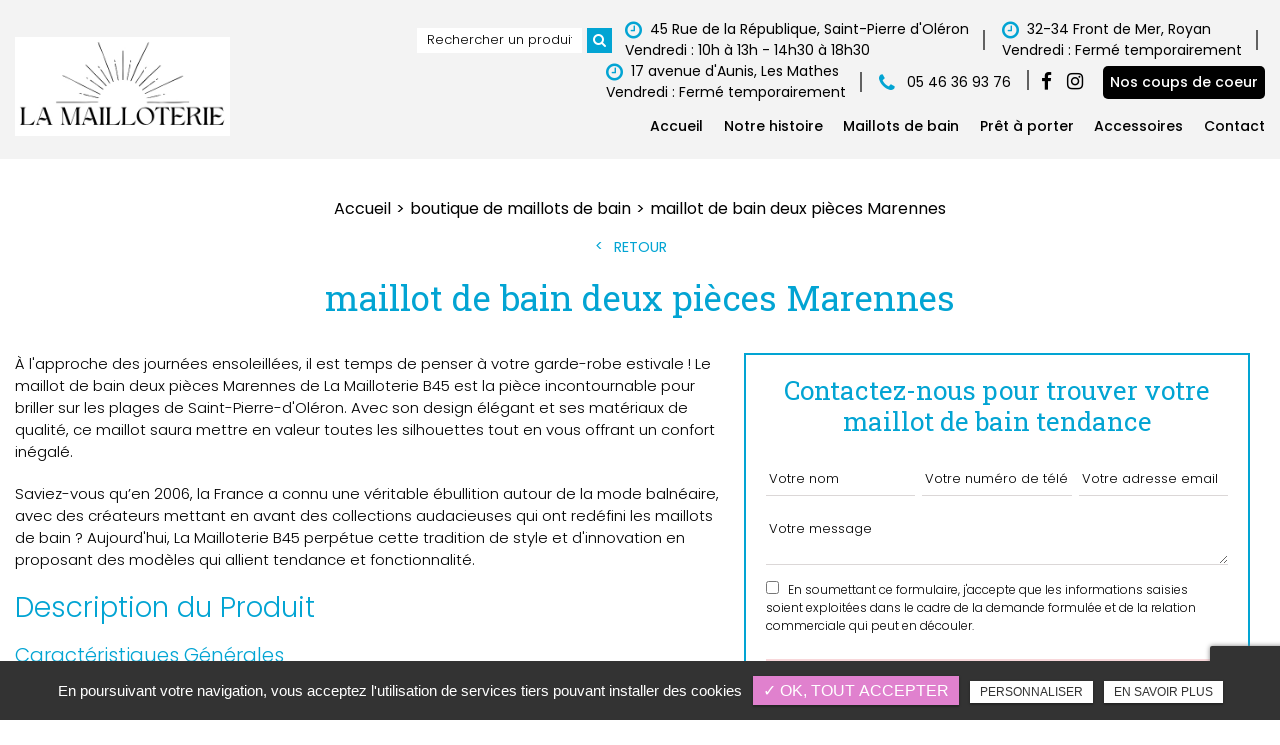

--- FILE ---
content_type: text/html; charset=UTF-8
request_url: https://www.mailloterie-b45.fr/boutique-maillots-bain/maillot-de-bain-deux-pieces-marennes
body_size: 10073
content:
<!DOCTYPE html>
<html lang="fr" class="no-js">
<head>
<meta charset="utf-8">
<meta name="language" content="fr-FR" />
<link rel="canonical" href="https://www.mailloterie-b45.fr/boutique-maillots-bain/maillot-de-bain-deux-pieces-marennes" />
		<title>maillot de bain deux pièces Marennes</title>		
<meta name="keywords" content="" />
<meta name="description" content="&Agrave; l'approche des journ&eacute;es ensoleill&eacute;es, il est temps de penser &agrave; votre garde-robe estivale ! Le maillot de bain deux pi&egrave;ces Marennes de La Mailloterie B45 est la pi&egrave;ce incontournable pour briller&hellip; ">
<meta name="author" content="BC SPORTS COMPANY">
<meta name="robots" content="INDEX , FOLLOW"> 
<base href="https://www.mailloterie-b45.fr" />
<meta name="viewport" content="width=device-width, minimal-ui">
<meta name="twitter:site" content="BC SPORTS COMPANY">
<meta name="twitter:title" content="maillot de bain deux pièces Marennes">
<meta name="twitter:description" content="&Agrave; l'approche des journ&eacute;es ensoleill&eacute;es, il est temps de penser &agrave; votre garde-robe estivale ! Le maillot de bain deux pi&egrave;ces Marennes de La Mailloterie B45 est la pi&egrave;ce incontournable pour briller&hellip; ">
<meta name="twitter:url" content="https://www.mailloterie-b45.fr/boutique-maillots-bain/maillot-de-bain-deux-pieces-marennes" />
<meta name="twitter:domain" content="https://www.mailloterie-b45.fr/boutique-maillots-bain/maillot-de-bain-deux-pieces-marennes" />
<meta name="twitter:image:src" content="https://www.mailloterie-b45.fr/upload-settings/medium800/img2_1.jpg"> 
<meta property="og:title" content="maillot de bain deux pièces Marennes" />
<meta property="og:url" content="https://www.mailloterie-b45.fr/boutique-maillots-bain/maillot-de-bain-deux-pieces-marennes" />
<meta property="og:description" content="&Agrave; l'approche des journ&eacute;es ensoleill&eacute;es, il est temps de penser &agrave; votre garde-robe estivale ! Le maillot de bain deux pi&egrave;ces Marennes de La Mailloterie B45 est la pi&egrave;ce incontournable pour briller&hellip; " />
<meta property="og:site_name" content="BC SPORTS COMPANY" />
<meta property="og:type" content="article" /> 
<meta property="og:image" content="https://www.mailloterie-b45.fr/upload-settings/medium800/img2_1.jpg" /> 
<link rel="shortcut icon" href="favicon.ico">

<link rel="stylesheet" type="text/css" href="https://www.mailloterie-b45.fr/plugins/flexslider/flexslider.css" media="screen" >
	<link rel="stylesheet" type="text/css" href="https://www.mailloterie-b45.fr/plugins/jquery-ui/sunny/jquery-ui.min.css" media="screen" >
	<link rel="stylesheet" type="text/css" href="https://www.mailloterie-b45.fr/plugins/owl.carousel.2.1.0/assets/owl.carousel.css" media="screen" >
	<link rel="stylesheet" type="text/css" href="https://www.mailloterie-b45.fr/plugins/social-likes/social-likes_flat.css" media="screen" >
	<link rel="stylesheet" type="text/css" href="https://www.mailloterie-b45.fr/plugins/jquery-file-upload/css/jquery.fileupload-ui.css" media="screen" >
	<link rel="stylesheet" type="text/css" href="https://www.mailloterie-b45.fr/plugins/fancybox-master/dist/jquery.fancybox.min.css" media="screen" >
	<link rel="stylesheet" type="text/css" href="https://www.mailloterie-b45.fr/plugins/slick-1.8.1/slick/slick.css" media="screen" >
	<link rel="stylesheet" type="text/css" href="https://www.mailloterie-b45.fr/plugins/slick-1.8.1/slick/slick-theme.css" media="screen" >
	<link rel="stylesheet" type="text/css" href="https://www.mailloterie-b45.fr/plugins/swiper-slider/swiper.min.css" media="screen" >
	<link rel="stylesheet" type="text/css" href="https://www.mailloterie-b45.fr/plugins/leaflet/leaflet.css" media="screen" >
	<link rel="stylesheet" type="text/css" href="https://www.mailloterie-b45.fr/public/css/default.css" media="screen">
	<link rel="stylesheet" type="text/css" href="https://www.mailloterie-b45.fr/public/css/style.css" media="screen">
	
<script src="https://www.mailloterie-b45.fr/js/jquery.min.js"></script>

<script src="https://www.mailloterie-b45.fr/plugins/tarteaucitron/tarteaucitron.js" ></script>
<script>
var tarteaucitronForceLanguage = 'fr';
tarteaucitron.init({
    "privacyUrl": "cookies", /* Privacy policy url */
    "hashtag": "#tarteaucitron", /* Open the panel with this hashtag */
    "cookieName": "tartaucitron", /* Cookie name */
    
    "orientation": "bottom", /* Banner position (top - bottom) */
	
			"showAlertSmall": false, /* Show the small banner on bottom right */
    	"cookieslist": false, /* Show the cookie list */
	    "adblocker": false, /* Show a Warning if an adblocker is detected */
    "AcceptAllCta" : true, /* Show the accept all button when highPrivacy on */
    "highPrivacy": false, /* Disable auto consent */
    "handleBrowserDNTRequest": false, /* If Do Not Track == 1, accept all */

    "removeCredit": false, /* Remove credit link */
    "moreInfoLink": false, /* Show more info link */
	"privacyUrlLabel": "En savoir plus",
	"privacyOKLabel": "OK, tout accepter",
	"privacyPersonalizeLabel": "Personnaliser",
	
	"texte": "En poursuivant votre navigation, vous acceptez l'utilisation de services tiers pouvant installer des cookies",
	"font_color": "#e081ce",
	"fond_color": "#333333",
	"lien_color": "#333333"
	
    //"cookieDomain": ".my-multisite-domaine.fr" /* Shared cookie for subdomain website */
});
</script>

<script>
		tarteaucitron.user.key = '6Ldm2vseAAAAAE9YJ4cHJV5fVXBQmlKIPYpocarg';
		(tarteaucitron.job = tarteaucitron.job || []).push('recaptcha3');
		</script> 

<script>
				(tarteaucitron.job = tarteaucitron.job || []).push('iframe');
			</script> 
<script>
		(tarteaucitron.job = tarteaucitron.job || []).push('youtube');
</script> 
<script>
      tarteaucitron.user.gtagUa =  'G-8S7WJYK501';
      tarteaucitron.user.gtagMore = function () { /* add here your optionnal gtag() */ };
      (tarteaucitron.job = tarteaucitron.job || []).push('gtag');
</script> 
<script>
		(tarteaucitron.job = tarteaucitron.job || []).push('facebook');
</script> 
<script>
		(tarteaucitron.job = tarteaucitron.job || []).push('facebooklikebox');
</script> 
<script>
		(tarteaucitron.job = tarteaucitron.job || []).push('linkedin');
</script> 
<script>
		(tarteaucitron.job = tarteaucitron.job || []).push('twitter');
</script> 
<script>
		(tarteaucitron.job = tarteaucitron.job || []).push('twitterembed');
</script> 
<script>
		 (tarteaucitron.job = tarteaucitron.job || []).push('twittertimeline');
</script> 
<meta name="google-site-verification" content="JUbM5gESMW0J0A7An_bz50HSzWInj7WExmN9cgP8tFc" />
<script type="application/ld+json">
{
    "@context": "http://schema.org",
    "@type": "Organization",
    "name": "Boutique 45",
    "description": "Magasin de vêtements, vêtements de plage, accessoires et maillot de bain pour femmes, hommes et enfants dans la région de Royan. ",
    "url": "https://www.mailloterie-b45.fr/",
    "telephone": "05 46 36 93 76",
    "sameAs": ["https://www.facebook.com/boutique45io/","https://www.instagram.com/accounts/login/?next=/boutique45io/"],
    "address": {
        "@type": "PostalAddress",
        "streetAddress": "45 Rue de la République, ",
        "addressLocality": "Saint-Pierre-d'Oléron",
        "postalCode": "17310 ",
        "addressCountry": "FRANCE"
    }
}
</script>
 
</head>
<body id="produits_ref_detail">
<div class="grecaptchaTest"></div><div id="container" class="clearfix">
<input name="menu-handler" id="menu-handler" type="checkbox">
<header>
  
<div class="header-bottom ">
    <div class="container-fluid wrapper2">
      <div class="item-header item-header2 d-flex  justify-content-between align-items-lg-end align-items-center header_section">
        <div class="logo">
          <a href="https://www.mailloterie-b45.fr" class="logo_h logo_sticky" title="BC SPORTS COMPANY"><img src="public/img/logo.jpg" alt="BC SPORTS COMPANY" /></a><a href="https://www.mailloterie-b45.fr" class="logo_h logo_header" title="BC SPORTS COMPANY"><img src="public/img/logo.jpg" alt="BC SPORTS COMPANY" /></a>        </div>
       	<div class="cnt_header">
            <div class="header-right">
              <div class="header-left d-flex justify-content-end align-items-center">
                            <div class="search-bar">
                <form id="form_recherche" method="post"  action="/recherche" class="form-search">
                  <div class="form-group">
                    <input type="text" id="recherche" name="recherche" value="" required class="form-control input-search"  placeholder="Rechercher un produit" />
                    <button type="submit" class="btn-radial-in btn-search"><span class="fa fa-search"></span></button>
                  </div>
                </form>                 
              </div>
                                          <div class="info-header horaire_header info-horaire-header"><div class="horaire-header"><a href="/contact-boutique-plage-maillot-bain-royan" title="Vendredi : 10h à 13h - 14h30 à 18h30" ><i class="fa fa-clock-o d-none d-md-inline-block"></i>45 Rue de la République, Saint-Pierre d'Oléron<br/>Vendredi : 10h à 13h - 14h30 à 18h30<br /></a></div></div><div class="info-header horaire_header info-horaire-header"><div class="horaire-header"><a href="/contact-boutique-plage-maillot-bain-royan" title="Vendredi : Fermé temporairement" ><i class="fa fa-clock-o d-none d-md-inline-block"></i>32-34 Front de Mer, Royan<br/>Vendredi : Fermé temporairement<br /></a></div></div><div class="info-header horaire_header info-horaire-header"><div class="horaire-header"><a href="javascript:" title="Vendredi : Fermé temporairement" ><i class="fa fa-clock-o d-none d-md-inline-block"></i>17 avenue d'Aunis, Les Mathes<br/>Vendredi : Fermé temporairement<br /></a></div></div>                              <div class="info-header"><button onclick="window.location.href = 'tel:+33546369376';" class="tel tel-header-1">
                                <i class="fa fa-phone d-none d-lg-inline-block"></i>
				05 46 36 93 76</button></div>
                                                                              <div class="social"> <ul class="sx-social-icons d-flex"> <li><a target="_blank" href="https://www.facebook.com/boutique45io/" class="facebook" title="Facebook" rel="nofollow"><i class="fa fa-facebook"></i></a></li> <li><a target="_blank" href="https://www.instagram.com/lamailloterie17/" class="instagram" title="Instagram" rel="nofollow"><i class="fa fa-instagram"></i></a></li></ul> </div>
                                <div class="pc_link"><div class="lien_header"><button class="bouton-bloc btn-back-pulse" onclick="window.location.href = '/nos-coups-de-coeur';" title="Nos coups de coeur">Nos coups de coeur</button></div></div>
              </div>
              <label for="menu-handler"><span></span><span></span><span></span></label>
              <nav class="primary-nav"><ul><li><a title="Accueil " href="">Accueil </a></li><li><a title="Notre histoire" href="/notre-histoire">Notre histoire</a></li><li><a title="Maillots de bain" href="/maillots-de-bain-boutique">Maillots de bain</a></li><li><a title="Prêt à porter" href="/pret-a-porter-boutique">Prêt à porter</a></li><li><a title="Accessoires " href="/accessoires-6">Accessoires </a></li><li><a title="Contact" href="/contact-boutique-plage-maillot-bain-royan">Contact</a></li></ul></nav>
              <div class="mobile_link"><div class="lien_header"><button class="bouton-bloc btn-back-pulse" onclick="window.location.href = '/nos-coups-de-coeur';" title="Nos coups de coeur">Nos coups de coeur</button></div></div>
                                <div class="social_header d-none"> <ul class="sx-social-icons d-flex"> <li><a target="_blank" href="https://www.facebook.com/boutique45io/" class="facebook" title="Facebook" rel="nofollow"><i class="fa fa-facebook"></i></a></li> <li><a target="_blank" href="https://www.instagram.com/lamailloterie17/" class="instagram" title="Instagram" rel="nofollow"><i class="fa fa-instagram"></i></a></li></ul> </div>
                            </div>
            		</div>
      </div>
    </div>
  </div>
</header>
<main>
            <script type="text/javascript">sessionStorage.clear();</script>
<section class="sec-content detail espace-p-bottom espace-p-top">
		<div class="container-fluid wrapper">
			
					<ol class="breadcrumb" itemscope itemtype="http://schema.org/BreadcrumbList"><li itemprop="itemListElement" itemscope itemtype="http://schema.org/ListItem"><a itemprop="item" href="/" title="Accueil"><span itemprop="name">Accueil</span></a><meta itemprop="position" content="1" /></li>  <li itemprop="itemListElement" itemscope
		  itemtype="http://schema.org/ListItem" ><a itemprop="item" href="/boutique-maillots-bain" title="boutique de maillots de bain"><span itemprop="name">boutique de maillots de bain</span></a><meta itemprop="position" content="2" /></li> <li class="active" itemprop="itemListElement" itemtype="http://schema.org/ListItem" itemscope><span itemprop="name">maillot de bain deux pièces Marennes</span><meta itemprop="position" content="2" /></li></ol>  
            <button class="article-retour" onclick="window.location.href = '/maillot-de-bain-deux-pieces';" title="Retour" >Retour</button>    
						<h1 class="wow fadeInLeft text-center">maillot de bain deux pièces Marennes</h1>
                        
            <div class="row">
				                    <div class="col-lg-7">
                    	<div class="texte-content wow fadeInUp" data-wow-delay="0.4s"><p>&Agrave; l'approche des journ&eacute;es ensoleill&eacute;es, il est temps de penser &agrave; votre garde-robe estivale ! Le maillot de bain deux pi&egrave;ces Marennes de La Mailloterie B45 est la pi&egrave;ce incontournable pour briller sur les plages de Saint-Pierre-d'Ol&eacute;ron. Avec son design &eacute;l&eacute;gant et ses mat&eacute;riaux de qualit&eacute;, ce maillot saura mettre en valeur toutes les silhouettes tout en vous offrant un confort in&eacute;gal&eacute;.</p>
<p>Saviez-vous qu&rsquo;en 2006, la France a connu une v&eacute;ritable &eacute;bullition autour de la mode baln&eacute;aire, avec des cr&eacute;ateurs mettant en avant des collections audacieuses qui ont red&eacute;fini les maillots de bain ? Aujourd'hui, La Mailloterie B45 perp&eacute;tue cette tradition de style et d'innovation en proposant des mod&egrave;les qui allient tendance et fonctionnalit&eacute;.</p>
<h2>Description du Produit</h2>
<h3>Caract&eacute;ristiques G&eacute;n&eacute;rales</h3>
<p>Le maillot de bain deux pi&egrave;ces Marennes est con&ccedil;u pour allier confort et style. Fabriqu&eacute; &agrave; partir de mat&eacute;riaux de haute qualit&eacute;, il offre une durabilit&eacute; exceptionnelle tout en &eacute;tant doux sur la peau. Disponible dans une vari&eacute;t&eacute; de couleurs et de motifs, ce maillot s&rsquo;adapte &agrave; toutes vos envies, que vous pr&eacute;f&eacute;riez des teintes vives ou des imprim&eacute;s plus subtils.</p>
<h3>Avantages du Maillot Deux Pi&egrave;ces</h3>
<p>Ce mod&egrave;le se distingue par sa capacit&eacute; &agrave; s&rsquo;adapter &agrave; diff&eacute;rentes morphologies. Que vous recherchiez un soutien optimal pour votre poitrine ou un design flatteur pour votre silhouette, le maillot de bain deux pi&egrave;ces Marennes r&eacute;pond &agrave; vos attentes. Voici quelques-uns de ses principaux avantages :</p>
<ul>
<li><strong>Adaptabilit&eacute;</strong> : Gr&acirc;ce &agrave; des options vari&eacute;es telles que le tankini ou les mod&egrave;les push-up, chaque femme peut trouver le maillot qui lui correspond parfaitement.</li>
<li><strong>Confort Optimal</strong> : Les finitions soign&eacute;es garantissent un maintien agr&eacute;able, que ce soit sur la plage ou lors de vos baignades.</li>
<li><strong>Facilit&eacute; d'Entretien</strong> : Con&ccedil;u pour r&eacute;sister au chlore et au sel, ce maillot conserve son &eacute;clat m&ecirc;me apr&egrave;s plusieurs utilisations.</li>
</ul>
<h2>Engagement &Eacute;cologique</h2>
<h3>&Eacute;thique et Durabilit&eacute;</h3>
<p>Chez La Mailloterie B45, nous croyons fermement en l'importance de la mode &eacute;thique et responsable. C'est pourquoi le maillot de bain deux pi&egrave;ces Marennes s'inscrit dans une d&eacute;marche &eacute;co-responsable, utilisant des mat&eacute;riaux soigneusement s&eacute;lectionn&eacute;s pour leur impact minimal sur l'environnement. En optant pour ce mod&egrave;le, vous faites le choix d'un produit qui respecte &agrave; la fois votre style et notre plan&egrave;te.</p>
<h3>Positionnement sur les Tendances Actuelles</h3>
<p>Depuis plus de 20 ans, La Mailloterie B45 se distingue par son engagement &agrave; suivre les tendances actuelles tout en int&eacute;grant des pratiques durables. Nous savons que les consommateurs d'aujourd'hui recherchent davantage qu'un simple v&ecirc;tement : ils souhaitent des produits qui refl&egrave;tent leurs valeurs. En proposant des maillots de bain fabriqu&eacute;s avec des mati&egrave;res recycl&eacute;es ou &eacute;co-con&ccedil;ues, nous r&eacute;pondons &agrave; cette demande croissante d'une mode plus consciente.</p>
<h2>Conclusion</h2>
<p>Le maillot de bain deux pi&egrave;ces Marennes est bien plus qu'un simple v&ecirc;tement de plage ; c'est une v&eacute;ritable d&eacute;claration de style et un choix conscient pour notre plan&egrave;te. Avec son confort in&eacute;gal&eacute;, ses designs adapt&eacute;s &agrave; toutes les morphologies et son engagement en faveur de la durabilit&eacute;, ce maillot est pr&ecirc;t &agrave; vous accompagner lors de vos journ&eacute;es ensoleill&eacute;es.</p>
<p>Nous vous invitons &agrave; venir d&eacute;couvrir notre collection compl&egrave;te chez La Mailloterie B45. Nos conseill&egrave;res exp&eacute;riment&eacute;es se feront un plaisir de vous aider &agrave; trouver le mod&egrave;le qui vous correspond parfaitement et &agrave; partager avec vous des conseils personnalis&eacute;s pour un look irr&eacute;sistible cet &eacute;t&eacute;.</p>
<p>Alors, qu'attendez-vous ? Plongez dans l'univers du maillot de bain et pr&eacute;parez-vous &agrave; briller sur les plages ! Avez-vous d&eacute;j&agrave; essay&eacute; un maillot de bain &eacute;co-responsable ? Partagez vos exp&eacute;riences et vos coups de c&oelig;ur avec nous !</p>
<h2>FAQ sur le Maillot de Bain Deux Pi&egrave;ces Marennes</h2>
<h3>1. Quelles sont les principales caract&eacute;ristiques du maillot de bain deux pi&egrave;ces Marennes ?</h3>
<p>Le maillot de bain deux pi&egrave;ces Marennes est con&ccedil;u avec des mat&eacute;riaux de haute qualit&eacute;, garantissant confort et durabilit&eacute;. Il propose une vari&eacute;t&eacute; de styles adapt&eacute;s &agrave; toutes les morphologies, comme des mod&egrave;les avec soutien-gorge push-up pour un effet galbant ou des tankinis pour plus de couvrance.</p>
<h3>2. Comment choisir la bonne taille pour mon maillot de bain ?</h3>
<p>Pour choisir la bonne taille, nous vous conseillons de consulter notre guide des tailles disponible en magasin. Par exemple, si vous &ecirc;tes g&eacute;n&eacute;ralement une taille M, mais que vous pr&eacute;f&eacute;rez un ajustement un peu plus l&acirc;che pour &ecirc;tre &agrave; l'aise &agrave; la plage, il peut &ecirc;tre judicieux d'essayer une taille L. N'h&eacute;sitez pas &agrave; demander conseil &agrave; nos experts en boutique !</p>
<h3>3. Pourquoi devrais-je privil&eacute;gier un maillot &eacute;co-responsable ?</h3>
<p>Opter pour un maillot de bain &eacute;co-responsable, comme le mod&egrave;le Marennes, signifie choisir un produit fabriqu&eacute; avec des mat&eacute;riaux recycl&eacute;s ou respectueux de l&rsquo;environnement. Cela contribue &agrave; r&eacute;duire votre empreinte &eacute;cologique. Par exemple, en choisissant un maillot fabriqu&eacute; &agrave; partir de plastique recycl&eacute; provenant des oc&eacute;ans, vous participez activement &agrave; la lutte contre la pollution marine.</p>
<h3>4. Comment entretenir mon maillot de bain pour qu'il dure longtemps ?</h3>
<p>Pour prolonger la dur&eacute;e de vie de votre maillot de bain, rincez-le &agrave; l'eau claire apr&egrave;s chaque utilisation pour &eacute;liminer le chlore ou le sel. &Eacute;vitez de le laisser s&eacute;cher au soleil pendant de longues p&eacute;riodes et pr&eacute;f&eacute;rez un s&eacute;chage &agrave; l'ombre. Un bon entretien permet de conserver les couleurs vives et l'&eacute;lasticit&eacute; du tissu.</p>
<h3>5. Quel style de maillot de bain convient le mieux &agrave; ma morphologie ?</h3>
<p>Chaque silhouette est unique ! Si vous avez une silhouette en forme de poire, un haut structur&eacute; avec un bas &eacute;chancr&eacute; peut mettre en valeur vos atouts. En revanche, pour une silhouette en forme de rectangle, un maillot avec des fronces ou des imprim&eacute;s peut cr&eacute;er une illusion de courbes. Nos conseillers en boutique sont l&agrave; pour vous aider &agrave; trouver le mod&egrave;le qui mettra en valeur votre silhouette.</p>
<p>N&rsquo;h&eacute;sitez pas &agrave; poser d'autres questions ou &agrave; partager vos r&eacute;flexions sur les maillots de bain !</p></div>  
                    </div>  
                 
                
                <div class="col-lg-5">
										<div class="bloc_formulaire_activite">
   <div class="titre-form-activite">Contactez-nous pour trouver votre maillot de bain tendance</div>  <div class="alert">
    <button type="button" class="close" data-dismiss="alert">&times;</button>
    <span><strong>Erreur!</strong> Merci de bien vouloir saisir tous les champs obligatoires</span>
  </div>
    <form id="sx-form" class="form-horizontal" method="post" action="/public/ajax/activite_sendmail_recaptchaV3.php">
  <input type="hidden" name="sx_token" id="sx_token" value="708476488697c849be8ee23.47951229"/>
  <input type="hidden" name="trad_erreur" id="trad_erreur" value="Erreur!" />
  <input type="hidden" name="trad_succes" id="trad_succes" value="Succès!" />
  <input type="hidden" name="trad_required_erreur" id="trad_required_erreur" value="Merci de bien vouloir saisir tous les champs obligatoires" />
  <input type="hidden" name="trad_data_send" id="trad_data_send" value="Envoi des données en cours" />
  <input type="hidden" name="trad_cookie_recaptcha" value="Merci d'accepter les cookies pour pouvoir envoyer votre message" />

  <fieldset>

  <div class="flex_activiter_contact d-flex justify-content-sm-between">
        <div class="form-group">
            <input type="text" id="contact_nom_p" name="contact_nom_p" value="" class="form-control"  placeholder="Votre nom"  required title="Merci de préciser votre nom" />
        </div>
        <div class="form-group">
            <input type="tel" id="contact_tel" name="contact_tel" value="" class="form-control" placeholder="Votre numéro de téléphone" required title="Merci de préciser votre numéro de téléphone" pattern="[0-9]{10}" maxlength = "10" minlength = "10" />
        </div>
        <div class="form-group">
            <input type="email" id="contact_email" name="contact_email" value="" class="form-control"  placeholder="Votre adresse email"  required title="Merci de préciser votre adresse email" />
        </div>
   </div> 

    <div class="form-group texte_form">
        <textarea id="contact_message" name="contact_message" class="form-control"  placeholder="Votre message" required title="Merci de préciser votre message"></textarea>
    </div>
    
        
        <div class="form-group">
             <label class="condition"><input required="" type="checkbox" name="condition_generale" id="condition_generale" value="1" title="
             Merci d'accepter les conditions générales d'utilisation" aria-required="true">&nbsp;&nbsp; En soumettant ce formulaire, j'accepte que les informations saisies soient exploitées dans le cadre de la demande formulée et de la relation commerciale qui peut en découler.</label>  
        </div>
       
        
    <div class="text-center">
          <input type="hidden" id="g-recaptcha-response" name="g-recaptcha-response"  />
            <div class="col-md-12 form-group ">
            <input type="submit" value="Envoyer" class="btn-back-pulse" />
        </div>
    </div>
    
    <!-- <div class="form-group"><small><i class="icon-messages"></i>* les champs signalés d'un astérisque sont obligatoires.</small></div> -->
  
  </fieldset>
  
</form>
</div>                </div>
                </div>
            
                <section class="sec-gallery espace-p-top espace-p-bottom"><div class="container-fluid wrapper3">
			<div id="grid" class="w-clearfix grid grid-not-margin lazyload" >
			<div class="grid-sizer"></div> 
						<div class="row"><div class="item item-not-spaced lazyload"><div data-ix="hover-portfolio-content" class="portfolio-overlay wow fadeInUp lazyload">
					<img
						alt="boutique-de-maillot-de-bain"
						title="boutique-de-maillot-de-bain"
						data-srcset="https://www.mailloterie-b45.fr/upload-categorie_ref_prod/medium800/boutique-de-maillot-de-bain.jpg 767w,
									 https://www.mailloterie-b45.fr/upload-categorie_ref_prod/medium640/boutique-de-maillot-de-bain.jpg 922w"
						data-src="https://www.mailloterie-b45.fr/upload-categorie_ref_prod/medium360/boutique-de-maillot-de-bain.jpg"
						src="https://www.mailloterie-b45.fr/upload-categorie_ref_prod/medium360/boutique-de-maillot-de-bain.jpg"
						class="lazyload" />
					 <a class="w-inline-block portfolio-content animsition-link" data-fancybox="get_galerie_isotope_wow" data-caption="boutique-de-maillot-de-bain" title="boutique-de-maillot-de-bain"  data-ix="hide-portfolio-content-on-load" href="https://www.mailloterie-b45.fr/upload-categorie_ref_prod/boutique-de-maillot-de-bain.jpg">
					 
					 <div class="portfolio-cn-title" ><h4 class="portfolio-title" data-ix="scale-portfolio-title-on-load">boutique-de-maillot-de-bain</h4> <div class="portfolio-sub-title" data-ix="scale-portfolio-title-on-load-2">BOUTIQUE 45 - Royan</div><span class="galerie_line"></span></div>	</a></div></div></div></div></div>
					</section>            
            <div class="d-md-flex container-fluid wrapper">
            <div class="listes_act_sec"><h3>Nos autres prestations à Marennes :</h3><ul><li class="titre_activite"><a href="/boutique-maillots-bain/maillot-de-bain-une-piece-marennes" title="maillot de bain une pièce Marennes">maillot de bain une pièce Marennes</a></li><li class="titre_activite"><a href="/maillot-de-bain-grande-taille/maillot-de-bain-pour-forte-poitrine-marennes" title="maillot de bain pour forte poitrine Marennes">maillot de bain pour forte poitrine Marennes</a></li><li class="titre_activite"><a href="/magasin-vetements/vetements-pour-homme-marennes" title="vêtements pour homme Marennes">vêtements pour homme Marennes</a></li><li class="titre_activite"><a href="/serviette-de-plage-marennes" title="serviette de plage Marennes">serviette de plage Marennes</a></li><li class="titre_activite"><a href="/maillot-pour-femme/maillot-homme-marennes" title="maillot pour homme Marennes">maillot pour homme Marennes</a></li><li class="titre_activite"><a href="/maillot-pour-femme/maillot-pour-enfant-marennes" title="maillot pour enfant Marennes">maillot pour enfant Marennes</a></li></ul></div> <div class="listes_act_sec"><h3>Nous proposons aussi maillot de bain deux pièces à :</h3><ul><li class="titre_activite"><a href="/boutique-maillots-bain/maillot-de-bain-deux-pieces-ile-oleron" title="L'île d'Oléron">L'île d'Oléron</a></li><li class="titre_activite"><a href="/boutique-maillots-bain/maillot-de-bain-deux-pieces-saint-pierre-oleron" title="Saint-Pierre-d'Oléron">Saint-Pierre-d'Oléron</a></li><li class="titre_activite"><a href="/boutique-maillots-bain/maillot-de-bain-deux-pieces-royan" title="Royan">Royan</a></li><li class="titre_activite"><a href="/boutique-maillots-bain/maillot-de-bain-deux-pieces-la-palmyre" title="La Palmyre">La Palmyre</a></li></ul></div>
        </div>									
		</div>
                	</section>
<div class="pastile"><div class="pastile_ref5">Votre maillot de bain !</div></div>
	
</main>
<footer> 
    <section class="top-footer" itemscope >
        <div class="container-fluid wrapper3">
            <div class="items-top d-flex justify-content-between flex-column flex-xl-row text-xl-left text-center align-items-center">
                <div class="item-top">
                    <div class="logo-footer logo"><a href="https://www.mailloterie-b45.fr" class="logo_h logo_sticky" title="BC SPORTS COMPANY"><img src="public/img/logo.jpg" alt="BC SPORTS COMPANY" /></a></div>
                </div>
                <div class="item-top d-none d-xl-block">
                    <div class="info-footer"><div><i class="fa fa-map-marker"></i><a href="https://www.google.com/maps/place/boutique+45+la+mailloterie/@45.9438597,-1.3059785,15z/data=!4m5!3m4!1s0x0:0xc95ddb831e94a6a8!8m2!3d45.9438657!4d-1.305994" title="Plan d'accès" target="_blank" ><span itemprop="streetAddress">45 Rue de la République,</span> <span itemprop="postalCode">17310</span> <span itemprop="addressLocality">Saint-Pierre-d'Oléron </span></a></div><div><i class="fa fa-map-marker"></i><a href="https://www.google.com/maps/place//data=!4m2!3m1!1s0x4801764494a14e37:0x2c3921f2b8b2e826?sa=X&ved=1t:8290&ictx=111" title="Plan d'accès" target="_blank" ><span itemprop="streetAddress">32-34 Front de Mer</span> <span itemprop="postalCode">17200</span> <span itemprop="addressLocality">Royan</span></a></div><div><i class="fa fa-map-marker"></i><a href="https://www.google.fr/maps/place/17+Av.+d'Aunis,+17570+Les+Mathes,+France/@45.6896985,-1.1850361,17z/data=!3m1!4b1!4m10!1m2!2m1!1s17+Av.+d'Aunis+17570+Les+Mathes!3m6!1s0x48017c6b28c6b1f3:0xc27a6c8bfda073d!8m2!3d45.6896949!4d-1.1801652!15sCh8xNyBBdi4gZCdBdW5pcyAxNzU3MCBMZXMgTWF0aGVzkgERY29tcG91bmRfYnVpbGRpbmfgAQA!16s%2Fg%2F11cncn5gcf?entry=ttu&g_ep=EgoyMDI1MDMxMS4wIKXMDSoASAFQAw%3D%3D" title="Plan d'accès" target="_blank" ><span itemprop="streetAddress">17 Av. d'Aunis</span> <span itemprop="postalCode">17570</span> <span itemprop="addressLocality">Les Mathes</span></a></div></div>
                </div>
                <div class="item-top d-none d-xl-block">
                    <div class="info-footer"><i class="fa fa-phone"></i><a href="tel:+33546369376" class="tel-footer-1"><span itemprop="telephone">05 46 36 93 76</span></a><br/></div>
                </div>
                
                <div class="item-top horaire_footer d-none d-xl-block">                               
                <div class="item-top horaire_footer d-none d-xl-block"><div class="info-footer"> <button class="btn-back-pulse" onclick="window.location.href = '/contact-boutique-plage-maillot-bain-royan';" title="Horaire"><i class="fa fa-clock-o"></i>Vendredi : 10h à 13h - 14h30 à 18h30</button></div></div>           
                                           
                <div class="item-top horaire_footer d-none d-xl-block"><div class="info-footer"> <button class="btn-back-pulse" onclick="window.location.href = '/contact-boutique-plage-maillot-bain-royan';" title="Horaire"><i class="fa fa-clock-o"></i>Vendredi : Fermé temporairement</button></div></div>           
                                           
                <div class="item-top horaire_footer d-none d-xl-block"><div class="info-footer"> <button class="btn-back-pulse" onclick="window.location.href = 'javascript:';" title="Horaire"><i class="fa fa-clock-o"></i>Vendredi : Fermé temporairement</button></div></div>           
            </div>                
                               
                <div class="item-top d-block d-xl-none">
                    <div class="col_coordonnees"><div class="info-footer"><div><i class="fa fa-map-marker"></i><a href="https://www.google.com/maps/place/boutique+45+la+mailloterie/@45.9438597,-1.3059785,15z/data=!4m5!3m4!1s0x0:0xc95ddb831e94a6a8!8m2!3d45.9438657!4d-1.305994" title="Plan d'accès" target="_blank" ><span itemprop="streetAddress">45 Rue de la République,</span> <span itemprop="postalCode">17310</span><br /> <span itemprop="addressLocality">Saint-Pierre-d'Oléron </span>  </a></div><i class="fa fa-phone"></i><a href="tel:+33546369376" class="tel-footer-1"><span itemprop="telephone">05 46 36 93 76</span></a><br /> <div class="horaire_footer"><div class="info-footer"> <button class="btn-back-pulse" onclick="window.location.href = '/contact-boutique-plage-maillot-bain-royan';" title="Horaire"><i class="fa fa-clock-o"></i>Vendredi : 10h à 13h - 14h30 à 18h30</button></div></div></div></div><div class="col_coordonnees"><div class="info-footer"><div><i class="fa fa-map-marker"></i><a href="https://www.google.com/maps/place//data=!4m2!3m1!1s0x4801764494a14e37:0x2c3921f2b8b2e826?sa=X&ved=1t:8290&ictx=111" title="Plan d'accès" target="_blank" ><span itemprop="streetAddress">32-34 Front de Mer</span> <span itemprop="postalCode">17200</span><br /> <span itemprop="addressLocality">Royan</span>  </a></div><div class="horaire_footer"><div class="info-footer"> <button class="btn-back-pulse" onclick="window.location.href = '/contact-boutique-plage-maillot-bain-royan';" title="Horaire"><i class="fa fa-clock-o"></i>Vendredi : Fermé temporairement</button></div></div></div></div><div class="col_coordonnees"><div class="info-footer"><div><i class="fa fa-map-marker"></i><a href="https://www.google.fr/maps/place/17+Av.+d'Aunis,+17570+Les+Mathes,+France/@45.6896985,-1.1850361,17z/data=!3m1!4b1!4m10!1m2!2m1!1s17+Av.+d'Aunis+17570+Les+Mathes!3m6!1s0x48017c6b28c6b1f3:0xc27a6c8bfda073d!8m2!3d45.6896949!4d-1.1801652!15sCh8xNyBBdi4gZCdBdW5pcyAxNzU3MCBMZXMgTWF0aGVzkgERY29tcG91bmRfYnVpbGRpbmfgAQA!16s%2Fg%2F11cncn5gcf?entry=ttu&g_ep=EgoyMDI1MDMxMS4wIKXMDSoASAFQAw%3D%3D" title="Plan d'accès" target="_blank" ><span itemprop="streetAddress">17 Av. d'Aunis</span> <span itemprop="postalCode">17570</span><br /> <span itemprop="addressLocality">Les Mathes</span>  </a></div><div class="horaire_footer"><div class="info-footer"> <button class="btn-back-pulse" onclick="window.location.href = 'javascript:';" title="Horaire"><i class="fa fa-clock-o"></i>Vendredi : Fermé temporairement</button></div></div></div></div>                </div>
                                    <div class="item-top">
                        <div class="social_footer"><span class="titre_social">Suivez-nous !</span> <ul class="sx-social-icons d-flex"> <li><a target="_blank" href="https://www.facebook.com/boutique45io/" class="facebook" title="Facebook" rel="nofollow"><i class="fa fa-facebook"></i></a></li> <li><a target="_blank" href="https://www.instagram.com/lamailloterie17/" class="instagram" title="Instagram" rel="nofollow"><i class="fa fa-instagram"></i></a></li></ul> </div>
                    </div>
                                
                <div class="item-top">
                    <div class="footer_right">
                                                                    </div>
                </div>
            </div>
        </div>
    </section>

    
    <div class="liste-activite-secondaire wow fadeInUp" data-wow-delay="0.5s">
		<div class="container-fluid wrapper">
        <div class="show-activite"><span class="titre-trig">Notre savoir faire<span class="fleche-show"></span></span></div>
        <div class="items-activite-secondaire">
        	<!-- liste des secteur de l'activite principal courante -->
        
        			                    <div class="item-activite_secondaire">
                    <div class="titre_activite_secondaire">maillot de bain une pièce<a href="maillot-de-bain-une-piece"></a></div>
                    <div class="liste_activite_secondaire">
												<div class="titre_activite"><a href="/boutique-maillots-bain/maillot-de-bain-une-piece-ile-oleron" title="maillot de bain une pièce L'île d'Oléron">maillot de bain une pièce L'île d'Oléron</a></div>	
								
														<div class="titre_activite"><a href="/boutique-maillots-bain/maillot-de-bain-une-piece-saint-pierre-oleron" title="maillot de bain une pièce Saint-Pierre-d'Oléron">maillot de bain une pièce Saint-Pierre-d'Oléron</a></div>	
								
														<div class="titre_activite"><a href="/boutique-maillots-bain/maillot-de-bain-une-piece-royan" title="maillot de bain une pièce Royan">maillot de bain une pièce Royan</a></div>	
								
														<div class="titre_activite"><a href="/boutique-maillots-bain/maillot-de-bain-une-piece-marennes" title="maillot de bain une pièce Marennes">maillot de bain une pièce Marennes</a></div>	
								
														<div class="titre_activite"><a href="/boutique-maillots-bain/maillot-de-bain-une-piece-la-palmyre" title="maillot de bain une pièce La Palmyre">maillot de bain une pièce La Palmyre</a></div>	
								
							                    </div>
                    </div>
					                    <div class="item-activite_secondaire">
                    <div class="titre_activite_secondaire">maillot de bain deux pièces<a href="maillot-de-bain-deux-pieces"></a></div>
                    <div class="liste_activite_secondaire">
												<div class="titre_activite"><a href="/boutique-maillots-bain/maillot-de-bain-deux-pieces-ile-oleron" title="maillot de bain deux pièces L'île d'Oléron">maillot de bain deux pièces L'île d'Oléron</a></div>	
								
														<div class="titre_activite"><a href="/boutique-maillots-bain/maillot-de-bain-deux-pieces-saint-pierre-oleron" title="maillot de bain deux pièces Saint-Pierre-d'Oléron">maillot de bain deux pièces Saint-Pierre-d'Oléron</a></div>	
								
														<div class="titre_activite"><a href="/boutique-maillots-bain/maillot-de-bain-deux-pieces-royan" title="maillot de bain deux pièces Royan">maillot de bain deux pièces Royan</a></div>	
								
														<div class="titre_activite"><a href="/boutique-maillots-bain/maillot-de-bain-deux-pieces-marennes" title="maillot de bain deux pièces Marennes">maillot de bain deux pièces Marennes</a></div>	
								
														<div class="titre_activite"><a href="/boutique-maillots-bain/maillot-de-bain-deux-pieces-la-palmyre" title="maillot de bain deux pièces La Palmyre">maillot de bain deux pièces La Palmyre</a></div>	
								
							                    </div>
                    </div>
										
					
					
					<!-- liste des secteur de l'activite principal courante -->
        
        			                    <div class="item-activite_secondaire">
                    <div class="titre_activite_secondaire">maillot de bain pour forte poitrine<a href="maillot-de-bain-pour-forte-poitrine"></a></div>
                    <div class="liste_activite_secondaire">
												<div class="titre_activite"><a href="/maillot-de-bain-grande-taille/maillot-de-bain-pour-forte-poitrine-ile-oleron" title="maillot de bain pour forte poitrine L'île d'Oléron">maillot de bain pour forte poitrine L'île d'Oléron</a></div>	
								
														<div class="titre_activite"><a href="/maillot-de-bain-grande-taille/maillot-de-bain-pour-forte-poitrine-saint-pierre-oleron" title="maillot de bain pour forte poitrine Saint-Pierre-d'Oléron">maillot de bain pour forte poitrine Saint-Pierre-d'Oléron</a></div>	
								
														<div class="titre_activite"><a href="/maillot-de-bain-grande-taille/maillot-de-bain-pour-forte-poitrine-royan" title="maillot de bain pour forte poitrine Royan">maillot de bain pour forte poitrine Royan</a></div>	
								
														<div class="titre_activite"><a href="/maillot-de-bain-grande-taille/maillot-de-bain-pour-forte-poitrine-marennes" title="maillot de bain pour forte poitrine Marennes">maillot de bain pour forte poitrine Marennes</a></div>	
								
														<div class="titre_activite"><a href="/maillot-de-bain-grande-taille/maillot-de-bain-pour-forte-poitrine-la-palmyre" title="maillot de bain pour forte poitrine La Palmyre">maillot de bain pour forte poitrine La Palmyre</a></div>	
								
							                    </div>
                    </div>
										
					
					
					<!-- liste des secteur de l'activite principal courante -->
        
        			                    <div class="item-activite_secondaire">
                    <div class="titre_activite_secondaire">vêtements pour homme<a href="vetements-pour-homme"></a></div>
                    <div class="liste_activite_secondaire">
												<div class="titre_activite"><a href="/magasin-vetements/vetements-pour-homme-ile-oleron" title="vêtements pour homme L'île d'Oléron">vêtements pour homme L'île d'Oléron</a></div>	
								
														<div class="titre_activite"><a href="/magasin-vetements/vetements-pour-homme-saint-pierre-oleron" title="vêtements pour homme Saint-Pierre-d'Oléron">vêtements pour homme Saint-Pierre-d'Oléron</a></div>	
								
														<div class="titre_activite"><a href="/magasin-vetements/vetements-pour-homme-royan" title="vêtements pour homme Royan">vêtements pour homme Royan</a></div>	
								
														<div class="titre_activite"><a href="/magasin-vetements/vetements-pour-homme-marennes" title="vêtements pour homme Marennes">vêtements pour homme Marennes</a></div>	
								
														<div class="titre_activite"><a href="/magasin-vetements/vetements-pour-homme-la-palmyre" title="vêtements pour homme La Palmyre">vêtements pour homme La Palmyre</a></div>	
								
							                    </div>
                    </div>
										
					
					
					<!-- liste des secteur de l'activite principal courante -->
        
        			                    <div class="item-activite_secondaire">
                    <div class="titre_activite_secondaire">maillot pour homme<a href="maillot-homme"></a></div>
                    <div class="liste_activite_secondaire">
												<div class="titre_activite"><a href="/maillot-pour-femme/maillot-homme-ile-oleron" title="maillot pour homme L'île d'Oléron">maillot pour homme L'île d'Oléron</a></div>	
								
														<div class="titre_activite"><a href="/maillot-pour-femme/maillot-homme-saint-pierre-oleron" title="maillot pour homme Saint-Pierre-d'Oléron">maillot pour homme Saint-Pierre-d'Oléron</a></div>	
								
														<div class="titre_activite"><a href="/maillot-pour-femme/maillot-homme-royan" title="maillot pour homme Royan">maillot pour homme Royan</a></div>	
								
														<div class="titre_activite"><a href="/maillot-pour-femme/maillot-homme-marennes" title="maillot pour homme Marennes">maillot pour homme Marennes</a></div>	
								
														<div class="titre_activite"><a href="/maillot-pour-femme/maillot-homme-la-palmyre" title="maillot pour homme La Palmyre">maillot pour homme La Palmyre</a></div>	
								
							                    </div>
                    </div>
					                    <div class="item-activite_secondaire">
                    <div class="titre_activite_secondaire">maillot pour enfant<a href="maillot-pour-enfant"></a></div>
                    <div class="liste_activite_secondaire">
												<div class="titre_activite"><a href="/maillot-pour-femme/maillot-pour-enfant-ile-oleron" title="maillot pour enfant L'île d'Oléron">maillot pour enfant L'île d'Oléron</a></div>	
								
														<div class="titre_activite"><a href="/maillot-pour-femme/maillot-pour-enfant-saint-pierre-oleron" title="maillot pour enfant Saint-Pierre-d'Oléron">maillot pour enfant Saint-Pierre-d'Oléron</a></div>	
								
														<div class="titre_activite"><a href="/maillot-pour-femme/maillot-pour-enfant-royan" title="maillot pour enfant Royan">maillot pour enfant Royan</a></div>	
								
														<div class="titre_activite"><a href="/maillot-pour-femme/maillot-pour-enfant-marennes" title="maillot pour enfant Marennes">maillot pour enfant Marennes</a></div>	
								
														<div class="titre_activite"><a href="/maillot-pour-femme/maillot-pour-enfant-la-palmyre" title="maillot pour enfant La Palmyre">maillot pour enfant La Palmyre</a></div>	
								
							                    </div>
                    </div>
										
					
					
				    </div></div></div>
	    <!-- fi liste secteur de l'activite couorante -->
    <section class="sub-footer"> <div class="container-fluid wrapper">
            
            <div class="items-sub d-flex justify-content-center align-items-center flex-wrap">
                    <a class="titre_mention" href="mentions-legales" title="Mentions légales" rel="nofollow">Mentions légales</a>                    <a class="titre_mention" href="charte-d-utilisation-des-donnees" title="Charte d’utilisation des données" rel="nofollow">Charte d’utilisation des données</a>                    		<ul id="footer_bottom" class="sx-menu-footer-bottom">			<li><a title="Plan du site" href="/plan-du-site"><span>Plan du site</span></a></li>		</ul>                      <a class="titre_cookies" href="javascript:void(0)" title="Gestion des cookies" rel="nofollow" onclick = "tarteaucitron.userInterface.openPanel();">Gestion des cookies</a>                
            </div>    </div>
    
    
    </section>
    </footer>
</div>
<script src="https://www.mailloterie-b45.fr/js/jquery.migrate.js" defer></script>
<script src="https://www.mailloterie-b45.fr/plugins/bootstrap/js/bootstrap.min.js" defer></script>
<script src="https://www.mailloterie-b45.fr/js/jquery.validate.js" defer></script>      
<script src="https://www.mailloterie-b45.fr/js/jquery.scrollto.js" defer></script>  
<script src="https://www.mailloterie-b45.fr/plugins/imagesloaded/jquery.imagesloaded.min.js" defer></script> 
<script src="https://www.mailloterie-b45.fr/plugins/jquery.lazy-master/jquery.lazy.min.js" defer></script> 
<script src="https://www.mailloterie-b45.fr/plugins/lazysizes-gh-pages/plugins/bgset/ls.bgset.min.js" defer></script> 
<script src="https://www.mailloterie-b45.fr/plugins/lazysizes-gh-pages/lazysizes.min.js" defer></script>
<script src="https://www.mailloterie-b45.fr/plugins/lazysizes-gh-pages/plugins/unveilhooks/ls.unveilhooks.min.js" defer></script> 

<script src="https://www.mailloterie-b45.fr/plugins/jquery-ui/jquery-ui.min.js" defer></script>
	<script src="https://www.mailloterie-b45.fr/plugins/galleria/galleria-1.3.5.min.js" defer></script>
	<script src="https://www.mailloterie-b45.fr/plugins/flexslider/jquery.flexslider.js" defer></script>
	<script src="https://www.mailloterie-b45.fr/plugins/scripts/jquery.pajinate.js" defer></script>
	<script src="https://www.mailloterie-b45.fr/plugins/owl.carousel.2.1.0/owl.carousel.min.js" defer></script>
	<script src="https://www.mailloterie-b45.fr/plugins/social-likes/social-likes.min.js" defer></script>
	<script src="https://www.mailloterie-b45.fr/plugins/fancybox-master/dist/jquery.fancybox.min.js" defer></script>
	<script src="https://www.mailloterie-b45.fr/plugins/galerie-isotope-wow/js/isotope.pkgd.min.js" defer></script>
	<script src="https://www.mailloterie-b45.fr/plugins/galerie-isotope-wow/js/plugins.js" defer></script>
	<script src="https://www.mailloterie-b45.fr/plugins/wow-animate/js/jquery.animation.min.js" defer></script>
	<script src="https://www.mailloterie-b45.fr/plugins/wow-animate/js/wow.min.js" defer></script>
	<script src="https://www.mailloterie-b45.fr/plugins/slick-1.8.1/slick/slick.min.js" defer></script>
	<script src="https://www.mailloterie-b45.fr/plugins/swiper-slider/swiper.min.js" defer></script>
	<script src="https://www.mailloterie-b45.fr/plugins/leaflet/leaflet.js" defer></script>
	<script src="https://www.mailloterie-b45.fr/public/js/script.js" defer></script>
	
  
    


</body>
</html>

--- FILE ---
content_type: text/html; charset=UTF-8
request_url: https://www.mailloterie-b45.fr/sx-content/themes/public/session.php
body_size: 82
content:
<br />
<b>Notice</b>:  Undefined index: id_cat_session in <b>/var/www/vhosts/mailloterie-b45.fr/httpdocs/sx-content/themes/public/session.php</b> on line <b>12</b><br />
0<br />
<b>Notice</b>:  Undefined index: id_cat_session2 in <b>/var/www/vhosts/mailloterie-b45.fr/httpdocs/sx-content/themes/public/session.php</b> on line <b>26</b><br />
0<br />
<b>Notice</b>:  Undefined index: id_cat_session3 in <b>/var/www/vhosts/mailloterie-b45.fr/httpdocs/sx-content/themes/public/session.php</b> on line <b>40</b><br />
0<br />
<b>Notice</b>:  Undefined index: categorie_article in <b>/var/www/vhosts/mailloterie-b45.fr/httpdocs/sx-content/themes/public/session.php</b> on line <b>54</b><br />
0

--- FILE ---
content_type: text/css
request_url: https://www.mailloterie-b45.fr/public/css/default.css
body_size: 64840
content:
@charset "UTF-8";@import url(https://fonts.googleapis.com/css2?family=Poppins:wght@300;400;500;600;700;900&family=Roboto+Slab&display=swap);:root{--blue:#007bff;--indigo:#6610f2;--purple:#6f42c1;--pink:#e83e8c;--red:#dc3545;--orange:#fd7e14;--yellow:#ffc107;--green:#28a745;--teal:#20c997;--cyan:#17a2b8;--white:#fff;--gray:#6c757d;--gray-dark:#343a40;--primary:#007bff;--secondary:#6c757d;--success:#28a745;--info:#17a2b8;--warning:#ffc107;--danger:#dc3545;--light:#f8f9fa;--dark:#343a40;--breakpoint-xs:0;--breakpoint-sm:576px;--breakpoint-md:768px;--breakpoint-lg:992px;--breakpoint-xl:1200px;--font-family-sans-serif:-apple-system,BlinkMacSystemFont,"Segoe UI",Roboto,"Helvetica Neue",Arial,"Noto Sans",sans-serif,"Apple Color Emoji","Segoe UI Emoji","Segoe UI Symbol","Noto Color Emoji";--font-family-monospace:SFMono-Regular,Menlo,Monaco,Consolas,"Liberation Mono","Courier New",monospace}.h1,.h2,.h3,.h4,.h5,.h6,h1,h2,h3,h4,h5,h6{margin-bottom:.5rem;font-weight:500;line-height:1.2}.h1,h1{font-size:2.5rem}.h2,h2{font-size:2rem}.h3,h3{font-size:1.75rem}.h4,h4{font-size:1.5rem}.h5,h5{font-size:1.25rem}.h6,h6{font-size:1rem}.lead{font-size:1.25rem;font-weight:300}.display-1{font-size:6rem;font-weight:300;line-height:1.2}.display-2{font-size:5.5rem;font-weight:300;line-height:1.2}.display-3{font-size:4.5rem;font-weight:300;line-height:1.2}.display-4{font-size:3.5rem;font-weight:300;line-height:1.2}hr{margin-top:1rem;margin-bottom:1rem;border:0;border-top:1px solid rgba(0,0,0,.1)}.small,small{font-size:80%;font-weight:400}.mark,mark{padding:.2em;background-color:#fcf8e3}.list-unstyled{padding-left:0;list-style:none}.list-inline{padding-left:0;list-style:none}.list-inline-item{display:inline-block}.list-inline-item:not(:last-child){margin-right:.5rem}.initialism{font-size:90%;text-transform:uppercase}.blockquote{margin-bottom:1rem;font-size:1.25rem}.blockquote-footer{display:block;font-size:80%;color:#6c757d}.blockquote-footer::before{content:"\2014\00A0"}.img-fluid{max-width:100%;height:auto}.img-thumbnail{padding:.25rem;background-color:#fff;border:1px solid #dee2e6;border-radius:.25rem;max-width:100%;height:auto}.figure{display:inline-block}.figure-img{margin-bottom:.5rem;line-height:1}.figure-caption{font-size:90%;color:#6c757d}code{font-size:87.5%;color:#e83e8c;word-break:break-word}a>code{color:inherit}kbd{padding:.2rem .4rem;font-size:87.5%;color:#fff;background-color:#212529;border-radius:.2rem}kbd kbd{padding:0;font-size:100%;font-weight:700}pre{display:block;font-size:87.5%;color:#212529}pre code{font-size:inherit;color:inherit;word-break:normal}.pre-scrollable{max-height:340px;overflow-y:scroll}.container{width:100%;padding-right:15px;padding-left:15px;margin-right:auto;margin-left:auto}@media (min-width:576px){.container{max-width:540px}}@media (min-width:768px){.container{max-width:720px}}@media (min-width:992px){.container{max-width:960px}}@media (min-width:1200px){.container{max-width:1140px}}.container-fluid{width:100%;padding-right:15px;padding-left:15px;margin-right:auto;margin-left:auto}.row{display:-webkit-box;display:-ms-flexbox;display:flex;-ms-flex-wrap:wrap;flex-wrap:wrap;margin-right:-15px;margin-left:-15px}.no-gutters{margin-right:0;margin-left:0}.no-gutters>.col,.no-gutters>[class*=col-]{padding-right:0;padding-left:0}.col,.col-1,.col-10,.col-11,.col-12,.col-2,.col-3,.col-4,.col-5,.col-6,.col-7,.col-8,.col-9,.col-auto,.col-lg,.col-lg-1,.col-lg-10,.col-lg-11,.col-lg-12,.col-lg-2,.col-lg-3,.col-lg-4,.col-lg-5,.col-lg-6,.col-lg-7,.col-lg-8,.col-lg-9,.col-lg-auto,.col-md,.col-md-1,.col-md-10,.col-md-11,.col-md-12,.col-md-2,.col-md-3,.col-md-4,.col-md-5,.col-md-6,.col-md-7,.col-md-8,.col-md-9,.col-md-auto,.col-sm,.col-sm-1,.col-sm-10,.col-sm-11,.col-sm-12,.col-sm-2,.col-sm-3,.col-sm-4,.col-sm-5,.col-sm-6,.col-sm-7,.col-sm-8,.col-sm-9,.col-sm-auto,.col-xl,.col-xl-1,.col-xl-10,.col-xl-11,.col-xl-12,.col-xl-2,.col-xl-3,.col-xl-4,.col-xl-5,.col-xl-6,.col-xl-7,.col-xl-8,.col-xl-9,.col-xl-auto{position:relative;width:100%;padding-right:15px;padding-left:15px}.col{-ms-flex-preferred-size:0;flex-basis:0;-webkit-box-flex:1;-ms-flex-positive:1;flex-grow:1;max-width:100%}.col-auto{-webkit-box-flex:0;-ms-flex:0 0 auto;flex:0 0 auto;width:auto;max-width:100%}.col-1{-webkit-box-flex:0;-ms-flex:0 0 8.33333%;flex:0 0 8.33333%;max-width:8.33333%}.col-2{-webkit-box-flex:0;-ms-flex:0 0 16.66667%;flex:0 0 16.66667%;max-width:16.66667%}.col-3{-webkit-box-flex:0;-ms-flex:0 0 25%;flex:0 0 25%;max-width:25%}.col-4{-webkit-box-flex:0;-ms-flex:0 0 33.33333%;flex:0 0 33.33333%;max-width:33.33333%}.col-5{-webkit-box-flex:0;-ms-flex:0 0 41.66667%;flex:0 0 41.66667%;max-width:41.66667%}.col-6{-webkit-box-flex:0;-ms-flex:0 0 50%;flex:0 0 50%;max-width:50%}.col-7{-webkit-box-flex:0;-ms-flex:0 0 58.33333%;flex:0 0 58.33333%;max-width:58.33333%}.col-8{-webkit-box-flex:0;-ms-flex:0 0 66.66667%;flex:0 0 66.66667%;max-width:66.66667%}.col-9{-webkit-box-flex:0;-ms-flex:0 0 75%;flex:0 0 75%;max-width:75%}.col-10{-webkit-box-flex:0;-ms-flex:0 0 83.33333%;flex:0 0 83.33333%;max-width:83.33333%}.col-11{-webkit-box-flex:0;-ms-flex:0 0 91.66667%;flex:0 0 91.66667%;max-width:91.66667%}.col-12{-webkit-box-flex:0;-ms-flex:0 0 100%;flex:0 0 100%;max-width:100%}.order-first{-webkit-box-ordinal-group:0;-ms-flex-order:-1;order:-1}.order-last{-webkit-box-ordinal-group:14;-ms-flex-order:13;order:13}.order-0{-webkit-box-ordinal-group:1;-ms-flex-order:0;order:0}.order-1{-webkit-box-ordinal-group:2;-ms-flex-order:1;order:1}.order-2{-webkit-box-ordinal-group:3;-ms-flex-order:2;order:2}.order-3{-webkit-box-ordinal-group:4;-ms-flex-order:3;order:3}.order-4{-webkit-box-ordinal-group:5;-ms-flex-order:4;order:4}.order-5{-webkit-box-ordinal-group:6;-ms-flex-order:5;order:5}.order-6{-webkit-box-ordinal-group:7;-ms-flex-order:6;order:6}.order-7{-webkit-box-ordinal-group:8;-ms-flex-order:7;order:7}.order-8{-webkit-box-ordinal-group:9;-ms-flex-order:8;order:8}.order-9{-webkit-box-ordinal-group:10;-ms-flex-order:9;order:9}.order-10{-webkit-box-ordinal-group:11;-ms-flex-order:10;order:10}.order-11{-webkit-box-ordinal-group:12;-ms-flex-order:11;order:11}.order-12{-webkit-box-ordinal-group:13;-ms-flex-order:12;order:12}.offset-1{margin-left:8.33333%}.offset-2{margin-left:16.66667%}.offset-3{margin-left:25%}.offset-4{margin-left:33.33333%}.offset-5{margin-left:41.66667%}.offset-6{margin-left:50%}.offset-7{margin-left:58.33333%}.offset-8{margin-left:66.66667%}.offset-9{margin-left:75%}.offset-10{margin-left:83.33333%}.offset-11{margin-left:91.66667%}@media (min-width:576px){.col-sm{-ms-flex-preferred-size:0;flex-basis:0;-webkit-box-flex:1;-ms-flex-positive:1;flex-grow:1;max-width:100%}.col-sm-auto{-webkit-box-flex:0;-ms-flex:0 0 auto;flex:0 0 auto;width:auto;max-width:100%}.col-sm-1{-webkit-box-flex:0;-ms-flex:0 0 8.33333%;flex:0 0 8.33333%;max-width:8.33333%}.col-sm-2{-webkit-box-flex:0;-ms-flex:0 0 16.66667%;flex:0 0 16.66667%;max-width:16.66667%}.col-sm-3{-webkit-box-flex:0;-ms-flex:0 0 25%;flex:0 0 25%;max-width:25%}.col-sm-4{-webkit-box-flex:0;-ms-flex:0 0 33.33333%;flex:0 0 33.33333%;max-width:33.33333%}.col-sm-5{-webkit-box-flex:0;-ms-flex:0 0 41.66667%;flex:0 0 41.66667%;max-width:41.66667%}.col-sm-6{-webkit-box-flex:0;-ms-flex:0 0 50%;flex:0 0 50%;max-width:50%}.col-sm-7{-webkit-box-flex:0;-ms-flex:0 0 58.33333%;flex:0 0 58.33333%;max-width:58.33333%}.col-sm-8{-webkit-box-flex:0;-ms-flex:0 0 66.66667%;flex:0 0 66.66667%;max-width:66.66667%}.col-sm-9{-webkit-box-flex:0;-ms-flex:0 0 75%;flex:0 0 75%;max-width:75%}.col-sm-10{-webkit-box-flex:0;-ms-flex:0 0 83.33333%;flex:0 0 83.33333%;max-width:83.33333%}.col-sm-11{-webkit-box-flex:0;-ms-flex:0 0 91.66667%;flex:0 0 91.66667%;max-width:91.66667%}.col-sm-12{-webkit-box-flex:0;-ms-flex:0 0 100%;flex:0 0 100%;max-width:100%}.order-sm-first{-webkit-box-ordinal-group:0;-ms-flex-order:-1;order:-1}.order-sm-last{-webkit-box-ordinal-group:14;-ms-flex-order:13;order:13}.order-sm-0{-webkit-box-ordinal-group:1;-ms-flex-order:0;order:0}.order-sm-1{-webkit-box-ordinal-group:2;-ms-flex-order:1;order:1}.order-sm-2{-webkit-box-ordinal-group:3;-ms-flex-order:2;order:2}.order-sm-3{-webkit-box-ordinal-group:4;-ms-flex-order:3;order:3}.order-sm-4{-webkit-box-ordinal-group:5;-ms-flex-order:4;order:4}.order-sm-5{-webkit-box-ordinal-group:6;-ms-flex-order:5;order:5}.order-sm-6{-webkit-box-ordinal-group:7;-ms-flex-order:6;order:6}.order-sm-7{-webkit-box-ordinal-group:8;-ms-flex-order:7;order:7}.order-sm-8{-webkit-box-ordinal-group:9;-ms-flex-order:8;order:8}.order-sm-9{-webkit-box-ordinal-group:10;-ms-flex-order:9;order:9}.order-sm-10{-webkit-box-ordinal-group:11;-ms-flex-order:10;order:10}.order-sm-11{-webkit-box-ordinal-group:12;-ms-flex-order:11;order:11}.order-sm-12{-webkit-box-ordinal-group:13;-ms-flex-order:12;order:12}.offset-sm-0{margin-left:0}.offset-sm-1{margin-left:8.33333%}.offset-sm-2{margin-left:16.66667%}.offset-sm-3{margin-left:25%}.offset-sm-4{margin-left:33.33333%}.offset-sm-5{margin-left:41.66667%}.offset-sm-6{margin-left:50%}.offset-sm-7{margin-left:58.33333%}.offset-sm-8{margin-left:66.66667%}.offset-sm-9{margin-left:75%}.offset-sm-10{margin-left:83.33333%}.offset-sm-11{margin-left:91.66667%}}@media (min-width:768px){.col-md{-ms-flex-preferred-size:0;flex-basis:0;-webkit-box-flex:1;-ms-flex-positive:1;flex-grow:1;max-width:100%}.col-md-auto{-webkit-box-flex:0;-ms-flex:0 0 auto;flex:0 0 auto;width:auto;max-width:100%}.col-md-1{-webkit-box-flex:0;-ms-flex:0 0 8.33333%;flex:0 0 8.33333%;max-width:8.33333%}.col-md-2{-webkit-box-flex:0;-ms-flex:0 0 16.66667%;flex:0 0 16.66667%;max-width:16.66667%}.col-md-3{-webkit-box-flex:0;-ms-flex:0 0 25%;flex:0 0 25%;max-width:25%}.col-md-4{-webkit-box-flex:0;-ms-flex:0 0 33.33333%;flex:0 0 33.33333%;max-width:33.33333%}.col-md-5{-webkit-box-flex:0;-ms-flex:0 0 41.66667%;flex:0 0 41.66667%;max-width:41.66667%}.col-md-6{-webkit-box-flex:0;-ms-flex:0 0 50%;flex:0 0 50%;max-width:50%}.col-md-7{-webkit-box-flex:0;-ms-flex:0 0 58.33333%;flex:0 0 58.33333%;max-width:58.33333%}.col-md-8{-webkit-box-flex:0;-ms-flex:0 0 66.66667%;flex:0 0 66.66667%;max-width:66.66667%}.col-md-9{-webkit-box-flex:0;-ms-flex:0 0 75%;flex:0 0 75%;max-width:75%}.col-md-10{-webkit-box-flex:0;-ms-flex:0 0 83.33333%;flex:0 0 83.33333%;max-width:83.33333%}.col-md-11{-webkit-box-flex:0;-ms-flex:0 0 91.66667%;flex:0 0 91.66667%;max-width:91.66667%}.col-md-12{-webkit-box-flex:0;-ms-flex:0 0 100%;flex:0 0 100%;max-width:100%}.order-md-first{-webkit-box-ordinal-group:0;-ms-flex-order:-1;order:-1}.order-md-last{-webkit-box-ordinal-group:14;-ms-flex-order:13;order:13}.order-md-0{-webkit-box-ordinal-group:1;-ms-flex-order:0;order:0}.order-md-1{-webkit-box-ordinal-group:2;-ms-flex-order:1;order:1}.order-md-2{-webkit-box-ordinal-group:3;-ms-flex-order:2;order:2}.order-md-3{-webkit-box-ordinal-group:4;-ms-flex-order:3;order:3}.order-md-4{-webkit-box-ordinal-group:5;-ms-flex-order:4;order:4}.order-md-5{-webkit-box-ordinal-group:6;-ms-flex-order:5;order:5}.order-md-6{-webkit-box-ordinal-group:7;-ms-flex-order:6;order:6}.order-md-7{-webkit-box-ordinal-group:8;-ms-flex-order:7;order:7}.order-md-8{-webkit-box-ordinal-group:9;-ms-flex-order:8;order:8}.order-md-9{-webkit-box-ordinal-group:10;-ms-flex-order:9;order:9}.order-md-10{-webkit-box-ordinal-group:11;-ms-flex-order:10;order:10}.order-md-11{-webkit-box-ordinal-group:12;-ms-flex-order:11;order:11}.order-md-12{-webkit-box-ordinal-group:13;-ms-flex-order:12;order:12}.offset-md-0{margin-left:0}.offset-md-1{margin-left:8.33333%}.offset-md-2{margin-left:16.66667%}.offset-md-3{margin-left:25%}.offset-md-4{margin-left:33.33333%}.offset-md-5{margin-left:41.66667%}.offset-md-6{margin-left:50%}.offset-md-7{margin-left:58.33333%}.offset-md-8{margin-left:66.66667%}.offset-md-9{margin-left:75%}.offset-md-10{margin-left:83.33333%}.offset-md-11{margin-left:91.66667%}}@media (min-width:992px){.col-lg{-ms-flex-preferred-size:0;flex-basis:0;-webkit-box-flex:1;-ms-flex-positive:1;flex-grow:1;max-width:100%}.col-lg-auto{-webkit-box-flex:0;-ms-flex:0 0 auto;flex:0 0 auto;width:auto;max-width:100%}.col-lg-1{-webkit-box-flex:0;-ms-flex:0 0 8.33333%;flex:0 0 8.33333%;max-width:8.33333%}.col-lg-2{-webkit-box-flex:0;-ms-flex:0 0 16.66667%;flex:0 0 16.66667%;max-width:16.66667%}.col-lg-3{-webkit-box-flex:0;-ms-flex:0 0 25%;flex:0 0 25%;max-width:25%}.col-lg-4{-webkit-box-flex:0;-ms-flex:0 0 33.33333%;flex:0 0 33.33333%;max-width:33.33333%}.col-lg-5{-webkit-box-flex:0;-ms-flex:0 0 41.66667%;flex:0 0 41.66667%;max-width:41.66667%}.col-lg-6{-webkit-box-flex:0;-ms-flex:0 0 50%;flex:0 0 50%;max-width:50%}.col-lg-7{-webkit-box-flex:0;-ms-flex:0 0 58.33333%;flex:0 0 58.33333%;max-width:58.33333%}.col-lg-8{-webkit-box-flex:0;-ms-flex:0 0 66.66667%;flex:0 0 66.66667%;max-width:66.66667%}.col-lg-9{-webkit-box-flex:0;-ms-flex:0 0 75%;flex:0 0 75%;max-width:75%}.col-lg-10{-webkit-box-flex:0;-ms-flex:0 0 83.33333%;flex:0 0 83.33333%;max-width:83.33333%}.col-lg-11{-webkit-box-flex:0;-ms-flex:0 0 91.66667%;flex:0 0 91.66667%;max-width:91.66667%}.col-lg-12{-webkit-box-flex:0;-ms-flex:0 0 100%;flex:0 0 100%;max-width:100%}.order-lg-first{-webkit-box-ordinal-group:0;-ms-flex-order:-1;order:-1}.order-lg-last{-webkit-box-ordinal-group:14;-ms-flex-order:13;order:13}.order-lg-0{-webkit-box-ordinal-group:1;-ms-flex-order:0;order:0}.order-lg-1{-webkit-box-ordinal-group:2;-ms-flex-order:1;order:1}.order-lg-2{-webkit-box-ordinal-group:3;-ms-flex-order:2;order:2}.order-lg-3{-webkit-box-ordinal-group:4;-ms-flex-order:3;order:3}.order-lg-4{-webkit-box-ordinal-group:5;-ms-flex-order:4;order:4}.order-lg-5{-webkit-box-ordinal-group:6;-ms-flex-order:5;order:5}.order-lg-6{-webkit-box-ordinal-group:7;-ms-flex-order:6;order:6}.order-lg-7{-webkit-box-ordinal-group:8;-ms-flex-order:7;order:7}.order-lg-8{-webkit-box-ordinal-group:9;-ms-flex-order:8;order:8}.order-lg-9{-webkit-box-ordinal-group:10;-ms-flex-order:9;order:9}.order-lg-10{-webkit-box-ordinal-group:11;-ms-flex-order:10;order:10}.order-lg-11{-webkit-box-ordinal-group:12;-ms-flex-order:11;order:11}.order-lg-12{-webkit-box-ordinal-group:13;-ms-flex-order:12;order:12}.offset-lg-0{margin-left:0}.offset-lg-1{margin-left:8.33333%}.offset-lg-2{margin-left:16.66667%}.offset-lg-3{margin-left:25%}.offset-lg-4{margin-left:33.33333%}.offset-lg-5{margin-left:41.66667%}.offset-lg-6{margin-left:50%}.offset-lg-7{margin-left:58.33333%}.offset-lg-8{margin-left:66.66667%}.offset-lg-9{margin-left:75%}.offset-lg-10{margin-left:83.33333%}.offset-lg-11{margin-left:91.66667%}}@media (min-width:1200px){.col-xl{-ms-flex-preferred-size:0;flex-basis:0;-webkit-box-flex:1;-ms-flex-positive:1;flex-grow:1;max-width:100%}.col-xl-auto{-webkit-box-flex:0;-ms-flex:0 0 auto;flex:0 0 auto;width:auto;max-width:100%}.col-xl-1{-webkit-box-flex:0;-ms-flex:0 0 8.33333%;flex:0 0 8.33333%;max-width:8.33333%}.col-xl-2{-webkit-box-flex:0;-ms-flex:0 0 16.66667%;flex:0 0 16.66667%;max-width:16.66667%}.col-xl-3{-webkit-box-flex:0;-ms-flex:0 0 25%;flex:0 0 25%;max-width:25%}.col-xl-4{-webkit-box-flex:0;-ms-flex:0 0 33.33333%;flex:0 0 33.33333%;max-width:33.33333%}.col-xl-5{-webkit-box-flex:0;-ms-flex:0 0 41.66667%;flex:0 0 41.66667%;max-width:41.66667%}.col-xl-6{-webkit-box-flex:0;-ms-flex:0 0 50%;flex:0 0 50%;max-width:50%}.col-xl-7{-webkit-box-flex:0;-ms-flex:0 0 58.33333%;flex:0 0 58.33333%;max-width:58.33333%}.col-xl-8{-webkit-box-flex:0;-ms-flex:0 0 66.66667%;flex:0 0 66.66667%;max-width:66.66667%}.col-xl-9{-webkit-box-flex:0;-ms-flex:0 0 75%;flex:0 0 75%;max-width:75%}.col-xl-10{-webkit-box-flex:0;-ms-flex:0 0 83.33333%;flex:0 0 83.33333%;max-width:83.33333%}.col-xl-11{-webkit-box-flex:0;-ms-flex:0 0 91.66667%;flex:0 0 91.66667%;max-width:91.66667%}.col-xl-12{-webkit-box-flex:0;-ms-flex:0 0 100%;flex:0 0 100%;max-width:100%}.order-xl-first{-webkit-box-ordinal-group:0;-ms-flex-order:-1;order:-1}.order-xl-last{-webkit-box-ordinal-group:14;-ms-flex-order:13;order:13}.order-xl-0{-webkit-box-ordinal-group:1;-ms-flex-order:0;order:0}.order-xl-1{-webkit-box-ordinal-group:2;-ms-flex-order:1;order:1}.order-xl-2{-webkit-box-ordinal-group:3;-ms-flex-order:2;order:2}.order-xl-3{-webkit-box-ordinal-group:4;-ms-flex-order:3;order:3}.order-xl-4{-webkit-box-ordinal-group:5;-ms-flex-order:4;order:4}.order-xl-5{-webkit-box-ordinal-group:6;-ms-flex-order:5;order:5}.order-xl-6{-webkit-box-ordinal-group:7;-ms-flex-order:6;order:6}.order-xl-7{-webkit-box-ordinal-group:8;-ms-flex-order:7;order:7}.order-xl-8{-webkit-box-ordinal-group:9;-ms-flex-order:8;order:8}.order-xl-9{-webkit-box-ordinal-group:10;-ms-flex-order:9;order:9}.order-xl-10{-webkit-box-ordinal-group:11;-ms-flex-order:10;order:10}.order-xl-11{-webkit-box-ordinal-group:12;-ms-flex-order:11;order:11}.order-xl-12{-webkit-box-ordinal-group:13;-ms-flex-order:12;order:12}.offset-xl-0{margin-left:0}.offset-xl-1{margin-left:8.33333%}.offset-xl-2{margin-left:16.66667%}.offset-xl-3{margin-left:25%}.offset-xl-4{margin-left:33.33333%}.offset-xl-5{margin-left:41.66667%}.offset-xl-6{margin-left:50%}.offset-xl-7{margin-left:58.33333%}.offset-xl-8{margin-left:66.66667%}.offset-xl-9{margin-left:75%}.offset-xl-10{margin-left:83.33333%}.offset-xl-11{margin-left:91.66667%}}.table{width:100%;margin-bottom:1rem;color:#212529}.table td,.table th{padding:.75rem;vertical-align:top;border-top:1px solid #dee2e6}.table thead th{vertical-align:bottom;border-bottom:2px solid #dee2e6}.table tbody+tbody{border-top:2px solid #dee2e6}.table-sm td,.table-sm th{padding:.3rem}.table-bordered{border:1px solid #dee2e6}.table-bordered td,.table-bordered th{border:1px solid #dee2e6}.table-bordered thead td,.table-bordered thead th{border-bottom-width:2px}.table-borderless tbody+tbody,.table-borderless td,.table-borderless th,.table-borderless thead th{border:0}.table-striped tbody tr:nth-of-type(odd){background-color:rgba(0,0,0,.05)}.table-hover tbody tr:hover{color:#212529;background-color:rgba(0,0,0,.075)}.table-primary,.table-primary>td,.table-primary>th{background-color:#b8daff}.table-primary tbody+tbody,.table-primary td,.table-primary th,.table-primary thead th{border-color:#7abaff}.table-hover .table-primary:hover{background-color:#9fcdff}.table-hover .table-primary:hover>td,.table-hover .table-primary:hover>th{background-color:#9fcdff}.table-secondary,.table-secondary>td,.table-secondary>th{background-color:#d6d8db}.table-secondary tbody+tbody,.table-secondary td,.table-secondary th,.table-secondary thead th{border-color:#b3b7bb}.table-hover .table-secondary:hover{background-color:#c8cbcf}.table-hover .table-secondary:hover>td,.table-hover .table-secondary:hover>th{background-color:#c8cbcf}.table-success,.table-success>td,.table-success>th{background-color:#c3e6cb}.table-success tbody+tbody,.table-success td,.table-success th,.table-success thead th{border-color:#8fd19e}.table-hover .table-success:hover{background-color:#b1dfbb}.table-hover .table-success:hover>td,.table-hover .table-success:hover>th{background-color:#b1dfbb}.table-info,.table-info>td,.table-info>th{background-color:#bee5eb}.table-info tbody+tbody,.table-info td,.table-info th,.table-info thead th{border-color:#86cfda}.table-hover .table-info:hover{background-color:#abdde5}.table-hover .table-info:hover>td,.table-hover .table-info:hover>th{background-color:#abdde5}.table-warning,.table-warning>td,.table-warning>th{background-color:#ffeeba}.table-warning tbody+tbody,.table-warning td,.table-warning th,.table-warning thead th{border-color:#ffdf7e}.table-hover .table-warning:hover{background-color:#ffe8a1}.table-hover .table-warning:hover>td,.table-hover .table-warning:hover>th{background-color:#ffe8a1}.table-danger,.table-danger>td,.table-danger>th{background-color:#f5c6cb}.table-danger tbody+tbody,.table-danger td,.table-danger th,.table-danger thead th{border-color:#ed969e}.table-hover .table-danger:hover{background-color:#f1b0b7}.table-hover .table-danger:hover>td,.table-hover .table-danger:hover>th{background-color:#f1b0b7}.table-light,.table-light>td,.table-light>th{background-color:#fdfdfe}.table-light tbody+tbody,.table-light td,.table-light th,.table-light thead th{border-color:#fbfcfc}.table-hover .table-light:hover{background-color:#ececf6}.table-hover .table-light:hover>td,.table-hover .table-light:hover>th{background-color:#ececf6}.table-dark,.table-dark>td,.table-dark>th{background-color:#c6c8ca}.table-dark tbody+tbody,.table-dark td,.table-dark th,.table-dark thead th{border-color:#95999c}.table-hover .table-dark:hover{background-color:#b9bbbe}.table-hover .table-dark:hover>td,.table-hover .table-dark:hover>th{background-color:#b9bbbe}.table-active,.table-active>td,.table-active>th{background-color:rgba(0,0,0,.075)}.table-hover .table-active:hover{background-color:rgba(0,0,0,.075)}.table-hover .table-active:hover>td,.table-hover .table-active:hover>th{background-color:rgba(0,0,0,.075)}.table .thead-dark th{color:#fff;background-color:#343a40;border-color:#454d55}.table .thead-light th{color:#495057;background-color:#e9ecef;border-color:#dee2e6}.table-dark{color:#fff;background-color:#343a40}.table-dark td,.table-dark th,.table-dark thead th{border-color:#454d55}.table-dark.table-bordered{border:0}.table-dark.table-striped tbody tr:nth-of-type(odd){background-color:rgba(255,255,255,.05)}.table-dark.table-hover tbody tr:hover{color:#fff;background-color:rgba(255,255,255,.075)}@media (max-width:575.98px){.table-responsive-sm{display:block;width:100%;overflow-x:auto;-webkit-overflow-scrolling:touch}.table-responsive-sm>.table-bordered{border:0}}@media (max-width:767.98px){.table-responsive-md{display:block;width:100%;overflow-x:auto;-webkit-overflow-scrolling:touch}.table-responsive-md>.table-bordered{border:0}}@media (max-width:991.98px){.table-responsive-lg{display:block;width:100%;overflow-x:auto;-webkit-overflow-scrolling:touch}.table-responsive-lg>.table-bordered{border:0}}@media (max-width:1199.98px){.table-responsive-xl{display:block;width:100%;overflow-x:auto;-webkit-overflow-scrolling:touch}.table-responsive-xl>.table-bordered{border:0}}.table-responsive{display:block;width:100%;overflow-x:auto;-webkit-overflow-scrolling:touch}.table-responsive>.table-bordered{border:0}.form-control{display:block;width:100%;height:calc(1.5em + .75rem + 2px);padding:.375rem .75rem;font-size:1rem;font-weight:400;line-height:1.5;color:#495057;background-color:#fff;background-clip:padding-box;border:1px solid #ced4da;border-radius:.25rem;-webkit-transition:border-color .15s ease-in-out,-webkit-box-shadow .15s ease-in-out;transition:border-color .15s ease-in-out,-webkit-box-shadow .15s ease-in-out;transition:border-color .15s ease-in-out,box-shadow .15s ease-in-out;transition:border-color .15s ease-in-out,box-shadow .15s ease-in-out,-webkit-box-shadow .15s ease-in-out}@media (prefers-reduced-motion:reduce){.form-control{-webkit-transition:none;transition:none}}.form-control::-ms-expand{background-color:transparent;border:0}.form-control:focus{color:#495057;background-color:#fff;border-color:#80bdff;outline:0;-webkit-box-shadow:0 0 0 .2rem rgba(0,123,255,.25);box-shadow:0 0 0 .2rem rgba(0,123,255,.25)}.form-control::-webkit-input-placeholder{color:#6c757d;opacity:1}.form-control::-moz-placeholder{color:#6c757d;opacity:1}.form-control:-ms-input-placeholder{color:#6c757d;opacity:1}.form-control::-ms-input-placeholder{color:#6c757d;opacity:1}.form-control::placeholder{color:#6c757d;opacity:1}.form-control:disabled,.form-control[readonly]{background-color:#e9ecef;opacity:1}select.form-control:focus::-ms-value{color:#495057;background-color:#fff}.form-control-file,.form-control-range{display:block;width:100%}.col-form-label{padding-top:calc(.375rem + 1px);padding-bottom:calc(.375rem + 1px);margin-bottom:0;font-size:inherit;line-height:1.5}.col-form-label-lg{padding-top:calc(.5rem + 1px);padding-bottom:calc(.5rem + 1px);font-size:1.25rem;line-height:1.5}.col-form-label-sm{padding-top:calc(.25rem + 1px);padding-bottom:calc(.25rem + 1px);font-size:.875rem;line-height:1.5}.form-control-plaintext{display:block;width:100%;padding-top:.375rem;padding-bottom:.375rem;margin-bottom:0;line-height:1.5;color:#212529;background-color:transparent;border:solid transparent;border-width:1px 0}.form-control-plaintext.form-control-lg,.form-control-plaintext.form-control-sm{padding-right:0;padding-left:0}.form-control-sm{height:calc(1.5em + .5rem + 2px);padding:.25rem .5rem;font-size:.875rem;line-height:1.5;border-radius:.2rem}.form-control-lg{height:calc(1.5em + 1rem + 2px);padding:.5rem 1rem;font-size:1.25rem;line-height:1.5;border-radius:.3rem}select.form-control[multiple],select.form-control[size]{height:auto}textarea.form-control{height:auto}.form-group{margin-bottom:1rem}.form-text{display:block;margin-top:.25rem}.form-row{display:-webkit-box;display:-ms-flexbox;display:flex;-ms-flex-wrap:wrap;flex-wrap:wrap;margin-right:-5px;margin-left:-5px}.form-row>.col,.form-row>[class*=col-]{padding-right:5px;padding-left:5px}.form-check{position:relative;display:block;padding-left:1.25rem}.form-check-input{position:absolute;margin-top:.3rem;margin-left:-1.25rem}.form-check-input:disabled~.form-check-label{color:#6c757d}.form-check-label{margin-bottom:0}.form-check-inline{display:-webkit-inline-box;display:-ms-inline-flexbox;display:inline-flex;-webkit-box-align:center;-ms-flex-align:center;align-items:center;padding-left:0;margin-right:.75rem}.form-check-inline .form-check-input{position:static;margin-top:0;margin-right:.3125rem;margin-left:0}.valid-feedback{display:none;width:100%;margin-top:.25rem;font-size:80%;color:#28a745}.valid-tooltip{position:absolute;top:100%;z-index:5;display:none;max-width:100%;padding:.25rem .5rem;margin-top:.1rem;font-size:.875rem;line-height:1.5;color:#fff;background-color:rgba(40,167,69,.9);border-radius:.25rem}.form-control.is-valid,.was-validated .form-control:valid{border-color:#28a745;padding-right:calc(1.5em + .75rem);background-image:url("data:image/svg+xml,%3csvg xmlns='http://www.w3.org/2000/svg' viewBox='0 0 8 8'%3e%3cpath fill='%2328a745' d='M2.3 6.73L.6 4.53c-.4-1.04.46-1.4 1.1-.8l1.1 1.4 3.4-3.8c.6-.63 1.6-.27 1.2.7l-4 4.6c-.43.5-.8.4-1.1.1z'/%3e%3c/svg%3e");background-repeat:no-repeat;background-position:center right calc(.375em + .1875rem);background-size:calc(.75em + .375rem) calc(.75em + .375rem)}.form-control.is-valid:focus,.was-validated .form-control:valid:focus{border-color:#28a745;-webkit-box-shadow:0 0 0 .2rem rgba(40,167,69,.25);box-shadow:0 0 0 .2rem rgba(40,167,69,.25)}.form-control.is-valid~.valid-feedback,.form-control.is-valid~.valid-tooltip,.was-validated .form-control:valid~.valid-feedback,.was-validated .form-control:valid~.valid-tooltip{display:block}.was-validated textarea.form-control:valid,textarea.form-control.is-valid{padding-right:calc(1.5em + .75rem);background-position:top calc(.375em + .1875rem) right calc(.375em + .1875rem)}.custom-select.is-valid,.was-validated .custom-select:valid{border-color:#28a745;padding-right:calc((1em + .75rem) * 3 / 4 + 1.75rem);background:url("data:image/svg+xml,%3csvg xmlns='http://www.w3.org/2000/svg' viewBox='0 0 4 5'%3e%3cpath fill='%23343a40' d='M2 0L0 2h4zm0 5L0 3h4z'/%3e%3c/svg%3e") no-repeat right .75rem center/8px 10px,url("data:image/svg+xml,%3csvg xmlns='http://www.w3.org/2000/svg' viewBox='0 0 8 8'%3e%3cpath fill='%2328a745' d='M2.3 6.73L.6 4.53c-.4-1.04.46-1.4 1.1-.8l1.1 1.4 3.4-3.8c.6-.63 1.6-.27 1.2.7l-4 4.6c-.43.5-.8.4-1.1.1z'/%3e%3c/svg%3e") #fff no-repeat center right 1.75rem/calc(.75em + .375rem) calc(.75em + .375rem)}.custom-select.is-valid:focus,.was-validated .custom-select:valid:focus{border-color:#28a745;-webkit-box-shadow:0 0 0 .2rem rgba(40,167,69,.25);box-shadow:0 0 0 .2rem rgba(40,167,69,.25)}.custom-select.is-valid~.valid-feedback,.custom-select.is-valid~.valid-tooltip,.was-validated .custom-select:valid~.valid-feedback,.was-validated .custom-select:valid~.valid-tooltip{display:block}.form-control-file.is-valid~.valid-feedback,.form-control-file.is-valid~.valid-tooltip,.was-validated .form-control-file:valid~.valid-feedback,.was-validated .form-control-file:valid~.valid-tooltip{display:block}.form-check-input.is-valid~.form-check-label,.was-validated .form-check-input:valid~.form-check-label{color:#28a745}.form-check-input.is-valid~.valid-feedback,.form-check-input.is-valid~.valid-tooltip,.was-validated .form-check-input:valid~.valid-feedback,.was-validated .form-check-input:valid~.valid-tooltip{display:block}.custom-control-input.is-valid~.custom-control-label,.was-validated .custom-control-input:valid~.custom-control-label{color:#28a745}.custom-control-input.is-valid~.custom-control-label::before,.was-validated .custom-control-input:valid~.custom-control-label::before{border-color:#28a745}.custom-control-input.is-valid~.valid-feedback,.custom-control-input.is-valid~.valid-tooltip,.was-validated .custom-control-input:valid~.valid-feedback,.was-validated .custom-control-input:valid~.valid-tooltip{display:block}.custom-control-input.is-valid:checked~.custom-control-label::before,.was-validated .custom-control-input:valid:checked~.custom-control-label::before{border-color:#34ce57;background-color:#34ce57}.custom-control-input.is-valid:focus~.custom-control-label::before,.was-validated .custom-control-input:valid:focus~.custom-control-label::before{-webkit-box-shadow:0 0 0 .2rem rgba(40,167,69,.25);box-shadow:0 0 0 .2rem rgba(40,167,69,.25)}.custom-control-input.is-valid:focus:not(:checked)~.custom-control-label::before,.was-validated .custom-control-input:valid:focus:not(:checked)~.custom-control-label::before{border-color:#28a745}.custom-file-input.is-valid~.custom-file-label,.was-validated .custom-file-input:valid~.custom-file-label{border-color:#28a745}.custom-file-input.is-valid~.valid-feedback,.custom-file-input.is-valid~.valid-tooltip,.was-validated .custom-file-input:valid~.valid-feedback,.was-validated .custom-file-input:valid~.valid-tooltip{display:block}.custom-file-input.is-valid:focus~.custom-file-label,.was-validated .custom-file-input:valid:focus~.custom-file-label{border-color:#28a745;-webkit-box-shadow:0 0 0 .2rem rgba(40,167,69,.25);box-shadow:0 0 0 .2rem rgba(40,167,69,.25)}.invalid-feedback{display:none;width:100%;margin-top:.25rem;font-size:80%;color:#dc3545}.invalid-tooltip{position:absolute;top:100%;z-index:5;display:none;max-width:100%;padding:.25rem .5rem;margin-top:.1rem;font-size:.875rem;line-height:1.5;color:#fff;background-color:rgba(220,53,69,.9);border-radius:.25rem}.form-control.is-invalid,.was-validated .form-control:invalid{border-color:#dc3545;padding-right:calc(1.5em + .75rem);background-image:url("data:image/svg+xml,%3csvg xmlns='http://www.w3.org/2000/svg' fill='%23dc3545' viewBox='-2 -2 7 7'%3e%3cpath stroke='%23dc3545' d='M0 0l3 3m0-3L0 3'/%3e%3ccircle r='.5'/%3e%3ccircle cx='3' r='.5'/%3e%3ccircle cy='3' r='.5'/%3e%3ccircle cx='3' cy='3' r='.5'/%3e%3c/svg%3E");background-repeat:no-repeat;background-position:center right calc(.375em + .1875rem);background-size:calc(.75em + .375rem) calc(.75em + .375rem)}.form-control.is-invalid:focus,.was-validated .form-control:invalid:focus{border-color:#dc3545;-webkit-box-shadow:0 0 0 .2rem rgba(220,53,69,.25);box-shadow:0 0 0 .2rem rgba(220,53,69,.25)}.form-control.is-invalid~.invalid-feedback,.form-control.is-invalid~.invalid-tooltip,.was-validated .form-control:invalid~.invalid-feedback,.was-validated .form-control:invalid~.invalid-tooltip{display:block}.was-validated textarea.form-control:invalid,textarea.form-control.is-invalid{padding-right:calc(1.5em + .75rem);background-position:top calc(.375em + .1875rem) right calc(.375em + .1875rem)}.custom-select.is-invalid,.was-validated .custom-select:invalid{border-color:#dc3545;padding-right:calc((1em + .75rem) * 3 / 4 + 1.75rem);background:url("data:image/svg+xml,%3csvg xmlns='http://www.w3.org/2000/svg' viewBox='0 0 4 5'%3e%3cpath fill='%23343a40' d='M2 0L0 2h4zm0 5L0 3h4z'/%3e%3c/svg%3e") no-repeat right .75rem center/8px 10px,url("data:image/svg+xml,%3csvg xmlns='http://www.w3.org/2000/svg' fill='%23dc3545' viewBox='-2 -2 7 7'%3e%3cpath stroke='%23dc3545' d='M0 0l3 3m0-3L0 3'/%3e%3ccircle r='.5'/%3e%3ccircle cx='3' r='.5'/%3e%3ccircle cy='3' r='.5'/%3e%3ccircle cx='3' cy='3' r='.5'/%3e%3c/svg%3E") #fff no-repeat center right 1.75rem/calc(.75em + .375rem) calc(.75em + .375rem)}.custom-select.is-invalid:focus,.was-validated .custom-select:invalid:focus{border-color:#dc3545;-webkit-box-shadow:0 0 0 .2rem rgba(220,53,69,.25);box-shadow:0 0 0 .2rem rgba(220,53,69,.25)}.custom-select.is-invalid~.invalid-feedback,.custom-select.is-invalid~.invalid-tooltip,.was-validated .custom-select:invalid~.invalid-feedback,.was-validated .custom-select:invalid~.invalid-tooltip{display:block}.form-control-file.is-invalid~.invalid-feedback,.form-control-file.is-invalid~.invalid-tooltip,.was-validated .form-control-file:invalid~.invalid-feedback,.was-validated .form-control-file:invalid~.invalid-tooltip{display:block}.form-check-input.is-invalid~.form-check-label,.was-validated .form-check-input:invalid~.form-check-label{color:#dc3545}.form-check-input.is-invalid~.invalid-feedback,.form-check-input.is-invalid~.invalid-tooltip,.was-validated .form-check-input:invalid~.invalid-feedback,.was-validated .form-check-input:invalid~.invalid-tooltip{display:block}.custom-control-input.is-invalid~.custom-control-label,.was-validated .custom-control-input:invalid~.custom-control-label{color:#dc3545}.custom-control-input.is-invalid~.custom-control-label::before,.was-validated .custom-control-input:invalid~.custom-control-label::before{border-color:#dc3545}.custom-control-input.is-invalid~.invalid-feedback,.custom-control-input.is-invalid~.invalid-tooltip,.was-validated .custom-control-input:invalid~.invalid-feedback,.was-validated .custom-control-input:invalid~.invalid-tooltip{display:block}.custom-control-input.is-invalid:checked~.custom-control-label::before,.was-validated .custom-control-input:invalid:checked~.custom-control-label::before{border-color:#e4606d;background-color:#e4606d}.custom-control-input.is-invalid:focus~.custom-control-label::before,.was-validated .custom-control-input:invalid:focus~.custom-control-label::before{-webkit-box-shadow:0 0 0 .2rem rgba(220,53,69,.25);box-shadow:0 0 0 .2rem rgba(220,53,69,.25)}.custom-control-input.is-invalid:focus:not(:checked)~.custom-control-label::before,.was-validated .custom-control-input:invalid:focus:not(:checked)~.custom-control-label::before{border-color:#dc3545}.custom-file-input.is-invalid~.custom-file-label,.was-validated .custom-file-input:invalid~.custom-file-label{border-color:#dc3545}.custom-file-input.is-invalid~.invalid-feedback,.custom-file-input.is-invalid~.invalid-tooltip,.was-validated .custom-file-input:invalid~.invalid-feedback,.was-validated .custom-file-input:invalid~.invalid-tooltip{display:block}.custom-file-input.is-invalid:focus~.custom-file-label,.was-validated .custom-file-input:invalid:focus~.custom-file-label{border-color:#dc3545;-webkit-box-shadow:0 0 0 .2rem rgba(220,53,69,.25);box-shadow:0 0 0 .2rem rgba(220,53,69,.25)}.form-inline{display:-webkit-box;display:-ms-flexbox;display:flex;-webkit-box-orient:horizontal;-webkit-box-direction:normal;-ms-flex-flow:row wrap;flex-flow:row wrap;-webkit-box-align:center;-ms-flex-align:center;align-items:center}.form-inline .form-check{width:100%}@media (min-width:576px){.form-inline label{display:-webkit-box;display:-ms-flexbox;display:flex;-webkit-box-align:center;-ms-flex-align:center;align-items:center;-webkit-box-pack:center;-ms-flex-pack:center;justify-content:center;margin-bottom:0}.form-inline .form-group{display:-webkit-box;display:-ms-flexbox;display:flex;-webkit-box-flex:0;-ms-flex:0 0 auto;flex:0 0 auto;-webkit-box-orient:horizontal;-webkit-box-direction:normal;-ms-flex-flow:row wrap;flex-flow:row wrap;-webkit-box-align:center;-ms-flex-align:center;align-items:center;margin-bottom:0}.form-inline .form-control{display:inline-block;width:auto;vertical-align:middle}.form-inline .form-control-plaintext{display:inline-block}.form-inline .custom-select,.form-inline .input-group{width:auto}.form-inline .form-check{display:-webkit-box;display:-ms-flexbox;display:flex;-webkit-box-align:center;-ms-flex-align:center;align-items:center;-webkit-box-pack:center;-ms-flex-pack:center;justify-content:center;width:auto;padding-left:0}.form-inline .form-check-input{position:relative;-ms-flex-negative:0;flex-shrink:0;margin-top:0;margin-right:.25rem;margin-left:0}.form-inline .custom-control{-webkit-box-align:center;-ms-flex-align:center;align-items:center;-webkit-box-pack:center;-ms-flex-pack:center;justify-content:center}.form-inline .custom-control-label{margin-bottom:0}}.btn{display:inline-block;font-weight:400;color:#212529;text-align:center;vertical-align:middle;-webkit-user-select:none;-moz-user-select:none;-ms-user-select:none;user-select:none;background-color:transparent;border:1px solid transparent;padding:.375rem .75rem;font-size:1rem;line-height:1.5;border-radius:.25rem;-webkit-transition:color .15s ease-in-out,background-color .15s ease-in-out,border-color .15s ease-in-out,-webkit-box-shadow .15s ease-in-out;transition:color .15s ease-in-out,background-color .15s ease-in-out,border-color .15s ease-in-out,-webkit-box-shadow .15s ease-in-out;transition:color .15s ease-in-out,background-color .15s ease-in-out,border-color .15s ease-in-out,box-shadow .15s ease-in-out;transition:color .15s ease-in-out,background-color .15s ease-in-out,border-color .15s ease-in-out,box-shadow .15s ease-in-out,-webkit-box-shadow .15s ease-in-out}@media (prefers-reduced-motion:reduce){.btn{-webkit-transition:none;transition:none}}.btn:hover{color:#212529;text-decoration:none}.btn.focus,.btn:focus{outline:0;-webkit-box-shadow:0 0 0 .2rem rgba(0,123,255,.25);box-shadow:0 0 0 .2rem rgba(0,123,255,.25)}.btn.disabled,.btn:disabled{opacity:.65}a.btn.disabled,fieldset:disabled a.btn{pointer-events:none}.btn-primary{color:#fff;background-color:#007bff;border-color:#007bff}.btn-primary:hover{color:#fff;background-color:#0069d9;border-color:#0062cc}.btn-primary.focus,.btn-primary:focus{-webkit-box-shadow:0 0 0 .2rem rgba(38,143,255,.5);box-shadow:0 0 0 .2rem rgba(38,143,255,.5)}.btn-primary.disabled,.btn-primary:disabled{color:#fff;background-color:#007bff;border-color:#007bff}.btn-primary:not(:disabled):not(.disabled).active,.btn-primary:not(:disabled):not(.disabled):active,.show>.btn-primary.dropdown-toggle{color:#fff;background-color:#0062cc;border-color:#005cbf}.btn-primary:not(:disabled):not(.disabled).active:focus,.btn-primary:not(:disabled):not(.disabled):active:focus,.show>.btn-primary.dropdown-toggle:focus{-webkit-box-shadow:0 0 0 .2rem rgba(38,143,255,.5);box-shadow:0 0 0 .2rem rgba(38,143,255,.5)}.btn-secondary{color:#fff;background-color:#6c757d;border-color:#6c757d}.btn-secondary:hover{color:#fff;background-color:#5a6268;border-color:#545b62}.btn-secondary.focus,.btn-secondary:focus{-webkit-box-shadow:0 0 0 .2rem rgba(130,138,145,.5);box-shadow:0 0 0 .2rem rgba(130,138,145,.5)}.btn-secondary.disabled,.btn-secondary:disabled{color:#fff;background-color:#6c757d;border-color:#6c757d}.btn-secondary:not(:disabled):not(.disabled).active,.btn-secondary:not(:disabled):not(.disabled):active,.show>.btn-secondary.dropdown-toggle{color:#fff;background-color:#545b62;border-color:#4e555b}.btn-secondary:not(:disabled):not(.disabled).active:focus,.btn-secondary:not(:disabled):not(.disabled):active:focus,.show>.btn-secondary.dropdown-toggle:focus{-webkit-box-shadow:0 0 0 .2rem rgba(130,138,145,.5);box-shadow:0 0 0 .2rem rgba(130,138,145,.5)}.btn-success{color:#fff;background-color:#28a745;border-color:#28a745}.btn-success:hover{color:#fff;background-color:#218838;border-color:#1e7e34}.btn-success.focus,.btn-success:focus{-webkit-box-shadow:0 0 0 .2rem rgba(72,180,97,.5);box-shadow:0 0 0 .2rem rgba(72,180,97,.5)}.btn-success.disabled,.btn-success:disabled{color:#fff;background-color:#28a745;border-color:#28a745}.btn-success:not(:disabled):not(.disabled).active,.btn-success:not(:disabled):not(.disabled):active,.show>.btn-success.dropdown-toggle{color:#fff;background-color:#1e7e34;border-color:#1c7430}.btn-success:not(:disabled):not(.disabled).active:focus,.btn-success:not(:disabled):not(.disabled):active:focus,.show>.btn-success.dropdown-toggle:focus{-webkit-box-shadow:0 0 0 .2rem rgba(72,180,97,.5);box-shadow:0 0 0 .2rem rgba(72,180,97,.5)}.btn-info{color:#fff;background-color:#17a2b8;border-color:#17a2b8}.btn-info:hover{color:#fff;background-color:#138496;border-color:#117a8b}.btn-info.focus,.btn-info:focus{-webkit-box-shadow:0 0 0 .2rem rgba(58,176,195,.5);box-shadow:0 0 0 .2rem rgba(58,176,195,.5)}.btn-info.disabled,.btn-info:disabled{color:#fff;background-color:#17a2b8;border-color:#17a2b8}.btn-info:not(:disabled):not(.disabled).active,.btn-info:not(:disabled):not(.disabled):active,.show>.btn-info.dropdown-toggle{color:#fff;background-color:#117a8b;border-color:#10707f}.btn-info:not(:disabled):not(.disabled).active:focus,.btn-info:not(:disabled):not(.disabled):active:focus,.show>.btn-info.dropdown-toggle:focus{-webkit-box-shadow:0 0 0 .2rem rgba(58,176,195,.5);box-shadow:0 0 0 .2rem rgba(58,176,195,.5)}.btn-warning{color:#212529;background-color:#ffc107;border-color:#ffc107}.btn-warning:hover{color:#212529;background-color:#e0a800;border-color:#d39e00}.btn-warning.focus,.btn-warning:focus{-webkit-box-shadow:0 0 0 .2rem rgba(222,170,12,.5);box-shadow:0 0 0 .2rem rgba(222,170,12,.5)}.btn-warning.disabled,.btn-warning:disabled{color:#212529;background-color:#ffc107;border-color:#ffc107}.btn-warning:not(:disabled):not(.disabled).active,.btn-warning:not(:disabled):not(.disabled):active,.show>.btn-warning.dropdown-toggle{color:#212529;background-color:#d39e00;border-color:#c69500}.btn-warning:not(:disabled):not(.disabled).active:focus,.btn-warning:not(:disabled):not(.disabled):active:focus,.show>.btn-warning.dropdown-toggle:focus{-webkit-box-shadow:0 0 0 .2rem rgba(222,170,12,.5);box-shadow:0 0 0 .2rem rgba(222,170,12,.5)}.btn-danger{color:#fff;background-color:#dc3545;border-color:#dc3545}.btn-danger:hover{color:#fff;background-color:#c82333;border-color:#bd2130}.btn-danger.focus,.btn-danger:focus{-webkit-box-shadow:0 0 0 .2rem rgba(225,83,97,.5);box-shadow:0 0 0 .2rem rgba(225,83,97,.5)}.btn-danger.disabled,.btn-danger:disabled{color:#fff;background-color:#dc3545;border-color:#dc3545}.btn-danger:not(:disabled):not(.disabled).active,.btn-danger:not(:disabled):not(.disabled):active,.show>.btn-danger.dropdown-toggle{color:#fff;background-color:#bd2130;border-color:#b21f2d}.btn-danger:not(:disabled):not(.disabled).active:focus,.btn-danger:not(:disabled):not(.disabled):active:focus,.show>.btn-danger.dropdown-toggle:focus{-webkit-box-shadow:0 0 0 .2rem rgba(225,83,97,.5);box-shadow:0 0 0 .2rem rgba(225,83,97,.5)}.btn-light{color:#212529;background-color:#f8f9fa;border-color:#f8f9fa}.btn-light:hover{color:#212529;background-color:#e2e6ea;border-color:#dae0e5}.btn-light.focus,.btn-light:focus{-webkit-box-shadow:0 0 0 .2rem rgba(216,217,219,.5);box-shadow:0 0 0 .2rem rgba(216,217,219,.5)}.btn-light.disabled,.btn-light:disabled{color:#212529;background-color:#f8f9fa;border-color:#f8f9fa}.btn-light:not(:disabled):not(.disabled).active,.btn-light:not(:disabled):not(.disabled):active,.show>.btn-light.dropdown-toggle{color:#212529;background-color:#dae0e5;border-color:#d3d9df}.btn-light:not(:disabled):not(.disabled).active:focus,.btn-light:not(:disabled):not(.disabled):active:focus,.show>.btn-light.dropdown-toggle:focus{-webkit-box-shadow:0 0 0 .2rem rgba(216,217,219,.5);box-shadow:0 0 0 .2rem rgba(216,217,219,.5)}.btn-dark{color:#fff;background-color:#343a40;border-color:#343a40}.btn-dark:hover{color:#fff;background-color:#23272b;border-color:#1d2124}.btn-dark.focus,.btn-dark:focus{-webkit-box-shadow:0 0 0 .2rem rgba(82,88,93,.5);box-shadow:0 0 0 .2rem rgba(82,88,93,.5)}.btn-dark.disabled,.btn-dark:disabled{color:#fff;background-color:#343a40;border-color:#343a40}.btn-dark:not(:disabled):not(.disabled).active,.btn-dark:not(:disabled):not(.disabled):active,.show>.btn-dark.dropdown-toggle{color:#fff;background-color:#1d2124;border-color:#171a1d}.btn-dark:not(:disabled):not(.disabled).active:focus,.btn-dark:not(:disabled):not(.disabled):active:focus,.show>.btn-dark.dropdown-toggle:focus{-webkit-box-shadow:0 0 0 .2rem rgba(82,88,93,.5);box-shadow:0 0 0 .2rem rgba(82,88,93,.5)}.btn-outline-primary{color:#007bff;border-color:#007bff}.btn-outline-primary:hover{color:#fff;background-color:#007bff;border-color:#007bff}.btn-outline-primary.focus,.btn-outline-primary:focus{-webkit-box-shadow:0 0 0 .2rem rgba(0,123,255,.5);box-shadow:0 0 0 .2rem rgba(0,123,255,.5)}.btn-outline-primary.disabled,.btn-outline-primary:disabled{color:#007bff;background-color:transparent}.btn-outline-primary:not(:disabled):not(.disabled).active,.btn-outline-primary:not(:disabled):not(.disabled):active,.show>.btn-outline-primary.dropdown-toggle{color:#fff;background-color:#007bff;border-color:#007bff}.btn-outline-primary:not(:disabled):not(.disabled).active:focus,.btn-outline-primary:not(:disabled):not(.disabled):active:focus,.show>.btn-outline-primary.dropdown-toggle:focus{-webkit-box-shadow:0 0 0 .2rem rgba(0,123,255,.5);box-shadow:0 0 0 .2rem rgba(0,123,255,.5)}.btn-outline-secondary{color:#6c757d;border-color:#6c757d}.btn-outline-secondary:hover{color:#fff;background-color:#6c757d;border-color:#6c757d}.btn-outline-secondary.focus,.btn-outline-secondary:focus{-webkit-box-shadow:0 0 0 .2rem rgba(108,117,125,.5);box-shadow:0 0 0 .2rem rgba(108,117,125,.5)}.btn-outline-secondary.disabled,.btn-outline-secondary:disabled{color:#6c757d;background-color:transparent}.btn-outline-secondary:not(:disabled):not(.disabled).active,.btn-outline-secondary:not(:disabled):not(.disabled):active,.show>.btn-outline-secondary.dropdown-toggle{color:#fff;background-color:#6c757d;border-color:#6c757d}.btn-outline-secondary:not(:disabled):not(.disabled).active:focus,.btn-outline-secondary:not(:disabled):not(.disabled):active:focus,.show>.btn-outline-secondary.dropdown-toggle:focus{-webkit-box-shadow:0 0 0 .2rem rgba(108,117,125,.5);box-shadow:0 0 0 .2rem rgba(108,117,125,.5)}.btn-outline-success{color:#28a745;border-color:#28a745}.btn-outline-success:hover{color:#fff;background-color:#28a745;border-color:#28a745}.btn-outline-success.focus,.btn-outline-success:focus{-webkit-box-shadow:0 0 0 .2rem rgba(40,167,69,.5);box-shadow:0 0 0 .2rem rgba(40,167,69,.5)}.btn-outline-success.disabled,.btn-outline-success:disabled{color:#28a745;background-color:transparent}.btn-outline-success:not(:disabled):not(.disabled).active,.btn-outline-success:not(:disabled):not(.disabled):active,.show>.btn-outline-success.dropdown-toggle{color:#fff;background-color:#28a745;border-color:#28a745}.btn-outline-success:not(:disabled):not(.disabled).active:focus,.btn-outline-success:not(:disabled):not(.disabled):active:focus,.show>.btn-outline-success.dropdown-toggle:focus{-webkit-box-shadow:0 0 0 .2rem rgba(40,167,69,.5);box-shadow:0 0 0 .2rem rgba(40,167,69,.5)}.btn-outline-info{color:#17a2b8;border-color:#17a2b8}.btn-outline-info:hover{color:#fff;background-color:#17a2b8;border-color:#17a2b8}.btn-outline-info.focus,.btn-outline-info:focus{-webkit-box-shadow:0 0 0 .2rem rgba(23,162,184,.5);box-shadow:0 0 0 .2rem rgba(23,162,184,.5)}.btn-outline-info.disabled,.btn-outline-info:disabled{color:#17a2b8;background-color:transparent}.btn-outline-info:not(:disabled):not(.disabled).active,.btn-outline-info:not(:disabled):not(.disabled):active,.show>.btn-outline-info.dropdown-toggle{color:#fff;background-color:#17a2b8;border-color:#17a2b8}.btn-outline-info:not(:disabled):not(.disabled).active:focus,.btn-outline-info:not(:disabled):not(.disabled):active:focus,.show>.btn-outline-info.dropdown-toggle:focus{-webkit-box-shadow:0 0 0 .2rem rgba(23,162,184,.5);box-shadow:0 0 0 .2rem rgba(23,162,184,.5)}.btn-outline-warning{color:#ffc107;border-color:#ffc107}.btn-outline-warning:hover{color:#212529;background-color:#ffc107;border-color:#ffc107}.btn-outline-warning.focus,.btn-outline-warning:focus{-webkit-box-shadow:0 0 0 .2rem rgba(255,193,7,.5);box-shadow:0 0 0 .2rem rgba(255,193,7,.5)}.btn-outline-warning.disabled,.btn-outline-warning:disabled{color:#ffc107;background-color:transparent}.btn-outline-warning:not(:disabled):not(.disabled).active,.btn-outline-warning:not(:disabled):not(.disabled):active,.show>.btn-outline-warning.dropdown-toggle{color:#212529;background-color:#ffc107;border-color:#ffc107}.btn-outline-warning:not(:disabled):not(.disabled).active:focus,.btn-outline-warning:not(:disabled):not(.disabled):active:focus,.show>.btn-outline-warning.dropdown-toggle:focus{-webkit-box-shadow:0 0 0 .2rem rgba(255,193,7,.5);box-shadow:0 0 0 .2rem rgba(255,193,7,.5)}.btn-outline-danger{color:#dc3545;border-color:#dc3545}.btn-outline-danger:hover{color:#fff;background-color:#dc3545;border-color:#dc3545}.btn-outline-danger.focus,.btn-outline-danger:focus{-webkit-box-shadow:0 0 0 .2rem rgba(220,53,69,.5);box-shadow:0 0 0 .2rem rgba(220,53,69,.5)}.btn-outline-danger.disabled,.btn-outline-danger:disabled{color:#dc3545;background-color:transparent}.btn-outline-danger:not(:disabled):not(.disabled).active,.btn-outline-danger:not(:disabled):not(.disabled):active,.show>.btn-outline-danger.dropdown-toggle{color:#fff;background-color:#dc3545;border-color:#dc3545}.btn-outline-danger:not(:disabled):not(.disabled).active:focus,.btn-outline-danger:not(:disabled):not(.disabled):active:focus,.show>.btn-outline-danger.dropdown-toggle:focus{-webkit-box-shadow:0 0 0 .2rem rgba(220,53,69,.5);box-shadow:0 0 0 .2rem rgba(220,53,69,.5)}.btn-outline-light{color:#f8f9fa;border-color:#f8f9fa}.btn-outline-light:hover{color:#212529;background-color:#f8f9fa;border-color:#f8f9fa}.btn-outline-light.focus,.btn-outline-light:focus{-webkit-box-shadow:0 0 0 .2rem rgba(248,249,250,.5);box-shadow:0 0 0 .2rem rgba(248,249,250,.5)}.btn-outline-light.disabled,.btn-outline-light:disabled{color:#f8f9fa;background-color:transparent}.btn-outline-light:not(:disabled):not(.disabled).active,.btn-outline-light:not(:disabled):not(.disabled):active,.show>.btn-outline-light.dropdown-toggle{color:#212529;background-color:#f8f9fa;border-color:#f8f9fa}.btn-outline-light:not(:disabled):not(.disabled).active:focus,.btn-outline-light:not(:disabled):not(.disabled):active:focus,.show>.btn-outline-light.dropdown-toggle:focus{-webkit-box-shadow:0 0 0 .2rem rgba(248,249,250,.5);box-shadow:0 0 0 .2rem rgba(248,249,250,.5)}.btn-outline-dark{color:#343a40;border-color:#343a40}.btn-outline-dark:hover{color:#fff;background-color:#343a40;border-color:#343a40}.btn-outline-dark.focus,.btn-outline-dark:focus{-webkit-box-shadow:0 0 0 .2rem rgba(52,58,64,.5);box-shadow:0 0 0 .2rem rgba(52,58,64,.5)}.btn-outline-dark.disabled,.btn-outline-dark:disabled{color:#343a40;background-color:transparent}.btn-outline-dark:not(:disabled):not(.disabled).active,.btn-outline-dark:not(:disabled):not(.disabled):active,.show>.btn-outline-dark.dropdown-toggle{color:#fff;background-color:#343a40;border-color:#343a40}.btn-outline-dark:not(:disabled):not(.disabled).active:focus,.btn-outline-dark:not(:disabled):not(.disabled):active:focus,.show>.btn-outline-dark.dropdown-toggle:focus{-webkit-box-shadow:0 0 0 .2rem rgba(52,58,64,.5);box-shadow:0 0 0 .2rem rgba(52,58,64,.5)}.btn-link{font-weight:400;color:#007bff;text-decoration:none}.btn-link:hover{color:#0056b3;text-decoration:underline}.btn-link.focus,.btn-link:focus{text-decoration:underline;-webkit-box-shadow:none;box-shadow:none}.btn-link.disabled,.btn-link:disabled{color:#6c757d;pointer-events:none}.btn-group-lg>.btn,.btn-lg{padding:.5rem 1rem;font-size:1.25rem;line-height:1.5;border-radius:.3rem}.btn-group-sm>.btn,.btn-sm{padding:.25rem .5rem;font-size:.875rem;line-height:1.5;border-radius:.2rem}.btn-block{display:block;width:100%}.btn-block+.btn-block{margin-top:.5rem}input[type=button].btn-block,input[type=reset].btn-block,input[type=submit].btn-block{width:100%}.fade{-webkit-transition:opacity .15s linear;transition:opacity .15s linear}@media (prefers-reduced-motion:reduce){.fade{-webkit-transition:none;transition:none}}.fade:not(.show){opacity:0}.collapse:not(.show){display:none}.collapsing{position:relative;height:0;overflow:hidden;-webkit-transition:height .35s ease;transition:height .35s ease}@media (prefers-reduced-motion:reduce){.collapsing{-webkit-transition:none;transition:none}}.dropdown,.dropleft,.dropright,.dropup{position:relative}.dropdown-toggle{white-space:nowrap}.dropdown-toggle::after{display:inline-block;margin-left:.255em;vertical-align:.255em;content:"";border-top:.3em solid;border-right:.3em solid transparent;border-bottom:0;border-left:.3em solid transparent}.dropdown-toggle:empty::after{margin-left:0}.dropdown-menu{position:absolute;top:100%;left:0;z-index:1000;display:none;float:left;min-width:10rem;padding:.5rem 0;margin:.125rem 0 0;font-size:1rem;color:#212529;text-align:left;list-style:none;background-color:#fff;background-clip:padding-box;border:1px solid rgba(0,0,0,.15);border-radius:.25rem}.dropdown-menu-left{right:auto;left:0}.dropdown-menu-right{right:0;left:auto}@media (min-width:576px){.dropdown-menu-sm-left{right:auto;left:0}.dropdown-menu-sm-right{right:0;left:auto}}@media (min-width:768px){.dropdown-menu-md-left{right:auto;left:0}.dropdown-menu-md-right{right:0;left:auto}}@media (min-width:992px){.dropdown-menu-lg-left{right:auto;left:0}.dropdown-menu-lg-right{right:0;left:auto}}@media (min-width:1200px){.dropdown-menu-xl-left{right:auto;left:0}.dropdown-menu-xl-right{right:0;left:auto}}.dropup .dropdown-menu{top:auto;bottom:100%;margin-top:0;margin-bottom:.125rem}.dropup .dropdown-toggle::after{display:inline-block;margin-left:.255em;vertical-align:.255em;content:"";border-top:0;border-right:.3em solid transparent;border-bottom:.3em solid;border-left:.3em solid transparent}.dropup .dropdown-toggle:empty::after{margin-left:0}.dropright .dropdown-menu{top:0;right:auto;left:100%;margin-top:0;margin-left:.125rem}.dropright .dropdown-toggle::after{display:inline-block;margin-left:.255em;vertical-align:.255em;content:"";border-top:.3em solid transparent;border-right:0;border-bottom:.3em solid transparent;border-left:.3em solid}.dropright .dropdown-toggle:empty::after{margin-left:0}.dropright .dropdown-toggle::after{vertical-align:0}.dropleft .dropdown-menu{top:0;right:100%;left:auto;margin-top:0;margin-right:.125rem}.dropleft .dropdown-toggle::after{display:inline-block;margin-left:.255em;vertical-align:.255em;content:""}.dropleft .dropdown-toggle::after{display:none}.dropleft .dropdown-toggle::before{display:inline-block;margin-right:.255em;vertical-align:.255em;content:"";border-top:.3em solid transparent;border-right:.3em solid;border-bottom:.3em solid transparent}.dropleft .dropdown-toggle:empty::after{margin-left:0}.dropleft .dropdown-toggle::before{vertical-align:0}.dropdown-menu[x-placement^=bottom],.dropdown-menu[x-placement^=left],.dropdown-menu[x-placement^=right],.dropdown-menu[x-placement^=top]{right:auto;bottom:auto}.dropdown-divider{height:0;margin:.5rem 0;overflow:hidden;border-top:1px solid #e9ecef}.dropdown-item{display:block;width:100%;padding:.25rem 1.5rem;clear:both;font-weight:400;color:#212529;text-align:inherit;white-space:nowrap;background-color:transparent;border:0}.dropdown-item:focus,.dropdown-item:hover{color:#16181b;text-decoration:none;background-color:#f8f9fa}.dropdown-item.active,.dropdown-item:active{color:#fff;text-decoration:none;background-color:#007bff}.dropdown-item.disabled,.dropdown-item:disabled{color:#6c757d;pointer-events:none;background-color:transparent}.dropdown-menu.show{display:block}.dropdown-header{display:block;padding:.5rem 1.5rem;margin-bottom:0;font-size:.875rem;color:#6c757d;white-space:nowrap}.dropdown-item-text{display:block;padding:.25rem 1.5rem;color:#212529}.btn-group,.btn-group-vertical{position:relative;display:-webkit-inline-box;display:-ms-inline-flexbox;display:inline-flex;vertical-align:middle}.btn-group-vertical>.btn,.btn-group>.btn{position:relative;-webkit-box-flex:1;-ms-flex:1 1 auto;flex:1 1 auto}.btn-group-vertical>.btn:hover,.btn-group>.btn:hover{z-index:1}.btn-group-vertical>.btn.active,.btn-group-vertical>.btn:active,.btn-group-vertical>.btn:focus,.btn-group>.btn.active,.btn-group>.btn:active,.btn-group>.btn:focus{z-index:1}.btn-toolbar{display:-webkit-box;display:-ms-flexbox;display:flex;-ms-flex-wrap:wrap;flex-wrap:wrap;-webkit-box-pack:start;-ms-flex-pack:start;justify-content:flex-start}.btn-toolbar .input-group{width:auto}.btn-group>.btn-group:not(:first-child),.btn-group>.btn:not(:first-child){margin-left:-1px}.btn-group>.btn-group:not(:last-child)>.btn,.btn-group>.btn:not(:last-child):not(.dropdown-toggle){border-top-right-radius:0;border-bottom-right-radius:0}.btn-group>.btn-group:not(:first-child)>.btn,.btn-group>.btn:not(:first-child){border-top-left-radius:0;border-bottom-left-radius:0}.dropdown-toggle-split{padding-right:.5625rem;padding-left:.5625rem}.dropdown-toggle-split::after,.dropright .dropdown-toggle-split::after,.dropup .dropdown-toggle-split::after{margin-left:0}.dropleft .dropdown-toggle-split::before{margin-right:0}.btn-group-sm>.btn+.dropdown-toggle-split,.btn-sm+.dropdown-toggle-split{padding-right:.375rem;padding-left:.375rem}.btn-group-lg>.btn+.dropdown-toggle-split,.btn-lg+.dropdown-toggle-split{padding-right:.75rem;padding-left:.75rem}.btn-group-vertical{-webkit-box-orient:vertical;-webkit-box-direction:normal;-ms-flex-direction:column;flex-direction:column;-webkit-box-align:start;-ms-flex-align:start;align-items:flex-start;-webkit-box-pack:center;-ms-flex-pack:center;justify-content:center}.btn-group-vertical>.btn,.btn-group-vertical>.btn-group{width:100%}.btn-group-vertical>.btn-group:not(:first-child),.btn-group-vertical>.btn:not(:first-child){margin-top:-1px}.btn-group-vertical>.btn-group:not(:last-child)>.btn,.btn-group-vertical>.btn:not(:last-child):not(.dropdown-toggle){border-bottom-right-radius:0;border-bottom-left-radius:0}.btn-group-vertical>.btn-group:not(:first-child)>.btn,.btn-group-vertical>.btn:not(:first-child){border-top-left-radius:0;border-top-right-radius:0}.btn-group-toggle>.btn,.btn-group-toggle>.btn-group>.btn{margin-bottom:0}.btn-group-toggle>.btn input[type=checkbox],.btn-group-toggle>.btn input[type=radio],.btn-group-toggle>.btn-group>.btn input[type=checkbox],.btn-group-toggle>.btn-group>.btn input[type=radio]{position:absolute;clip:rect(0,0,0,0);pointer-events:none}.input-group{position:relative;display:-webkit-box;display:-ms-flexbox;display:flex;-ms-flex-wrap:wrap;flex-wrap:wrap;-webkit-box-align:stretch;-ms-flex-align:stretch;align-items:stretch;width:100%}.input-group>.custom-file,.input-group>.custom-select,.input-group>.form-control,.input-group>.form-control-plaintext{position:relative;-webkit-box-flex:1;-ms-flex:1 1 auto;flex:1 1 auto;width:1%;margin-bottom:0}.input-group>.custom-file+.custom-file,.input-group>.custom-file+.custom-select,.input-group>.custom-file+.form-control,.input-group>.custom-select+.custom-file,.input-group>.custom-select+.custom-select,.input-group>.custom-select+.form-control,.input-group>.form-control+.custom-file,.input-group>.form-control+.custom-select,.input-group>.form-control+.form-control,.input-group>.form-control-plaintext+.custom-file,.input-group>.form-control-plaintext+.custom-select,.input-group>.form-control-plaintext+.form-control{margin-left:-1px}.input-group>.custom-file .custom-file-input:focus~.custom-file-label,.input-group>.custom-select:focus,.input-group>.form-control:focus{z-index:3}.input-group>.custom-file .custom-file-input:focus{z-index:4}.input-group>.custom-select:not(:last-child),.input-group>.form-control:not(:last-child){border-top-right-radius:0;border-bottom-right-radius:0}.input-group>.custom-select:not(:first-child),.input-group>.form-control:not(:first-child){border-top-left-radius:0;border-bottom-left-radius:0}.input-group>.custom-file{display:-webkit-box;display:-ms-flexbox;display:flex;-webkit-box-align:center;-ms-flex-align:center;align-items:center}.input-group>.custom-file:not(:last-child) .custom-file-label,.input-group>.custom-file:not(:last-child) .custom-file-label::after{border-top-right-radius:0;border-bottom-right-radius:0}.input-group>.custom-file:not(:first-child) .custom-file-label{border-top-left-radius:0;border-bottom-left-radius:0}.input-group-append,.input-group-prepend{display:-webkit-box;display:-ms-flexbox;display:flex}.input-group-append .btn,.input-group-prepend .btn{position:relative;z-index:2}.input-group-append .btn:focus,.input-group-prepend .btn:focus{z-index:3}.input-group-append .btn+.btn,.input-group-append .btn+.input-group-text,.input-group-append .input-group-text+.btn,.input-group-append .input-group-text+.input-group-text,.input-group-prepend .btn+.btn,.input-group-prepend .btn+.input-group-text,.input-group-prepend .input-group-text+.btn,.input-group-prepend .input-group-text+.input-group-text{margin-left:-1px}.input-group-prepend{margin-right:-1px}.input-group-append{margin-left:-1px}.input-group-text{display:-webkit-box;display:-ms-flexbox;display:flex;-webkit-box-align:center;-ms-flex-align:center;align-items:center;padding:.375rem .75rem;margin-bottom:0;font-size:1rem;font-weight:400;line-height:1.5;color:#495057;text-align:center;white-space:nowrap;background-color:#e9ecef;border:1px solid #ced4da;border-radius:.25rem}.input-group-text input[type=checkbox],.input-group-text input[type=radio]{margin-top:0}.input-group-lg>.custom-select,.input-group-lg>.form-control:not(textarea){height:calc(1.5em + 1rem + 2px)}.input-group-lg>.custom-select,.input-group-lg>.form-control,.input-group-lg>.input-group-append>.btn,.input-group-lg>.input-group-append>.input-group-text,.input-group-lg>.input-group-prepend>.btn,.input-group-lg>.input-group-prepend>.input-group-text{padding:.5rem 1rem;font-size:1.25rem;line-height:1.5;border-radius:.3rem}.input-group-sm>.custom-select,.input-group-sm>.form-control:not(textarea){height:calc(1.5em + .5rem + 2px)}.input-group-sm>.custom-select,.input-group-sm>.form-control,.input-group-sm>.input-group-append>.btn,.input-group-sm>.input-group-append>.input-group-text,.input-group-sm>.input-group-prepend>.btn,.input-group-sm>.input-group-prepend>.input-group-text{padding:.25rem .5rem;font-size:.875rem;line-height:1.5;border-radius:.2rem}.input-group-lg>.custom-select,.input-group-sm>.custom-select{padding-right:1.75rem}.input-group>.input-group-append:last-child>.btn:not(:last-child):not(.dropdown-toggle),.input-group>.input-group-append:last-child>.input-group-text:not(:last-child),.input-group>.input-group-append:not(:last-child)>.btn,.input-group>.input-group-append:not(:last-child)>.input-group-text,.input-group>.input-group-prepend>.btn,.input-group>.input-group-prepend>.input-group-text{border-top-right-radius:0;border-bottom-right-radius:0}.input-group>.input-group-append>.btn,.input-group>.input-group-append>.input-group-text,.input-group>.input-group-prepend:first-child>.btn:not(:first-child),.input-group>.input-group-prepend:first-child>.input-group-text:not(:first-child),.input-group>.input-group-prepend:not(:first-child)>.btn,.input-group>.input-group-prepend:not(:first-child)>.input-group-text{border-top-left-radius:0;border-bottom-left-radius:0}.custom-control{position:relative;display:block;min-height:1.5rem;padding-left:1.5rem}.custom-control-inline{display:-webkit-inline-box;display:-ms-inline-flexbox;display:inline-flex;margin-right:1rem}.custom-control-input{position:absolute;z-index:-1;opacity:0}.custom-control-input:checked~.custom-control-label::before{color:#fff;border-color:#007bff;background-color:#007bff}.custom-control-input:focus~.custom-control-label::before{-webkit-box-shadow:0 0 0 .2rem rgba(0,123,255,.25);box-shadow:0 0 0 .2rem rgba(0,123,255,.25)}.custom-control-input:focus:not(:checked)~.custom-control-label::before{border-color:#80bdff}.custom-control-input:not(:disabled):active~.custom-control-label::before{color:#fff;background-color:#b3d7ff;border-color:#b3d7ff}.custom-control-input:disabled~.custom-control-label{color:#6c757d}.custom-control-input:disabled~.custom-control-label::before{background-color:#e9ecef}.custom-control-label{position:relative;margin-bottom:0;vertical-align:top}.custom-control-label::before{position:absolute;top:.25rem;left:-1.5rem;display:block;width:1rem;height:1rem;pointer-events:none;content:"";background-color:#fff;border:#adb5bd solid 1px}.custom-control-label::after{position:absolute;top:.25rem;left:-1.5rem;display:block;width:1rem;height:1rem;content:"";background:no-repeat 50%/50% 50%}.custom-checkbox .custom-control-label::before{border-radius:.25rem}.custom-checkbox .custom-control-input:checked~.custom-control-label::after{background-image:url("data:image/svg+xml,%3csvg xmlns='http://www.w3.org/2000/svg' viewBox='0 0 8 8'%3e%3cpath fill='%23fff' d='M6.564.75l-3.59 3.612-1.538-1.55L0 4.26 2.974 7.25 8 2.193z'/%3e%3c/svg%3e")}.custom-checkbox .custom-control-input:indeterminate~.custom-control-label::before{border-color:#007bff;background-color:#007bff}.custom-checkbox .custom-control-input:indeterminate~.custom-control-label::after{background-image:url("data:image/svg+xml,%3csvg xmlns='http://www.w3.org/2000/svg' viewBox='0 0 4 4'%3e%3cpath stroke='%23fff' d='M0 2h4'/%3e%3c/svg%3e")}.custom-checkbox .custom-control-input:disabled:checked~.custom-control-label::before{background-color:rgba(0,123,255,.5)}.custom-checkbox .custom-control-input:disabled:indeterminate~.custom-control-label::before{background-color:rgba(0,123,255,.5)}.custom-radio .custom-control-label::before{border-radius:50%}.custom-radio .custom-control-input:checked~.custom-control-label::after{background-image:url("data:image/svg+xml,%3csvg xmlns='http://www.w3.org/2000/svg' viewBox='-4 -4 8 8'%3e%3ccircle r='3' fill='%23fff'/%3e%3c/svg%3e")}.custom-radio .custom-control-input:disabled:checked~.custom-control-label::before{background-color:rgba(0,123,255,.5)}.custom-switch{padding-left:2.25rem}.custom-switch .custom-control-label::before{left:-2.25rem;width:1.75rem;pointer-events:all;border-radius:.5rem}.custom-switch .custom-control-label::after{top:calc(.25rem + 2px);left:calc(-2.25rem + 2px);width:calc(1rem - 4px);height:calc(1rem - 4px);background-color:#adb5bd;border-radius:.5rem;-webkit-transition:background-color .15s ease-in-out,border-color .15s ease-in-out,-webkit-transform .15s ease-in-out,-webkit-box-shadow .15s ease-in-out;transition:background-color .15s ease-in-out,border-color .15s ease-in-out,-webkit-transform .15s ease-in-out,-webkit-box-shadow .15s ease-in-out;transition:transform .15s ease-in-out,background-color .15s ease-in-out,border-color .15s ease-in-out,box-shadow .15s ease-in-out;transition:transform .15s ease-in-out,background-color .15s ease-in-out,border-color .15s ease-in-out,box-shadow .15s ease-in-out,-webkit-transform .15s ease-in-out,-webkit-box-shadow .15s ease-in-out}@media (prefers-reduced-motion:reduce){.custom-switch .custom-control-label::after{-webkit-transition:none;transition:none}}.custom-switch .custom-control-input:checked~.custom-control-label::after{background-color:#fff;-webkit-transform:translateX(.75rem);transform:translateX(.75rem)}.custom-switch .custom-control-input:disabled:checked~.custom-control-label::before{background-color:rgba(0,123,255,.5)}.custom-select{display:inline-block;width:100%;height:calc(1.5em + .75rem + 2px);padding:.375rem 1.75rem .375rem .75rem;font-size:1rem;font-weight:400;line-height:1.5;color:#495057;vertical-align:middle;background:url("data:image/svg+xml,%3csvg xmlns='http://www.w3.org/2000/svg' viewBox='0 0 4 5'%3e%3cpath fill='%23343a40' d='M2 0L0 2h4zm0 5L0 3h4z'/%3e%3c/svg%3e") no-repeat right .75rem center/8px 10px;background-color:#fff;border:1px solid #ced4da;border-radius:.25rem;-webkit-appearance:none;-moz-appearance:none;appearance:none}.custom-select:focus{border-color:#80bdff;outline:0;-webkit-box-shadow:0 0 0 .2rem rgba(0,123,255,.25);box-shadow:0 0 0 .2rem rgba(0,123,255,.25)}.custom-select:focus::-ms-value{color:#495057;background-color:#fff}.custom-select[multiple],.custom-select[size]:not([size="1"]){height:auto;padding-right:.75rem;background-image:none}.custom-select:disabled{color:#6c757d;background-color:#e9ecef}.custom-select::-ms-expand{display:none}.custom-select-sm{height:calc(1.5em + .5rem + 2px);padding-top:.25rem;padding-bottom:.25rem;padding-left:.5rem;font-size:.875rem}.custom-select-lg{height:calc(1.5em + 1rem + 2px);padding-top:.5rem;padding-bottom:.5rem;padding-left:1rem;font-size:1.25rem}.custom-file{position:relative;display:inline-block;width:100%;height:calc(1.5em + .75rem + 2px);margin-bottom:0}.custom-file-input{position:relative;z-index:2;width:100%;height:calc(1.5em + .75rem + 2px);margin:0;opacity:0}.custom-file-input:focus~.custom-file-label{border-color:#80bdff;-webkit-box-shadow:0 0 0 .2rem rgba(0,123,255,.25);box-shadow:0 0 0 .2rem rgba(0,123,255,.25)}.custom-file-input:disabled~.custom-file-label{background-color:#e9ecef}.custom-file-input:lang(en)~.custom-file-label::after{content:"Browse"}.custom-file-input~.custom-file-label[data-browse]::after{content:attr(data-browse)}.custom-file-label{position:absolute;top:0;right:0;left:0;z-index:1;height:calc(1.5em + .75rem + 2px);padding:.375rem .75rem;font-weight:400;line-height:1.5;color:#495057;background-color:#fff;border:1px solid #ced4da;border-radius:.25rem}.custom-file-label::after{position:absolute;top:0;right:0;bottom:0;z-index:3;display:block;height:calc(1.5em + .75rem);padding:.375rem .75rem;line-height:1.5;color:#495057;content:"Browse";background-color:#e9ecef;border-left:inherit;border-radius:0 .25rem .25rem 0}.custom-range{width:100%;height:calc(1rem + .4rem);padding:0;background-color:transparent;-webkit-appearance:none;-moz-appearance:none;appearance:none}.custom-range:focus{outline:0}.custom-range:focus::-webkit-slider-thumb{-webkit-box-shadow:0 0 0 1px #fff,0 0 0 .2rem rgba(0,123,255,.25);box-shadow:0 0 0 1px #fff,0 0 0 .2rem rgba(0,123,255,.25)}.custom-range:focus::-moz-range-thumb{box-shadow:0 0 0 1px #fff,0 0 0 .2rem rgba(0,123,255,.25)}.custom-range:focus::-ms-thumb{box-shadow:0 0 0 1px #fff,0 0 0 .2rem rgba(0,123,255,.25)}.custom-range::-moz-focus-outer{border:0}.custom-range::-webkit-slider-thumb{width:1rem;height:1rem;margin-top:-.25rem;background-color:#007bff;border:0;border-radius:1rem;-webkit-transition:background-color .15s ease-in-out,border-color .15s ease-in-out,-webkit-box-shadow .15s ease-in-out;transition:background-color .15s ease-in-out,border-color .15s ease-in-out,-webkit-box-shadow .15s ease-in-out;transition:background-color .15s ease-in-out,border-color .15s ease-in-out,box-shadow .15s ease-in-out;transition:background-color .15s ease-in-out,border-color .15s ease-in-out,box-shadow .15s ease-in-out,-webkit-box-shadow .15s ease-in-out;-webkit-appearance:none;appearance:none}@media (prefers-reduced-motion:reduce){.custom-range::-webkit-slider-thumb{-webkit-transition:none;transition:none}}.custom-range::-webkit-slider-thumb:active{background-color:#b3d7ff}.custom-range::-webkit-slider-runnable-track{width:100%;height:.5rem;color:transparent;cursor:pointer;background-color:#dee2e6;border-color:transparent;border-radius:1rem}.custom-range::-moz-range-thumb{width:1rem;height:1rem;background-color:#007bff;border:0;border-radius:1rem;-moz-transition:background-color .15s ease-in-out,border-color .15s ease-in-out,box-shadow .15s ease-in-out;transition:background-color .15s ease-in-out,border-color .15s ease-in-out,box-shadow .15s ease-in-out;-moz-appearance:none;appearance:none}@media (prefers-reduced-motion:reduce){.custom-range::-moz-range-thumb{-moz-transition:none;transition:none}}.custom-range::-moz-range-thumb:active{background-color:#b3d7ff}.custom-range::-moz-range-track{width:100%;height:.5rem;color:transparent;cursor:pointer;background-color:#dee2e6;border-color:transparent;border-radius:1rem}.custom-range::-ms-thumb{width:1rem;height:1rem;margin-top:0;margin-right:.2rem;margin-left:.2rem;background-color:#007bff;border:0;border-radius:1rem;-ms-transition:background-color .15s ease-in-out,border-color .15s ease-in-out,box-shadow .15s ease-in-out;transition:background-color .15s ease-in-out,border-color .15s ease-in-out,box-shadow .15s ease-in-out;appearance:none}@media (prefers-reduced-motion:reduce){.custom-range::-ms-thumb{-ms-transition:none;transition:none}}.custom-range::-ms-thumb:active{background-color:#b3d7ff}.custom-range::-ms-track{width:100%;height:.5rem;color:transparent;cursor:pointer;background-color:transparent;border-color:transparent;border-width:.5rem}.custom-range::-ms-fill-lower{background-color:#dee2e6;border-radius:1rem}.custom-range::-ms-fill-upper{margin-right:15px;background-color:#dee2e6;border-radius:1rem}.custom-range:disabled::-webkit-slider-thumb{background-color:#adb5bd}.custom-range:disabled::-webkit-slider-runnable-track{cursor:default}.custom-range:disabled::-moz-range-thumb{background-color:#adb5bd}.custom-range:disabled::-moz-range-track{cursor:default}.custom-range:disabled::-ms-thumb{background-color:#adb5bd}.custom-control-label::before,.custom-file-label,.custom-select{-webkit-transition:background-color .15s ease-in-out,border-color .15s ease-in-out,-webkit-box-shadow .15s ease-in-out;transition:background-color .15s ease-in-out,border-color .15s ease-in-out,-webkit-box-shadow .15s ease-in-out;transition:background-color .15s ease-in-out,border-color .15s ease-in-out,box-shadow .15s ease-in-out;transition:background-color .15s ease-in-out,border-color .15s ease-in-out,box-shadow .15s ease-in-out,-webkit-box-shadow .15s ease-in-out}@media (prefers-reduced-motion:reduce){.custom-control-label::before,.custom-file-label,.custom-select{-webkit-transition:none;transition:none}}.nav{display:-webkit-box;display:-ms-flexbox;display:flex;-ms-flex-wrap:wrap;flex-wrap:wrap;padding-left:0;margin-bottom:0;list-style:none}.nav-link{display:block;padding:.5rem 1rem}.nav-link:focus,.nav-link:hover{text-decoration:none}.nav-link.disabled{color:#6c757d;pointer-events:none;cursor:default}.nav-tabs{border-bottom:1px solid #dee2e6}.nav-tabs .nav-item{margin-bottom:-1px}.nav-tabs .nav-link{border:1px solid transparent;border-top-left-radius:.25rem;border-top-right-radius:.25rem}.nav-tabs .nav-link:focus,.nav-tabs .nav-link:hover{border-color:#e9ecef #e9ecef #dee2e6}.nav-tabs .nav-link.disabled{color:#6c757d;background-color:transparent;border-color:transparent}.nav-tabs .nav-item.show .nav-link,.nav-tabs .nav-link.active{color:#495057;background-color:#fff;border-color:#dee2e6 #dee2e6 #fff}.nav-tabs .dropdown-menu{margin-top:-1px;border-top-left-radius:0;border-top-right-radius:0}.nav-pills .nav-link{border-radius:.25rem}.nav-pills .nav-link.active,.nav-pills .show>.nav-link{color:#fff;background-color:#007bff}.nav-fill .nav-item{-webkit-box-flex:1;-ms-flex:1 1 auto;flex:1 1 auto;text-align:center}.nav-justified .nav-item{-ms-flex-preferred-size:0;flex-basis:0;-webkit-box-flex:1;-ms-flex-positive:1;flex-grow:1;text-align:center}.tab-content>.tab-pane{display:none}.tab-content>.active{display:block}.navbar{position:relative;display:-webkit-box;display:-ms-flexbox;display:flex;-ms-flex-wrap:wrap;flex-wrap:wrap;-webkit-box-align:center;-ms-flex-align:center;align-items:center;-webkit-box-pack:justify;-ms-flex-pack:justify;justify-content:space-between;padding:.5rem 1rem}.navbar>.container,.navbar>.container-fluid{display:-webkit-box;display:-ms-flexbox;display:flex;-ms-flex-wrap:wrap;flex-wrap:wrap;-webkit-box-align:center;-ms-flex-align:center;align-items:center;-webkit-box-pack:justify;-ms-flex-pack:justify;justify-content:space-between}.navbar-brand{display:inline-block;padding-top:.3125rem;padding-bottom:.3125rem;margin-right:1rem;font-size:1.25rem;line-height:inherit;white-space:nowrap}.navbar-brand:focus,.navbar-brand:hover{text-decoration:none}.navbar-nav{display:-webkit-box;display:-ms-flexbox;display:flex;-webkit-box-orient:vertical;-webkit-box-direction:normal;-ms-flex-direction:column;flex-direction:column;padding-left:0;margin-bottom:0;list-style:none}.navbar-nav .nav-link{padding-right:0;padding-left:0}.navbar-nav .dropdown-menu{position:static;float:none}.navbar-text{display:inline-block;padding-top:.5rem;padding-bottom:.5rem}.navbar-collapse{-ms-flex-preferred-size:100%;flex-basis:100%;-webkit-box-flex:1;-ms-flex-positive:1;flex-grow:1;-webkit-box-align:center;-ms-flex-align:center;align-items:center}.navbar-toggler{padding:.25rem .75rem;font-size:1.25rem;line-height:1;background-color:transparent;border:1px solid transparent;border-radius:.25rem}.navbar-toggler:focus,.navbar-toggler:hover{text-decoration:none}.navbar-toggler-icon{display:inline-block;width:1.5em;height:1.5em;vertical-align:middle;content:"";background:no-repeat center center;background-size:100% 100%}@media (max-width:575.98px){.navbar-expand-sm>.container,.navbar-expand-sm>.container-fluid{padding-right:0;padding-left:0}}@media (min-width:576px){.navbar-expand-sm{-webkit-box-orient:horizontal;-webkit-box-direction:normal;-ms-flex-flow:row nowrap;flex-flow:row nowrap;-webkit-box-pack:start;-ms-flex-pack:start;justify-content:flex-start}.navbar-expand-sm .navbar-nav{-webkit-box-orient:horizontal;-webkit-box-direction:normal;-ms-flex-direction:row;flex-direction:row}.navbar-expand-sm .navbar-nav .dropdown-menu{position:absolute}.navbar-expand-sm .navbar-nav .nav-link{padding-right:.5rem;padding-left:.5rem}.navbar-expand-sm>.container,.navbar-expand-sm>.container-fluid{-ms-flex-wrap:nowrap;flex-wrap:nowrap}.navbar-expand-sm .navbar-collapse{display:-webkit-box!important;display:-ms-flexbox!important;display:flex!important;-ms-flex-preferred-size:auto;flex-basis:auto}.navbar-expand-sm .navbar-toggler{display:none}}@media (max-width:767.98px){.navbar-expand-md>.container,.navbar-expand-md>.container-fluid{padding-right:0;padding-left:0}}@media (min-width:768px){.navbar-expand-md{-webkit-box-orient:horizontal;-webkit-box-direction:normal;-ms-flex-flow:row nowrap;flex-flow:row nowrap;-webkit-box-pack:start;-ms-flex-pack:start;justify-content:flex-start}.navbar-expand-md .navbar-nav{-webkit-box-orient:horizontal;-webkit-box-direction:normal;-ms-flex-direction:row;flex-direction:row}.navbar-expand-md .navbar-nav .dropdown-menu{position:absolute}.navbar-expand-md .navbar-nav .nav-link{padding-right:.5rem;padding-left:.5rem}.navbar-expand-md>.container,.navbar-expand-md>.container-fluid{-ms-flex-wrap:nowrap;flex-wrap:nowrap}.navbar-expand-md .navbar-collapse{display:-webkit-box!important;display:-ms-flexbox!important;display:flex!important;-ms-flex-preferred-size:auto;flex-basis:auto}.navbar-expand-md .navbar-toggler{display:none}}@media (max-width:991.98px){.navbar-expand-lg>.container,.navbar-expand-lg>.container-fluid{padding-right:0;padding-left:0}}@media (min-width:992px){.navbar-expand-lg{-webkit-box-orient:horizontal;-webkit-box-direction:normal;-ms-flex-flow:row nowrap;flex-flow:row nowrap;-webkit-box-pack:start;-ms-flex-pack:start;justify-content:flex-start}.navbar-expand-lg .navbar-nav{-webkit-box-orient:horizontal;-webkit-box-direction:normal;-ms-flex-direction:row;flex-direction:row}.navbar-expand-lg .navbar-nav .dropdown-menu{position:absolute}.navbar-expand-lg .navbar-nav .nav-link{padding-right:.5rem;padding-left:.5rem}.navbar-expand-lg>.container,.navbar-expand-lg>.container-fluid{-ms-flex-wrap:nowrap;flex-wrap:nowrap}.navbar-expand-lg .navbar-collapse{display:-webkit-box!important;display:-ms-flexbox!important;display:flex!important;-ms-flex-preferred-size:auto;flex-basis:auto}.navbar-expand-lg .navbar-toggler{display:none}}@media (max-width:1199.98px){.navbar-expand-xl>.container,.navbar-expand-xl>.container-fluid{padding-right:0;padding-left:0}}@media (min-width:1200px){.navbar-expand-xl{-webkit-box-orient:horizontal;-webkit-box-direction:normal;-ms-flex-flow:row nowrap;flex-flow:row nowrap;-webkit-box-pack:start;-ms-flex-pack:start;justify-content:flex-start}.navbar-expand-xl .navbar-nav{-webkit-box-orient:horizontal;-webkit-box-direction:normal;-ms-flex-direction:row;flex-direction:row}.navbar-expand-xl .navbar-nav .dropdown-menu{position:absolute}.navbar-expand-xl .navbar-nav .nav-link{padding-right:.5rem;padding-left:.5rem}.navbar-expand-xl>.container,.navbar-expand-xl>.container-fluid{-ms-flex-wrap:nowrap;flex-wrap:nowrap}.navbar-expand-xl .navbar-collapse{display:-webkit-box!important;display:-ms-flexbox!important;display:flex!important;-ms-flex-preferred-size:auto;flex-basis:auto}.navbar-expand-xl .navbar-toggler{display:none}}.navbar-expand{-webkit-box-orient:horizontal;-webkit-box-direction:normal;-ms-flex-flow:row nowrap;flex-flow:row nowrap;-webkit-box-pack:start;-ms-flex-pack:start;justify-content:flex-start}.navbar-expand>.container,.navbar-expand>.container-fluid{padding-right:0;padding-left:0}.navbar-expand .navbar-nav{-webkit-box-orient:horizontal;-webkit-box-direction:normal;-ms-flex-direction:row;flex-direction:row}.navbar-expand .navbar-nav .dropdown-menu{position:absolute}.navbar-expand .navbar-nav .nav-link{padding-right:.5rem;padding-left:.5rem}.navbar-expand>.container,.navbar-expand>.container-fluid{-ms-flex-wrap:nowrap;flex-wrap:nowrap}.navbar-expand .navbar-collapse{display:-webkit-box!important;display:-ms-flexbox!important;display:flex!important;-ms-flex-preferred-size:auto;flex-basis:auto}.navbar-expand .navbar-toggler{display:none}.navbar-light .navbar-brand{color:rgba(0,0,0,.9)}.navbar-light .navbar-brand:focus,.navbar-light .navbar-brand:hover{color:rgba(0,0,0,.9)}.navbar-light .navbar-nav .nav-link{color:rgba(0,0,0,.5)}.navbar-light .navbar-nav .nav-link:focus,.navbar-light .navbar-nav .nav-link:hover{color:rgba(0,0,0,.7)}.navbar-light .navbar-nav .nav-link.disabled{color:rgba(0,0,0,.3)}.navbar-light .navbar-nav .active>.nav-link,.navbar-light .navbar-nav .nav-link.active,.navbar-light .navbar-nav .nav-link.show,.navbar-light .navbar-nav .show>.nav-link{color:rgba(0,0,0,.9)}.navbar-light .navbar-toggler{color:rgba(0,0,0,.5);border-color:rgba(0,0,0,.1)}.navbar-light .navbar-toggler-icon{background-image:url("data:image/svg+xml,%3csvg viewBox='0 0 30 30' xmlns='http://www.w3.org/2000/svg'%3e%3cpath stroke='rgba(0, 0, 0, 0.5)' stroke-width='2' stroke-linecap='round' stroke-miterlimit='10' d='M4 7h22M4 15h22M4 23h22'/%3e%3c/svg%3e")}.navbar-light .navbar-text{color:rgba(0,0,0,.5)}.navbar-light .navbar-text a{color:rgba(0,0,0,.9)}.navbar-light .navbar-text a:focus,.navbar-light .navbar-text a:hover{color:rgba(0,0,0,.9)}.navbar-dark .navbar-brand{color:#fff}.navbar-dark .navbar-brand:focus,.navbar-dark .navbar-brand:hover{color:#fff}.navbar-dark .navbar-nav .nav-link{color:rgba(255,255,255,.5)}.navbar-dark .navbar-nav .nav-link:focus,.navbar-dark .navbar-nav .nav-link:hover{color:rgba(255,255,255,.75)}.navbar-dark .navbar-nav .nav-link.disabled{color:rgba(255,255,255,.25)}.navbar-dark .navbar-nav .active>.nav-link,.navbar-dark .navbar-nav .nav-link.active,.navbar-dark .navbar-nav .nav-link.show,.navbar-dark .navbar-nav .show>.nav-link{color:#fff}.navbar-dark .navbar-toggler{color:rgba(255,255,255,.5);border-color:rgba(255,255,255,.1)}.navbar-dark .navbar-toggler-icon{background-image:url("data:image/svg+xml,%3csvg viewBox='0 0 30 30' xmlns='http://www.w3.org/2000/svg'%3e%3cpath stroke='rgba(255, 255, 255, 0.5)' stroke-width='2' stroke-linecap='round' stroke-miterlimit='10' d='M4 7h22M4 15h22M4 23h22'/%3e%3c/svg%3e")}.navbar-dark .navbar-text{color:rgba(255,255,255,.5)}.navbar-dark .navbar-text a{color:#fff}.navbar-dark .navbar-text a:focus,.navbar-dark .navbar-text a:hover{color:#fff}.card{position:relative;display:-webkit-box;display:-ms-flexbox;display:flex;-webkit-box-orient:vertical;-webkit-box-direction:normal;-ms-flex-direction:column;flex-direction:column;min-width:0;word-wrap:break-word;background-color:#fff;background-clip:border-box;border:1px solid rgba(0,0,0,.125);border-radius:.25rem}.card>hr{margin-right:0;margin-left:0}.card>.list-group:first-child .list-group-item:first-child{border-top-left-radius:.25rem;border-top-right-radius:.25rem}.card>.list-group:last-child .list-group-item:last-child{border-bottom-right-radius:.25rem;border-bottom-left-radius:.25rem}.card-body{-webkit-box-flex:1;-ms-flex:1 1 auto;flex:1 1 auto;padding:1.25rem}.card-title{margin-bottom:.75rem}.card-subtitle{margin-top:-.375rem;margin-bottom:0}.card-text:last-child{margin-bottom:0}.card-link:hover{text-decoration:none}.card-link+.card-link{margin-left:1.25rem}.card-header{padding:.75rem 1.25rem;margin-bottom:0;background-color:rgba(0,0,0,.03);border-bottom:1px solid rgba(0,0,0,.125)}.card-header:first-child{border-radius:calc(.25rem - 1px) calc(.25rem - 1px) 0 0}.card-header+.list-group .list-group-item:first-child{border-top:0}.card-footer{padding:.75rem 1.25rem;background-color:rgba(0,0,0,.03);border-top:1px solid rgba(0,0,0,.125)}.card-footer:last-child{border-radius:0 0 calc(.25rem - 1px) calc(.25rem - 1px)}.card-header-tabs{margin-right:-.625rem;margin-bottom:-.75rem;margin-left:-.625rem;border-bottom:0}.card-header-pills{margin-right:-.625rem;margin-left:-.625rem}.card-img-overlay{position:absolute;top:0;right:0;bottom:0;left:0;padding:1.25rem}.card-img{width:100%;border-radius:calc(.25rem - 1px)}.card-img-top{width:100%;border-top-left-radius:calc(.25rem - 1px);border-top-right-radius:calc(.25rem - 1px)}.card-img-bottom{width:100%;border-bottom-right-radius:calc(.25rem - 1px);border-bottom-left-radius:calc(.25rem - 1px)}.card-deck{display:-webkit-box;display:-ms-flexbox;display:flex;-webkit-box-orient:vertical;-webkit-box-direction:normal;-ms-flex-direction:column;flex-direction:column}.card-deck .card{margin-bottom:15px}@media (min-width:576px){.card-deck{-webkit-box-orient:horizontal;-webkit-box-direction:normal;-ms-flex-flow:row wrap;flex-flow:row wrap;margin-right:-15px;margin-left:-15px}.card-deck .card{display:-webkit-box;display:-ms-flexbox;display:flex;-webkit-box-flex:1;-ms-flex:1 0 0%;flex:1 0 0%;-webkit-box-orient:vertical;-webkit-box-direction:normal;-ms-flex-direction:column;flex-direction:column;margin-right:15px;margin-bottom:0;margin-left:15px}}.card-group{display:-webkit-box;display:-ms-flexbox;display:flex;-webkit-box-orient:vertical;-webkit-box-direction:normal;-ms-flex-direction:column;flex-direction:column}.card-group>.card{margin-bottom:15px}@media (min-width:576px){.card-group{-webkit-box-orient:horizontal;-webkit-box-direction:normal;-ms-flex-flow:row wrap;flex-flow:row wrap}.card-group>.card{-webkit-box-flex:1;-ms-flex:1 0 0%;flex:1 0 0%;margin-bottom:0}.card-group>.card+.card{margin-left:0;border-left:0}.card-group>.card:not(:last-child){border-top-right-radius:0;border-bottom-right-radius:0}.card-group>.card:not(:last-child) .card-header,.card-group>.card:not(:last-child) .card-img-top{border-top-right-radius:0}.card-group>.card:not(:last-child) .card-footer,.card-group>.card:not(:last-child) .card-img-bottom{border-bottom-right-radius:0}.card-group>.card:not(:first-child){border-top-left-radius:0;border-bottom-left-radius:0}.card-group>.card:not(:first-child) .card-header,.card-group>.card:not(:first-child) .card-img-top{border-top-left-radius:0}.card-group>.card:not(:first-child) .card-footer,.card-group>.card:not(:first-child) .card-img-bottom{border-bottom-left-radius:0}}.card-columns .card{margin-bottom:.75rem}@media (min-width:576px){.card-columns{-webkit-column-count:3;-moz-column-count:3;column-count:3;-webkit-column-gap:1.25rem;-moz-column-gap:1.25rem;column-gap:1.25rem;orphans:1;widows:1}.card-columns .card{display:inline-block;width:100%}}.accordion>.card{overflow:hidden}.accordion>.card:not(:first-of-type) .card-header:first-child{border-radius:0}.accordion>.card:not(:first-of-type):not(:last-of-type){border-bottom:0;border-radius:0}.accordion>.card:first-of-type{border-bottom:0;border-bottom-right-radius:0;border-bottom-left-radius:0}.accordion>.card:last-of-type{border-top-left-radius:0;border-top-right-radius:0}.accordion>.card .card-header{margin-bottom:-1px}.breadcrumb{display:-webkit-box;display:-ms-flexbox;display:flex;-ms-flex-wrap:wrap;flex-wrap:wrap;padding:.75rem 1rem;margin-bottom:1rem;list-style:none;background-color:#e9ecef;border-radius:.25rem}.breadcrumb-item+.breadcrumb-item{padding-left:.5rem}.breadcrumb-item+.breadcrumb-item::before{display:inline-block;padding-right:.5rem;color:#6c757d;content:"/"}.breadcrumb-item+.breadcrumb-item:hover::before{text-decoration:underline}.breadcrumb-item+.breadcrumb-item:hover::before{text-decoration:none}.breadcrumb-item.active{color:#6c757d}.pagination{display:-webkit-box;display:-ms-flexbox;display:flex;padding-left:0;list-style:none;border-radius:.25rem}.page-link{position:relative;display:block;padding:.5rem .75rem;margin-left:-1px;line-height:1.25;color:#007bff;background-color:#fff;border:1px solid #dee2e6}.page-link:hover{z-index:2;color:#0056b3;text-decoration:none;background-color:#e9ecef;border-color:#dee2e6}.page-link:focus{z-index:2;outline:0;-webkit-box-shadow:0 0 0 .2rem rgba(0,123,255,.25);box-shadow:0 0 0 .2rem rgba(0,123,255,.25)}.page-item:first-child .page-link{margin-left:0;border-top-left-radius:.25rem;border-bottom-left-radius:.25rem}.page-item:last-child .page-link{border-top-right-radius:.25rem;border-bottom-right-radius:.25rem}.page-item.active .page-link{z-index:1;color:#fff;background-color:#007bff;border-color:#007bff}.page-item.disabled .page-link{color:#6c757d;pointer-events:none;cursor:auto;background-color:#fff;border-color:#dee2e6}.pagination-lg .page-link{padding:.75rem 1.5rem;font-size:1.25rem;line-height:1.5}.pagination-lg .page-item:first-child .page-link{border-top-left-radius:.3rem;border-bottom-left-radius:.3rem}.pagination-lg .page-item:last-child .page-link{border-top-right-radius:.3rem;border-bottom-right-radius:.3rem}.pagination-sm .page-link{padding:.25rem .5rem;font-size:.875rem;line-height:1.5}.pagination-sm .page-item:first-child .page-link{border-top-left-radius:.2rem;border-bottom-left-radius:.2rem}.pagination-sm .page-item:last-child .page-link{border-top-right-radius:.2rem;border-bottom-right-radius:.2rem}.badge{display:inline-block;padding:.25em .4em;font-size:75%;font-weight:700;line-height:1;text-align:center;white-space:nowrap;vertical-align:baseline;border-radius:.25rem;-webkit-transition:color .15s ease-in-out,background-color .15s ease-in-out,border-color .15s ease-in-out,-webkit-box-shadow .15s ease-in-out;transition:color .15s ease-in-out,background-color .15s ease-in-out,border-color .15s ease-in-out,-webkit-box-shadow .15s ease-in-out;transition:color .15s ease-in-out,background-color .15s ease-in-out,border-color .15s ease-in-out,box-shadow .15s ease-in-out;transition:color .15s ease-in-out,background-color .15s ease-in-out,border-color .15s ease-in-out,box-shadow .15s ease-in-out,-webkit-box-shadow .15s ease-in-out}@media (prefers-reduced-motion:reduce){.badge{-webkit-transition:none;transition:none}}a.badge:focus,a.badge:hover{text-decoration:none}.badge:empty{display:none}.btn .badge{position:relative;top:-1px}.badge-pill{padding-right:.6em;padding-left:.6em;border-radius:10rem}.badge-primary{color:#fff;background-color:#007bff}a.badge-primary:focus,a.badge-primary:hover{color:#fff;background-color:#0062cc}a.badge-primary.focus,a.badge-primary:focus{outline:0;-webkit-box-shadow:0 0 0 .2rem rgba(0,123,255,.5);box-shadow:0 0 0 .2rem rgba(0,123,255,.5)}.badge-secondary{color:#fff;background-color:#6c757d}a.badge-secondary:focus,a.badge-secondary:hover{color:#fff;background-color:#545b62}a.badge-secondary.focus,a.badge-secondary:focus{outline:0;-webkit-box-shadow:0 0 0 .2rem rgba(108,117,125,.5);box-shadow:0 0 0 .2rem rgba(108,117,125,.5)}.badge-success{color:#fff;background-color:#28a745}a.badge-success:focus,a.badge-success:hover{color:#fff;background-color:#1e7e34}a.badge-success.focus,a.badge-success:focus{outline:0;-webkit-box-shadow:0 0 0 .2rem rgba(40,167,69,.5);box-shadow:0 0 0 .2rem rgba(40,167,69,.5)}.badge-info{color:#fff;background-color:#17a2b8}a.badge-info:focus,a.badge-info:hover{color:#fff;background-color:#117a8b}a.badge-info.focus,a.badge-info:focus{outline:0;-webkit-box-shadow:0 0 0 .2rem rgba(23,162,184,.5);box-shadow:0 0 0 .2rem rgba(23,162,184,.5)}.badge-warning{color:#212529;background-color:#ffc107}a.badge-warning:focus,a.badge-warning:hover{color:#212529;background-color:#d39e00}a.badge-warning.focus,a.badge-warning:focus{outline:0;-webkit-box-shadow:0 0 0 .2rem rgba(255,193,7,.5);box-shadow:0 0 0 .2rem rgba(255,193,7,.5)}.badge-danger{color:#fff;background-color:#dc3545}a.badge-danger:focus,a.badge-danger:hover{color:#fff;background-color:#bd2130}a.badge-danger.focus,a.badge-danger:focus{outline:0;-webkit-box-shadow:0 0 0 .2rem rgba(220,53,69,.5);box-shadow:0 0 0 .2rem rgba(220,53,69,.5)}.badge-light{color:#212529;background-color:#f8f9fa}a.badge-light:focus,a.badge-light:hover{color:#212529;background-color:#dae0e5}a.badge-light.focus,a.badge-light:focus{outline:0;-webkit-box-shadow:0 0 0 .2rem rgba(248,249,250,.5);box-shadow:0 0 0 .2rem rgba(248,249,250,.5)}.badge-dark{color:#fff;background-color:#343a40}a.badge-dark:focus,a.badge-dark:hover{color:#fff;background-color:#1d2124}a.badge-dark.focus,a.badge-dark:focus{outline:0;-webkit-box-shadow:0 0 0 .2rem rgba(52,58,64,.5);box-shadow:0 0 0 .2rem rgba(52,58,64,.5)}.jumbotron{padding:2rem 1rem;margin-bottom:2rem;background-color:#e9ecef;border-radius:.3rem}@media (min-width:576px){.jumbotron{padding:4rem 2rem}}.jumbotron-fluid{padding-right:0;padding-left:0;border-radius:0}.alert{position:relative;padding:.75rem 1.25rem;margin-bottom:1rem;border:1px solid transparent;border-radius:.25rem}.alert-heading{color:inherit}.alert-link{font-weight:700}.alert-dismissible{padding-right:4rem}.alert-dismissible .close{position:absolute;top:0;right:0;padding:.75rem 1.25rem;color:inherit}.alert-primary{color:#004085;background-color:#cce5ff;border-color:#b8daff}.alert-primary hr{border-top-color:#9fcdff}.alert-primary .alert-link{color:#002752}.alert-secondary{color:#383d41;background-color:#e2e3e5;border-color:#d6d8db}.alert-secondary hr{border-top-color:#c8cbcf}.alert-secondary .alert-link{color:#202326}.alert-success{color:#155724;background-color:#d4edda;border-color:#c3e6cb}.alert-success hr{border-top-color:#b1dfbb}.alert-success .alert-link{color:#0b2e13}.alert-info{color:#0c5460;background-color:#d1ecf1;border-color:#bee5eb}.alert-info hr{border-top-color:#abdde5}.alert-info .alert-link{color:#062c33}.alert-warning{color:#856404;background-color:#fff3cd;border-color:#ffeeba}.alert-warning hr{border-top-color:#ffe8a1}.alert-warning .alert-link{color:#533f03}.alert-danger{color:#721c24;background-color:#f8d7da;border-color:#f5c6cb}.alert-danger hr{border-top-color:#f1b0b7}.alert-danger .alert-link{color:#491217}.alert-light{color:#818182;background-color:#fefefe;border-color:#fdfdfe}.alert-light hr{border-top-color:#ececf6}.alert-light .alert-link{color:#686868}.alert-dark{color:#1b1e21;background-color:#d6d8d9;border-color:#c6c8ca}.alert-dark hr{border-top-color:#b9bbbe}.alert-dark .alert-link{color:#040505}@-webkit-keyframes progress-bar-stripes{from{background-position:1rem 0}to{background-position:0 0}}@keyframes progress-bar-stripes{from{background-position:1rem 0}to{background-position:0 0}}.progress{display:-webkit-box;display:-ms-flexbox;display:flex;height:1rem;overflow:hidden;font-size:.75rem;background-color:#e9ecef;border-radius:.25rem}.progress-bar{display:-webkit-box;display:-ms-flexbox;display:flex;-webkit-box-orient:vertical;-webkit-box-direction:normal;-ms-flex-direction:column;flex-direction:column;-webkit-box-pack:center;-ms-flex-pack:center;justify-content:center;color:#fff;text-align:center;white-space:nowrap;background-color:#007bff;-webkit-transition:width .6s ease;transition:width .6s ease}@media (prefers-reduced-motion:reduce){.progress-bar{-webkit-transition:none;transition:none}}.progress-bar-striped{background-image:linear-gradient(45deg,rgba(255,255,255,.15) 25%,transparent 25%,transparent 50%,rgba(255,255,255,.15) 50%,rgba(255,255,255,.15) 75%,transparent 75%,transparent);background-size:1rem 1rem}.progress-bar-animated{-webkit-animation:progress-bar-stripes 1s linear infinite;animation:progress-bar-stripes 1s linear infinite}@media (prefers-reduced-motion:reduce){.progress-bar-animated{-webkit-animation:none;animation:none}}.media{display:-webkit-box;display:-ms-flexbox;display:flex;-webkit-box-align:start;-ms-flex-align:start;align-items:flex-start}.media-body{-webkit-box-flex:1;-ms-flex:1;flex:1}.list-group{display:-webkit-box;display:-ms-flexbox;display:flex;-webkit-box-orient:vertical;-webkit-box-direction:normal;-ms-flex-direction:column;flex-direction:column;padding-left:0;margin-bottom:0}.list-group-item-action{width:100%;color:#495057;text-align:inherit}.list-group-item-action:focus,.list-group-item-action:hover{z-index:1;color:#495057;text-decoration:none;background-color:#f8f9fa}.list-group-item-action:active{color:#212529;background-color:#e9ecef}.list-group-item{position:relative;display:block;padding:.75rem 1.25rem;margin-bottom:-1px;background-color:#fff;border:1px solid rgba(0,0,0,.125)}.list-group-item:first-child{border-top-left-radius:.25rem;border-top-right-radius:.25rem}.list-group-item:last-child{margin-bottom:0;border-bottom-right-radius:.25rem;border-bottom-left-radius:.25rem}.list-group-item.disabled,.list-group-item:disabled{color:#6c757d;pointer-events:none;background-color:#fff}.list-group-item.active{z-index:2;color:#fff;background-color:#007bff;border-color:#007bff}.list-group-horizontal{-webkit-box-orient:horizontal;-webkit-box-direction:normal;-ms-flex-direction:row;flex-direction:row}.list-group-horizontal .list-group-item{margin-right:-1px;margin-bottom:0}.list-group-horizontal .list-group-item:first-child{border-top-left-radius:.25rem;border-bottom-left-radius:.25rem;border-top-right-radius:0}.list-group-horizontal .list-group-item:last-child{margin-right:0;border-top-right-radius:.25rem;border-bottom-right-radius:.25rem;border-bottom-left-radius:0}@media (min-width:576px){.list-group-horizontal-sm{-webkit-box-orient:horizontal;-webkit-box-direction:normal;-ms-flex-direction:row;flex-direction:row}.list-group-horizontal-sm .list-group-item{margin-right:-1px;margin-bottom:0}.list-group-horizontal-sm .list-group-item:first-child{border-top-left-radius:.25rem;border-bottom-left-radius:.25rem;border-top-right-radius:0}.list-group-horizontal-sm .list-group-item:last-child{margin-right:0;border-top-right-radius:.25rem;border-bottom-right-radius:.25rem;border-bottom-left-radius:0}}@media (min-width:768px){.list-group-horizontal-md{-webkit-box-orient:horizontal;-webkit-box-direction:normal;-ms-flex-direction:row;flex-direction:row}.list-group-horizontal-md .list-group-item{margin-right:-1px;margin-bottom:0}.list-group-horizontal-md .list-group-item:first-child{border-top-left-radius:.25rem;border-bottom-left-radius:.25rem;border-top-right-radius:0}.list-group-horizontal-md .list-group-item:last-child{margin-right:0;border-top-right-radius:.25rem;border-bottom-right-radius:.25rem;border-bottom-left-radius:0}}@media (min-width:992px){.list-group-horizontal-lg{-webkit-box-orient:horizontal;-webkit-box-direction:normal;-ms-flex-direction:row;flex-direction:row}.list-group-horizontal-lg .list-group-item{margin-right:-1px;margin-bottom:0}.list-group-horizontal-lg .list-group-item:first-child{border-top-left-radius:.25rem;border-bottom-left-radius:.25rem;border-top-right-radius:0}.list-group-horizontal-lg .list-group-item:last-child{margin-right:0;border-top-right-radius:.25rem;border-bottom-right-radius:.25rem;border-bottom-left-radius:0}}@media (min-width:1200px){.list-group-horizontal-xl{-webkit-box-orient:horizontal;-webkit-box-direction:normal;-ms-flex-direction:row;flex-direction:row}.list-group-horizontal-xl .list-group-item{margin-right:-1px;margin-bottom:0}.list-group-horizontal-xl .list-group-item:first-child{border-top-left-radius:.25rem;border-bottom-left-radius:.25rem;border-top-right-radius:0}.list-group-horizontal-xl .list-group-item:last-child{margin-right:0;border-top-right-radius:.25rem;border-bottom-right-radius:.25rem;border-bottom-left-radius:0}}.list-group-flush .list-group-item{border-right:0;border-left:0;border-radius:0}.list-group-flush .list-group-item:last-child{margin-bottom:-1px}.list-group-flush:first-child .list-group-item:first-child{border-top:0}.list-group-flush:last-child .list-group-item:last-child{margin-bottom:0;border-bottom:0}.list-group-item-primary{color:#004085;background-color:#b8daff}.list-group-item-primary.list-group-item-action:focus,.list-group-item-primary.list-group-item-action:hover{color:#004085;background-color:#9fcdff}.list-group-item-primary.list-group-item-action.active{color:#fff;background-color:#004085;border-color:#004085}.list-group-item-secondary{color:#383d41;background-color:#d6d8db}.list-group-item-secondary.list-group-item-action:focus,.list-group-item-secondary.list-group-item-action:hover{color:#383d41;background-color:#c8cbcf}.list-group-item-secondary.list-group-item-action.active{color:#fff;background-color:#383d41;border-color:#383d41}.list-group-item-success{color:#155724;background-color:#c3e6cb}.list-group-item-success.list-group-item-action:focus,.list-group-item-success.list-group-item-action:hover{color:#155724;background-color:#b1dfbb}.list-group-item-success.list-group-item-action.active{color:#fff;background-color:#155724;border-color:#155724}.list-group-item-info{color:#0c5460;background-color:#bee5eb}.list-group-item-info.list-group-item-action:focus,.list-group-item-info.list-group-item-action:hover{color:#0c5460;background-color:#abdde5}.list-group-item-info.list-group-item-action.active{color:#fff;background-color:#0c5460;border-color:#0c5460}.list-group-item-warning{color:#856404;background-color:#ffeeba}.list-group-item-warning.list-group-item-action:focus,.list-group-item-warning.list-group-item-action:hover{color:#856404;background-color:#ffe8a1}.list-group-item-warning.list-group-item-action.active{color:#fff;background-color:#856404;border-color:#856404}.list-group-item-danger{color:#721c24;background-color:#f5c6cb}.list-group-item-danger.list-group-item-action:focus,.list-group-item-danger.list-group-item-action:hover{color:#721c24;background-color:#f1b0b7}.list-group-item-danger.list-group-item-action.active{color:#fff;background-color:#721c24;border-color:#721c24}.list-group-item-light{color:#818182;background-color:#fdfdfe}.list-group-item-light.list-group-item-action:focus,.list-group-item-light.list-group-item-action:hover{color:#818182;background-color:#ececf6}.list-group-item-light.list-group-item-action.active{color:#fff;background-color:#818182;border-color:#818182}.list-group-item-dark{color:#1b1e21;background-color:#c6c8ca}.list-group-item-dark.list-group-item-action:focus,.list-group-item-dark.list-group-item-action:hover{color:#1b1e21;background-color:#b9bbbe}.list-group-item-dark.list-group-item-action.active{color:#fff;background-color:#1b1e21;border-color:#1b1e21}.close{float:right;font-size:1.5rem;font-weight:700;line-height:1;color:#000;text-shadow:0 1px 0 #fff;opacity:.5}.close:hover{color:#000;text-decoration:none}.close:not(:disabled):not(.disabled):focus,.close:not(:disabled):not(.disabled):hover{opacity:.75}button.close{padding:0;background-color:transparent;border:0;-webkit-appearance:none;-moz-appearance:none;appearance:none}a.close.disabled{pointer-events:none}.toast{max-width:350px;overflow:hidden;font-size:.875rem;background-color:rgba(255,255,255,.85);background-clip:padding-box;border:1px solid rgba(0,0,0,.1);-webkit-box-shadow:0 .25rem .75rem rgba(0,0,0,.1);box-shadow:0 .25rem .75rem rgba(0,0,0,.1);-webkit-backdrop-filter:blur(10px);backdrop-filter:blur(10px);opacity:0;border-radius:.25rem}.toast:not(:last-child){margin-bottom:.75rem}.toast.showing{opacity:1}.toast.show{display:block;opacity:1}.toast.hide{display:none}.toast-header{display:-webkit-box;display:-ms-flexbox;display:flex;-webkit-box-align:center;-ms-flex-align:center;align-items:center;padding:.25rem .75rem;color:#6c757d;background-color:rgba(255,255,255,.85);background-clip:padding-box;border-bottom:1px solid rgba(0,0,0,.05)}.toast-body{padding:.75rem}.modal-open{overflow:hidden}.modal-open .modal{overflow-x:hidden;overflow-y:auto}.modal{position:fixed;top:0;left:0;z-index:1050;display:none;width:100%;height:100%;overflow:hidden;outline:0}.modal-dialog{position:relative;width:auto;margin:.5rem;pointer-events:none}.modal.fade .modal-dialog{-webkit-transition:-webkit-transform .3s ease-out;transition:-webkit-transform .3s ease-out;transition:transform .3s ease-out;transition:transform .3s ease-out,-webkit-transform .3s ease-out;-webkit-transform:translate(0,-50px);transform:translate(0,-50px)}@media (prefers-reduced-motion:reduce){.modal.fade .modal-dialog{-webkit-transition:none;transition:none}}.modal.show .modal-dialog{-webkit-transform:none;transform:none}.modal-dialog-scrollable{display:-webkit-box;display:-ms-flexbox;display:flex;max-height:calc(100% - 1rem)}.modal-dialog-scrollable .modal-content{max-height:calc(100vh - 1rem);overflow:hidden}.modal-dialog-scrollable .modal-footer,.modal-dialog-scrollable .modal-header{-ms-flex-negative:0;flex-shrink:0}.modal-dialog-scrollable .modal-body{overflow-y:auto}.modal-dialog-centered{display:-webkit-box;display:-ms-flexbox;display:flex;-webkit-box-align:center;-ms-flex-align:center;align-items:center;min-height:calc(100% - 1rem)}.modal-dialog-centered::before{display:block;height:calc(100vh - 1rem);content:""}.modal-dialog-centered.modal-dialog-scrollable{-webkit-box-orient:vertical;-webkit-box-direction:normal;-ms-flex-direction:column;flex-direction:column;-webkit-box-pack:center;-ms-flex-pack:center;justify-content:center;height:100%}.modal-dialog-centered.modal-dialog-scrollable .modal-content{max-height:none}.modal-dialog-centered.modal-dialog-scrollable::before{content:none}.modal-content{position:relative;display:-webkit-box;display:-ms-flexbox;display:flex;-webkit-box-orient:vertical;-webkit-box-direction:normal;-ms-flex-direction:column;flex-direction:column;width:100%;pointer-events:auto;background-color:#fff;background-clip:padding-box;border:1px solid rgba(0,0,0,.2);border-radius:.3rem;outline:0}.modal-backdrop{position:fixed;top:0;left:0;z-index:1040;width:100vw;height:100vh;background-color:#000}.modal-backdrop.fade{opacity:0}.modal-backdrop.show{opacity:.5}.modal-header{display:-webkit-box;display:-ms-flexbox;display:flex;-webkit-box-align:start;-ms-flex-align:start;align-items:flex-start;-webkit-box-pack:justify;-ms-flex-pack:justify;justify-content:space-between;padding:1rem 1rem;border-bottom:1px solid #dee2e6;border-top-left-radius:.3rem;border-top-right-radius:.3rem}.modal-header .close{padding:1rem 1rem;margin:-1rem -1rem -1rem auto}.modal-title{margin-bottom:0;line-height:1.5}.modal-body{position:relative;-webkit-box-flex:1;-ms-flex:1 1 auto;flex:1 1 auto;padding:1rem}.modal-footer{display:-webkit-box;display:-ms-flexbox;display:flex;-webkit-box-align:center;-ms-flex-align:center;align-items:center;-webkit-box-pack:end;-ms-flex-pack:end;justify-content:flex-end;padding:1rem;border-top:1px solid #dee2e6;border-bottom-right-radius:.3rem;border-bottom-left-radius:.3rem}.modal-footer>:not(:first-child){margin-left:.25rem}.modal-footer>:not(:last-child){margin-right:.25rem}.modal-scrollbar-measure{position:absolute;top:-9999px;width:50px;height:50px;overflow:scroll}@media (min-width:576px){.modal-dialog{max-width:500px;margin:1.75rem auto}.modal-dialog-scrollable{max-height:calc(100% - 3.5rem)}.modal-dialog-scrollable .modal-content{max-height:calc(100vh - 3.5rem)}.modal-dialog-centered{min-height:calc(100% - 3.5rem)}.modal-dialog-centered::before{height:calc(100vh - 3.5rem)}.modal-sm{max-width:300px}}@media (min-width:992px){.modal-lg,.modal-xl{max-width:800px}}@media (min-width:1200px){.modal-xl{max-width:1140px}}.tooltip{position:absolute;z-index:1070;display:block;margin:0;font-family:-apple-system,BlinkMacSystemFont,"Segoe UI",Roboto,"Helvetica Neue",Arial,"Noto Sans",sans-serif,"Apple Color Emoji","Segoe UI Emoji","Segoe UI Symbol","Noto Color Emoji";font-style:normal;font-weight:400;line-height:1.5;text-align:left;text-align:start;text-decoration:none;text-shadow:none;text-transform:none;letter-spacing:normal;word-break:normal;word-spacing:normal;white-space:normal;line-break:auto;font-size:.875rem;word-wrap:break-word;opacity:0}.tooltip.show{opacity:.9}.tooltip .arrow{position:absolute;display:block;width:.8rem;height:.4rem}.tooltip .arrow::before{position:absolute;content:"";border-color:transparent;border-style:solid}.bs-tooltip-auto[x-placement^=top],.bs-tooltip-top{padding:.4rem 0}.bs-tooltip-auto[x-placement^=top] .arrow,.bs-tooltip-top .arrow{bottom:0}.bs-tooltip-auto[x-placement^=top] .arrow::before,.bs-tooltip-top .arrow::before{top:0;border-width:.4rem .4rem 0;border-top-color:#000}.bs-tooltip-auto[x-placement^=right],.bs-tooltip-right{padding:0 .4rem}.bs-tooltip-auto[x-placement^=right] .arrow,.bs-tooltip-right .arrow{left:0;width:.4rem;height:.8rem}.bs-tooltip-auto[x-placement^=right] .arrow::before,.bs-tooltip-right .arrow::before{right:0;border-width:.4rem .4rem .4rem 0;border-right-color:#000}.bs-tooltip-auto[x-placement^=bottom],.bs-tooltip-bottom{padding:.4rem 0}.bs-tooltip-auto[x-placement^=bottom] .arrow,.bs-tooltip-bottom .arrow{top:0}.bs-tooltip-auto[x-placement^=bottom] .arrow::before,.bs-tooltip-bottom .arrow::before{bottom:0;border-width:0 .4rem .4rem;border-bottom-color:#000}.bs-tooltip-auto[x-placement^=left],.bs-tooltip-left{padding:0 .4rem}.bs-tooltip-auto[x-placement^=left] .arrow,.bs-tooltip-left .arrow{right:0;width:.4rem;height:.8rem}.bs-tooltip-auto[x-placement^=left] .arrow::before,.bs-tooltip-left .arrow::before{left:0;border-width:.4rem 0 .4rem .4rem;border-left-color:#000}.tooltip-inner{max-width:200px;padding:.25rem .5rem;color:#fff;text-align:center;background-color:#000;border-radius:.25rem}.popover{position:absolute;top:0;left:0;z-index:1060;display:block;max-width:276px;font-family:-apple-system,BlinkMacSystemFont,"Segoe UI",Roboto,"Helvetica Neue",Arial,"Noto Sans",sans-serif,"Apple Color Emoji","Segoe UI Emoji","Segoe UI Symbol","Noto Color Emoji";font-style:normal;font-weight:400;line-height:1.5;text-align:left;text-align:start;text-decoration:none;text-shadow:none;text-transform:none;letter-spacing:normal;word-break:normal;word-spacing:normal;white-space:normal;line-break:auto;font-size:.875rem;word-wrap:break-word;background-color:#fff;background-clip:padding-box;border:1px solid rgba(0,0,0,.2);border-radius:.3rem}.popover .arrow{position:absolute;display:block;width:1rem;height:.5rem;margin:0 .3rem}.popover .arrow::after,.popover .arrow::before{position:absolute;display:block;content:"";border-color:transparent;border-style:solid}.bs-popover-auto[x-placement^=top],.bs-popover-top{margin-bottom:.5rem}.bs-popover-auto[x-placement^=top]>.arrow,.bs-popover-top>.arrow{bottom:calc((.5rem + 1px) * -1)}.bs-popover-auto[x-placement^=top]>.arrow::before,.bs-popover-top>.arrow::before{bottom:0;border-width:.5rem .5rem 0;border-top-color:rgba(0,0,0,.25)}.bs-popover-auto[x-placement^=top]>.arrow::after,.bs-popover-top>.arrow::after{bottom:1px;border-width:.5rem .5rem 0;border-top-color:#fff}.bs-popover-auto[x-placement^=right],.bs-popover-right{margin-left:.5rem}.bs-popover-auto[x-placement^=right]>.arrow,.bs-popover-right>.arrow{left:calc((.5rem + 1px) * -1);width:.5rem;height:1rem;margin:.3rem 0}.bs-popover-auto[x-placement^=right]>.arrow::before,.bs-popover-right>.arrow::before{left:0;border-width:.5rem .5rem .5rem 0;border-right-color:rgba(0,0,0,.25)}.bs-popover-auto[x-placement^=right]>.arrow::after,.bs-popover-right>.arrow::after{left:1px;border-width:.5rem .5rem .5rem 0;border-right-color:#fff}.bs-popover-auto[x-placement^=bottom],.bs-popover-bottom{margin-top:.5rem}.bs-popover-auto[x-placement^=bottom]>.arrow,.bs-popover-bottom>.arrow{top:calc((.5rem + 1px) * -1)}.bs-popover-auto[x-placement^=bottom]>.arrow::before,.bs-popover-bottom>.arrow::before{top:0;border-width:0 .5rem .5rem .5rem;border-bottom-color:rgba(0,0,0,.25)}.bs-popover-auto[x-placement^=bottom]>.arrow::after,.bs-popover-bottom>.arrow::after{top:1px;border-width:0 .5rem .5rem .5rem;border-bottom-color:#fff}.bs-popover-auto[x-placement^=bottom] .popover-header::before,.bs-popover-bottom .popover-header::before{position:absolute;top:0;left:50%;display:block;width:1rem;margin-left:-.5rem;content:"";border-bottom:1px solid #f7f7f7}.bs-popover-auto[x-placement^=left],.bs-popover-left{margin-right:.5rem}.bs-popover-auto[x-placement^=left]>.arrow,.bs-popover-left>.arrow{right:calc((.5rem + 1px) * -1);width:.5rem;height:1rem;margin:.3rem 0}.bs-popover-auto[x-placement^=left]>.arrow::before,.bs-popover-left>.arrow::before{right:0;border-width:.5rem 0 .5rem .5rem;border-left-color:rgba(0,0,0,.25)}.bs-popover-auto[x-placement^=left]>.arrow::after,.bs-popover-left>.arrow::after{right:1px;border-width:.5rem 0 .5rem .5rem;border-left-color:#fff}.popover-header{padding:.5rem .75rem;margin-bottom:0;font-size:1rem;background-color:#f7f7f7;border-bottom:1px solid #ebebeb;border-top-left-radius:calc(.3rem - 1px);border-top-right-radius:calc(.3rem - 1px)}.popover-header:empty{display:none}.popover-body{padding:.5rem .75rem;color:#212529}.carousel{position:relative}.carousel.pointer-event{-ms-touch-action:pan-y;touch-action:pan-y}.carousel-inner{position:relative;width:100%;overflow:hidden}.carousel-inner::after{display:block;clear:both;content:""}.carousel-item{position:relative;display:none;float:left;width:100%;margin-right:-100%;-webkit-backface-visibility:hidden;backface-visibility:hidden;-webkit-transition:-webkit-transform .6s ease-in-out;transition:-webkit-transform .6s ease-in-out;transition:transform .6s ease-in-out;transition:transform .6s ease-in-out,-webkit-transform .6s ease-in-out}@media (prefers-reduced-motion:reduce){.carousel-item{-webkit-transition:none;transition:none}}.carousel-item-next,.carousel-item-prev,.carousel-item.active{display:block}.active.carousel-item-right,.carousel-item-next:not(.carousel-item-left){-webkit-transform:translateX(100%);transform:translateX(100%)}.active.carousel-item-left,.carousel-item-prev:not(.carousel-item-right){-webkit-transform:translateX(-100%);transform:translateX(-100%)}.carousel-fade .carousel-item{opacity:0;-webkit-transition-property:opacity;transition-property:opacity;-webkit-transform:none;transform:none}.carousel-fade .carousel-item-next.carousel-item-left,.carousel-fade .carousel-item-prev.carousel-item-right,.carousel-fade .carousel-item.active{z-index:1;opacity:1}.carousel-fade .active.carousel-item-left,.carousel-fade .active.carousel-item-right{z-index:0;opacity:0;-webkit-transition:0s .6s opacity;transition:0s .6s opacity}@media (prefers-reduced-motion:reduce){.carousel-fade .active.carousel-item-left,.carousel-fade .active.carousel-item-right{-webkit-transition:none;transition:none}}.carousel-control-next,.carousel-control-prev{position:absolute;top:0;bottom:0;z-index:1;display:-webkit-box;display:-ms-flexbox;display:flex;-webkit-box-align:center;-ms-flex-align:center;align-items:center;-webkit-box-pack:center;-ms-flex-pack:center;justify-content:center;width:15%;color:#fff;text-align:center;opacity:.5;-webkit-transition:opacity .15s ease;transition:opacity .15s ease}@media (prefers-reduced-motion:reduce){.carousel-control-next,.carousel-control-prev{-webkit-transition:none;transition:none}}.carousel-control-next:focus,.carousel-control-next:hover,.carousel-control-prev:focus,.carousel-control-prev:hover{color:#fff;text-decoration:none;outline:0;opacity:.9}.carousel-control-prev{left:0}.carousel-control-next{right:0}.carousel-control-next-icon,.carousel-control-prev-icon{display:inline-block;width:20px;height:20px;background:no-repeat 50%/100% 100%}.carousel-control-prev-icon{background-image:url("data:image/svg+xml,%3csvg xmlns='http://www.w3.org/2000/svg' fill='%23fff' viewBox='0 0 8 8'%3e%3cpath d='M5.25 0l-4 4 4 4 1.5-1.5-2.5-2.5 2.5-2.5-1.5-1.5z'/%3e%3c/svg%3e")}.carousel-control-next-icon{background-image:url("data:image/svg+xml,%3csvg xmlns='http://www.w3.org/2000/svg' fill='%23fff' viewBox='0 0 8 8'%3e%3cpath d='M2.75 0l-1.5 1.5 2.5 2.5-2.5 2.5 1.5 1.5 4-4-4-4z'/%3e%3c/svg%3e")}.carousel-indicators{position:absolute;right:0;bottom:0;left:0;z-index:15;display:-webkit-box;display:-ms-flexbox;display:flex;-webkit-box-pack:center;-ms-flex-pack:center;justify-content:center;padding-left:0;margin-right:15%;margin-left:15%;list-style:none}.carousel-indicators li{-webkit-box-sizing:content-box;box-sizing:content-box;-webkit-box-flex:0;-ms-flex:0 1 auto;flex:0 1 auto;width:30px;height:3px;margin-right:3px;margin-left:3px;text-indent:-999px;cursor:pointer;background-color:#fff;background-clip:padding-box;border-top:10px solid transparent;border-bottom:10px solid transparent;opacity:.5;-webkit-transition:opacity .6s ease;transition:opacity .6s ease}@media (prefers-reduced-motion:reduce){.carousel-indicators li{-webkit-transition:none;transition:none}}.carousel-indicators .active{opacity:1}.carousel-caption{position:absolute;right:15%;bottom:20px;left:15%;z-index:10;padding-top:20px;padding-bottom:20px;color:#fff;text-align:center}@-webkit-keyframes spinner-border{to{-webkit-transform:rotate(360deg);transform:rotate(360deg)}}@keyframes spinner-border{to{-webkit-transform:rotate(360deg);transform:rotate(360deg)}}.spinner-border{display:inline-block;width:2rem;height:2rem;vertical-align:text-bottom;border:.25em solid currentColor;border-right-color:transparent;border-radius:50%;-webkit-animation:spinner-border .75s linear infinite;animation:spinner-border .75s linear infinite}.spinner-border-sm{width:1rem;height:1rem;border-width:.2em}@-webkit-keyframes spinner-grow{0%{-webkit-transform:scale(0);transform:scale(0)}50%{opacity:1}}@keyframes spinner-grow{0%{-webkit-transform:scale(0);transform:scale(0)}50%{opacity:1}}.spinner-grow{display:inline-block;width:2rem;height:2rem;vertical-align:text-bottom;background-color:currentColor;border-radius:50%;opacity:0;-webkit-animation:spinner-grow .75s linear infinite;animation:spinner-grow .75s linear infinite}.spinner-grow-sm{width:1rem;height:1rem}.align-baseline{vertical-align:baseline!important}.align-top{vertical-align:top!important}.align-middle{vertical-align:middle!important}.align-bottom{vertical-align:bottom!important}.align-text-bottom{vertical-align:text-bottom!important}.align-text-top{vertical-align:text-top!important}.bg-primary{background-color:#007bff!important}a.bg-primary:focus,a.bg-primary:hover,button.bg-primary:focus,button.bg-primary:hover{background-color:#0062cc!important}.bg-secondary{background-color:#6c757d!important}a.bg-secondary:focus,a.bg-secondary:hover,button.bg-secondary:focus,button.bg-secondary:hover{background-color:#545b62!important}.bg-success{background-color:#28a745!important}a.bg-success:focus,a.bg-success:hover,button.bg-success:focus,button.bg-success:hover{background-color:#1e7e34!important}.bg-info{background-color:#17a2b8!important}a.bg-info:focus,a.bg-info:hover,button.bg-info:focus,button.bg-info:hover{background-color:#117a8b!important}.bg-warning{background-color:#ffc107!important}a.bg-warning:focus,a.bg-warning:hover,button.bg-warning:focus,button.bg-warning:hover{background-color:#d39e00!important}.bg-danger{background-color:#dc3545!important}a.bg-danger:focus,a.bg-danger:hover,button.bg-danger:focus,button.bg-danger:hover{background-color:#bd2130!important}.bg-light{background-color:#f8f9fa!important}a.bg-light:focus,a.bg-light:hover,button.bg-light:focus,button.bg-light:hover{background-color:#dae0e5!important}.bg-dark{background-color:#343a40!important}a.bg-dark:focus,a.bg-dark:hover,button.bg-dark:focus,button.bg-dark:hover{background-color:#1d2124!important}.bg-white{background-color:#fff!important}.bg-transparent{background-color:transparent!important}.border{border:1px solid #dee2e6!important}.border-top{border-top:1px solid #dee2e6!important}.border-right{border-right:1px solid #dee2e6!important}.border-bottom{border-bottom:1px solid #dee2e6!important}.border-left{border-left:1px solid #dee2e6!important}.border-0{border:0!important}.border-top-0{border-top:0!important}.border-right-0{border-right:0!important}.border-bottom-0{border-bottom:0!important}.border-left-0{border-left:0!important}.border-primary{border-color:#007bff!important}.border-secondary{border-color:#6c757d!important}.border-success{border-color:#28a745!important}.border-info{border-color:#17a2b8!important}.border-warning{border-color:#ffc107!important}.border-danger{border-color:#dc3545!important}.border-light{border-color:#f8f9fa!important}.border-dark{border-color:#343a40!important}.border-white{border-color:#fff!important}.rounded-sm{border-radius:.2rem!important}.rounded{border-radius:.25rem!important}.rounded-top{border-top-left-radius:.25rem!important;border-top-right-radius:.25rem!important}.rounded-right{border-top-right-radius:.25rem!important;border-bottom-right-radius:.25rem!important}.rounded-bottom{border-bottom-right-radius:.25rem!important;border-bottom-left-radius:.25rem!important}.rounded-left{border-top-left-radius:.25rem!important;border-bottom-left-radius:.25rem!important}.rounded-lg{border-radius:.3rem!important}.rounded-circle{border-radius:50%!important}.rounded-pill{border-radius:50rem!important}.rounded-0{border-radius:0!important}.clearfix::after{display:block;clear:both;content:""}.d-none{display:none!important}.d-inline{display:inline!important}.d-inline-block{display:inline-block!important}.d-block{display:block!important}.d-table{display:table!important}.d-table-row{display:table-row!important}.d-table-cell{display:table-cell!important}.d-flex{display:-webkit-box!important;display:-ms-flexbox!important;display:flex!important}.d-inline-flex{display:-webkit-inline-box!important;display:-ms-inline-flexbox!important;display:inline-flex!important}@media (min-width:576px){.d-sm-none{display:none!important}.d-sm-inline{display:inline!important}.d-sm-inline-block{display:inline-block!important}.d-sm-block{display:block!important}.d-sm-table{display:table!important}.d-sm-table-row{display:table-row!important}.d-sm-table-cell{display:table-cell!important}.d-sm-flex{display:-webkit-box!important;display:-ms-flexbox!important;display:flex!important}.d-sm-inline-flex{display:-webkit-inline-box!important;display:-ms-inline-flexbox!important;display:inline-flex!important}}@media (min-width:768px){.d-md-none{display:none!important}.d-md-inline{display:inline!important}.d-md-inline-block{display:inline-block!important}.d-md-block{display:block!important}.d-md-table{display:table!important}.d-md-table-row{display:table-row!important}.d-md-table-cell{display:table-cell!important}.d-md-flex{display:-webkit-box!important;display:-ms-flexbox!important;display:flex!important}.d-md-inline-flex{display:-webkit-inline-box!important;display:-ms-inline-flexbox!important;display:inline-flex!important}}@media (min-width:992px){.d-lg-none{display:none!important}.d-lg-inline{display:inline!important}.d-lg-inline-block{display:inline-block!important}.d-lg-block{display:block!important}.d-lg-table{display:table!important}.d-lg-table-row{display:table-row!important}.d-lg-table-cell{display:table-cell!important}.d-lg-flex{display:-webkit-box!important;display:-ms-flexbox!important;display:flex!important}.d-lg-inline-flex{display:-webkit-inline-box!important;display:-ms-inline-flexbox!important;display:inline-flex!important}}@media (min-width:1200px){.d-xl-none{display:none!important}.d-xl-inline{display:inline!important}.d-xl-inline-block{display:inline-block!important}.d-xl-block{display:block!important}.d-xl-table{display:table!important}.d-xl-table-row{display:table-row!important}.d-xl-table-cell{display:table-cell!important}.d-xl-flex{display:-webkit-box!important;display:-ms-flexbox!important;display:flex!important}.d-xl-inline-flex{display:-webkit-inline-box!important;display:-ms-inline-flexbox!important;display:inline-flex!important}}@media print{.d-print-none{display:none!important}.d-print-inline{display:inline!important}.d-print-inline-block{display:inline-block!important}.d-print-block{display:block!important}.d-print-table{display:table!important}.d-print-table-row{display:table-row!important}.d-print-table-cell{display:table-cell!important}.d-print-flex{display:-webkit-box!important;display:-ms-flexbox!important;display:flex!important}.d-print-inline-flex{display:-webkit-inline-box!important;display:-ms-inline-flexbox!important;display:inline-flex!important}}.embed-responsive{position:relative;display:block;width:100%;padding:0;overflow:hidden}.embed-responsive::before{display:block;content:""}.embed-responsive .embed-responsive-item,.embed-responsive embed,.embed-responsive iframe,.embed-responsive object,.embed-responsive video{position:absolute;top:0;bottom:0;left:0;width:100%;height:100%;border:0}.embed-responsive-21by9::before{padding-top:42.85714%}.embed-responsive-16by9::before{padding-top:56.25%}.embed-responsive-4by3::before{padding-top:75%}.embed-responsive-1by1::before{padding-top:100%}.flex-row{-webkit-box-orient:horizontal!important;-webkit-box-direction:normal!important;-ms-flex-direction:row!important;flex-direction:row!important}.flex-column{-webkit-box-orient:vertical!important;-webkit-box-direction:normal!important;-ms-flex-direction:column!important;flex-direction:column!important}.flex-row-reverse{-webkit-box-orient:horizontal!important;-webkit-box-direction:reverse!important;-ms-flex-direction:row-reverse!important;flex-direction:row-reverse!important}.flex-column-reverse{-webkit-box-orient:vertical!important;-webkit-box-direction:reverse!important;-ms-flex-direction:column-reverse!important;flex-direction:column-reverse!important}.flex-wrap{-ms-flex-wrap:wrap!important;flex-wrap:wrap!important}.flex-nowrap{-ms-flex-wrap:nowrap!important;flex-wrap:nowrap!important}.flex-wrap-reverse{-ms-flex-wrap:wrap-reverse!important;flex-wrap:wrap-reverse!important}.flex-fill{-webkit-box-flex:1!important;-ms-flex:1 1 auto!important;flex:1 1 auto!important}.flex-grow-0{-webkit-box-flex:0!important;-ms-flex-positive:0!important;flex-grow:0!important}.flex-grow-1{-webkit-box-flex:1!important;-ms-flex-positive:1!important;flex-grow:1!important}.flex-shrink-0{-ms-flex-negative:0!important;flex-shrink:0!important}.flex-shrink-1{-ms-flex-negative:1!important;flex-shrink:1!important}.justify-content-start{-webkit-box-pack:start!important;-ms-flex-pack:start!important;justify-content:flex-start!important}.justify-content-end{-webkit-box-pack:end!important;-ms-flex-pack:end!important;justify-content:flex-end!important}.justify-content-center{-webkit-box-pack:center!important;-ms-flex-pack:center!important;justify-content:center!important}.justify-content-between{-webkit-box-pack:justify!important;-ms-flex-pack:justify!important;justify-content:space-between!important}.justify-content-around{-ms-flex-pack:distribute!important;justify-content:space-around!important}.align-items-start{-webkit-box-align:start!important;-ms-flex-align:start!important;align-items:flex-start!important}.align-items-end{-webkit-box-align:end!important;-ms-flex-align:end!important;align-items:flex-end!important}.align-items-center{-webkit-box-align:center!important;-ms-flex-align:center!important;align-items:center!important}.align-items-baseline{-webkit-box-align:baseline!important;-ms-flex-align:baseline!important;align-items:baseline!important}.align-items-stretch{-webkit-box-align:stretch!important;-ms-flex-align:stretch!important;align-items:stretch!important}.align-content-start{-ms-flex-line-pack:start!important;align-content:flex-start!important}.align-content-end{-ms-flex-line-pack:end!important;align-content:flex-end!important}.align-content-center{-ms-flex-line-pack:center!important;align-content:center!important}.align-content-between{-ms-flex-line-pack:justify!important;align-content:space-between!important}.align-content-around{-ms-flex-line-pack:distribute!important;align-content:space-around!important}.align-content-stretch{-ms-flex-line-pack:stretch!important;align-content:stretch!important}.align-self-auto{-ms-flex-item-align:auto!important;align-self:auto!important}.align-self-start{-ms-flex-item-align:start!important;align-self:flex-start!important}.align-self-end{-ms-flex-item-align:end!important;align-self:flex-end!important}.align-self-center{-ms-flex-item-align:center!important;align-self:center!important}.align-self-baseline{-ms-flex-item-align:baseline!important;align-self:baseline!important}.align-self-stretch{-ms-flex-item-align:stretch!important;align-self:stretch!important}@media (min-width:576px){.flex-sm-row{-webkit-box-orient:horizontal!important;-webkit-box-direction:normal!important;-ms-flex-direction:row!important;flex-direction:row!important}.flex-sm-column{-webkit-box-orient:vertical!important;-webkit-box-direction:normal!important;-ms-flex-direction:column!important;flex-direction:column!important}.flex-sm-row-reverse{-webkit-box-orient:horizontal!important;-webkit-box-direction:reverse!important;-ms-flex-direction:row-reverse!important;flex-direction:row-reverse!important}.flex-sm-column-reverse{-webkit-box-orient:vertical!important;-webkit-box-direction:reverse!important;-ms-flex-direction:column-reverse!important;flex-direction:column-reverse!important}.flex-sm-wrap{-ms-flex-wrap:wrap!important;flex-wrap:wrap!important}.flex-sm-nowrap{-ms-flex-wrap:nowrap!important;flex-wrap:nowrap!important}.flex-sm-wrap-reverse{-ms-flex-wrap:wrap-reverse!important;flex-wrap:wrap-reverse!important}.flex-sm-fill{-webkit-box-flex:1!important;-ms-flex:1 1 auto!important;flex:1 1 auto!important}.flex-sm-grow-0{-webkit-box-flex:0!important;-ms-flex-positive:0!important;flex-grow:0!important}.flex-sm-grow-1{-webkit-box-flex:1!important;-ms-flex-positive:1!important;flex-grow:1!important}.flex-sm-shrink-0{-ms-flex-negative:0!important;flex-shrink:0!important}.flex-sm-shrink-1{-ms-flex-negative:1!important;flex-shrink:1!important}.justify-content-sm-start{-webkit-box-pack:start!important;-ms-flex-pack:start!important;justify-content:flex-start!important}.justify-content-sm-end{-webkit-box-pack:end!important;-ms-flex-pack:end!important;justify-content:flex-end!important}.justify-content-sm-center{-webkit-box-pack:center!important;-ms-flex-pack:center!important;justify-content:center!important}.justify-content-sm-between{-webkit-box-pack:justify!important;-ms-flex-pack:justify!important;justify-content:space-between!important}.justify-content-sm-around{-ms-flex-pack:distribute!important;justify-content:space-around!important}.align-items-sm-start{-webkit-box-align:start!important;-ms-flex-align:start!important;align-items:flex-start!important}.align-items-sm-end{-webkit-box-align:end!important;-ms-flex-align:end!important;align-items:flex-end!important}.align-items-sm-center{-webkit-box-align:center!important;-ms-flex-align:center!important;align-items:center!important}.align-items-sm-baseline{-webkit-box-align:baseline!important;-ms-flex-align:baseline!important;align-items:baseline!important}.align-items-sm-stretch{-webkit-box-align:stretch!important;-ms-flex-align:stretch!important;align-items:stretch!important}.align-content-sm-start{-ms-flex-line-pack:start!important;align-content:flex-start!important}.align-content-sm-end{-ms-flex-line-pack:end!important;align-content:flex-end!important}.align-content-sm-center{-ms-flex-line-pack:center!important;align-content:center!important}.align-content-sm-between{-ms-flex-line-pack:justify!important;align-content:space-between!important}.align-content-sm-around{-ms-flex-line-pack:distribute!important;align-content:space-around!important}.align-content-sm-stretch{-ms-flex-line-pack:stretch!important;align-content:stretch!important}.align-self-sm-auto{-ms-flex-item-align:auto!important;align-self:auto!important}.align-self-sm-start{-ms-flex-item-align:start!important;align-self:flex-start!important}.align-self-sm-end{-ms-flex-item-align:end!important;align-self:flex-end!important}.align-self-sm-center{-ms-flex-item-align:center!important;align-self:center!important}.align-self-sm-baseline{-ms-flex-item-align:baseline!important;align-self:baseline!important}.align-self-sm-stretch{-ms-flex-item-align:stretch!important;align-self:stretch!important}}@media (min-width:768px){.flex-md-row{-webkit-box-orient:horizontal!important;-webkit-box-direction:normal!important;-ms-flex-direction:row!important;flex-direction:row!important}.flex-md-column{-webkit-box-orient:vertical!important;-webkit-box-direction:normal!important;-ms-flex-direction:column!important;flex-direction:column!important}.flex-md-row-reverse{-webkit-box-orient:horizontal!important;-webkit-box-direction:reverse!important;-ms-flex-direction:row-reverse!important;flex-direction:row-reverse!important}.flex-md-column-reverse{-webkit-box-orient:vertical!important;-webkit-box-direction:reverse!important;-ms-flex-direction:column-reverse!important;flex-direction:column-reverse!important}.flex-md-wrap{-ms-flex-wrap:wrap!important;flex-wrap:wrap!important}.flex-md-nowrap{-ms-flex-wrap:nowrap!important;flex-wrap:nowrap!important}.flex-md-wrap-reverse{-ms-flex-wrap:wrap-reverse!important;flex-wrap:wrap-reverse!important}.flex-md-fill{-webkit-box-flex:1!important;-ms-flex:1 1 auto!important;flex:1 1 auto!important}.flex-md-grow-0{-webkit-box-flex:0!important;-ms-flex-positive:0!important;flex-grow:0!important}.flex-md-grow-1{-webkit-box-flex:1!important;-ms-flex-positive:1!important;flex-grow:1!important}.flex-md-shrink-0{-ms-flex-negative:0!important;flex-shrink:0!important}.flex-md-shrink-1{-ms-flex-negative:1!important;flex-shrink:1!important}.justify-content-md-start{-webkit-box-pack:start!important;-ms-flex-pack:start!important;justify-content:flex-start!important}.justify-content-md-end{-webkit-box-pack:end!important;-ms-flex-pack:end!important;justify-content:flex-end!important}.justify-content-md-center{-webkit-box-pack:center!important;-ms-flex-pack:center!important;justify-content:center!important}.justify-content-md-between{-webkit-box-pack:justify!important;-ms-flex-pack:justify!important;justify-content:space-between!important}.justify-content-md-around{-ms-flex-pack:distribute!important;justify-content:space-around!important}.align-items-md-start{-webkit-box-align:start!important;-ms-flex-align:start!important;align-items:flex-start!important}.align-items-md-end{-webkit-box-align:end!important;-ms-flex-align:end!important;align-items:flex-end!important}.align-items-md-center{-webkit-box-align:center!important;-ms-flex-align:center!important;align-items:center!important}.align-items-md-baseline{-webkit-box-align:baseline!important;-ms-flex-align:baseline!important;align-items:baseline!important}.align-items-md-stretch{-webkit-box-align:stretch!important;-ms-flex-align:stretch!important;align-items:stretch!important}.align-content-md-start{-ms-flex-line-pack:start!important;align-content:flex-start!important}.align-content-md-end{-ms-flex-line-pack:end!important;align-content:flex-end!important}.align-content-md-center{-ms-flex-line-pack:center!important;align-content:center!important}.align-content-md-between{-ms-flex-line-pack:justify!important;align-content:space-between!important}.align-content-md-around{-ms-flex-line-pack:distribute!important;align-content:space-around!important}.align-content-md-stretch{-ms-flex-line-pack:stretch!important;align-content:stretch!important}.align-self-md-auto{-ms-flex-item-align:auto!important;align-self:auto!important}.align-self-md-start{-ms-flex-item-align:start!important;align-self:flex-start!important}.align-self-md-end{-ms-flex-item-align:end!important;align-self:flex-end!important}.align-self-md-center{-ms-flex-item-align:center!important;align-self:center!important}.align-self-md-baseline{-ms-flex-item-align:baseline!important;align-self:baseline!important}.align-self-md-stretch{-ms-flex-item-align:stretch!important;align-self:stretch!important}}@media (min-width:992px){.flex-lg-row{-webkit-box-orient:horizontal!important;-webkit-box-direction:normal!important;-ms-flex-direction:row!important;flex-direction:row!important}.flex-lg-column{-webkit-box-orient:vertical!important;-webkit-box-direction:normal!important;-ms-flex-direction:column!important;flex-direction:column!important}.flex-lg-row-reverse{-webkit-box-orient:horizontal!important;-webkit-box-direction:reverse!important;-ms-flex-direction:row-reverse!important;flex-direction:row-reverse!important}.flex-lg-column-reverse{-webkit-box-orient:vertical!important;-webkit-box-direction:reverse!important;-ms-flex-direction:column-reverse!important;flex-direction:column-reverse!important}.flex-lg-wrap{-ms-flex-wrap:wrap!important;flex-wrap:wrap!important}.flex-lg-nowrap{-ms-flex-wrap:nowrap!important;flex-wrap:nowrap!important}.flex-lg-wrap-reverse{-ms-flex-wrap:wrap-reverse!important;flex-wrap:wrap-reverse!important}.flex-lg-fill{-webkit-box-flex:1!important;-ms-flex:1 1 auto!important;flex:1 1 auto!important}.flex-lg-grow-0{-webkit-box-flex:0!important;-ms-flex-positive:0!important;flex-grow:0!important}.flex-lg-grow-1{-webkit-box-flex:1!important;-ms-flex-positive:1!important;flex-grow:1!important}.flex-lg-shrink-0{-ms-flex-negative:0!important;flex-shrink:0!important}.flex-lg-shrink-1{-ms-flex-negative:1!important;flex-shrink:1!important}.justify-content-lg-start{-webkit-box-pack:start!important;-ms-flex-pack:start!important;justify-content:flex-start!important}.justify-content-lg-end{-webkit-box-pack:end!important;-ms-flex-pack:end!important;justify-content:flex-end!important}.justify-content-lg-center{-webkit-box-pack:center!important;-ms-flex-pack:center!important;justify-content:center!important}.justify-content-lg-between{-webkit-box-pack:justify!important;-ms-flex-pack:justify!important;justify-content:space-between!important}.justify-content-lg-around{-ms-flex-pack:distribute!important;justify-content:space-around!important}.align-items-lg-start{-webkit-box-align:start!important;-ms-flex-align:start!important;align-items:flex-start!important}.align-items-lg-end{-webkit-box-align:end!important;-ms-flex-align:end!important;align-items:flex-end!important}.align-items-lg-center{-webkit-box-align:center!important;-ms-flex-align:center!important;align-items:center!important}.align-items-lg-baseline{-webkit-box-align:baseline!important;-ms-flex-align:baseline!important;align-items:baseline!important}.align-items-lg-stretch{-webkit-box-align:stretch!important;-ms-flex-align:stretch!important;align-items:stretch!important}.align-content-lg-start{-ms-flex-line-pack:start!important;align-content:flex-start!important}.align-content-lg-end{-ms-flex-line-pack:end!important;align-content:flex-end!important}.align-content-lg-center{-ms-flex-line-pack:center!important;align-content:center!important}.align-content-lg-between{-ms-flex-line-pack:justify!important;align-content:space-between!important}.align-content-lg-around{-ms-flex-line-pack:distribute!important;align-content:space-around!important}.align-content-lg-stretch{-ms-flex-line-pack:stretch!important;align-content:stretch!important}.align-self-lg-auto{-ms-flex-item-align:auto!important;align-self:auto!important}.align-self-lg-start{-ms-flex-item-align:start!important;align-self:flex-start!important}.align-self-lg-end{-ms-flex-item-align:end!important;align-self:flex-end!important}.align-self-lg-center{-ms-flex-item-align:center!important;align-self:center!important}.align-self-lg-baseline{-ms-flex-item-align:baseline!important;align-self:baseline!important}.align-self-lg-stretch{-ms-flex-item-align:stretch!important;align-self:stretch!important}}@media (min-width:1200px){.flex-xl-row{-webkit-box-orient:horizontal!important;-webkit-box-direction:normal!important;-ms-flex-direction:row!important;flex-direction:row!important}.flex-xl-column{-webkit-box-orient:vertical!important;-webkit-box-direction:normal!important;-ms-flex-direction:column!important;flex-direction:column!important}.flex-xl-row-reverse{-webkit-box-orient:horizontal!important;-webkit-box-direction:reverse!important;-ms-flex-direction:row-reverse!important;flex-direction:row-reverse!important}.flex-xl-column-reverse{-webkit-box-orient:vertical!important;-webkit-box-direction:reverse!important;-ms-flex-direction:column-reverse!important;flex-direction:column-reverse!important}.flex-xl-wrap{-ms-flex-wrap:wrap!important;flex-wrap:wrap!important}.flex-xl-nowrap{-ms-flex-wrap:nowrap!important;flex-wrap:nowrap!important}.flex-xl-wrap-reverse{-ms-flex-wrap:wrap-reverse!important;flex-wrap:wrap-reverse!important}.flex-xl-fill{-webkit-box-flex:1!important;-ms-flex:1 1 auto!important;flex:1 1 auto!important}.flex-xl-grow-0{-webkit-box-flex:0!important;-ms-flex-positive:0!important;flex-grow:0!important}.flex-xl-grow-1{-webkit-box-flex:1!important;-ms-flex-positive:1!important;flex-grow:1!important}.flex-xl-shrink-0{-ms-flex-negative:0!important;flex-shrink:0!important}.flex-xl-shrink-1{-ms-flex-negative:1!important;flex-shrink:1!important}.justify-content-xl-start{-webkit-box-pack:start!important;-ms-flex-pack:start!important;justify-content:flex-start!important}.justify-content-xl-end{-webkit-box-pack:end!important;-ms-flex-pack:end!important;justify-content:flex-end!important}.justify-content-xl-center{-webkit-box-pack:center!important;-ms-flex-pack:center!important;justify-content:center!important}.justify-content-xl-between{-webkit-box-pack:justify!important;-ms-flex-pack:justify!important;justify-content:space-between!important}.justify-content-xl-around{-ms-flex-pack:distribute!important;justify-content:space-around!important}.align-items-xl-start{-webkit-box-align:start!important;-ms-flex-align:start!important;align-items:flex-start!important}.align-items-xl-end{-webkit-box-align:end!important;-ms-flex-align:end!important;align-items:flex-end!important}.align-items-xl-center{-webkit-box-align:center!important;-ms-flex-align:center!important;align-items:center!important}.align-items-xl-baseline{-webkit-box-align:baseline!important;-ms-flex-align:baseline!important;align-items:baseline!important}.align-items-xl-stretch{-webkit-box-align:stretch!important;-ms-flex-align:stretch!important;align-items:stretch!important}.align-content-xl-start{-ms-flex-line-pack:start!important;align-content:flex-start!important}.align-content-xl-end{-ms-flex-line-pack:end!important;align-content:flex-end!important}.align-content-xl-center{-ms-flex-line-pack:center!important;align-content:center!important}.align-content-xl-between{-ms-flex-line-pack:justify!important;align-content:space-between!important}.align-content-xl-around{-ms-flex-line-pack:distribute!important;align-content:space-around!important}.align-content-xl-stretch{-ms-flex-line-pack:stretch!important;align-content:stretch!important}.align-self-xl-auto{-ms-flex-item-align:auto!important;align-self:auto!important}.align-self-xl-start{-ms-flex-item-align:start!important;align-self:flex-start!important}.align-self-xl-end{-ms-flex-item-align:end!important;align-self:flex-end!important}.align-self-xl-center{-ms-flex-item-align:center!important;align-self:center!important}.align-self-xl-baseline{-ms-flex-item-align:baseline!important;align-self:baseline!important}.align-self-xl-stretch{-ms-flex-item-align:stretch!important;align-self:stretch!important}}.float-left{float:left!important}.float-right{float:right!important}.float-none{float:none!important}@media (min-width:576px){.float-sm-left{float:left!important}.float-sm-right{float:right!important}.float-sm-none{float:none!important}}@media (min-width:768px){.float-md-left{float:left!important}.float-md-right{float:right!important}.float-md-none{float:none!important}}@media (min-width:992px){.float-lg-left{float:left!important}.float-lg-right{float:right!important}.float-lg-none{float:none!important}}@media (min-width:1200px){.float-xl-left{float:left!important}.float-xl-right{float:right!important}.float-xl-none{float:none!important}}.overflow-auto{overflow:auto!important}.overflow-hidden{overflow:hidden!important}.position-static{position:static!important}.position-relative{position:relative!important}.position-absolute{position:absolute!important}.position-fixed{position:fixed!important}.position-sticky{position:-webkit-sticky!important;position:sticky!important}.fixed-top{position:fixed;top:0;right:0;left:0;z-index:1030}.fixed-bottom{position:fixed;right:0;bottom:0;left:0;z-index:1030}@supports ((position:-webkit-sticky) or (position:sticky)){.sticky-top{position:-webkit-sticky;position:sticky;top:0;z-index:1020}}.sr-only{position:absolute;width:1px;height:1px;padding:0;overflow:hidden;clip:rect(0,0,0,0);white-space:nowrap;border:0}.sr-only-focusable:active,.sr-only-focusable:focus{position:static;width:auto;height:auto;overflow:visible;clip:auto;white-space:normal}.shadow-sm{-webkit-box-shadow:0 .125rem .25rem rgba(0,0,0,.075)!important;box-shadow:0 .125rem .25rem rgba(0,0,0,.075)!important}.shadow{-webkit-box-shadow:0 .5rem 1rem rgba(0,0,0,.15)!important;box-shadow:0 .5rem 1rem rgba(0,0,0,.15)!important}.shadow-lg{-webkit-box-shadow:0 1rem 3rem rgba(0,0,0,.175)!important;box-shadow:0 1rem 3rem rgba(0,0,0,.175)!important}.shadow-none{-webkit-box-shadow:none!important;box-shadow:none!important}.w-25{width:25%!important}.w-50{width:50%!important}.w-75{width:75%!important}.w-100{width:100%!important}.w-auto{width:auto!important}.h-25{height:25%!important}.h-50{height:50%!important}.h-75{height:75%!important}.h-100{height:100%!important}.h-auto{height:auto!important}.mw-100{max-width:100%!important}.mh-100{max-height:100%!important}.min-vw-100{min-width:100vw!important}.min-vh-100{min-height:100vh!important}.vw-100{width:100vw!important}.vh-100{height:100vh!important}.stretched-link::after{position:absolute;top:0;right:0;bottom:0;left:0;z-index:1;pointer-events:auto;content:"";background-color:rgba(0,0,0,0)}.m-0{margin:0!important}.mt-0,.my-0{margin-top:0!important}.mr-0,.mx-0{margin-right:0!important}.mb-0,.my-0{margin-bottom:0!important}.ml-0,.mx-0{margin-left:0!important}.m-1{margin:.25rem!important}.mt-1,.my-1{margin-top:.25rem!important}.mr-1,.mx-1{margin-right:.25rem!important}.mb-1,.my-1{margin-bottom:.25rem!important}.ml-1,.mx-1{margin-left:.25rem!important}.m-2{margin:.5rem!important}.mt-2,.my-2{margin-top:.5rem!important}.mr-2,.mx-2{margin-right:.5rem!important}.mb-2,.my-2{margin-bottom:.5rem!important}.ml-2,.mx-2{margin-left:.5rem!important}.m-3{margin:1rem!important}.mt-3,.my-3{margin-top:1rem!important}.mr-3,.mx-3{margin-right:1rem!important}.mb-3,.my-3{margin-bottom:1rem!important}.ml-3,.mx-3{margin-left:1rem!important}.m-4{margin:1.5rem!important}.mt-4,.my-4{margin-top:1.5rem!important}.mr-4,.mx-4{margin-right:1.5rem!important}.mb-4,.my-4{margin-bottom:1.5rem!important}.ml-4,.mx-4{margin-left:1.5rem!important}.m-5{margin:3rem!important}.mt-5,.my-5{margin-top:3rem!important}.mr-5,.mx-5{margin-right:3rem!important}.mb-5,.my-5{margin-bottom:3rem!important}.ml-5,.mx-5{margin-left:3rem!important}.p-0{padding:0!important}.pt-0,.py-0{padding-top:0!important}.pr-0,.px-0{padding-right:0!important}.pb-0,.py-0{padding-bottom:0!important}.pl-0,.px-0{padding-left:0!important}.p-1{padding:.25rem!important}.pt-1,.py-1{padding-top:.25rem!important}.pr-1,.px-1{padding-right:.25rem!important}.pb-1,.py-1{padding-bottom:.25rem!important}.pl-1,.px-1{padding-left:.25rem!important}.p-2{padding:.5rem!important}.pt-2,.py-2{padding-top:.5rem!important}.pr-2,.px-2{padding-right:.5rem!important}.pb-2,.py-2{padding-bottom:.5rem!important}.pl-2,.px-2{padding-left:.5rem!important}.p-3{padding:1rem!important}.pt-3,.py-3{padding-top:1rem!important}.pr-3,.px-3{padding-right:1rem!important}.pb-3,.py-3{padding-bottom:1rem!important}.pl-3,.px-3{padding-left:1rem!important}.p-4{padding:1.5rem!important}.pt-4,.py-4{padding-top:1.5rem!important}.pr-4,.px-4{padding-right:1.5rem!important}.pb-4,.py-4{padding-bottom:1.5rem!important}.pl-4,.px-4{padding-left:1.5rem!important}.p-5{padding:3rem!important}.pt-5,.py-5{padding-top:3rem!important}.pr-5,.px-5{padding-right:3rem!important}.pb-5,.py-5{padding-bottom:3rem!important}.pl-5,.px-5{padding-left:3rem!important}.m-n1{margin:-.25rem!important}.mt-n1,.my-n1{margin-top:-.25rem!important}.mr-n1,.mx-n1{margin-right:-.25rem!important}.mb-n1,.my-n1{margin-bottom:-.25rem!important}.ml-n1,.mx-n1{margin-left:-.25rem!important}.m-n2{margin:-.5rem!important}.mt-n2,.my-n2{margin-top:-.5rem!important}.mr-n2,.mx-n2{margin-right:-.5rem!important}.mb-n2,.my-n2{margin-bottom:-.5rem!important}.ml-n2,.mx-n2{margin-left:-.5rem!important}.m-n3{margin:-1rem!important}.mt-n3,.my-n3{margin-top:-1rem!important}.mr-n3,.mx-n3{margin-right:-1rem!important}.mb-n3,.my-n3{margin-bottom:-1rem!important}.ml-n3,.mx-n3{margin-left:-1rem!important}.m-n4{margin:-1.5rem!important}.mt-n4,.my-n4{margin-top:-1.5rem!important}.mr-n4,.mx-n4{margin-right:-1.5rem!important}.mb-n4,.my-n4{margin-bottom:-1.5rem!important}.ml-n4,.mx-n4{margin-left:-1.5rem!important}.m-n5{margin:-3rem!important}.mt-n5,.my-n5{margin-top:-3rem!important}.mr-n5,.mx-n5{margin-right:-3rem!important}.mb-n5,.my-n5{margin-bottom:-3rem!important}.ml-n5,.mx-n5{margin-left:-3rem!important}.m-auto{margin:auto!important}.mt-auto,.my-auto{margin-top:auto!important}.mr-auto,.mx-auto{margin-right:auto!important}.mb-auto,.my-auto{margin-bottom:auto!important}.ml-auto,.mx-auto{margin-left:auto!important}@media (min-width:576px){.m-sm-0{margin:0!important}.mt-sm-0,.my-sm-0{margin-top:0!important}.mr-sm-0,.mx-sm-0{margin-right:0!important}.mb-sm-0,.my-sm-0{margin-bottom:0!important}.ml-sm-0,.mx-sm-0{margin-left:0!important}.m-sm-1{margin:.25rem!important}.mt-sm-1,.my-sm-1{margin-top:.25rem!important}.mr-sm-1,.mx-sm-1{margin-right:.25rem!important}.mb-sm-1,.my-sm-1{margin-bottom:.25rem!important}.ml-sm-1,.mx-sm-1{margin-left:.25rem!important}.m-sm-2{margin:.5rem!important}.mt-sm-2,.my-sm-2{margin-top:.5rem!important}.mr-sm-2,.mx-sm-2{margin-right:.5rem!important}.mb-sm-2,.my-sm-2{margin-bottom:.5rem!important}.ml-sm-2,.mx-sm-2{margin-left:.5rem!important}.m-sm-3{margin:1rem!important}.mt-sm-3,.my-sm-3{margin-top:1rem!important}.mr-sm-3,.mx-sm-3{margin-right:1rem!important}.mb-sm-3,.my-sm-3{margin-bottom:1rem!important}.ml-sm-3,.mx-sm-3{margin-left:1rem!important}.m-sm-4{margin:1.5rem!important}.mt-sm-4,.my-sm-4{margin-top:1.5rem!important}.mr-sm-4,.mx-sm-4{margin-right:1.5rem!important}.mb-sm-4,.my-sm-4{margin-bottom:1.5rem!important}.ml-sm-4,.mx-sm-4{margin-left:1.5rem!important}.m-sm-5{margin:3rem!important}.mt-sm-5,.my-sm-5{margin-top:3rem!important}.mr-sm-5,.mx-sm-5{margin-right:3rem!important}.mb-sm-5,.my-sm-5{margin-bottom:3rem!important}.ml-sm-5,.mx-sm-5{margin-left:3rem!important}.p-sm-0{padding:0!important}.pt-sm-0,.py-sm-0{padding-top:0!important}.pr-sm-0,.px-sm-0{padding-right:0!important}.pb-sm-0,.py-sm-0{padding-bottom:0!important}.pl-sm-0,.px-sm-0{padding-left:0!important}.p-sm-1{padding:.25rem!important}.pt-sm-1,.py-sm-1{padding-top:.25rem!important}.pr-sm-1,.px-sm-1{padding-right:.25rem!important}.pb-sm-1,.py-sm-1{padding-bottom:.25rem!important}.pl-sm-1,.px-sm-1{padding-left:.25rem!important}.p-sm-2{padding:.5rem!important}.pt-sm-2,.py-sm-2{padding-top:.5rem!important}.pr-sm-2,.px-sm-2{padding-right:.5rem!important}.pb-sm-2,.py-sm-2{padding-bottom:.5rem!important}.pl-sm-2,.px-sm-2{padding-left:.5rem!important}.p-sm-3{padding:1rem!important}.pt-sm-3,.py-sm-3{padding-top:1rem!important}.pr-sm-3,.px-sm-3{padding-right:1rem!important}.pb-sm-3,.py-sm-3{padding-bottom:1rem!important}.pl-sm-3,.px-sm-3{padding-left:1rem!important}.p-sm-4{padding:1.5rem!important}.pt-sm-4,.py-sm-4{padding-top:1.5rem!important}.pr-sm-4,.px-sm-4{padding-right:1.5rem!important}.pb-sm-4,.py-sm-4{padding-bottom:1.5rem!important}.pl-sm-4,.px-sm-4{padding-left:1.5rem!important}.p-sm-5{padding:3rem!important}.pt-sm-5,.py-sm-5{padding-top:3rem!important}.pr-sm-5,.px-sm-5{padding-right:3rem!important}.pb-sm-5,.py-sm-5{padding-bottom:3rem!important}.pl-sm-5,.px-sm-5{padding-left:3rem!important}.m-sm-n1{margin:-.25rem!important}.mt-sm-n1,.my-sm-n1{margin-top:-.25rem!important}.mr-sm-n1,.mx-sm-n1{margin-right:-.25rem!important}.mb-sm-n1,.my-sm-n1{margin-bottom:-.25rem!important}.ml-sm-n1,.mx-sm-n1{margin-left:-.25rem!important}.m-sm-n2{margin:-.5rem!important}.mt-sm-n2,.my-sm-n2{margin-top:-.5rem!important}.mr-sm-n2,.mx-sm-n2{margin-right:-.5rem!important}.mb-sm-n2,.my-sm-n2{margin-bottom:-.5rem!important}.ml-sm-n2,.mx-sm-n2{margin-left:-.5rem!important}.m-sm-n3{margin:-1rem!important}.mt-sm-n3,.my-sm-n3{margin-top:-1rem!important}.mr-sm-n3,.mx-sm-n3{margin-right:-1rem!important}.mb-sm-n3,.my-sm-n3{margin-bottom:-1rem!important}.ml-sm-n3,.mx-sm-n3{margin-left:-1rem!important}.m-sm-n4{margin:-1.5rem!important}.mt-sm-n4,.my-sm-n4{margin-top:-1.5rem!important}.mr-sm-n4,.mx-sm-n4{margin-right:-1.5rem!important}.mb-sm-n4,.my-sm-n4{margin-bottom:-1.5rem!important}.ml-sm-n4,.mx-sm-n4{margin-left:-1.5rem!important}.m-sm-n5{margin:-3rem!important}.mt-sm-n5,.my-sm-n5{margin-top:-3rem!important}.mr-sm-n5,.mx-sm-n5{margin-right:-3rem!important}.mb-sm-n5,.my-sm-n5{margin-bottom:-3rem!important}.ml-sm-n5,.mx-sm-n5{margin-left:-3rem!important}.m-sm-auto{margin:auto!important}.mt-sm-auto,.my-sm-auto{margin-top:auto!important}.mr-sm-auto,.mx-sm-auto{margin-right:auto!important}.mb-sm-auto,.my-sm-auto{margin-bottom:auto!important}.ml-sm-auto,.mx-sm-auto{margin-left:auto!important}}@media (min-width:768px){.m-md-0{margin:0!important}.mt-md-0,.my-md-0{margin-top:0!important}.mr-md-0,.mx-md-0{margin-right:0!important}.mb-md-0,.my-md-0{margin-bottom:0!important}.ml-md-0,.mx-md-0{margin-left:0!important}.m-md-1{margin:.25rem!important}.mt-md-1,.my-md-1{margin-top:.25rem!important}.mr-md-1,.mx-md-1{margin-right:.25rem!important}.mb-md-1,.my-md-1{margin-bottom:.25rem!important}.ml-md-1,.mx-md-1{margin-left:.25rem!important}.m-md-2{margin:.5rem!important}.mt-md-2,.my-md-2{margin-top:.5rem!important}.mr-md-2,.mx-md-2{margin-right:.5rem!important}.mb-md-2,.my-md-2{margin-bottom:.5rem!important}.ml-md-2,.mx-md-2{margin-left:.5rem!important}.m-md-3{margin:1rem!important}.mt-md-3,.my-md-3{margin-top:1rem!important}.mr-md-3,.mx-md-3{margin-right:1rem!important}.mb-md-3,.my-md-3{margin-bottom:1rem!important}.ml-md-3,.mx-md-3{margin-left:1rem!important}.m-md-4{margin:1.5rem!important}.mt-md-4,.my-md-4{margin-top:1.5rem!important}.mr-md-4,.mx-md-4{margin-right:1.5rem!important}.mb-md-4,.my-md-4{margin-bottom:1.5rem!important}.ml-md-4,.mx-md-4{margin-left:1.5rem!important}.m-md-5{margin:3rem!important}.mt-md-5,.my-md-5{margin-top:3rem!important}.mr-md-5,.mx-md-5{margin-right:3rem!important}.mb-md-5,.my-md-5{margin-bottom:3rem!important}.ml-md-5,.mx-md-5{margin-left:3rem!important}.p-md-0{padding:0!important}.pt-md-0,.py-md-0{padding-top:0!important}.pr-md-0,.px-md-0{padding-right:0!important}.pb-md-0,.py-md-0{padding-bottom:0!important}.pl-md-0,.px-md-0{padding-left:0!important}.p-md-1{padding:.25rem!important}.pt-md-1,.py-md-1{padding-top:.25rem!important}.pr-md-1,.px-md-1{padding-right:.25rem!important}.pb-md-1,.py-md-1{padding-bottom:.25rem!important}.pl-md-1,.px-md-1{padding-left:.25rem!important}.p-md-2{padding:.5rem!important}.pt-md-2,.py-md-2{padding-top:.5rem!important}.pr-md-2,.px-md-2{padding-right:.5rem!important}.pb-md-2,.py-md-2{padding-bottom:.5rem!important}.pl-md-2,.px-md-2{padding-left:.5rem!important}.p-md-3{padding:1rem!important}.pt-md-3,.py-md-3{padding-top:1rem!important}.pr-md-3,.px-md-3{padding-right:1rem!important}.pb-md-3,.py-md-3{padding-bottom:1rem!important}.pl-md-3,.px-md-3{padding-left:1rem!important}.p-md-4{padding:1.5rem!important}.pt-md-4,.py-md-4{padding-top:1.5rem!important}.pr-md-4,.px-md-4{padding-right:1.5rem!important}.pb-md-4,.py-md-4{padding-bottom:1.5rem!important}.pl-md-4,.px-md-4{padding-left:1.5rem!important}.p-md-5{padding:3rem!important}.pt-md-5,.py-md-5{padding-top:3rem!important}.pr-md-5,.px-md-5{padding-right:3rem!important}.pb-md-5,.py-md-5{padding-bottom:3rem!important}.pl-md-5,.px-md-5{padding-left:3rem!important}.m-md-n1{margin:-.25rem!important}.mt-md-n1,.my-md-n1{margin-top:-.25rem!important}.mr-md-n1,.mx-md-n1{margin-right:-.25rem!important}.mb-md-n1,.my-md-n1{margin-bottom:-.25rem!important}.ml-md-n1,.mx-md-n1{margin-left:-.25rem!important}.m-md-n2{margin:-.5rem!important}.mt-md-n2,.my-md-n2{margin-top:-.5rem!important}.mr-md-n2,.mx-md-n2{margin-right:-.5rem!important}.mb-md-n2,.my-md-n2{margin-bottom:-.5rem!important}.ml-md-n2,.mx-md-n2{margin-left:-.5rem!important}.m-md-n3{margin:-1rem!important}.mt-md-n3,.my-md-n3{margin-top:-1rem!important}.mr-md-n3,.mx-md-n3{margin-right:-1rem!important}.mb-md-n3,.my-md-n3{margin-bottom:-1rem!important}.ml-md-n3,.mx-md-n3{margin-left:-1rem!important}.m-md-n4{margin:-1.5rem!important}.mt-md-n4,.my-md-n4{margin-top:-1.5rem!important}.mr-md-n4,.mx-md-n4{margin-right:-1.5rem!important}.mb-md-n4,.my-md-n4{margin-bottom:-1.5rem!important}.ml-md-n4,.mx-md-n4{margin-left:-1.5rem!important}.m-md-n5{margin:-3rem!important}.mt-md-n5,.my-md-n5{margin-top:-3rem!important}.mr-md-n5,.mx-md-n5{margin-right:-3rem!important}.mb-md-n5,.my-md-n5{margin-bottom:-3rem!important}.ml-md-n5,.mx-md-n5{margin-left:-3rem!important}.m-md-auto{margin:auto!important}.mt-md-auto,.my-md-auto{margin-top:auto!important}.mr-md-auto,.mx-md-auto{margin-right:auto!important}.mb-md-auto,.my-md-auto{margin-bottom:auto!important}.ml-md-auto,.mx-md-auto{margin-left:auto!important}}@media (min-width:992px){.m-lg-0{margin:0!important}.mt-lg-0,.my-lg-0{margin-top:0!important}.mr-lg-0,.mx-lg-0{margin-right:0!important}.mb-lg-0,.my-lg-0{margin-bottom:0!important}.ml-lg-0,.mx-lg-0{margin-left:0!important}.m-lg-1{margin:.25rem!important}.mt-lg-1,.my-lg-1{margin-top:.25rem!important}.mr-lg-1,.mx-lg-1{margin-right:.25rem!important}.mb-lg-1,.my-lg-1{margin-bottom:.25rem!important}.ml-lg-1,.mx-lg-1{margin-left:.25rem!important}.m-lg-2{margin:.5rem!important}.mt-lg-2,.my-lg-2{margin-top:.5rem!important}.mr-lg-2,.mx-lg-2{margin-right:.5rem!important}.mb-lg-2,.my-lg-2{margin-bottom:.5rem!important}.ml-lg-2,.mx-lg-2{margin-left:.5rem!important}.m-lg-3{margin:1rem!important}.mt-lg-3,.my-lg-3{margin-top:1rem!important}.mr-lg-3,.mx-lg-3{margin-right:1rem!important}.mb-lg-3,.my-lg-3{margin-bottom:1rem!important}.ml-lg-3,.mx-lg-3{margin-left:1rem!important}.m-lg-4{margin:1.5rem!important}.mt-lg-4,.my-lg-4{margin-top:1.5rem!important}.mr-lg-4,.mx-lg-4{margin-right:1.5rem!important}.mb-lg-4,.my-lg-4{margin-bottom:1.5rem!important}.ml-lg-4,.mx-lg-4{margin-left:1.5rem!important}.m-lg-5{margin:3rem!important}.mt-lg-5,.my-lg-5{margin-top:3rem!important}.mr-lg-5,.mx-lg-5{margin-right:3rem!important}.mb-lg-5,.my-lg-5{margin-bottom:3rem!important}.ml-lg-5,.mx-lg-5{margin-left:3rem!important}.p-lg-0{padding:0!important}.pt-lg-0,.py-lg-0{padding-top:0!important}.pr-lg-0,.px-lg-0{padding-right:0!important}.pb-lg-0,.py-lg-0{padding-bottom:0!important}.pl-lg-0,.px-lg-0{padding-left:0!important}.p-lg-1{padding:.25rem!important}.pt-lg-1,.py-lg-1{padding-top:.25rem!important}.pr-lg-1,.px-lg-1{padding-right:.25rem!important}.pb-lg-1,.py-lg-1{padding-bottom:.25rem!important}.pl-lg-1,.px-lg-1{padding-left:.25rem!important}.p-lg-2{padding:.5rem!important}.pt-lg-2,.py-lg-2{padding-top:.5rem!important}.pr-lg-2,.px-lg-2{padding-right:.5rem!important}.pb-lg-2,.py-lg-2{padding-bottom:.5rem!important}.pl-lg-2,.px-lg-2{padding-left:.5rem!important}.p-lg-3{padding:1rem!important}.pt-lg-3,.py-lg-3{padding-top:1rem!important}.pr-lg-3,.px-lg-3{padding-right:1rem!important}.pb-lg-3,.py-lg-3{padding-bottom:1rem!important}.pl-lg-3,.px-lg-3{padding-left:1rem!important}.p-lg-4{padding:1.5rem!important}.pt-lg-4,.py-lg-4{padding-top:1.5rem!important}.pr-lg-4,.px-lg-4{padding-right:1.5rem!important}.pb-lg-4,.py-lg-4{padding-bottom:1.5rem!important}.pl-lg-4,.px-lg-4{padding-left:1.5rem!important}.p-lg-5{padding:3rem!important}.pt-lg-5,.py-lg-5{padding-top:3rem!important}.pr-lg-5,.px-lg-5{padding-right:3rem!important}.pb-lg-5,.py-lg-5{padding-bottom:3rem!important}.pl-lg-5,.px-lg-5{padding-left:3rem!important}.m-lg-n1{margin:-.25rem!important}.mt-lg-n1,.my-lg-n1{margin-top:-.25rem!important}.mr-lg-n1,.mx-lg-n1{margin-right:-.25rem!important}.mb-lg-n1,.my-lg-n1{margin-bottom:-.25rem!important}.ml-lg-n1,.mx-lg-n1{margin-left:-.25rem!important}.m-lg-n2{margin:-.5rem!important}.mt-lg-n2,.my-lg-n2{margin-top:-.5rem!important}.mr-lg-n2,.mx-lg-n2{margin-right:-.5rem!important}.mb-lg-n2,.my-lg-n2{margin-bottom:-.5rem!important}.ml-lg-n2,.mx-lg-n2{margin-left:-.5rem!important}.m-lg-n3{margin:-1rem!important}.mt-lg-n3,.my-lg-n3{margin-top:-1rem!important}.mr-lg-n3,.mx-lg-n3{margin-right:-1rem!important}.mb-lg-n3,.my-lg-n3{margin-bottom:-1rem!important}.ml-lg-n3,.mx-lg-n3{margin-left:-1rem!important}.m-lg-n4{margin:-1.5rem!important}.mt-lg-n4,.my-lg-n4{margin-top:-1.5rem!important}.mr-lg-n4,.mx-lg-n4{margin-right:-1.5rem!important}.mb-lg-n4,.my-lg-n4{margin-bottom:-1.5rem!important}.ml-lg-n4,.mx-lg-n4{margin-left:-1.5rem!important}.m-lg-n5{margin:-3rem!important}.mt-lg-n5,.my-lg-n5{margin-top:-3rem!important}.mr-lg-n5,.mx-lg-n5{margin-right:-3rem!important}.mb-lg-n5,.my-lg-n5{margin-bottom:-3rem!important}.ml-lg-n5,.mx-lg-n5{margin-left:-3rem!important}.m-lg-auto{margin:auto!important}.mt-lg-auto,.my-lg-auto{margin-top:auto!important}.mr-lg-auto,.mx-lg-auto{margin-right:auto!important}.mb-lg-auto,.my-lg-auto{margin-bottom:auto!important}.ml-lg-auto,.mx-lg-auto{margin-left:auto!important}}@media (min-width:1200px){.m-xl-0{margin:0!important}.mt-xl-0,.my-xl-0{margin-top:0!important}.mr-xl-0,.mx-xl-0{margin-right:0!important}.mb-xl-0,.my-xl-0{margin-bottom:0!important}.ml-xl-0,.mx-xl-0{margin-left:0!important}.m-xl-1{margin:.25rem!important}.mt-xl-1,.my-xl-1{margin-top:.25rem!important}.mr-xl-1,.mx-xl-1{margin-right:.25rem!important}.mb-xl-1,.my-xl-1{margin-bottom:.25rem!important}.ml-xl-1,.mx-xl-1{margin-left:.25rem!important}.m-xl-2{margin:.5rem!important}.mt-xl-2,.my-xl-2{margin-top:.5rem!important}.mr-xl-2,.mx-xl-2{margin-right:.5rem!important}.mb-xl-2,.my-xl-2{margin-bottom:.5rem!important}.ml-xl-2,.mx-xl-2{margin-left:.5rem!important}.m-xl-3{margin:1rem!important}.mt-xl-3,.my-xl-3{margin-top:1rem!important}.mr-xl-3,.mx-xl-3{margin-right:1rem!important}.mb-xl-3,.my-xl-3{margin-bottom:1rem!important}.ml-xl-3,.mx-xl-3{margin-left:1rem!important}.m-xl-4{margin:1.5rem!important}.mt-xl-4,.my-xl-4{margin-top:1.5rem!important}.mr-xl-4,.mx-xl-4{margin-right:1.5rem!important}.mb-xl-4,.my-xl-4{margin-bottom:1.5rem!important}.ml-xl-4,.mx-xl-4{margin-left:1.5rem!important}.m-xl-5{margin:3rem!important}.mt-xl-5,.my-xl-5{margin-top:3rem!important}.mr-xl-5,.mx-xl-5{margin-right:3rem!important}.mb-xl-5,.my-xl-5{margin-bottom:3rem!important}.ml-xl-5,.mx-xl-5{margin-left:3rem!important}.p-xl-0{padding:0!important}.pt-xl-0,.py-xl-0{padding-top:0!important}.pr-xl-0,.px-xl-0{padding-right:0!important}.pb-xl-0,.py-xl-0{padding-bottom:0!important}.pl-xl-0,.px-xl-0{padding-left:0!important}.p-xl-1{padding:.25rem!important}.pt-xl-1,.py-xl-1{padding-top:.25rem!important}.pr-xl-1,.px-xl-1{padding-right:.25rem!important}.pb-xl-1,.py-xl-1{padding-bottom:.25rem!important}.pl-xl-1,.px-xl-1{padding-left:.25rem!important}.p-xl-2{padding:.5rem!important}.pt-xl-2,.py-xl-2{padding-top:.5rem!important}.pr-xl-2,.px-xl-2{padding-right:.5rem!important}.pb-xl-2,.py-xl-2{padding-bottom:.5rem!important}.pl-xl-2,.px-xl-2{padding-left:.5rem!important}.p-xl-3{padding:1rem!important}.pt-xl-3,.py-xl-3{padding-top:1rem!important}.pr-xl-3,.px-xl-3{padding-right:1rem!important}.pb-xl-3,.py-xl-3{padding-bottom:1rem!important}.pl-xl-3,.px-xl-3{padding-left:1rem!important}.p-xl-4{padding:1.5rem!important}.pt-xl-4,.py-xl-4{padding-top:1.5rem!important}.pr-xl-4,.px-xl-4{padding-right:1.5rem!important}.pb-xl-4,.py-xl-4{padding-bottom:1.5rem!important}.pl-xl-4,.px-xl-4{padding-left:1.5rem!important}.p-xl-5{padding:3rem!important}.pt-xl-5,.py-xl-5{padding-top:3rem!important}.pr-xl-5,.px-xl-5{padding-right:3rem!important}.pb-xl-5,.py-xl-5{padding-bottom:3rem!important}.pl-xl-5,.px-xl-5{padding-left:3rem!important}.m-xl-n1{margin:-.25rem!important}.mt-xl-n1,.my-xl-n1{margin-top:-.25rem!important}.mr-xl-n1,.mx-xl-n1{margin-right:-.25rem!important}.mb-xl-n1,.my-xl-n1{margin-bottom:-.25rem!important}.ml-xl-n1,.mx-xl-n1{margin-left:-.25rem!important}.m-xl-n2{margin:-.5rem!important}.mt-xl-n2,.my-xl-n2{margin-top:-.5rem!important}.mr-xl-n2,.mx-xl-n2{margin-right:-.5rem!important}.mb-xl-n2,.my-xl-n2{margin-bottom:-.5rem!important}.ml-xl-n2,.mx-xl-n2{margin-left:-.5rem!important}.m-xl-n3{margin:-1rem!important}.mt-xl-n3,.my-xl-n3{margin-top:-1rem!important}.mr-xl-n3,.mx-xl-n3{margin-right:-1rem!important}.mb-xl-n3,.my-xl-n3{margin-bottom:-1rem!important}.ml-xl-n3,.mx-xl-n3{margin-left:-1rem!important}.m-xl-n4{margin:-1.5rem!important}.mt-xl-n4,.my-xl-n4{margin-top:-1.5rem!important}.mr-xl-n4,.mx-xl-n4{margin-right:-1.5rem!important}.mb-xl-n4,.my-xl-n4{margin-bottom:-1.5rem!important}.ml-xl-n4,.mx-xl-n4{margin-left:-1.5rem!important}.m-xl-n5{margin:-3rem!important}.mt-xl-n5,.my-xl-n5{margin-top:-3rem!important}.mr-xl-n5,.mx-xl-n5{margin-right:-3rem!important}.mb-xl-n5,.my-xl-n5{margin-bottom:-3rem!important}.ml-xl-n5,.mx-xl-n5{margin-left:-3rem!important}.m-xl-auto{margin:auto!important}.mt-xl-auto,.my-xl-auto{margin-top:auto!important}.mr-xl-auto,.mx-xl-auto{margin-right:auto!important}.mb-xl-auto,.my-xl-auto{margin-bottom:auto!important}.ml-xl-auto,.mx-xl-auto{margin-left:auto!important}}.text-monospace{font-family:SFMono-Regular,Menlo,Monaco,Consolas,"Liberation Mono","Courier New",monospace!important}.text-justify{text-align:justify!important}.text-wrap{white-space:normal!important}.text-nowrap{white-space:nowrap!important}.text-truncate{overflow:hidden;text-overflow:ellipsis;white-space:nowrap}.text-left{text-align:left!important}.text-right{text-align:right!important}.text-center{text-align:center!important}@media (min-width:576px){.text-sm-left{text-align:left!important}.text-sm-right{text-align:right!important}.text-sm-center{text-align:center!important}}@media (min-width:768px){.text-md-left{text-align:left!important}.text-md-right{text-align:right!important}.text-md-center{text-align:center!important}}@media (min-width:992px){.text-lg-left{text-align:left!important}.text-lg-right{text-align:right!important}.text-lg-center{text-align:center!important}}@media (min-width:1200px){.text-xl-left{text-align:left!important}.text-xl-right{text-align:right!important}.text-xl-center{text-align:center!important}}.text-lowercase{text-transform:lowercase!important}.text-uppercase{text-transform:uppercase!important}.text-capitalize{text-transform:capitalize!important}.font-weight-light{font-weight:300!important}.font-weight-lighter{font-weight:lighter!important}.font-weight-normal{font-weight:400!important}.font-weight-bold{font-weight:700!important}.font-weight-bolder{font-weight:bolder!important}.font-italic{font-style:italic!important}.text-white{color:#fff!important}.text-primary{color:#007bff!important}a.text-primary:focus,a.text-primary:hover{color:#0056b3!important}.text-secondary{color:#6c757d!important}a.text-secondary:focus,a.text-secondary:hover{color:#494f54!important}.text-success{color:#28a745!important}a.text-success:focus,a.text-success:hover{color:#19692c!important}.text-info{color:#17a2b8!important}a.text-info:focus,a.text-info:hover{color:#0f6674!important}.text-warning{color:#ffc107!important}a.text-warning:focus,a.text-warning:hover{color:#ba8b00!important}.text-danger{color:#dc3545!important}a.text-danger:focus,a.text-danger:hover{color:#a71d2a!important}.text-light{color:#f8f9fa!important}a.text-light:focus,a.text-light:hover{color:#cbd3da!important}.text-dark{color:#343a40!important}a.text-dark:focus,a.text-dark:hover{color:#121416!important}.text-body{color:#212529!important}.text-muted{color:#6c757d!important}.text-black-50{color:rgba(0,0,0,.5)!important}.text-white-50{color:rgba(255,255,255,.5)!important}.text-hide{font:0/0 a;color:transparent;text-shadow:none;background-color:transparent;border:0}.text-decoration-none{text-decoration:none!important}.text-break{word-break:break-word!important;overflow-wrap:break-word!important}.text-reset{color:inherit!important}.visible{visibility:visible!important}.invisible{visibility:hidden!important}@media print{*,::after,::before{text-shadow:none!important;-webkit-box-shadow:none!important;box-shadow:none!important}a:not(.btn){text-decoration:underline}abbr[title]::after{content:" (" attr(title) ")"}pre{white-space:pre-wrap!important}blockquote,pre{border:1px solid #adb5bd;page-break-inside:avoid}thead{display:table-header-group}img,tr{page-break-inside:avoid}h2,h3,p{orphans:3;widows:3}h2,h3{page-break-after:avoid}@page{size:a3}body{min-width:992px!important}.container{min-width:992px!important}.navbar{display:none}.badge{border:1px solid #000}.table{border-collapse:collapse!important}.table td,.table th{background-color:#fff!important}.table-bordered td,.table-bordered th{border:1px solid #dee2e6!important}.table-dark{color:inherit}.table-dark tbody+tbody,.table-dark td,.table-dark th,.table-dark thead th{border-color:#dee2e6}.table .thead-dark th{color:inherit;border-color:#dee2e6}}@font-face{font-family:FontAwesome;src:url(../fonts/font-awesome/fontawesome-webfont.eot?v=4.7.0);src:url(../fonts/font-awesome/fontawesome-webfont.eot?v=4.7.0#iefix) format("embedded-opentype"),url(../fonts/font-awesome/fontawesome-webfont.woff2?v=4.7.0) format("woff2"),url(../fonts/font-awesome/fontawesome-webfont.woff?v=4.7.0) format("woff"),url(../fonts/font-awesome/fontawesome-webfont.ttf?v=4.7.0) format("truetype"),url(../fonts/font-awesome/fontawesome-webfont.svg?v=4.7.0#fontawesomeregular) format("svg");font-weight:400;font-style:normal}.fa{display:inline-block;font:normal normal normal 14px/1 FontAwesome;font-size:inherit;text-rendering:auto;-webkit-font-smoothing:antialiased;-moz-osx-font-smoothing:grayscale}.fa-lg{font-size:1.33333em;line-height:.75em;vertical-align:-15%}.fa-2x{font-size:2em}.fa-3x{font-size:3em}.fa-4x{font-size:4em}.fa-5x{font-size:5em}.fa-fw{width:1.28571em;text-align:center}.fa-ul{padding-left:0;margin-left:2.14286em;list-style-type:none}.fa-ul>li{position:relative}.fa-li{position:absolute;left:-2.14286em;width:2.14286em;top:.14286em;text-align:center}.fa-li.fa-lg{left:-1.85714em}.fa-border{padding:.2em .25em .15em;border:solid .08em #eee;border-radius:.1em}.fa-pull-left{float:left}.fa-pull-right{float:right}.fa.fa-pull-left{margin-right:.3em}.fa.fa-pull-right{margin-left:.3em}.pull-right{float:right}.pull-left{float:left}.fa.pull-left{margin-right:.3em}.fa.pull-right{margin-left:.3em}.fa-spin{-webkit-animation:fa-spin 2s infinite linear;animation:fa-spin 2s infinite linear}.fa-pulse{-webkit-animation:fa-spin 1s infinite steps(8);animation:fa-spin 1s infinite steps(8)}@-webkit-keyframes fa-spin{0%{-webkit-transform:rotate(0);transform:rotate(0)}100%{-webkit-transform:rotate(359deg);transform:rotate(359deg)}}@keyframes fa-spin{0%{-webkit-transform:rotate(0);transform:rotate(0)}100%{-webkit-transform:rotate(359deg);transform:rotate(359deg)}}.fa-rotate-90{-ms-filter:"progid:DXImageTransform.Microsoft.BasicImage(rotation=1)";-webkit-transform:rotate(90deg);transform:rotate(90deg)}.fa-rotate-180{-ms-filter:"progid:DXImageTransform.Microsoft.BasicImage(rotation=2)";-webkit-transform:rotate(180deg);transform:rotate(180deg)}.fa-rotate-270{-ms-filter:"progid:DXImageTransform.Microsoft.BasicImage(rotation=3)";-webkit-transform:rotate(270deg);transform:rotate(270deg)}.fa-flip-horizontal{-ms-filter:"progid:DXImageTransform.Microsoft.BasicImage(rotation=0, mirror=1)";-webkit-transform:scale(-1,1);transform:scale(-1,1)}.fa-flip-vertical{-ms-filter:"progid:DXImageTransform.Microsoft.BasicImage(rotation=2, mirror=1)";-webkit-transform:scale(1,-1);transform:scale(1,-1)}:root .fa-flip-horizontal,:root .fa-flip-vertical,:root .fa-rotate-180,:root .fa-rotate-270,:root .fa-rotate-90{-webkit-filter:none;filter:none}.fa-stack{position:relative;display:inline-block;width:2em;height:2em;line-height:2em;vertical-align:middle}.fa-stack-1x,.fa-stack-2x{position:absolute;left:0;width:100%;text-align:center}.fa-stack-1x{line-height:inherit}.fa-stack-2x{font-size:2em}.fa-inverse{color:#fff}.fa-glass:before{content:""}.fa-music:before{content:""}.fa-search:before{content:""}.fa-envelope-o:before{content:""}.fa-heart:before{content:""}.fa-star:before{content:""}.fa-star-o:before{content:""}.fa-user:before{content:""}.fa-film:before{content:""}.fa-th-large:before{content:""}.fa-th:before{content:""}.fa-th-list:before{content:""}.fa-check:before{content:""}.fa-close:before,.fa-remove:before,.fa-times:before{content:""}.fa-search-plus:before{content:""}.fa-search-minus:before{content:""}.fa-power-off:before{content:""}.fa-signal:before{content:""}.fa-cog:before,.fa-gear:before{content:""}.fa-trash-o:before{content:""}.fa-home:before{content:""}.fa-file-o:before{content:""}.fa-clock-o:before{content:""}.fa-road:before{content:""}.fa-download:before{content:""}.fa-arrow-circle-o-down:before{content:""}.fa-arrow-circle-o-up:before{content:""}.fa-inbox:before{content:""}.fa-play-circle-o:before{content:""}.fa-repeat:before,.fa-rotate-right:before{content:""}.fa-refresh:before{content:""}.fa-list-alt:before{content:""}.fa-lock:before{content:""}.fa-flag:before{content:""}.fa-headphones:before{content:""}.fa-volume-off:before{content:""}.fa-volume-down:before{content:""}.fa-volume-up:before{content:""}.fa-qrcode:before{content:""}.fa-barcode:before{content:""}.fa-tag:before{content:""}.fa-tags:before{content:""}.fa-book:before{content:""}.fa-bookmark:before{content:""}.fa-print:before{content:""}.fa-camera:before{content:""}.fa-font:before{content:""}.fa-bold:before{content:""}.fa-italic:before{content:""}.fa-text-height:before{content:""}.fa-text-width:before{content:""}.fa-align-left:before{content:""}.fa-align-center:before{content:""}.fa-align-right:before{content:""}.fa-align-justify:before{content:""}.fa-list:before{content:""}.fa-dedent:before,.fa-outdent:before{content:""}.fa-indent:before{content:""}.fa-video-camera:before{content:""}.fa-image:before,.fa-photo:before,.fa-picture-o:before{content:""}.fa-pencil:before{content:""}.fa-map-marker:before{content:""}.fa-adjust:before{content:""}.fa-tint:before{content:""}.fa-edit:before,.fa-pencil-square-o:before{content:""}.fa-share-square-o:before{content:""}.fa-check-square-o:before{content:""}.fa-arrows:before{content:""}.fa-step-backward:before{content:""}.fa-fast-backward:before{content:""}.fa-backward:before{content:""}.fa-play:before{content:""}.fa-pause:before{content:""}.fa-stop:before{content:""}.fa-forward:before{content:""}.fa-fast-forward:before{content:""}.fa-step-forward:before{content:""}.fa-eject:before{content:""}.fa-chevron-left:before{content:""}.fa-chevron-right:before{content:""}.fa-plus-circle:before{content:""}.fa-minus-circle:before{content:""}.fa-times-circle:before{content:""}.fa-check-circle:before{content:""}.fa-question-circle:before{content:""}.fa-info-circle:before{content:""}.fa-crosshairs:before{content:""}.fa-times-circle-o:before{content:""}.fa-check-circle-o:before{content:""}.fa-ban:before{content:""}.fa-arrow-left:before{content:""}.fa-arrow-right:before{content:""}.fa-arrow-up:before{content:""}.fa-arrow-down:before{content:""}.fa-mail-forward:before,.fa-share:before{content:""}.fa-expand:before{content:""}.fa-compress:before{content:""}.fa-plus:before{content:""}.fa-minus:before{content:""}.fa-asterisk:before{content:""}.fa-exclamation-circle:before{content:""}.fa-gift:before{content:""}.fa-leaf:before{content:""}.fa-fire:before{content:""}.fa-eye:before{content:""}.fa-eye-slash:before{content:""}.fa-exclamation-triangle:before,.fa-warning:before{content:""}.fa-plane:before{content:""}.fa-calendar:before{content:""}.fa-random:before{content:""}.fa-comment:before{content:""}.fa-magnet:before{content:""}.fa-chevron-up:before{content:""}.fa-chevron-down:before{content:""}.fa-retweet:before{content:""}.fa-shopping-cart:before{content:""}.fa-folder:before{content:""}.fa-folder-open:before{content:""}.fa-arrows-v:before{content:""}.fa-arrows-h:before{content:""}.fa-bar-chart-o:before,.fa-bar-chart:before{content:""}.fa-twitter-square:before{content:""}.fa-facebook-square:before{content:""}.fa-camera-retro:before{content:""}.fa-key:before{content:""}.fa-cogs:before,.fa-gears:before{content:""}.fa-comments:before{content:""}.fa-thumbs-o-up:before{content:""}.fa-thumbs-o-down:before{content:""}.fa-star-half:before{content:""}.fa-heart-o:before{content:""}.fa-sign-out:before{content:""}.fa-linkedin-square:before{content:""}.fa-thumb-tack:before{content:""}.fa-external-link:before{content:""}.fa-sign-in:before{content:""}.fa-trophy:before{content:""}.fa-github-square:before{content:""}.fa-upload:before{content:""}.fa-lemon-o:before{content:""}.fa-phone:before{content:""}.fa-square-o:before{content:""}.fa-bookmark-o:before{content:""}.fa-phone-square:before{content:""}.fa-twitter:before{content:""}.fa-facebook-f:before,.fa-facebook:before{content:""}.fa-github:before{content:""}.fa-unlock:before{content:""}.fa-credit-card:before{content:""}.fa-feed:before,.fa-rss:before{content:""}.fa-hdd-o:before{content:""}.fa-bullhorn:before{content:""}.fa-bell:before{content:""}.fa-certificate:before{content:""}.fa-hand-o-right:before{content:""}.fa-hand-o-left:before{content:""}.fa-hand-o-up:before{content:""}.fa-hand-o-down:before{content:""}.fa-arrow-circle-left:before{content:""}.fa-arrow-circle-right:before{content:""}.fa-arrow-circle-up:before{content:""}.fa-arrow-circle-down:before{content:""}.fa-globe:before{content:""}.fa-wrench:before{content:""}.fa-tasks:before{content:""}.fa-filter:before{content:""}.fa-briefcase:before{content:""}.fa-arrows-alt:before{content:""}.fa-group:before,.fa-users:before{content:""}.fa-chain:before,.fa-link:before{content:""}.fa-cloud:before{content:""}.fa-flask:before{content:""}.fa-cut:before,.fa-scissors:before{content:""}.fa-copy:before,.fa-files-o:before{content:""}.fa-paperclip:before{content:""}.fa-floppy-o:before,.fa-save:before{content:""}.fa-square:before{content:""}.fa-bars:before,.fa-navicon:before,.fa-reorder:before{content:""}.fa-list-ul:before{content:""}.fa-list-ol:before{content:""}.fa-strikethrough:before{content:""}.fa-underline:before{content:""}.fa-table:before{content:""}.fa-magic:before{content:""}.fa-truck:before{content:""}.fa-pinterest:before{content:""}.fa-pinterest-square:before{content:""}.fa-google-plus-square:before{content:""}.fa-google-plus:before{content:""}.fa-money:before{content:""}.fa-caret-down:before{content:""}.fa-caret-up:before{content:""}.fa-caret-left:before{content:""}.fa-caret-right:before{content:""}.fa-columns:before{content:""}.fa-sort:before,.fa-unsorted:before{content:""}.fa-sort-desc:before,.fa-sort-down:before{content:""}.fa-sort-asc:before,.fa-sort-up:before{content:""}.fa-envelope:before{content:""}.fa-linkedin:before{content:""}.fa-rotate-left:before,.fa-undo:before{content:""}.fa-gavel:before,.fa-legal:before{content:""}.fa-dashboard:before,.fa-tachometer:before{content:""}.fa-comment-o:before{content:""}.fa-comments-o:before{content:""}.fa-bolt:before,.fa-flash:before{content:""}.fa-sitemap:before{content:""}.fa-umbrella:before{content:""}.fa-clipboard:before,.fa-paste:before{content:""}.fa-lightbulb-o:before{content:""}.fa-exchange:before{content:""}.fa-cloud-download:before{content:""}.fa-cloud-upload:before{content:""}.fa-user-md:before{content:""}.fa-stethoscope:before{content:""}.fa-suitcase:before{content:""}.fa-bell-o:before{content:""}.fa-coffee:before{content:""}.fa-cutlery:before{content:""}.fa-file-text-o:before{content:""}.fa-building-o:before{content:""}.fa-hospital-o:before{content:""}.fa-ambulance:before{content:""}.fa-medkit:before{content:""}.fa-fighter-jet:before{content:""}.fa-beer:before{content:""}.fa-h-square:before{content:""}.fa-plus-square:before{content:""}.fa-angle-double-left:before{content:""}.fa-angle-double-right:before{content:""}.fa-angle-double-up:before{content:""}.fa-angle-double-down:before{content:""}.fa-angle-left:before{content:""}.fa-angle-right:before{content:""}.fa-angle-up:before{content:""}.fa-angle-down:before{content:""}.fa-desktop:before{content:""}.fa-laptop:before{content:""}.fa-tablet:before{content:""}.fa-mobile-phone:before,.fa-mobile:before{content:""}.fa-circle-o:before{content:""}.fa-quote-left:before{content:""}.fa-quote-right:before{content:""}.fa-spinner:before{content:""}.fa-circle:before{content:""}.fa-mail-reply:before,.fa-reply:before{content:""}.fa-github-alt:before{content:""}.fa-folder-o:before{content:""}.fa-folder-open-o:before{content:""}.fa-smile-o:before{content:""}.fa-frown-o:before{content:""}.fa-meh-o:before{content:""}.fa-gamepad:before{content:""}.fa-keyboard-o:before{content:""}.fa-flag-o:before{content:""}.fa-flag-checkered:before{content:""}.fa-terminal:before{content:""}.fa-code:before{content:""}.fa-mail-reply-all:before,.fa-reply-all:before{content:""}.fa-star-half-empty:before,.fa-star-half-full:before,.fa-star-half-o:before{content:""}.fa-location-arrow:before{content:""}.fa-crop:before{content:""}.fa-code-fork:before{content:""}.fa-chain-broken:before,.fa-unlink:before{content:""}.fa-question:before{content:""}.fa-info:before{content:""}.fa-exclamation:before{content:""}.fa-superscript:before{content:""}.fa-subscript:before{content:""}.fa-eraser:before{content:""}.fa-puzzle-piece:before{content:""}.fa-microphone:before{content:""}.fa-microphone-slash:before{content:""}.fa-shield:before{content:""}.fa-calendar-o:before{content:""}.fa-fire-extinguisher:before{content:""}.fa-rocket:before{content:""}.fa-maxcdn:before{content:""}.fa-chevron-circle-left:before{content:""}.fa-chevron-circle-right:before{content:""}.fa-chevron-circle-up:before{content:""}.fa-chevron-circle-down:before{content:""}.fa-html5:before{content:""}.fa-css3:before{content:""}.fa-anchor:before{content:""}.fa-unlock-alt:before{content:""}.fa-bullseye:before{content:""}.fa-ellipsis-h:before{content:""}.fa-ellipsis-v:before{content:""}.fa-rss-square:before{content:""}.fa-play-circle:before{content:""}.fa-ticket:before{content:""}.fa-minus-square:before{content:""}.fa-minus-square-o:before{content:""}.fa-level-up:before{content:""}.fa-level-down:before{content:""}.fa-check-square:before{content:""}.fa-pencil-square:before{content:""}.fa-external-link-square:before{content:""}.fa-share-square:before{content:""}.fa-compass:before{content:""}.fa-caret-square-o-down:before,.fa-toggle-down:before{content:""}.fa-caret-square-o-up:before,.fa-toggle-up:before{content:""}.fa-caret-square-o-right:before,.fa-toggle-right:before{content:""}.fa-eur:before,.fa-euro:before{content:""}.fa-gbp:before{content:""}.fa-dollar:before,.fa-usd:before{content:""}.fa-inr:before,.fa-rupee:before{content:""}.fa-cny:before,.fa-jpy:before,.fa-rmb:before,.fa-yen:before{content:""}.fa-rouble:before,.fa-rub:before,.fa-ruble:before{content:""}.fa-krw:before,.fa-won:before{content:""}.fa-bitcoin:before,.fa-btc:before{content:""}.fa-file:before{content:""}.fa-file-text:before{content:""}.fa-sort-alpha-asc:before{content:""}.fa-sort-alpha-desc:before{content:""}.fa-sort-amount-asc:before{content:""}.fa-sort-amount-desc:before{content:""}.fa-sort-numeric-asc:before{content:""}.fa-sort-numeric-desc:before{content:""}.fa-thumbs-up:before{content:""}.fa-thumbs-down:before{content:""}.fa-youtube-square:before{content:""}.fa-youtube:before{content:""}.fa-xing:before{content:""}.fa-xing-square:before{content:""}.fa-youtube-play:before{content:""}.fa-dropbox:before{content:""}.fa-stack-overflow:before{content:""}.fa-instagram:before{content:""}.fa-flickr:before{content:""}.fa-adn:before{content:""}.fa-bitbucket:before{content:""}.fa-bitbucket-square:before{content:""}.fa-tumblr:before{content:""}.fa-tumblr-square:before{content:""}.fa-long-arrow-down:before{content:""}.fa-long-arrow-up:before{content:""}.fa-long-arrow-left:before{content:""}.fa-long-arrow-right:before{content:""}.fa-apple:before{content:""}.fa-windows:before{content:""}.fa-android:before{content:""}.fa-linux:before{content:""}.fa-dribbble:before{content:""}.fa-skype:before{content:""}.fa-foursquare:before{content:""}.fa-trello:before{content:""}.fa-female:before{content:""}.fa-male:before{content:""}.fa-gittip:before,.fa-gratipay:before{content:""}.fa-sun-o:before{content:""}.fa-moon-o:before{content:""}.fa-archive:before{content:""}.fa-bug:before{content:""}.fa-vk:before{content:""}.fa-weibo:before{content:""}.fa-renren:before{content:""}.fa-pagelines:before{content:""}.fa-stack-exchange:before{content:""}.fa-arrow-circle-o-right:before{content:""}.fa-arrow-circle-o-left:before{content:""}.fa-caret-square-o-left:before,.fa-toggle-left:before{content:""}.fa-dot-circle-o:before{content:""}.fa-wheelchair:before{content:""}.fa-vimeo-square:before{content:""}.fa-try:before,.fa-turkish-lira:before{content:""}.fa-plus-square-o:before{content:""}.fa-space-shuttle:before{content:""}.fa-slack:before{content:""}.fa-envelope-square:before{content:""}.fa-wordpress:before{content:""}.fa-openid:before{content:""}.fa-bank:before,.fa-institution:before,.fa-university:before{content:""}.fa-graduation-cap:before,.fa-mortar-board:before{content:""}.fa-yahoo:before{content:""}.fa-google:before{content:""}.fa-reddit:before{content:""}.fa-reddit-square:before{content:""}.fa-stumbleupon-circle:before{content:""}.fa-stumbleupon:before{content:""}.fa-delicious:before{content:""}.fa-digg:before{content:""}.fa-pied-piper-pp:before{content:""}.fa-pied-piper-alt:before{content:""}.fa-drupal:before{content:""}.fa-joomla:before{content:""}.fa-language:before{content:""}.fa-fax:before{content:""}.fa-building:before{content:""}.fa-child:before{content:""}.fa-paw:before{content:""}.fa-spoon:before{content:""}.fa-cube:before{content:""}.fa-cubes:before{content:""}.fa-behance:before{content:""}.fa-behance-square:before{content:""}.fa-steam:before{content:""}.fa-steam-square:before{content:""}.fa-recycle:before{content:""}.fa-automobile:before,.fa-car:before{content:""}.fa-cab:before,.fa-taxi:before{content:""}.fa-tree:before{content:""}.fa-spotify:before{content:""}.fa-deviantart:before{content:""}.fa-soundcloud:before{content:""}.fa-database:before{content:""}.fa-file-pdf-o:before{content:""}.fa-file-word-o:before{content:""}.fa-file-excel-o:before{content:""}.fa-file-powerpoint-o:before{content:""}.fa-file-image-o:before,.fa-file-photo-o:before,.fa-file-picture-o:before{content:""}.fa-file-archive-o:before,.fa-file-zip-o:before{content:""}.fa-file-audio-o:before,.fa-file-sound-o:before{content:""}.fa-file-movie-o:before,.fa-file-video-o:before{content:""}.fa-file-code-o:before{content:""}.fa-vine:before{content:""}.fa-codepen:before{content:""}.fa-jsfiddle:before{content:""}.fa-life-bouy:before,.fa-life-buoy:before,.fa-life-ring:before,.fa-life-saver:before,.fa-support:before{content:""}.fa-circle-o-notch:before{content:""}.fa-ra:before,.fa-rebel:before,.fa-resistance:before{content:""}.fa-empire:before,.fa-ge:before{content:""}.fa-git-square:before{content:""}.fa-git:before{content:""}.fa-hacker-news:before,.fa-y-combinator-square:before,.fa-yc-square:before{content:""}.fa-tencent-weibo:before{content:""}.fa-qq:before{content:""}.fa-wechat:before,.fa-weixin:before{content:""}.fa-paper-plane:before,.fa-send:before{content:""}.fa-paper-plane-o:before,.fa-send-o:before{content:""}.fa-history:before{content:""}.fa-circle-thin:before{content:""}.fa-header:before{content:""}.fa-paragraph:before{content:""}.fa-sliders:before{content:""}.fa-share-alt:before{content:""}.fa-share-alt-square:before{content:""}.fa-bomb:before{content:""}.fa-futbol-o:before,.fa-soccer-ball-o:before{content:""}.fa-tty:before{content:""}.fa-binoculars:before{content:""}.fa-plug:before{content:""}.fa-slideshare:before{content:""}.fa-twitch:before{content:""}.fa-yelp:before{content:""}.fa-newspaper-o:before{content:""}.fa-wifi:before{content:""}.fa-calculator:before{content:""}.fa-paypal:before{content:""}.fa-google-wallet:before{content:""}.fa-cc-visa:before{content:""}.fa-cc-mastercard:before{content:""}.fa-cc-discover:before{content:""}.fa-cc-amex:before{content:""}.fa-cc-paypal:before{content:""}.fa-cc-stripe:before{content:""}.fa-bell-slash:before{content:""}.fa-bell-slash-o:before{content:""}.fa-trash:before{content:""}.fa-copyright:before{content:""}.fa-at:before{content:""}.fa-eyedropper:before{content:""}.fa-paint-brush:before{content:""}.fa-birthday-cake:before{content:""}.fa-area-chart:before{content:""}.fa-pie-chart:before{content:""}.fa-line-chart:before{content:""}.fa-lastfm:before{content:""}.fa-lastfm-square:before{content:""}.fa-toggle-off:before{content:""}.fa-toggle-on:before{content:""}.fa-bicycle:before{content:""}.fa-bus:before{content:""}.fa-ioxhost:before{content:""}.fa-angellist:before{content:""}.fa-cc:before{content:""}.fa-ils:before,.fa-shekel:before,.fa-sheqel:before{content:""}.fa-meanpath:before{content:""}.fa-buysellads:before{content:""}.fa-connectdevelop:before{content:""}.fa-dashcube:before{content:""}.fa-forumbee:before{content:""}.fa-leanpub:before{content:""}.fa-sellsy:before{content:""}.fa-shirtsinbulk:before{content:""}.fa-simplybuilt:before{content:""}.fa-skyatlas:before{content:""}.fa-cart-plus:before{content:""}.fa-cart-arrow-down:before{content:""}.fa-diamond:before{content:""}.fa-ship:before{content:""}.fa-user-secret:before{content:""}.fa-motorcycle:before{content:""}.fa-street-view:before{content:""}.fa-heartbeat:before{content:""}.fa-venus:before{content:""}.fa-mars:before{content:""}.fa-mercury:before{content:""}.fa-intersex:before,.fa-transgender:before{content:""}.fa-transgender-alt:before{content:""}.fa-venus-double:before{content:""}.fa-mars-double:before{content:""}.fa-venus-mars:before{content:""}.fa-mars-stroke:before{content:""}.fa-mars-stroke-v:before{content:""}.fa-mars-stroke-h:before{content:""}.fa-neuter:before{content:""}.fa-genderless:before{content:""}.fa-facebook-official:before{content:""}.fa-pinterest-p:before{content:""}.fa-whatsapp:before{content:""}.fa-server:before{content:""}.fa-user-plus:before{content:""}.fa-user-times:before{content:""}.fa-bed:before,.fa-hotel:before{content:""}.fa-viacoin:before{content:""}.fa-train:before{content:""}.fa-subway:before{content:""}.fa-medium:before{content:""}.fa-y-combinator:before,.fa-yc:before{content:""}.fa-optin-monster:before{content:""}.fa-opencart:before{content:""}.fa-expeditedssl:before{content:""}.fa-battery-4:before,.fa-battery-full:before,.fa-battery:before{content:""}.fa-battery-3:before,.fa-battery-three-quarters:before{content:""}.fa-battery-2:before,.fa-battery-half:before{content:""}.fa-battery-1:before,.fa-battery-quarter:before{content:""}.fa-battery-0:before,.fa-battery-empty:before{content:""}.fa-mouse-pointer:before{content:""}.fa-i-cursor:before{content:""}.fa-object-group:before{content:""}.fa-object-ungroup:before{content:""}.fa-sticky-note:before{content:""}.fa-sticky-note-o:before{content:""}.fa-cc-jcb:before{content:""}.fa-cc-diners-club:before{content:""}.fa-clone:before{content:""}.fa-balance-scale:before{content:""}.fa-hourglass-o:before{content:""}.fa-hourglass-1:before,.fa-hourglass-start:before{content:""}.fa-hourglass-2:before,.fa-hourglass-half:before{content:""}.fa-hourglass-3:before,.fa-hourglass-end:before{content:""}.fa-hourglass:before{content:""}.fa-hand-grab-o:before,.fa-hand-rock-o:before{content:""}.fa-hand-paper-o:before,.fa-hand-stop-o:before{content:""}.fa-hand-scissors-o:before{content:""}.fa-hand-lizard-o:before{content:""}.fa-hand-spock-o:before{content:""}.fa-hand-pointer-o:before{content:""}.fa-hand-peace-o:before{content:""}.fa-trademark:before{content:""}.fa-registered:before{content:""}.fa-creative-commons:before{content:""}.fa-gg:before{content:""}.fa-gg-circle:before{content:""}.fa-tripadvisor:before{content:""}.fa-odnoklassniki:before{content:""}.fa-odnoklassniki-square:before{content:""}.fa-get-pocket:before{content:""}.fa-wikipedia-w:before{content:""}.fa-safari:before{content:""}.fa-chrome:before{content:""}.fa-firefox:before{content:""}.fa-opera:before{content:""}.fa-internet-explorer:before{content:""}.fa-television:before,.fa-tv:before{content:""}.fa-contao:before{content:""}.fa-500px:before{content:""}.fa-amazon:before{content:""}.fa-calendar-plus-o:before{content:""}.fa-calendar-minus-o:before{content:""}.fa-calendar-times-o:before{content:""}.fa-calendar-check-o:before{content:""}.fa-industry:before{content:""}.fa-map-pin:before{content:""}.fa-map-signs:before{content:""}.fa-map-o:before{content:""}.fa-map:before{content:""}.fa-commenting:before{content:""}.fa-commenting-o:before{content:""}.fa-houzz:before{content:""}.fa-vimeo:before{content:""}.fa-black-tie:before{content:""}.fa-fonticons:before{content:""}.fa-reddit-alien:before{content:""}.fa-edge:before{content:""}.fa-credit-card-alt:before{content:""}.fa-codiepie:before{content:""}.fa-modx:before{content:""}.fa-fort-awesome:before{content:""}.fa-usb:before{content:""}.fa-product-hunt:before{content:""}.fa-mixcloud:before{content:""}.fa-scribd:before{content:""}.fa-pause-circle:before{content:""}.fa-pause-circle-o:before{content:""}.fa-stop-circle:before{content:""}.fa-stop-circle-o:before{content:""}.fa-shopping-bag:before{content:""}.fa-shopping-basket:before{content:""}.fa-hashtag:before{content:""}.fa-bluetooth:before{content:""}.fa-bluetooth-b:before{content:""}.fa-percent:before{content:""}.fa-gitlab:before{content:""}.fa-wpbeginner:before{content:""}.fa-wpforms:before{content:""}.fa-envira:before{content:""}.fa-universal-access:before{content:""}.fa-wheelchair-alt:before{content:""}.fa-question-circle-o:before{content:""}.fa-blind:before{content:""}.fa-audio-description:before{content:""}.fa-volume-control-phone:before{content:""}.fa-braille:before{content:""}.fa-assistive-listening-systems:before{content:""}.fa-american-sign-language-interpreting:before,.fa-asl-interpreting:before{content:""}.fa-deaf:before,.fa-deafness:before,.fa-hard-of-hearing:before{content:""}.fa-glide:before{content:""}.fa-glide-g:before{content:""}.fa-sign-language:before,.fa-signing:before{content:""}.fa-low-vision:before{content:""}.fa-viadeo:before{content:""}.fa-viadeo-square:before{content:""}.fa-snapchat:before{content:""}.fa-snapchat-ghost:before{content:""}.fa-snapchat-square:before{content:""}.fa-pied-piper:before{content:""}.fa-first-order:before{content:""}.fa-yoast:before{content:""}.fa-themeisle:before{content:""}.fa-google-plus-circle:before,.fa-google-plus-official:before{content:""}.fa-fa:before,.fa-font-awesome:before{content:""}.fa-handshake-o:before{content:""}.fa-envelope-open:before{content:""}.fa-envelope-open-o:before{content:""}.fa-linode:before{content:""}.fa-address-book:before{content:""}.fa-address-book-o:before{content:""}.fa-address-card:before,.fa-vcard:before{content:""}.fa-address-card-o:before,.fa-vcard-o:before{content:""}.fa-user-circle:before{content:""}.fa-user-circle-o:before{content:""}.fa-user-o:before{content:""}.fa-id-badge:before{content:""}.fa-drivers-license:before,.fa-id-card:before{content:""}.fa-drivers-license-o:before,.fa-id-card-o:before{content:""}.fa-quora:before{content:""}.fa-free-code-camp:before{content:""}.fa-telegram:before{content:""}.fa-thermometer-4:before,.fa-thermometer-full:before,.fa-thermometer:before{content:""}.fa-thermometer-3:before,.fa-thermometer-three-quarters:before{content:""}.fa-thermometer-2:before,.fa-thermometer-half:before{content:""}.fa-thermometer-1:before,.fa-thermometer-quarter:before{content:""}.fa-thermometer-0:before,.fa-thermometer-empty:before{content:""}.fa-shower:before{content:""}.fa-bath:before,.fa-bathtub:before,.fa-s15:before{content:""}.fa-podcast:before{content:""}.fa-window-maximize:before{content:""}.fa-window-minimize:before{content:""}.fa-window-restore:before{content:""}.fa-times-rectangle:before,.fa-window-close:before{content:""}.fa-times-rectangle-o:before,.fa-window-close-o:before{content:""}.fa-bandcamp:before{content:""}.fa-grav:before{content:""}.fa-etsy:before{content:""}.fa-imdb:before{content:""}.fa-ravelry:before{content:""}.fa-eercast:before{content:""}.fa-microchip:before{content:""}.fa-snowflake-o:before{content:""}.fa-superpowers:before{content:""}.fa-wpexplorer:before{content:""}.fa-meetup:before{content:""}.sr-only{position:absolute;width:1px;height:1px;padding:0;margin:-1px;overflow:hidden;clip:rect(0,0,0,0);border:0}.sr-only-focusable:active,.sr-only-focusable:focus{position:static;width:auto;height:auto;margin:0;overflow:visible;clip:auto}.animated{-webkit-animation-duration:1s;animation-duration:1s;-webkit-animation-fill-mode:both;animation-fill-mode:both}.animated.infinite{-webkit-animation-iteration-count:infinite;animation-iteration-count:infinite}.animated.hinge{-webkit-animation-duration:2s;animation-duration:2s}@-webkit-keyframes bounce{0%,100%,20%,50%,80%{-webkit-transform:translateY(0);transform:translateY(0)}40%{-webkit-transform:translateY(-30px);transform:translateY(-30px)}60%{-webkit-transform:translateY(-15px);transform:translateY(-15px)}}@keyframes bounce{0%,100%,20%,50%,80%{-webkit-transform:translateY(0);transform:translateY(0)}40%{-webkit-transform:translateY(-30px);transform:translateY(-30px)}60%{-webkit-transform:translateY(-15px);transform:translateY(-15px)}}.bounce{-webkit-animation-name:bounce;animation-name:bounce}@-webkit-keyframes flash{0%,100%,50%{opacity:1}25%,75%{opacity:0}}@keyframes flash{0%,100%,50%{opacity:1}25%,75%{opacity:0}}.flash{-webkit-animation-name:flash;animation-name:flash}@-webkit-keyframes jello{11.1%{-webkit-transform:none;transform:none}22.2%{-webkit-transform:skewX(-12.5deg) skewY(-12.5deg);transform:skewX(-12.5deg) skewY(-12.5deg)}33.3%{-webkit-transform:skewX(6.25deg) skewY(6.25deg);transform:skewX(6.25deg) skewY(6.25deg)}44.4%{-webkit-transform:skewX(-3.125deg) skewY(-3.125deg);transform:skewX(-3.125deg) skewY(-3.125deg)}55.5%{-webkit-transform:skewX(1.5625deg) skewY(1.5625deg);transform:skewX(1.5625deg) skewY(1.5625deg)}66.6%{-webkit-transform:skewX(-.78125deg) skewY(-.78125deg);transform:skewX(-.78125deg) skewY(-.78125deg)}77.7%{-webkit-transform:skewX(.39063deg) skewY(.39063deg);transform:skewX(.39063deg) skewY(.39063deg)}88.8%{-webkit-transform:skewX(-.19531deg) skewY(-.19531deg);transform:skewX(-.19531deg) skewY(-.19531deg)}100%{-webkit-transform:none;transform:none}}@keyframes jello{11.1%{-webkit-transform:none;transform:none}22.2%{-webkit-transform:skewX(-12.5deg) skewY(-12.5deg);transform:skewX(-12.5deg) skewY(-12.5deg)}33.3%{-webkit-transform:skewX(6.25deg) skewY(6.25deg);transform:skewX(6.25deg) skewY(6.25deg)}44.4%{-webkit-transform:skewX(-3.125deg) skewY(-3.125deg);transform:skewX(-3.125deg) skewY(-3.125deg)}55.5%{-webkit-transform:skewX(1.5625deg) skewY(1.5625deg);transform:skewX(1.5625deg) skewY(1.5625deg)}66.6%{-webkit-transform:skewX(-.78125deg) skewY(-.78125deg);transform:skewX(-.78125deg) skewY(-.78125deg)}77.7%{-webkit-transform:skewX(.39063deg) skewY(.39063deg);transform:skewX(.39063deg) skewY(.39063deg)}88.8%{-webkit-transform:skewX(-.19531deg) skewY(-.19531deg);transform:skewX(-.19531deg) skewY(-.19531deg)}100%{-webkit-transform:none;transform:none}}.jello{-webkit-animation-name:jello;animation-name:jello}@-webkit-keyframes pulse{0%{-webkit-transform:scale(1);transform:scale(1)}50%{-webkit-transform:scale(1.1);transform:scale(1.1)}100%{-webkit-transform:scale(1);transform:scale(1)}}@keyframes pulse{0%{-webkit-transform:scale(1);transform:scale(1)}50%{-webkit-transform:scale(1.1);transform:scale(1.1)}100%{-webkit-transform:scale(1);transform:scale(1)}}.pulse{-webkit-animation-name:pulse;animation-name:pulse}@-webkit-keyframes rubberBand{0%{-webkit-transform:scale3d(1,1,1);transform:scale3d(1,1,1)}30%{-webkit-transform:scale3d(1.25,.75,1);transform:scale3d(1.25,.75,1)}40%{-webkit-transform:scale3d(.75,1.25,1);transform:scale3d(.75,1.25,1)}50%{-webkit-transform:scale3d(1.15,.85,1);transform:scale3d(1.15,.85,1)}65%{-webkit-transform:scale3d(.95,1.05,1);transform:scale3d(.95,1.05,1)}75%{-webkit-transform:scale3d(1.05,.95,1);transform:scale3d(1.05,.95,1)}100%{-webkit-transform:scale3d(1,1,1);transform:scale3d(1,1,1)}}@keyframes rubberBand{0%{-webkit-transform:scale3d(1,1,1);transform:scale3d(1,1,1)}30%{-webkit-transform:scale3d(1.25,.75,1);transform:scale3d(1.25,.75,1)}40%{-webkit-transform:scale3d(.75,1.25,1);transform:scale3d(.75,1.25,1)}50%{-webkit-transform:scale3d(1.15,.85,1);transform:scale3d(1.15,.85,1)}65%{-webkit-transform:scale3d(.95,1.05,1);transform:scale3d(.95,1.05,1)}75%{-webkit-transform:scale3d(1.05,.95,1);transform:scale3d(1.05,.95,1)}100%{-webkit-transform:scale3d(1,1,1);transform:scale3d(1,1,1)}}.rubberBand{-webkit-animation-name:rubberBand;animation-name:rubberBand}@-webkit-keyframes shake{0%,100%{-webkit-transform:translateX(0);transform:translateX(0)}10%,30%,50%,70%,90%{-webkit-transform:translateX(-10px);transform:translateX(-10px)}20%,40%,60%,80%{-webkit-transform:translateX(10px);transform:translateX(10px)}}@keyframes shake{0%,100%{-webkit-transform:translateX(0);transform:translateX(0)}10%,30%,50%,70%,90%{-webkit-transform:translateX(-10px);transform:translateX(-10px)}20%,40%,60%,80%{-webkit-transform:translateX(10px);transform:translateX(10px)}}.shake{-webkit-animation-name:shake;animation-name:shake}@-webkit-keyframes swing{100%,20%,40%,60%,80%{-webkit-transform-origin:top center;transform-origin:top center}20%{-webkit-transform:rotate(15deg);transform:rotate(15deg)}40%{-webkit-transform:rotate(-10deg);transform:rotate(-10deg)}60%{-webkit-transform:rotate(5deg);transform:rotate(5deg)}80%{-webkit-transform:rotate(-5deg);transform:rotate(-5deg)}100%{-webkit-transform:rotate(0);transform:rotate(0)}}@keyframes swing{100%,20%,40%,60%,80%{-webkit-transform-origin:top center;transform-origin:top center}20%{-webkit-transform:rotate(15deg);transform:rotate(15deg)}40%{-webkit-transform:rotate(-10deg);transform:rotate(-10deg)}60%{-webkit-transform:rotate(5deg);transform:rotate(5deg)}80%{-webkit-transform:rotate(-5deg);transform:rotate(-5deg)}100%{-webkit-transform:rotate(0);transform:rotate(0)}}.swing{-webkit-animation-name:swing;animation-name:swing}@-webkit-keyframes tada{0%{-webkit-transform:scale(1);transform:scale(1)}10%,20%{-webkit-transform:scale(.9) rotate(-3deg);transform:scale(.9) rotate(-3deg)}30%,50%,70%,90%{-webkit-transform:scale(1.1) rotate(3deg);transform:scale(1.1) rotate(3deg)}40%,60%,80%{-webkit-transform:scale(1.1) rotate(-3deg);transform:scale(1.1) rotate(-3deg)}100%{-webkit-transform:scale(1) rotate(0);transform:scale(1) rotate(0)}}@keyframes tada{0%{-webkit-transform:scale(1);transform:scale(1)}10%,20%{-webkit-transform:scale(.9) rotate(-3deg);transform:scale(.9) rotate(-3deg)}30%,50%,70%,90%{-webkit-transform:scale(1.1) rotate(3deg);transform:scale(1.1) rotate(3deg)}40%,60%,80%{-webkit-transform:scale(1.1) rotate(-3deg);transform:scale(1.1) rotate(-3deg)}100%{-webkit-transform:scale(1) rotate(0);transform:scale(1) rotate(0)}}.tada{-webkit-animation-name:tada;animation-name:tada}@-webkit-keyframes wobble{0%{-webkit-transform:translateX(0);transform:translateX(0)}15%{-webkit-transform:translateX(-25%) rotate(-5deg);transform:translateX(-25%) rotate(-5deg)}30%{-webkit-transform:translateX(20%) rotate(3deg);transform:translateX(20%) rotate(3deg)}45%{-webkit-transform:translateX(-15%) rotate(-3deg);transform:translateX(-15%) rotate(-3deg)}60%{-webkit-transform:translateX(10%) rotate(2deg);transform:translateX(10%) rotate(2deg)}75%{-webkit-transform:translateX(-5%) rotate(-1deg);transform:translateX(-5%) rotate(-1deg)}100%{-webkit-transform:translateX(0);transform:translateX(0)}}@keyframes wobble{0%{-webkit-transform:translateX(0);transform:translateX(0)}15%{-webkit-transform:translateX(-25%) rotate(-5deg);transform:translateX(-25%) rotate(-5deg)}30%{-webkit-transform:translateX(20%) rotate(3deg);transform:translateX(20%) rotate(3deg)}45%{-webkit-transform:translateX(-15%) rotate(-3deg);transform:translateX(-15%) rotate(-3deg)}60%{-webkit-transform:translateX(10%) rotate(2deg);transform:translateX(10%) rotate(2deg)}75%{-webkit-transform:translateX(-5%) rotate(-1deg);transform:translateX(-5%) rotate(-1deg)}100%{-webkit-transform:translateX(0);transform:translateX(0)}}.wobble{-webkit-animation-name:wobble;animation-name:wobble}@-webkit-keyframes bounceIn{0%{opacity:0;-webkit-transform:scale(.3);transform:scale(.3)}50%{opacity:1;-webkit-transform:scale(1.05);transform:scale(1.05)}70%{-webkit-transform:scale(.9);transform:scale(.9)}100%{-webkit-transform:scale(1);transform:scale(1)}}@keyframes bounceIn{0%{opacity:0;-webkit-transform:scale(.3);transform:scale(.3)}50%{opacity:1;-webkit-transform:scale(1.05);transform:scale(1.05)}70%{-webkit-transform:scale(.9);transform:scale(.9)}100%{-webkit-transform:scale(1);transform:scale(1)}}.bounceIn{-webkit-animation-name:bounceIn;animation-name:bounceIn}@-webkit-keyframes bounceInDown{0%{opacity:0;-webkit-transform:translateY(-2000px);transform:translateY(-2000px)}60%{opacity:1;-webkit-transform:translateY(30px);transform:translateY(30px)}80%{-webkit-transform:translateY(-10px);transform:translateY(-10px)}100%{-webkit-transform:translateY(0);transform:translateY(0)}}@keyframes bounceInDown{0%{opacity:0;-webkit-transform:translateY(-2000px);transform:translateY(-2000px)}60%{opacity:1;-webkit-transform:translateY(30px);transform:translateY(30px)}80%{-webkit-transform:translateY(-10px);transform:translateY(-10px)}100%{-webkit-transform:translateY(0);transform:translateY(0)}}.bounceInDown{-webkit-animation-name:bounceInDown;animation-name:bounceInDown}@-webkit-keyframes bounceInLeft{0%{opacity:0;-webkit-transform:translateX(-2000px);transform:translateX(-2000px)}60%{opacity:1;-webkit-transform:translateX(30px);transform:translateX(30px)}80%{-webkit-transform:translateX(-10px);transform:translateX(-10px)}100%{-webkit-transform:translateX(0);transform:translateX(0)}}@keyframes bounceInLeft{0%{opacity:0;-webkit-transform:translateX(-2000px);transform:translateX(-2000px)}60%{opacity:1;-webkit-transform:translateX(30px);transform:translateX(30px)}80%{-webkit-transform:translateX(-10px);transform:translateX(-10px)}100%{-webkit-transform:translateX(0);transform:translateX(0)}}.bounceInLeft{-webkit-animation-name:bounceInLeft;animation-name:bounceInLeft}@-webkit-keyframes bounceInRight{0%{opacity:0;-webkit-transform:translateX(2000px);transform:translateX(2000px)}60%{opacity:1;-webkit-transform:translateX(-30px);transform:translateX(-30px)}80%{-webkit-transform:translateX(10px);transform:translateX(10px)}100%{-webkit-transform:translateX(0);transform:translateX(0)}}@keyframes bounceInRight{0%{opacity:0;-webkit-transform:translateX(2000px);transform:translateX(2000px)}60%{opacity:1;-webkit-transform:translateX(-30px);transform:translateX(-30px)}80%{-webkit-transform:translateX(10px);transform:translateX(10px)}100%{-webkit-transform:translateX(0);transform:translateX(0)}}.bounceInRight{-webkit-animation-name:bounceInRight;animation-name:bounceInRight}@-webkit-keyframes bounceInUp{0%{opacity:0;-webkit-transform:translateY(2000px);transform:translateY(2000px)}60%{opacity:1;-webkit-transform:translateY(-30px);transform:translateY(-30px)}80%{-webkit-transform:translateY(10px);transform:translateY(10px)}100%{-webkit-transform:translateY(0);transform:translateY(0)}}@keyframes bounceInUp{0%{opacity:0;-webkit-transform:translateY(2000px);transform:translateY(2000px)}60%{opacity:1;-webkit-transform:translateY(-30px);transform:translateY(-30px)}80%{-webkit-transform:translateY(10px);transform:translateY(10px)}100%{-webkit-transform:translateY(0);transform:translateY(0)}}.bounceInUp{-webkit-animation-name:bounceInUp;animation-name:bounceInUp}@-webkit-keyframes bounceOut{0%{-webkit-transform:scale(1);transform:scale(1)}25%{-webkit-transform:scale(.95);transform:scale(.95)}50%{opacity:1;-webkit-transform:scale(1.1);transform:scale(1.1)}100%{opacity:0;-webkit-transform:scale(.3);transform:scale(.3)}}@keyframes bounceOut{0%{-webkit-transform:scale(1);transform:scale(1)}25%{-webkit-transform:scale(.95);transform:scale(.95)}50%{opacity:1;-webkit-transform:scale(1.1);transform:scale(1.1)}100%{opacity:0;-webkit-transform:scale(.3);transform:scale(.3)}}.bounceOut{-webkit-animation-name:bounceOut;animation-name:bounceOut}@-webkit-keyframes bounceOutDown{0%{-webkit-transform:translateY(0);transform:translateY(0)}20%{opacity:1;-webkit-transform:translateY(-20px);transform:translateY(-20px)}100%{opacity:0;-webkit-transform:translateY(2000px);transform:translateY(2000px)}}@keyframes bounceOutDown{0%{-webkit-transform:translateY(0);transform:translateY(0)}20%{opacity:1;-webkit-transform:translateY(-20px);transform:translateY(-20px)}100%{opacity:0;-webkit-transform:translateY(2000px);transform:translateY(2000px)}}.bounceOutDown{-webkit-animation-name:bounceOutDown;animation-name:bounceOutDown}@-webkit-keyframes bounceOutLeft{0%{-webkit-transform:translateX(0);transform:translateX(0)}20%{opacity:1;-webkit-transform:translateX(20px);transform:translateX(20px)}100%{opacity:0;-webkit-transform:translateX(-2000px);transform:translateX(-2000px)}}@keyframes bounceOutLeft{0%{-webkit-transform:translateX(0);transform:translateX(0)}20%{opacity:1;-webkit-transform:translateX(20px);transform:translateX(20px)}100%{opacity:0;-webkit-transform:translateX(-2000px);transform:translateX(-2000px)}}.bounceOutLeft{-webkit-animation-name:bounceOutLeft;animation-name:bounceOutLeft}@-webkit-keyframes bounceOutRight{0%{-webkit-transform:translateX(0);transform:translateX(0)}20%{opacity:1;-webkit-transform:translateX(-20px);transform:translateX(-20px)}100%{opacity:0;-webkit-transform:translateX(2000px);transform:translateX(2000px)}}@keyframes bounceOutRight{0%{-webkit-transform:translateX(0);transform:translateX(0)}20%{opacity:1;-webkit-transform:translateX(-20px);transform:translateX(-20px)}100%{opacity:0;-webkit-transform:translateX(2000px);transform:translateX(2000px)}}.bounceOutRight{-webkit-animation-name:bounceOutRight;animation-name:bounceOutRight}@-webkit-keyframes bounceOutUp{0%{-webkit-transform:translateY(0);transform:translateY(0)}20%{opacity:1;-webkit-transform:translateY(20px);transform:translateY(20px)}100%{opacity:0;-webkit-transform:translateY(-2000px);transform:translateY(-2000px)}}@keyframes bounceOutUp{0%{-webkit-transform:translateY(0);transform:translateY(0)}20%{opacity:1;-webkit-transform:translateY(20px);transform:translateY(20px)}100%{opacity:0;-webkit-transform:translateY(-2000px);transform:translateY(-2000px)}}.bounceOutUp{-webkit-animation-name:bounceOutUp;animation-name:bounceOutUp}@-webkit-keyframes fadeIn{0%{opacity:0}100%{opacity:1}}@keyframes fadeIn{0%{opacity:0}100%{opacity:1}}.fadeIn{-webkit-animation-name:fadeIn;animation-name:fadeIn}@-webkit-keyframes fadeInDown{0%{opacity:0;-webkit-transform:translateY(-20px);transform:translateY(-20px)}100%{opacity:1;-webkit-transform:translateY(0);transform:translateY(0)}}@keyframes fadeInDown{0%{opacity:0;-webkit-transform:translateY(-20px);transform:translateY(-20px)}100%{opacity:1;-webkit-transform:translateY(0);transform:translateY(0)}}.fadeInDown{-webkit-animation-name:fadeInDown;animation-name:fadeInDown}@-webkit-keyframes fadeInDownBig{0%{opacity:0;-webkit-transform:translateY(-2000px);transform:translateY(-2000px)}100%{opacity:1;-webkit-transform:translateY(0);transform:translateY(0)}}@keyframes fadeInDownBig{0%{opacity:0;-webkit-transform:translateY(-2000px);transform:translateY(-2000px)}100%{opacity:1;-webkit-transform:translateY(0);transform:translateY(0)}}.fadeInDownBig{-webkit-animation-name:fadeInDownBig;animation-name:fadeInDownBig}@-webkit-keyframes fadeInLeft{0%{opacity:0;-webkit-transform:translateX(-20px);transform:translateX(-20px)}100%{opacity:1;-webkit-transform:translateX(0);transform:translateX(0)}}@keyframes fadeInLeft{0%{opacity:0;-webkit-transform:translateX(-20px);transform:translateX(-20px)}100%{opacity:1;-webkit-transform:translateX(0);transform:translateX(0)}}.fadeInLeft{-webkit-animation-name:fadeInLeft;animation-name:fadeInLeft}@-webkit-keyframes fadeInLeftBig{0%{opacity:0;-webkit-transform:translateX(-2000px);transform:translateX(-2000px)}100%{opacity:1;-webkit-transform:translateX(0);transform:translateX(0)}}@keyframes fadeInLeftBig{0%{opacity:0;-webkit-transform:translateX(-2000px);transform:translateX(-2000px)}100%{opacity:1;-webkit-transform:translateX(0);transform:translateX(0)}}.fadeInLeftBig{-webkit-animation-name:fadeInLeftBig;animation-name:fadeInLeftBig}@-webkit-keyframes fadeInRight{0%{opacity:0;-webkit-transform:translateX(20px);transform:translateX(20px)}100%{opacity:1;-webkit-transform:translateX(0);transform:translateX(0)}}@keyframes fadeInRight{0%{opacity:0;-webkit-transform:translateX(20px);transform:translateX(20px)}100%{opacity:1;-webkit-transform:translateX(0);transform:translateX(0)}}.fadeInRight{-webkit-animation-name:fadeInRight;animation-name:fadeInRight}@-webkit-keyframes fadeInRightBig{0%{opacity:0;-webkit-transform:translateX(2000px);transform:translateX(2000px)}100%{opacity:1;-webkit-transform:translateX(0);transform:translateX(0)}}@keyframes fadeInRightBig{0%{opacity:0;-webkit-transform:translateX(2000px);transform:translateX(2000px)}100%{opacity:1;-webkit-transform:translateX(0);transform:translateX(0)}}.fadeInRightBig{-webkit-animation-name:fadeInRightBig;animation-name:fadeInRightBig}@-webkit-keyframes fadeInUp{0%{opacity:0;-webkit-transform:translateY(20px);transform:translateY(20px)}100%{opacity:1;-webkit-transform:translateY(0);transform:translateY(0)}}@keyframes fadeInUp{0%{opacity:0;-webkit-transform:translateY(20px);transform:translateY(20px)}100%{opacity:1;-webkit-transform:translateY(0);transform:translateY(0)}}.fadeInUp{-webkit-animation-name:fadeInUp;animation-name:fadeInUp}@-webkit-keyframes fadeInUpBig{0%{opacity:0;-webkit-transform:translateY(2000px);transform:translateY(2000px)}100%{opacity:1;-webkit-transform:translateY(0);transform:translateY(0)}}@keyframes fadeInUpBig{0%{opacity:0;-webkit-transform:translateY(2000px);transform:translateY(2000px)}100%{opacity:1;-webkit-transform:translateY(0);transform:translateY(0)}}.fadeInUpBig{-webkit-animation-name:fadeInUpBig;animation-name:fadeInUpBig}@-webkit-keyframes fadeOut{0%{opacity:1}100%{opacity:0}}@keyframes fadeOut{0%{opacity:1}100%{opacity:0}}.fadeOut{-webkit-animation-name:fadeOut;animation-name:fadeOut}@-webkit-keyframes fadeOutDown{0%{opacity:1;-webkit-transform:translateY(0);transform:translateY(0)}100%{opacity:0;-webkit-transform:translateY(20px);transform:translateY(20px)}}@keyframes fadeOutDown{0%{opacity:1;-webkit-transform:translateY(0);transform:translateY(0)}100%{opacity:0;-webkit-transform:translateY(20px);transform:translateY(20px)}}.fadeOutDown{-webkit-animation-name:fadeOutDown;animation-name:fadeOutDown}@-webkit-keyframes fadeOutDownBig{0%{opacity:1;-webkit-transform:translateY(0);transform:translateY(0)}100%{opacity:0;-webkit-transform:translateY(2000px);transform:translateY(2000px)}}@keyframes fadeOutDownBig{0%{opacity:1;-webkit-transform:translateY(0);transform:translateY(0)}100%{opacity:0;-webkit-transform:translateY(2000px);transform:translateY(2000px)}}.fadeOutDownBig{-webkit-animation-name:fadeOutDownBig;animation-name:fadeOutDownBig}@-webkit-keyframes fadeOutLeft{0%{opacity:1;-webkit-transform:translateX(0);transform:translateX(0)}100%{opacity:0;-webkit-transform:translateX(-20px);transform:translateX(-20px)}}@keyframes fadeOutLeft{0%{opacity:1;-webkit-transform:translateX(0);transform:translateX(0)}100%{opacity:0;-webkit-transform:translateX(-20px);transform:translateX(-20px)}}.fadeOutLeft{-webkit-animation-name:fadeOutLeft;animation-name:fadeOutLeft}@-webkit-keyframes fadeOutLeftBig{0%{opacity:1;-webkit-transform:translateX(0);transform:translateX(0)}100%{opacity:0;-webkit-transform:translateX(-2000px);transform:translateX(-2000px)}}@keyframes fadeOutLeftBig{0%{opacity:1;-webkit-transform:translateX(0);transform:translateX(0)}100%{opacity:0;-webkit-transform:translateX(-2000px);transform:translateX(-2000px)}}.fadeOutLeftBig{-webkit-animation-name:fadeOutLeftBig;animation-name:fadeOutLeftBig}@-webkit-keyframes fadeOutRight{0%{opacity:1;-webkit-transform:translateX(0);transform:translateX(0)}100%{opacity:0;-webkit-transform:translateX(20px);transform:translateX(20px)}}@keyframes fadeOutRight{0%{opacity:1;-webkit-transform:translateX(0);transform:translateX(0)}100%{opacity:0;-webkit-transform:translateX(20px);transform:translateX(20px)}}.fadeOutRight{-webkit-animation-name:fadeOutRight;animation-name:fadeOutRight}@-webkit-keyframes fadeOutRightBig{0%{opacity:1;-webkit-transform:translateX(0);transform:translateX(0)}100%{opacity:0;-webkit-transform:translateX(2000px);transform:translateX(2000px)}}@keyframes fadeOutRightBig{0%{opacity:1;-webkit-transform:translateX(0);transform:translateX(0)}100%{opacity:0;-webkit-transform:translateX(2000px);transform:translateX(2000px)}}.fadeOutRightBig{-webkit-animation-name:fadeOutRightBig;animation-name:fadeOutRightBig}@-webkit-keyframes fadeOutUp{0%{opacity:1;-webkit-transform:translateY(0);transform:translateY(0)}100%{opacity:0;-webkit-transform:translateY(-20px);transform:translateY(-20px)}}@keyframes fadeOutUp{0%{opacity:1;-webkit-transform:translateY(0);transform:translateY(0)}100%{opacity:0;-webkit-transform:translateY(-20px);transform:translateY(-20px)}}.fadeOutUp{-webkit-animation-name:fadeOutUp;animation-name:fadeOutUp}@-webkit-keyframes fadeOutUpBig{0%{opacity:1;-webkit-transform:translateY(0);transform:translateY(0)}100%{opacity:0;-webkit-transform:translateY(-2000px);transform:translateY(-2000px)}}@keyframes fadeOutUpBig{0%{opacity:1;-webkit-transform:translateY(0);transform:translateY(0)}100%{opacity:0;-webkit-transform:translateY(-2000px);transform:translateY(-2000px)}}.fadeOutUpBig{-webkit-animation-name:fadeOutUpBig;animation-name:fadeOutUpBig}@-webkit-keyframes flip{0%{-webkit-transform:perspective(400px) rotateY(0);transform:perspective(400px) rotateY(0);-webkit-animation-timing-function:ease-out;animation-timing-function:ease-out}40%{-webkit-transform:perspective(400px) translateZ(150px) rotateY(170deg);transform:perspective(400px) translateZ(150px) rotateY(170deg);-webkit-animation-timing-function:ease-out;animation-timing-function:ease-out}50%{-webkit-transform:perspective(400px) translateZ(150px) rotateY(190deg) scale(1);transform:perspective(400px) translateZ(150px) rotateY(190deg) scale(1);-webkit-animation-timing-function:ease-in;animation-timing-function:ease-in}80%{-webkit-transform:perspective(400px) rotateY(360deg) scale(.95);transform:perspective(400px) rotateY(360deg) scale(.95);-webkit-animation-timing-function:ease-in;animation-timing-function:ease-in}100%{-webkit-transform:perspective(400px) scale(1);transform:perspective(400px) scale(1);-webkit-animation-timing-function:ease-in;animation-timing-function:ease-in}}@keyframes flip{0%{-webkit-transform:perspective(400px) rotateY(0);transform:perspective(400px) rotateY(0);-webkit-animation-timing-function:ease-out;animation-timing-function:ease-out}40%{-webkit-transform:perspective(400px) translateZ(150px) rotateY(170deg);transform:perspective(400px) translateZ(150px) rotateY(170deg);-webkit-animation-timing-function:ease-out;animation-timing-function:ease-out}50%{-webkit-transform:perspective(400px) translateZ(150px) rotateY(190deg) scale(1);transform:perspective(400px) translateZ(150px) rotateY(190deg) scale(1);-webkit-animation-timing-function:ease-in;animation-timing-function:ease-in}80%{-webkit-transform:perspective(400px) rotateY(360deg) scale(.95);transform:perspective(400px) rotateY(360deg) scale(.95);-webkit-animation-timing-function:ease-in;animation-timing-function:ease-in}100%{-webkit-transform:perspective(400px) scale(1);transform:perspective(400px) scale(1);-webkit-animation-timing-function:ease-in;animation-timing-function:ease-in}}.flip{-webkit-animation-name:flip;animation-name:flip}@-webkit-keyframes flipInX{0%{opacity:0;-webkit-transform:perspective(400px) rotateX(90deg);transform:perspective(400px) rotateX(90deg)}40%{-webkit-transform:perspective(400px) rotateX(-10deg);transform:perspective(400px) rotateX(-10deg)}70%{-webkit-transform:perspective(400px) rotateX(10deg);transform:perspective(400px) rotateX(10deg)}100%{opacity:1;-webkit-transform:perspective(400px) rotateX(0);transform:perspective(400px) rotateX(0)}}@keyframes flipInX{0%{opacity:0;-webkit-transform:perspective(400px) rotateX(90deg);transform:perspective(400px) rotateX(90deg)}40%{-webkit-transform:perspective(400px) rotateX(-10deg);transform:perspective(400px) rotateX(-10deg)}70%{-webkit-transform:perspective(400px) rotateX(10deg);transform:perspective(400px) rotateX(10deg)}100%{opacity:1;-webkit-transform:perspective(400px) rotateX(0);transform:perspective(400px) rotateX(0)}}.flipInX{-webkit-animation-name:flipInX;animation-name:flipInX}@-webkit-keyframes flipInY{0%{opacity:0;-webkit-transform:perspective(400px) rotateY(90deg);transform:perspective(400px) rotateY(90deg)}40%{-webkit-transform:perspective(400px) rotateY(-10deg);transform:perspective(400px) rotateY(-10deg)}70%{-webkit-transform:perspective(400px) rotateY(10deg);transform:perspective(400px) rotateY(10deg)}100%{opacity:1;-webkit-transform:perspective(400px) rotateY(0);transform:perspective(400px) rotateY(0)}}@keyframes flipInY{0%{opacity:0;-webkit-transform:perspective(400px) rotateY(90deg);transform:perspective(400px) rotateY(90deg)}40%{-webkit-transform:perspective(400px) rotateY(-10deg);transform:perspective(400px) rotateY(-10deg)}70%{-webkit-transform:perspective(400px) rotateY(10deg);transform:perspective(400px) rotateY(10deg)}100%{opacity:1;-webkit-transform:perspective(400px) rotateY(0);transform:perspective(400px) rotateY(0)}}.flipInY{-webkit-animation-name:flipInY;animation-name:flipInY}@-webkit-keyframes flipOutX{0%{opacity:1;-webkit-transform:perspective(400px) rotateX(0);transform:perspective(400px) rotateX(0)}100%{opacity:0;-webkit-transform:perspective(400px) rotateX(90deg);transform:perspective(400px) rotateX(90deg)}}@keyframes flipOutX{0%{opacity:1;-webkit-transform:perspective(400px) rotateX(0);transform:perspective(400px) rotateX(0)}100%{opacity:0;-webkit-transform:perspective(400px) rotateX(90deg);transform:perspective(400px) rotateX(90deg)}}.flipOutX{-webkit-animation-name:flipOutX;animation-name:flipOutX}@-webkit-keyframes flipOutY{0%{opacity:1;-webkit-transform:perspective(400px) rotateY(0);transform:perspective(400px) rotateY(0)}100%{opacity:0;-webkit-transform:perspective(400px) rotateY(90deg);transform:perspective(400px) rotateY(90deg)}}@keyframes flipOutY{0%{opacity:1;-webkit-transform:perspective(400px) rotateY(0);transform:perspective(400px) rotateY(0)}100%{opacity:0;-webkit-transform:perspective(400px) rotateY(90deg);transform:perspective(400px) rotateY(90deg)}}.flipOutY{-webkit-animation-name:flipOutY;animation-name:flipOutY}@-webkit-keyframes lightSpeedIn{0%{opacity:0;-webkit-transform:translateX(100%) skewX(-30deg);transform:translateX(100%) skewX(-30deg)}60%{opacity:1;-webkit-transform:translateX(-20%) skewX(30deg);transform:translateX(-20%) skewX(30deg)}80%{opacity:1;-webkit-transform:translateX(0) skewX(-15deg);transform:translateX(0) skewX(-15deg)}100%{opacity:1;-webkit-transform:translateX(0) skewX(0);transform:translateX(0) skewX(0)}}@keyframes lightSpeedIn{0%{opacity:0;-webkit-transform:translateX(100%) skewX(-30deg);transform:translateX(100%) skewX(-30deg)}60%{opacity:1;-webkit-transform:translateX(-20%) skewX(30deg);transform:translateX(-20%) skewX(30deg)}80%{opacity:1;-webkit-transform:translateX(0) skewX(-15deg);transform:translateX(0) skewX(-15deg)}100%{opacity:1;-webkit-transform:translateX(0) skewX(0);transform:translateX(0) skewX(0)}}.lightSpeedIn{-webkit-animation-name:lightSpeedIn;animation-name:lightSpeedIn}@-webkit-keyframes lightSpeedOut{0%{opacity:1;-webkit-transform:translateX(0) skewX(0);transform:translateX(0) skewX(0)}100%{opacity:0;-webkit-transform:translateX(100%) skewX(-30deg);transform:translateX(100%) skewX(-30deg)}}@keyframes lightSpeedOut{0%{opacity:1;-webkit-transform:translateX(0) skewX(0);transform:translateX(0) skewX(0)}100%{opacity:0;-webkit-transform:translateX(100%) skewX(-30deg);transform:translateX(100%) skewX(-30deg)}}.lightSpeedOut{-webkit-animation-name:lightSpeedOut;animation-name:lightSpeedOut}@-webkit-keyframes rotateIn{0%{opacity:0;-webkit-transform:rotate(-200deg);transform:rotate(-200deg);-webkit-transform-origin:center center;transform-origin:center center}100%{opacity:1;-webkit-transform:rotate(0);transform:rotate(0);-webkit-transform-origin:center center;transform-origin:center center}}@keyframes rotateIn{0%{opacity:0;-webkit-transform:rotate(-200deg);transform:rotate(-200deg);-webkit-transform-origin:center center;transform-origin:center center}100%{opacity:1;-webkit-transform:rotate(0);transform:rotate(0);-webkit-transform-origin:center center;transform-origin:center center}}.rotateIn{-webkit-animation-name:rotateIn;animation-name:rotateIn}@-webkit-keyframes rotateInDownLeft{0%{opacity:0;-webkit-transform:rotate(-90deg);transform:rotate(-90deg);-webkit-transform-origin:left bottom;transform-origin:left bottom}100%{opacity:1;-webkit-transform:rotate(0);transform:rotate(0);-webkit-transform-origin:left bottom;transform-origin:left bottom}}@keyframes rotateInDownLeft{0%{opacity:0;-webkit-transform:rotate(-90deg);transform:rotate(-90deg);-webkit-transform-origin:left bottom;transform-origin:left bottom}100%{opacity:1;-webkit-transform:rotate(0);transform:rotate(0);-webkit-transform-origin:left bottom;transform-origin:left bottom}}.rotateInDownLeft{-webkit-animation-name:rotateInDownLeft;animation-name:rotateInDownLeft}@-webkit-keyframes rotateInDownRight{0%{opacity:0;-webkit-transform:rotate(90deg);transform:rotate(90deg);-webkit-transform-origin:right bottom;transform-origin:right bottom}100%{opacity:1;-webkit-transform:rotate(0);transform:rotate(0);-webkit-transform-origin:right bottom;transform-origin:right bottom}}@keyframes rotateInDownRight{0%{opacity:0;-webkit-transform:rotate(90deg);transform:rotate(90deg);-webkit-transform-origin:right bottom;transform-origin:right bottom}100%{opacity:1;-webkit-transform:rotate(0);transform:rotate(0);-webkit-transform-origin:right bottom;transform-origin:right bottom}}.rotateInDownRight{-webkit-animation-name:rotateInDownRight;animation-name:rotateInDownRight}@-webkit-keyframes rotateInUpLeft{0%{opacity:0;-webkit-transform:rotate(90deg);transform:rotate(90deg);-webkit-transform-origin:left bottom;transform-origin:left bottom}100%{opacity:1;-webkit-transform:rotate(0);transform:rotate(0);-webkit-transform-origin:left bottom;transform-origin:left bottom}}@keyframes rotateInUpLeft{0%{opacity:0;-webkit-transform:rotate(90deg);transform:rotate(90deg);-webkit-transform-origin:left bottom;transform-origin:left bottom}100%{opacity:1;-webkit-transform:rotate(0);transform:rotate(0);-webkit-transform-origin:left bottom;transform-origin:left bottom}}.rotateInUpLeft{-webkit-animation-name:rotateInUpLeft;animation-name:rotateInUpLeft}@-webkit-keyframes rotateInUpRight{0%{opacity:0;-webkit-transform:rotate(-90deg);transform:rotate(-90deg);-webkit-transform-origin:right bottom;transform-origin:right bottom}100%{opacity:1;-webkit-transform:rotate(0);transform:rotate(0);-webkit-transform-origin:right bottom;transform-origin:right bottom}}@keyframes rotateInUpRight{0%{opacity:0;-webkit-transform:rotate(-90deg);transform:rotate(-90deg);-webkit-transform-origin:right bottom;transform-origin:right bottom}100%{opacity:1;-webkit-transform:rotate(0);transform:rotate(0);-webkit-transform-origin:right bottom;transform-origin:right bottom}}.rotateInUpRight{-webkit-animation-name:rotateInUpRight;animation-name:rotateInUpRight}@-webkit-keyframes rotateOut{0%{opacity:1;-webkit-transform:rotate(0);transform:rotate(0);-webkit-transform-origin:center center;transform-origin:center center}100%{opacity:0;-webkit-transform:rotate(200deg);transform:rotate(200deg);-webkit-transform-origin:center center;transform-origin:center center}}@keyframes rotateOut{0%{opacity:1;-webkit-transform:rotate(0);transform:rotate(0);-webkit-transform-origin:center center;transform-origin:center center}100%{opacity:0;-webkit-transform:rotate(200deg);transform:rotate(200deg);-webkit-transform-origin:center center;transform-origin:center center}}.rotateOut{-webkit-animation-name:rotateOut;animation-name:rotateOut}@-webkit-keyframes rotateOutDownLeft{0%{opacity:1;-webkit-transform:rotate(0);transform:rotate(0);-webkit-transform-origin:left bottom;transform-origin:left bottom}100%{opacity:0;-webkit-transform:rotate(90deg);transform:rotate(90deg);-webkit-transform-origin:left bottom;transform-origin:left bottom}}@keyframes rotateOutDownLeft{0%{opacity:1;-webkit-transform:rotate(0);transform:rotate(0);-webkit-transform-origin:left bottom;transform-origin:left bottom}100%{opacity:0;-webkit-transform:rotate(90deg);transform:rotate(90deg);-webkit-transform-origin:left bottom;transform-origin:left bottom}}.rotateOutDownLeft{-webkit-animation-name:rotateOutDownLeft;animation-name:rotateOutDownLeft}@-webkit-keyframes rotateOutDownRight{0%{opacity:1;-webkit-transform:rotate(0);transform:rotate(0);-webkit-transform-origin:right bottom;transform-origin:right bottom}100%{opacity:0;-webkit-transform:rotate(-90deg);transform:rotate(-90deg);-webkit-transform-origin:right bottom;transform-origin:right bottom}}@keyframes rotateOutDownRight{0%{opacity:1;-webkit-transform:rotate(0);transform:rotate(0);-webkit-transform-origin:right bottom;transform-origin:right bottom}100%{opacity:0;-webkit-transform:rotate(-90deg);transform:rotate(-90deg);-webkit-transform-origin:right bottom;transform-origin:right bottom}}.rotateOutDownRight{-webkit-animation-name:rotateOutDownRight;animation-name:rotateOutDownRight}@-webkit-keyframes rotateOutUpLeft{0%{opacity:1;-webkit-transform:rotate(0);transform:rotate(0);-webkit-transform-origin:left bottom;transform-origin:left bottom}100%{opacity:0;-webkit-transform:rotate(-90deg);transform:rotate(-90deg);-webkit-transform-origin:left bottom;transform-origin:left bottom}}@keyframes rotateOutUpLeft{0%{opacity:1;-webkit-transform:rotate(0);transform:rotate(0);-webkit-transform-origin:left bottom;transform-origin:left bottom}100%{opacity:0;-webkit-transform:rotate(-90deg);transform:rotate(-90deg);-webkit-transform-origin:left bottom;transform-origin:left bottom}}.rotateOutUpLeft{-webkit-animation-name:rotateOutUpLeft;animation-name:rotateOutUpLeft}@-webkit-keyframes rotateOutUpRight{0%{opacity:1;-webkit-transform:rotate(0);transform:rotate(0);-webkit-transform-origin:right bottom;transform-origin:right bottom}100%{opacity:0;-webkit-transform:rotate(90deg);transform:rotate(90deg);-webkit-transform-origin:right bottom;transform-origin:right bottom}}@keyframes rotateOutUpRight{0%{opacity:1;-webkit-transform:rotate(0);transform:rotate(0);-webkit-transform-origin:right bottom;transform-origin:right bottom}100%{opacity:0;-webkit-transform:rotate(90deg);transform:rotate(90deg);-webkit-transform-origin:right bottom;transform-origin:right bottom}}.rotateOutUpRight{-webkit-animation-name:rotateOutUpRight;animation-name:rotateOutUpRight}@-webkit-keyframes slideInDown{0%{opacity:0;-webkit-transform:translateY(-2000px);transform:translateY(-2000px)}100%{opacity:1;-webkit-transform:translateY(0);transform:translateY(0)}}@keyframes slideInDown{0%{opacity:0;-webkit-transform:translateY(-2000px);transform:translateY(-2000px)}100%{opacity:1;-webkit-transform:translateY(0);transform:translateY(0)}}.slideInDown{-webkit-animation-name:slideInDown;animation-name:slideInDown}@-webkit-keyframes slideInLeft{0%{opacity:0;-webkit-transform:translateX(-2000px);transform:translateX(-2000px)}100%{opacity:1;-webkit-transform:translateX(0);transform:translateX(0)}}@keyframes slideInLeft{0%{opacity:0;-webkit-transform:translateX(-2000px);transform:translateX(-2000px)}100%{opacity:1;-webkit-transform:translateX(0);transform:translateX(0)}}.slideInLeft{-webkit-animation-name:slideInLeft;animation-name:slideInLeft}@-webkit-keyframes slideInRight{0%{opacity:0;-webkit-transform:translateX(2000px);transform:translateX(2000px)}100%{opacity:1;-webkit-transform:translateX(0);transform:translateX(0)}}@keyframes slideInRight{0%{opacity:0;-webkit-transform:translateX(2000px);transform:translateX(2000px)}100%{opacity:1;-webkit-transform:translateX(0);transform:translateX(0)}}.slideInRight{-webkit-animation-name:slideInRight;animation-name:slideInRight}@-webkit-keyframes slideInUp{0%{opacity:0;-webkit-transform:translateY(2000px);transform:translateY(2000px)}100%{opacity:1;-webkit-transform:translateY(0);transform:translateY(0)}}@keyframes slideInUp{0%{opacity:0;-webkit-transform:translateY(2000px);transform:translateY(2000px)}100%{opacity:1;-webkit-transform:translateY(0);transform:translateY(0)}}.slideInUp{-webkit-animation-name:slideInUp;animation-name:slideInUp}@-webkit-keyframes slideOutDown{0%{-webkit-transform:translateY(0);transform:translateY(0)}100%{opacity:0;-webkit-transform:translateY(2000px);transform:translateY(2000px)}}@keyframes slideOutDown{0%{-webkit-transform:translateY(0);transform:translateY(0)}100%{opacity:0;-webkit-transform:translateY(2000px);transform:translateY(2000px)}}.slideOutDown{-webkit-animation-name:slideOutDown;animation-name:slideOutDown}@-webkit-keyframes slideOutLeft{0%{-webkit-transform:translateX(0);transform:translateX(0)}100%{opacity:0;-webkit-transform:translateX(-2000px);transform:translateX(-2000px)}}@keyframes slideOutLeft{0%{-webkit-transform:translateX(0);transform:translateX(0)}100%{opacity:0;-webkit-transform:translateX(-2000px);transform:translateX(-2000px)}}.slideOutLeft{-webkit-animation-name:slideOutLeft;animation-name:slideOutLeft}@-webkit-keyframes slideOutRight{0%{-webkit-transform:translateX(0);transform:translateX(0)}100%{opacity:0;-webkit-transform:translateX(2000px);transform:translateX(2000px)}}@keyframes slideOutRight{0%{-webkit-transform:translateX(0);transform:translateX(0)}100%{opacity:0;-webkit-transform:translateX(2000px);transform:translateX(2000px)}}.slideOutRight{-webkit-animation-name:slideOutRight;animation-name:slideOutRight}@-webkit-keyframes slideOutUp{0%{-webkit-transform:translateY(0);transform:translateY(0)}100%{opacity:0;-webkit-transform:translateY(-2000px);transform:translateY(-2000px)}}@keyframes slideOutUp{0%{-webkit-transform:translateY(0);transform:translateY(0)}100%{opacity:0;-webkit-transform:translateY(-2000px);transform:translateY(-2000px)}}.slideOutUp{-webkit-animation-name:slideOutUp;animation-name:slideOutUp}@-webkit-keyframes hinge{0%{-webkit-animation-timing-function:ease-in-out;animation-timing-function:ease-in-out;-webkit-transform:rotate(0);transform:rotate(0);-webkit-transform-origin:top left;transform-origin:top left}20%,60%{-webkit-animation-timing-function:ease-in-out;animation-timing-function:ease-in-out;-webkit-transform:rotate(80deg);transform:rotate(80deg);-webkit-transform-origin:top left;transform-origin:top left}40%{-webkit-animation-timing-function:ease-in-out;animation-timing-function:ease-in-out;-webkit-transform:rotate(60deg);transform:rotate(60deg);-webkit-transform-origin:top left;transform-origin:top left}80%{opacity:1;-webkit-animation-timing-function:ease-in-out;animation-timing-function:ease-in-out;-webkit-transform:rotate(60deg) translateY(0);transform:rotate(60deg) translateY(0);-webkit-transform-origin:top left;transform-origin:top left}100%{opacity:0;-webkit-transform:translateY(700px);transform:translateY(700px)}}@keyframes hinge{0%{-webkit-animation-timing-function:ease-in-out;animation-timing-function:ease-in-out;-webkit-transform:rotate(0);transform:rotate(0);-webkit-transform-origin:top left;transform-origin:top left}20%,60%{-webkit-animation-timing-function:ease-in-out;animation-timing-function:ease-in-out;-webkit-transform:rotate(80deg);transform:rotate(80deg);-webkit-transform-origin:top left;transform-origin:top left}40%{-webkit-animation-timing-function:ease-in-out;animation-timing-function:ease-in-out;-webkit-transform:rotate(60deg);transform:rotate(60deg);-webkit-transform-origin:top left;transform-origin:top left}80%{opacity:1;-webkit-animation-timing-function:ease-in-out;animation-timing-function:ease-in-out;-webkit-transform:rotate(60deg) translateY(0);transform:rotate(60deg) translateY(0);-webkit-transform-origin:top left;transform-origin:top left}100%{opacity:0;-webkit-transform:translateY(700px);transform:translateY(700px)}}.hinge{-webkit-animation-name:hinge;animation-name:hinge}@-webkit-keyframes rollIn{0%{opacity:0;-webkit-transform:translateX(-100%) rotate(-120deg);transform:translateX(-100%) rotate(-120deg)}100%{opacity:1;-webkit-transform:translateX(0) rotate(0);transform:translateX(0) rotate(0)}}@keyframes rollIn{0%{opacity:0;-webkit-transform:translateX(-100%) rotate(-120deg);transform:translateX(-100%) rotate(-120deg)}100%{opacity:1;-webkit-transform:translateX(0) rotate(0);transform:translateX(0) rotate(0)}}.rollIn{-webkit-animation-name:rollIn;animation-name:rollIn}@-webkit-keyframes rollOut{0%{opacity:1;-webkit-transform:translateX(0) rotate(0);transform:translateX(0) rotate(0)}100%{opacity:0;-webkit-transform:translateX(100%) rotate(120deg);transform:translateX(100%) rotate(120deg)}}@keyframes rollOut{0%{opacity:1;-webkit-transform:translateX(0) rotate(0);transform:translateX(0) rotate(0)}100%{opacity:0;-webkit-transform:translateX(100%) rotate(120deg);transform:translateX(100%) rotate(120deg)}}.rollOut{-webkit-animation-name:rollOut;animation-name:rollOut}@-webkit-keyframes zoomIn{0%{opacity:0;-webkit-transform:scale3d(.3,.3,.3);transform:scale3d(.3,.3,.3)}50%{opacity:1}}@keyframes zoomIn{0%{opacity:0;-webkit-transform:scale3d(.3,.3,.3);transform:scale3d(.3,.3,.3)}50%{opacity:1}}.zoomIn{-webkit-animation-name:zoomIn;animation-name:zoomIn}@-webkit-keyframes zoomInDown{0%{-webkit-animation-timing-function:cubic-bezier(.55,.055,.675,.19);animation-timing-function:cubic-bezier(.55,.055,.675,.19);opacity:0;-webkit-transform:scale3d(.1,.1,.1) translate3d(0,-1000px,0);transform:scale3d(.1,.1,.1) translate3d(0,-1000px,0)}60%{-webkit-animation-timing-function:cubic-bezier(.175,.885,.32,1);animation-timing-function:cubic-bezier(.175,.885,.32,1);opacity:1;-webkit-transform:scale3d(.475,.475,.475) translate3d(0,60px,0);transform:scale3d(.475,.475,.475) translate3d(0,60px,0)}}@keyframes zoomInDown{0%{-webkit-animation-timing-function:cubic-bezier(.55,.055,.675,.19);animation-timing-function:cubic-bezier(.55,.055,.675,.19);opacity:0;-webkit-transform:scale3d(.1,.1,.1) translate3d(0,-1000px,0);transform:scale3d(.1,.1,.1) translate3d(0,-1000px,0)}60%{-webkit-animation-timing-function:cubic-bezier(.175,.885,.32,1);animation-timing-function:cubic-bezier(.175,.885,.32,1);opacity:1;-webkit-transform:scale3d(.475,.475,.475) translate3d(0,60px,0);transform:scale3d(.475,.475,.475) translate3d(0,60px,0)}}.zoomInDown{-webkit-animation-name:zoomInDown;animation-name:zoomInDown}@-webkit-keyframes zoomInLeft{0%{-webkit-animation-timing-function:cubic-bezier(.55,.055,.675,.19);animation-timing-function:cubic-bezier(.55,.055,.675,.19);opacity:0;-webkit-transform:scale3d(.1,.1,.1) translate3d(-1000px,0,0);transform:scale3d(.1,.1,.1) translate3d(-1000px,0,0)}60%{-webkit-animation-timing-function:cubic-bezier(.175,.885,.32,1);animation-timing-function:cubic-bezier(.175,.885,.32,1);opacity:1;-webkit-transform:scale3d(.475,.475,.475) translate3d(10px,0,0);transform:scale3d(.475,.475,.475) translate3d(10px,0,0)}}@keyframes zoomInLeft{0%{-webkit-animation-timing-function:cubic-bezier(.55,.055,.675,.19);animation-timing-function:cubic-bezier(.55,.055,.675,.19);opacity:0;-webkit-transform:scale3d(.1,.1,.1) translate3d(-1000px,0,0);transform:scale3d(.1,.1,.1) translate3d(-1000px,0,0)}60%{-webkit-animation-timing-function:cubic-bezier(.175,.885,.32,1);animation-timing-function:cubic-bezier(.175,.885,.32,1);opacity:1;-webkit-transform:scale3d(.475,.475,.475) translate3d(10px,0,0);transform:scale3d(.475,.475,.475) translate3d(10px,0,0)}}.zoomInLeft{-webkit-animation-name:zoomInLeft;animation-name:zoomInLeft}@-webkit-keyframes zoomInRight{0%{-webkit-animation-timing-function:cubic-bezier(.55,.055,.675,.19);animation-timing-function:cubic-bezier(.55,.055,.675,.19);opacity:0;-webkit-transform:scale3d(.1,.1,.1) translate3d(1000px,0,0);transform:scale3d(.1,.1,.1) translate3d(1000px,0,0)}60%{-webkit-animation-timing-function:cubic-bezier(.175,.885,.32,1);animation-timing-function:cubic-bezier(.175,.885,.32,1);opacity:1;-webkit-transform:scale3d(.475,.475,.475) translate3d(-10px,0,0);transform:scale3d(.475,.475,.475) translate3d(-10px,0,0)}}@keyframes zoomInRight{0%{-webkit-animation-timing-function:cubic-bezier(.55,.055,.675,.19);animation-timing-function:cubic-bezier(.55,.055,.675,.19);opacity:0;-webkit-transform:scale3d(.1,.1,.1) translate3d(1000px,0,0);transform:scale3d(.1,.1,.1) translate3d(1000px,0,0)}60%{-webkit-animation-timing-function:cubic-bezier(.175,.885,.32,1);animation-timing-function:cubic-bezier(.175,.885,.32,1);opacity:1;-webkit-transform:scale3d(.475,.475,.475) translate3d(-10px,0,0);transform:scale3d(.475,.475,.475) translate3d(-10px,0,0)}}.zoomInRight{-webkit-animation-name:zoomInRight;animation-name:zoomInRight}@-webkit-keyframes zoomInUp{0%{-webkit-animation-timing-function:cubic-bezier(.55,.055,.675,.19);animation-timing-function:cubic-bezier(.55,.055,.675,.19);opacity:0;-webkit-transform:scale3d(.1,.1,.1) translate3d(0,1000px,0);transform:scale3d(.1,.1,.1) translate3d(0,1000px,0)}60%{-webkit-animation-timing-function:cubic-bezier(.175,.885,.32,1);animation-timing-function:cubic-bezier(.175,.885,.32,1);opacity:1;-webkit-transform:scale3d(.475,.475,.475) translate3d(0,-60px,0);transform:scale3d(.475,.475,.475) translate3d(0,-60px,0)}}@keyframes zoomInUp{0%{-webkit-animation-timing-function:cubic-bezier(.55,.055,.675,.19);animation-timing-function:cubic-bezier(.55,.055,.675,.19);opacity:0;-webkit-transform:scale3d(.1,.1,.1) translate3d(0,1000px,0);transform:scale3d(.1,.1,.1) translate3d(0,1000px,0)}60%{-webkit-animation-timing-function:cubic-bezier(.175,.885,.32,1);animation-timing-function:cubic-bezier(.175,.885,.32,1);opacity:1;-webkit-transform:scale3d(.475,.475,.475) translate3d(0,-60px,0);transform:scale3d(.475,.475,.475) translate3d(0,-60px,0)}}.zoomInUp{-webkit-animation-name:zoomInUp;animation-name:zoomInUp}@-webkit-keyframes zoomOut{0%{opacity:1}50%{opacity:0;-webkit-transform:scale3d(.3,.3,.3);transform:scale3d(.3,.3,.3)}100%{opacity:0}}@keyframes zoomOut{0%{opacity:1}50%{opacity:0;-webkit-transform:scale3d(.3,.3,.3);transform:scale3d(.3,.3,.3)}100%{opacity:0}}.zoomOut{-webkit-animation-name:zoomOut;animation-name:zoomOut}@-webkit-keyframes zoomOutDown{40%{-webkit-animation-timing-function:cubic-bezier(.55,.055,.675,.19);animation-timing-function:cubic-bezier(.55,.055,.675,.19);opacity:1;-webkit-transform:scale3d(.475,.475,.475) translate3d(0,-60px,0);transform:scale3d(.475,.475,.475) translate3d(0,-60px,0)}100%{-webkit-animation-timing-function:cubic-bezier(.175,.885,.32,1);animation-timing-function:cubic-bezier(.175,.885,.32,1);opacity:0;-webkit-transform:scale3d(.1,.1,.1) translate3d(0,2000px,0);transform:scale3d(.1,.1,.1) translate3d(0,2000px,0);-webkit-transform-origin:center bottom;transform-origin:center bottom}}@keyframes zoomOutDown{40%{-webkit-animation-timing-function:cubic-bezier(.55,.055,.675,.19);animation-timing-function:cubic-bezier(.55,.055,.675,.19);opacity:1;-webkit-transform:scale3d(.475,.475,.475) translate3d(0,-60px,0);transform:scale3d(.475,.475,.475) translate3d(0,-60px,0)}100%{-webkit-animation-timing-function:cubic-bezier(.175,.885,.32,1);animation-timing-function:cubic-bezier(.175,.885,.32,1);opacity:0;-webkit-transform:scale3d(.1,.1,.1) translate3d(0,2000px,0);transform:scale3d(.1,.1,.1) translate3d(0,2000px,0);-webkit-transform-origin:center bottom;transform-origin:center bottom}}.zoomOutDown{-webkit-animation-name:zoomOutDown;animation-name:zoomOutDown}@-webkit-keyframes zoomOutLeft{40%{opacity:1;-webkit-transform:scale3d(.475,.475,.475) translate3d(42px,0,0);transform:scale3d(.475,.475,.475) translate3d(42px,0,0)}100%{opacity:0;-webkit-transform:scale(.1) translate3d(-2000px,0,0);transform:scale(.1) translate3d(-2000px,0,0);-webkit-transform-origin:left center;transform-origin:left center}}@keyframes zoomOutLeft{40%{opacity:1;-webkit-transform:scale3d(.475,.475,.475) translate3d(42px,0,0);transform:scale3d(.475,.475,.475) translate3d(42px,0,0)}100%{opacity:0;-webkit-transform:scale(.1) translate3d(-2000px,0,0);transform:scale(.1) translate3d(-2000px,0,0);-webkit-transform-origin:left center;transform-origin:left center}}.zoomOutLeft{-webkit-animation-name:zoomOutLeft;animation-name:zoomOutLeft}@-webkit-keyframes zoomOutRight{40%{opacity:1;-webkit-transform:scale3d(.475,.475,.475) translate3d(-42px,0,0);transform:scale3d(.475,.475,.475) translate3d(-42px,0,0)}100%{opacity:0;-webkit-transform:scale(.1) translate3d(2000px,0,0);transform:scale(.1) translate3d(2000px,0,0);-webkit-transform-origin:right center;transform-origin:right center}}@keyframes zoomOutRight{40%{opacity:1;-webkit-transform:scale3d(.475,.475,.475) translate3d(-42px,0,0);transform:scale3d(.475,.475,.475) translate3d(-42px,0,0)}100%{opacity:0;-webkit-transform:scale(.1) translate3d(2000px,0,0);transform:scale(.1) translate3d(2000px,0,0);-webkit-transform-origin:right center;transform-origin:right center}}.zoomOutRight{-webkit-animation-name:zoomOutRight;animation-name:zoomOutRight}@-webkit-keyframes zoomOutUp{40%{-webkit-animation-timing-function:cubic-bezier(.55,.055,.675,.19);animation-timing-function:cubic-bezier(.55,.055,.675,.19);opacity:1;-webkit-transform:scale3d(.475,.475,.475) translate3d(0,60px,0);transform:scale3d(.475,.475,.475) translate3d(0,60px,0)}100%{-webkit-animation-timing-function:cubic-bezier(.175,.885,.32,1);animation-timing-function:cubic-bezier(.175,.885,.32,1);opacity:0;-webkit-transform:scale3d(.1,.1,.1) translate3d(0,-2000px,0);transform:scale3d(.1,.1,.1) translate3d(0,-2000px,0);-webkit-transform-origin:center bottom;transform-origin:center bottom}}@keyframes zoomOutUp{40%{-webkit-animation-timing-function:cubic-bezier(.55,.055,.675,.19);animation-timing-function:cubic-bezier(.55,.055,.675,.19);opacity:1;-webkit-transform:scale3d(.475,.475,.475) translate3d(0,60px,0);transform:scale3d(.475,.475,.475) translate3d(0,60px,0)}100%{-webkit-animation-timing-function:cubic-bezier(.175,.885,.32,1);animation-timing-function:cubic-bezier(.175,.885,.32,1);opacity:0;-webkit-transform:scale3d(.1,.1,.1) translate3d(0,-2000px,0);transform:scale3d(.1,.1,.1) translate3d(0,-2000px,0);-webkit-transform-origin:center bottom;transform-origin:center bottom}}.zoomOutUp{-webkit-animation-name:zoomOutUp;animation-name:zoomOutUp}nav.primary-nav{display:-webkit-box;display:-ms-flexbox;display:flex;-ms-flex-wrap:wrap;flex-wrap:wrap;position:relative;font-family:Poppins,sans-serif;-webkit-box-align:center;-ms-flex-align:center;align-items:center;z-index:3}nav.primary-nav>ul{display:-webkit-box;display:-ms-flexbox;display:flex;-ms-flex-wrap:wrap;flex-wrap:wrap;position:relative}nav.primary-nav>ul>li{position:relative;display:-webkit-box;display:-ms-flexbox;display:flex;-webkit-box-align:center;-ms-flex-align:center;align-items:center;-webkit-box-flex:0;-ms-flex:0 1 auto;flex:0 1 auto;background-color:transparent}nav.primary-nav>ul>li:last-child>a,nav.primary-nav>ul>li:last-child>a:visited{margin-right:0}nav.primary-nav>ul>li~li{margin-left:0}nav.primary-nav>ul>li>a,nav.primary-nav>ul>li>a:visited{display:-webkit-box;display:-ms-flexbox;display:flex;position:relative;-webkit-box-align:center;-ms-flex-align:center;align-items:center;text-decoration:none;font-size:14px;color:#000;font-weight:500;padding:10px 0 6px;margin:0 10.3px;text-align:left;letter-spacing:0}nav.primary-nav>ul>li>a:visited>img,nav.primary-nav>ul>li>a>img{margin-right:5px;display:inline-block;width:25px;height:25px}nav.primary-nav>ul>li>a:visited>img.picto-hover,nav.primary-nav>ul>li>a>img.picto-hover{display:none}@media (max-width:1199px){nav.primary-nav>ul>li>a,nav.primary-nav>ul>li>a:visited{margin:0 7px;letter-spacing:0;font-size:14px}}@media (max-width:991px){nav.primary-nav>ul>li>a,nav.primary-nav>ul>li>a:visited{margin:0 5px;font-size:13px}}@media (max-width:767px){nav.primary-nav>ul>li>a,nav.primary-nav>ul>li>a:visited{font-size:14px;padding:10px 5px;margin:0}}nav.primary-nav>ul>li>a:before{content:"";position:absolute;top:100%;left:50%;height:1px;text-shadow:0 0 transparent;font-size:37.2em;color:transparent;opacity:0;background:none repeat scroll 0 0 #02a4d3;-webkit-transition:all .3s ease 0s,color .3s ease 0s;transition:all .3s ease 0s,color .3s ease 0s;pointer-events:none;margin:0;z-index:11;width:0}nav.primary-nav>ul>li a.w--current,nav.primary-nav>ul>li>a.active{color:#02a4d3}nav.primary-nav>ul>li>ul{-webkit-transition:all 125ms ease-in-out;transition:all 125ms ease-in-out;position:absolute;top:100%;left:0;min-width:100%;opacity:0;visibility:hidden;z-index:9}nav.primary-nav>ul>li>ul>li{display:block;position:relative;background-color:#02a4d3}nav.primary-nav>ul>li>ul>li>a{display:-webkit-box;display:-ms-flexbox;display:flex;-webkit-box-align:center;-ms-flex-align:center;align-items:center;position:relative;text-decoration:none;padding:12px 16px;color:#fff;font-size:13px}nav.primary-nav>ul>li>ul>li>a:first-letter{text-transform:uppercase}nav.primary-nav>ul>li>ul>li>a>img{margin-right:5px;display:inline-block;width:25px;height:25px}nav.primary-nav>ul>li>ul>li>a>img.picto-hover{display:none}nav.primary-nav>ul>li>ul>li>ul{position:absolute;top:0;left:100%;min-width:100%;opacity:0;visibility:hidden;z-index:9;-webkit-transition:all 125ms ease-in-out;transition:all 125ms ease-in-out}nav.primary-nav>ul>li>ul>li>ul>li{display:block;position:relative;background-color:#02a4d3}nav.primary-nav>ul>li>ul>li>ul>li>a{display:-webkit-box;display:-ms-flexbox;display:flex;-webkit-box-align:center;-ms-flex-align:center;align-items:center;position:relative;text-decoration:none;padding:12px 16px;color:#fff;font-size:12px}nav.primary-nav>ul>li>ul>li>ul>li>a:first-letter{text-transform:uppercase}nav.primary-nav>ul>li>ul>li>ul>li>a>img{margin-right:5px;display:inline-block;width:25px;height:25px}nav.primary-nav>ul>li>ul>li>ul>li>a>img.picto-hover{display:none}nav.primary-nav>ul>li>ul>li>ul>li>ul{position:absolute;top:0;left:100%;min-width:100%;opacity:0;visibility:hidden;z-index:9;-webkit-transition:all 125ms ease-in-out;transition:all 125ms ease-in-out}nav.primary-nav>ul>li>ul>li>ul>li>ul>li{display:block;position:relative;background-color:#02a4d3}nav.primary-nav>ul>li>ul>li>ul>li>ul>li>a{display:-webkit-box;display:-ms-flexbox;display:flex;-webkit-box-align:center;-ms-flex-align:center;align-items:center;position:relative;text-decoration:none;padding:12px 16px;color:#fff;font-size:11px}nav.primary-nav>ul>li>ul>li>ul>li>ul>li>a:first-letter{text-transform:uppercase}nav.primary-nav>ul>li>ul>li>ul>li>ul>li>a>img{margin-right:5px;display:inline-block;width:25px;height:25px}nav.primary-nav>ul>li>ul>li>ul>li>ul>li>a>img.picto-hover{display:none}nav.primary-nav>ul>li:focus,nav.primary-nav>ul>li:hover{background:0 0;-webkit-transition:all 125ms ease-in-out;transition:all 125ms ease-in-out}nav.primary-nav>ul>li:focus>a,nav.primary-nav>ul>li:hover>a{color:#000}nav.primary-nav>ul>li:focus>a>img,nav.primary-nav>ul>li:hover>a>img{display:none}nav.primary-nav>ul>li:focus>a>img.picto-hover,nav.primary-nav>ul>li:hover>a>img.picto-hover{display:inline-block}nav.primary-nav>ul>li:focus>a:hover,nav.primary-nav>ul>li:hover>a:hover{color:#02a4d3;color:#000}nav.primary-nav>ul>li:focus>ul,nav.primary-nav>ul>li:hover>ul{opacity:1;visibility:visible;-webkit-transition:all 125ms ease-in-out;transition:all 125ms ease-in-out}nav.primary-nav>ul>li:focus>ul>li:focus,nav.primary-nav>ul>li:focus>ul>li:hover,nav.primary-nav>ul>li:hover>ul>li:focus,nav.primary-nav>ul>li:hover>ul>li:hover{background-color:#fff;-webkit-transition:all 125ms ease-in-out;transition:all 125ms ease-in-out}nav.primary-nav>ul>li:focus>ul>li:focus>a,nav.primary-nav>ul>li:focus>ul>li:hover>a,nav.primary-nav>ul>li:hover>ul>li:focus>a,nav.primary-nav>ul>li:hover>ul>li:hover>a{color:#000;-webkit-transition:all 125ms ease-in-out;transition:all 125ms ease-in-out}nav.primary-nav>ul>li:focus>ul>li:focus>a>img,nav.primary-nav>ul>li:focus>ul>li:hover>a>img,nav.primary-nav>ul>li:hover>ul>li:focus>a>img,nav.primary-nav>ul>li:hover>ul>li:hover>a>img{display:none}nav.primary-nav>ul>li:focus>ul>li:focus>a>img.picto-hover,nav.primary-nav>ul>li:focus>ul>li:hover>a>img.picto-hover,nav.primary-nav>ul>li:hover>ul>li:focus>a>img.picto-hover,nav.primary-nav>ul>li:hover>ul>li:hover>a>img.picto-hover{display:inline-block}nav.primary-nav>ul>li:focus>ul>li:focus:focus,nav.primary-nav>ul>li:focus>ul>li:focus>a:hover,nav.primary-nav>ul>li:focus>ul>li:hover:focus,nav.primary-nav>ul>li:focus>ul>li:hover>a:hover,nav.primary-nav>ul>li:hover>ul>li:focus:focus,nav.primary-nav>ul>li:hover>ul>li:focus>a:hover,nav.primary-nav>ul>li:hover>ul>li:hover:focus,nav.primary-nav>ul>li:hover>ul>li:hover>a:hover{color:#000}nav.primary-nav>ul>li:focus>ul>li:focus>ul,nav.primary-nav>ul>li:focus>ul>li:hover>ul,nav.primary-nav>ul>li:hover>ul>li:focus>ul,nav.primary-nav>ul>li:hover>ul>li:hover>ul{opacity:1;visibility:visible;-webkit-transition:all 125ms ease-in-out;transition:all 125ms ease-in-out}nav.primary-nav>ul>li:focus>ul>li:focus>ul>li:focus,nav.primary-nav>ul>li:focus>ul>li:focus>ul>li:hover,nav.primary-nav>ul>li:focus>ul>li:hover>ul>li:focus,nav.primary-nav>ul>li:focus>ul>li:hover>ul>li:hover,nav.primary-nav>ul>li:hover>ul>li:focus>ul>li:focus,nav.primary-nav>ul>li:hover>ul>li:focus>ul>li:hover,nav.primary-nav>ul>li:hover>ul>li:hover>ul>li:focus,nav.primary-nav>ul>li:hover>ul>li:hover>ul>li:hover{-webkit-transition:all 125ms ease-in-out;transition:all 125ms ease-in-out;background-color:#fff}nav.primary-nav>ul>li:focus>ul>li:focus>ul>li:focus>a,nav.primary-nav>ul>li:focus>ul>li:focus>ul>li:hover>a,nav.primary-nav>ul>li:focus>ul>li:hover>ul>li:focus>a,nav.primary-nav>ul>li:focus>ul>li:hover>ul>li:hover>a,nav.primary-nav>ul>li:hover>ul>li:focus>ul>li:focus>a,nav.primary-nav>ul>li:hover>ul>li:focus>ul>li:hover>a,nav.primary-nav>ul>li:hover>ul>li:hover>ul>li:focus>a,nav.primary-nav>ul>li:hover>ul>li:hover>ul>li:hover>a{color:#000;-webkit-transition:all 125ms ease-in-out;transition:all 125ms ease-in-out}nav.primary-nav>ul>li:focus>ul>li:focus>ul>li:focus>a>img,nav.primary-nav>ul>li:focus>ul>li:focus>ul>li:hover>a>img,nav.primary-nav>ul>li:focus>ul>li:hover>ul>li:focus>a>img,nav.primary-nav>ul>li:focus>ul>li:hover>ul>li:hover>a>img,nav.primary-nav>ul>li:hover>ul>li:focus>ul>li:focus>a>img,nav.primary-nav>ul>li:hover>ul>li:focus>ul>li:hover>a>img,nav.primary-nav>ul>li:hover>ul>li:hover>ul>li:focus>a>img,nav.primary-nav>ul>li:hover>ul>li:hover>ul>li:hover>a>img{display:none}nav.primary-nav>ul>li:focus>ul>li:focus>ul>li:focus>a>img.picto-hover,nav.primary-nav>ul>li:focus>ul>li:focus>ul>li:hover>a>img.picto-hover,nav.primary-nav>ul>li:focus>ul>li:hover>ul>li:focus>a>img.picto-hover,nav.primary-nav>ul>li:focus>ul>li:hover>ul>li:hover>a>img.picto-hover,nav.primary-nav>ul>li:hover>ul>li:focus>ul>li:focus>a>img.picto-hover,nav.primary-nav>ul>li:hover>ul>li:focus>ul>li:hover>a>img.picto-hover,nav.primary-nav>ul>li:hover>ul>li:hover>ul>li:focus>a>img.picto-hover,nav.primary-nav>ul>li:hover>ul>li:hover>ul>li:hover>a>img.picto-hover{display:inline-block}nav.primary-nav>ul>li:focus>ul>li:focus>ul>li:focus>a:focus,nav.primary-nav>ul>li:focus>ul>li:focus>ul>li:focus>a:hover,nav.primary-nav>ul>li:focus>ul>li:focus>ul>li:hover>a:focus,nav.primary-nav>ul>li:focus>ul>li:focus>ul>li:hover>a:hover,nav.primary-nav>ul>li:focus>ul>li:hover>ul>li:focus>a:focus,nav.primary-nav>ul>li:focus>ul>li:hover>ul>li:focus>a:hover,nav.primary-nav>ul>li:focus>ul>li:hover>ul>li:hover>a:focus,nav.primary-nav>ul>li:focus>ul>li:hover>ul>li:hover>a:hover,nav.primary-nav>ul>li:hover>ul>li:focus>ul>li:focus>a:focus,nav.primary-nav>ul>li:hover>ul>li:focus>ul>li:focus>a:hover,nav.primary-nav>ul>li:hover>ul>li:focus>ul>li:hover>a:focus,nav.primary-nav>ul>li:hover>ul>li:focus>ul>li:hover>a:hover,nav.primary-nav>ul>li:hover>ul>li:hover>ul>li:focus>a:focus,nav.primary-nav>ul>li:hover>ul>li:hover>ul>li:focus>a:hover,nav.primary-nav>ul>li:hover>ul>li:hover>ul>li:hover>a:focus,nav.primary-nav>ul>li:hover>ul>li:hover>ul>li:hover>a:hover{color:#000}nav.primary-nav>ul>li:focus>ul>li:focus>ul>li:focus>ul,nav.primary-nav>ul>li:focus>ul>li:focus>ul>li:hover>ul,nav.primary-nav>ul>li:focus>ul>li:hover>ul>li:focus>ul,nav.primary-nav>ul>li:focus>ul>li:hover>ul>li:hover>ul,nav.primary-nav>ul>li:hover>ul>li:focus>ul>li:focus>ul,nav.primary-nav>ul>li:hover>ul>li:focus>ul>li:hover>ul,nav.primary-nav>ul>li:hover>ul>li:hover>ul>li:focus>ul,nav.primary-nav>ul>li:hover>ul>li:hover>ul>li:hover>ul{opacity:1;visibility:visible;-webkit-transition:all 125ms ease-in-out;transition:all 125ms ease-in-out}nav.primary-nav>ul>li:focus>ul>li:focus>ul>li:focus>ul>li:focus,nav.primary-nav>ul>li:focus>ul>li:focus>ul>li:focus>ul>li:hover,nav.primary-nav>ul>li:focus>ul>li:focus>ul>li:hover>ul>li:focus,nav.primary-nav>ul>li:focus>ul>li:focus>ul>li:hover>ul>li:hover,nav.primary-nav>ul>li:focus>ul>li:hover>ul>li:focus>ul>li:focus,nav.primary-nav>ul>li:focus>ul>li:hover>ul>li:focus>ul>li:hover,nav.primary-nav>ul>li:focus>ul>li:hover>ul>li:hover>ul>li:focus,nav.primary-nav>ul>li:focus>ul>li:hover>ul>li:hover>ul>li:hover,nav.primary-nav>ul>li:hover>ul>li:focus>ul>li:focus>ul>li:focus,nav.primary-nav>ul>li:hover>ul>li:focus>ul>li:focus>ul>li:hover,nav.primary-nav>ul>li:hover>ul>li:focus>ul>li:hover>ul>li:focus,nav.primary-nav>ul>li:hover>ul>li:focus>ul>li:hover>ul>li:hover,nav.primary-nav>ul>li:hover>ul>li:hover>ul>li:focus>ul>li:focus,nav.primary-nav>ul>li:hover>ul>li:hover>ul>li:focus>ul>li:hover,nav.primary-nav>ul>li:hover>ul>li:hover>ul>li:hover>ul>li:focus,nav.primary-nav>ul>li:hover>ul>li:hover>ul>li:hover>ul>li:hover{-webkit-transition:all 125ms ease-in-out;transition:all 125ms ease-in-out;background-color:#fff}nav.primary-nav>ul>li:focus>ul>li:focus>ul>li:focus>ul>li:focus>a,nav.primary-nav>ul>li:focus>ul>li:focus>ul>li:focus>ul>li:hover>a,nav.primary-nav>ul>li:focus>ul>li:focus>ul>li:hover>ul>li:focus>a,nav.primary-nav>ul>li:focus>ul>li:focus>ul>li:hover>ul>li:hover>a,nav.primary-nav>ul>li:focus>ul>li:hover>ul>li:focus>ul>li:focus>a,nav.primary-nav>ul>li:focus>ul>li:hover>ul>li:focus>ul>li:hover>a,nav.primary-nav>ul>li:focus>ul>li:hover>ul>li:hover>ul>li:focus>a,nav.primary-nav>ul>li:focus>ul>li:hover>ul>li:hover>ul>li:hover>a,nav.primary-nav>ul>li:hover>ul>li:focus>ul>li:focus>ul>li:focus>a,nav.primary-nav>ul>li:hover>ul>li:focus>ul>li:focus>ul>li:hover>a,nav.primary-nav>ul>li:hover>ul>li:focus>ul>li:hover>ul>li:focus>a,nav.primary-nav>ul>li:hover>ul>li:focus>ul>li:hover>ul>li:hover>a,nav.primary-nav>ul>li:hover>ul>li:hover>ul>li:focus>ul>li:focus>a,nav.primary-nav>ul>li:hover>ul>li:hover>ul>li:focus>ul>li:hover>a,nav.primary-nav>ul>li:hover>ul>li:hover>ul>li:hover>ul>li:focus>a,nav.primary-nav>ul>li:hover>ul>li:hover>ul>li:hover>ul>li:hover>a{color:#000;-webkit-transition:all 125ms ease-in-out;transition:all 125ms ease-in-out}nav.primary-nav>ul>li:focus>ul>li:focus>ul>li:focus>ul>li:focus>a>img,nav.primary-nav>ul>li:focus>ul>li:focus>ul>li:focus>ul>li:hover>a>img,nav.primary-nav>ul>li:focus>ul>li:focus>ul>li:hover>ul>li:focus>a>img,nav.primary-nav>ul>li:focus>ul>li:focus>ul>li:hover>ul>li:hover>a>img,nav.primary-nav>ul>li:focus>ul>li:hover>ul>li:focus>ul>li:focus>a>img,nav.primary-nav>ul>li:focus>ul>li:hover>ul>li:focus>ul>li:hover>a>img,nav.primary-nav>ul>li:focus>ul>li:hover>ul>li:hover>ul>li:focus>a>img,nav.primary-nav>ul>li:focus>ul>li:hover>ul>li:hover>ul>li:hover>a>img,nav.primary-nav>ul>li:hover>ul>li:focus>ul>li:focus>ul>li:focus>a>img,nav.primary-nav>ul>li:hover>ul>li:focus>ul>li:focus>ul>li:hover>a>img,nav.primary-nav>ul>li:hover>ul>li:focus>ul>li:hover>ul>li:focus>a>img,nav.primary-nav>ul>li:hover>ul>li:focus>ul>li:hover>ul>li:hover>a>img,nav.primary-nav>ul>li:hover>ul>li:hover>ul>li:focus>ul>li:focus>a>img,nav.primary-nav>ul>li:hover>ul>li:hover>ul>li:focus>ul>li:hover>a>img,nav.primary-nav>ul>li:hover>ul>li:hover>ul>li:hover>ul>li:focus>a>img,nav.primary-nav>ul>li:hover>ul>li:hover>ul>li:hover>ul>li:hover>a>img{display:none}nav.primary-nav>ul>li:focus>ul>li:focus>ul>li:focus>ul>li:focus>a>img.picto-hover,nav.primary-nav>ul>li:focus>ul>li:focus>ul>li:focus>ul>li:hover>a>img.picto-hover,nav.primary-nav>ul>li:focus>ul>li:focus>ul>li:hover>ul>li:focus>a>img.picto-hover,nav.primary-nav>ul>li:focus>ul>li:focus>ul>li:hover>ul>li:hover>a>img.picto-hover,nav.primary-nav>ul>li:focus>ul>li:hover>ul>li:focus>ul>li:focus>a>img.picto-hover,nav.primary-nav>ul>li:focus>ul>li:hover>ul>li:focus>ul>li:hover>a>img.picto-hover,nav.primary-nav>ul>li:focus>ul>li:hover>ul>li:hover>ul>li:focus>a>img.picto-hover,nav.primary-nav>ul>li:focus>ul>li:hover>ul>li:hover>ul>li:hover>a>img.picto-hover,nav.primary-nav>ul>li:hover>ul>li:focus>ul>li:focus>ul>li:focus>a>img.picto-hover,nav.primary-nav>ul>li:hover>ul>li:focus>ul>li:focus>ul>li:hover>a>img.picto-hover,nav.primary-nav>ul>li:hover>ul>li:focus>ul>li:hover>ul>li:focus>a>img.picto-hover,nav.primary-nav>ul>li:hover>ul>li:focus>ul>li:hover>ul>li:hover>a>img.picto-hover,nav.primary-nav>ul>li:hover>ul>li:hover>ul>li:focus>ul>li:focus>a>img.picto-hover,nav.primary-nav>ul>li:hover>ul>li:hover>ul>li:focus>ul>li:hover>a>img.picto-hover,nav.primary-nav>ul>li:hover>ul>li:hover>ul>li:hover>ul>li:focus>a>img.picto-hover,nav.primary-nav>ul>li:hover>ul>li:hover>ul>li:hover>ul>li:hover>a>img.picto-hover{display:inline-block}nav.primary-nav>ul>li:focus>ul>li:focus>ul>li:focus>ul>li:focus>a:focus,nav.primary-nav>ul>li:focus>ul>li:focus>ul>li:focus>ul>li:focus>a:hover,nav.primary-nav>ul>li:focus>ul>li:focus>ul>li:focus>ul>li:hover>a:focus,nav.primary-nav>ul>li:focus>ul>li:focus>ul>li:focus>ul>li:hover>a:hover,nav.primary-nav>ul>li:focus>ul>li:focus>ul>li:hover>ul>li:focus>a:focus,nav.primary-nav>ul>li:focus>ul>li:focus>ul>li:hover>ul>li:focus>a:hover,nav.primary-nav>ul>li:focus>ul>li:focus>ul>li:hover>ul>li:hover>a:focus,nav.primary-nav>ul>li:focus>ul>li:focus>ul>li:hover>ul>li:hover>a:hover,nav.primary-nav>ul>li:focus>ul>li:hover>ul>li:focus>ul>li:focus>a:focus,nav.primary-nav>ul>li:focus>ul>li:hover>ul>li:focus>ul>li:focus>a:hover,nav.primary-nav>ul>li:focus>ul>li:hover>ul>li:focus>ul>li:hover>a:focus,nav.primary-nav>ul>li:focus>ul>li:hover>ul>li:focus>ul>li:hover>a:hover,nav.primary-nav>ul>li:focus>ul>li:hover>ul>li:hover>ul>li:focus>a:focus,nav.primary-nav>ul>li:focus>ul>li:hover>ul>li:hover>ul>li:focus>a:hover,nav.primary-nav>ul>li:focus>ul>li:hover>ul>li:hover>ul>li:hover>a:focus,nav.primary-nav>ul>li:focus>ul>li:hover>ul>li:hover>ul>li:hover>a:hover,nav.primary-nav>ul>li:hover>ul>li:focus>ul>li:focus>ul>li:focus>a:focus,nav.primary-nav>ul>li:hover>ul>li:focus>ul>li:focus>ul>li:focus>a:hover,nav.primary-nav>ul>li:hover>ul>li:focus>ul>li:focus>ul>li:hover>a:focus,nav.primary-nav>ul>li:hover>ul>li:focus>ul>li:focus>ul>li:hover>a:hover,nav.primary-nav>ul>li:hover>ul>li:focus>ul>li:hover>ul>li:focus>a:focus,nav.primary-nav>ul>li:hover>ul>li:focus>ul>li:hover>ul>li:focus>a:hover,nav.primary-nav>ul>li:hover>ul>li:focus>ul>li:hover>ul>li:hover>a:focus,nav.primary-nav>ul>li:hover>ul>li:focus>ul>li:hover>ul>li:hover>a:hover,nav.primary-nav>ul>li:hover>ul>li:hover>ul>li:focus>ul>li:focus>a:focus,nav.primary-nav>ul>li:hover>ul>li:hover>ul>li:focus>ul>li:focus>a:hover,nav.primary-nav>ul>li:hover>ul>li:hover>ul>li:focus>ul>li:hover>a:focus,nav.primary-nav>ul>li:hover>ul>li:hover>ul>li:focus>ul>li:hover>a:hover,nav.primary-nav>ul>li:hover>ul>li:hover>ul>li:hover>ul>li:focus>a:focus,nav.primary-nav>ul>li:hover>ul>li:hover>ul>li:hover>ul>li:focus>a:hover,nav.primary-nav>ul>li:hover>ul>li:hover>ul>li:hover>ul>li:hover>a:focus,nav.primary-nav>ul>li:hover>ul>li:hover>ul>li:hover>ul>li:hover>a:hover{color:#000}@media screen and (max-width:767px){label[for=menu-handler]{display:block!important}nav.primary-nav{position:fixed;width:100%;height:100%;z-index:80;top:0;left:0;padding:15px;display:none;-webkit-box-orient:vertical;-webkit-box-direction:normal;-ms-flex-direction:column;flex-direction:column;-webkit-box-pack:center;-ms-flex-pack:center;justify-content:center;opacity:0;visibility:hidden;background-color:#f3f3f3;-webkit-transition:all 125ms ease-in-out;transition:all 125ms ease-in-out}nav.primary-nav>ul{margin-left:0;position:relative;width:calc(100% - 30px);max-height:100%;overflow:auto;-webkit-box-flex:0;-ms-flex:none;flex:none;display:block;text-align:center}nav.primary-nav>ul>li{display:block!important;margin-left:auto!important;margin-right:auto!important;background-color:transparent!important}nav.primary-nav>ul>li>a{color:#000!important}nav.primary-nav>ul>li>a:before{display:none}nav.primary-nav>ul>li:focus>a,nav.primary-nav>ul>li:hover>a{color:#02a4d3!important}nav.primary-nav>ul>li~li{padding-bottom:6px}nav.primary-nav>ul>li~li:before{content:' ';display:block;width:100%;height:1px;margin:0 auto 6px auto;background:#7c7676}nav.primary-nav>ul>li>ul{position:relative;top:auto;left:auto;opacity:1;visibility:visible;padding-left:15px}nav.primary-nav>ul>li>ul>li{background-color:transparent!important}nav.primary-nav>ul>li>ul>li>a{padding:8px 16px;color:#000!important}nav.primary-nav>ul>li>ul>li:focus>a,nav.primary-nav>ul>li>ul>li:hover>a{color:#02a4d3!important}nav.primary-nav>ul>li>ul>li>ul{position:relative;top:auto;left:auto;opacity:1;visibility:visible;padding-left:15px}nav.primary-nav>ul>li>ul>li>ul>li{background-color:transparent!important}nav.primary-nav>ul>li>ul>li>ul>li>a{padding:8px 16px;color:#000!important}nav.primary-nav>ul>li>ul>li>ul>li:focus>a,nav.primary-nav>ul>li>ul>li>ul>li:hover>a{color:#02a4d3!important}nav.primary-nav>ul>li>ul>li>ul>li>ul{position:relative;top:auto;left:auto;opacity:1;visibility:visible;padding-left:15px}nav.primary-nav>ul>li>ul>li>ul>li>ul>li{background-color:transparent!important}nav.primary-nav>ul>li>ul>li>ul>li>ul>li>a{padding:8px 16px;color:#000!important}nav.primary-nav>ul>li>ul>li>ul>li>ul>li:focus>a,nav.primary-nav>ul>li>ul>li>ul>li>ul>li:hover>a{color:#02a4d3!important}nav.primary-nav>ul>li:focus,nav.primary-nav>ul>li:hover{background-color:transparent;-webkit-transition:all 125ms ease-in-out;transition:all 125ms ease-in-out}nav.primary-nav>ul>li:focus>a,nav.primary-nav>ul>li:hover>a{color:#02a4d3}nav.primary-nav>ul>li:focus>a>img,nav.primary-nav>ul>li:hover>a>img{display:none}nav.primary-nav>ul>li:focus>a>img.picto-hover,nav.primary-nav>ul>li:hover>a>img.picto-hover{display:inline-block}nav.primary-nav>ul>li:focus>a:hover,nav.primary-nav>ul>li:hover>a:hover{color:#02a4d3}nav.primary-nav>ul>li:focus>a:hover:before,nav.primary-nav>ul>li:hover>a:hover:before{text-shadow:10px 0 #fff,-10px 0 #fff;color:#b150c5;opacity:1;left:0;right:0}nav.primary-nav>ul>li:focus>ul,nav.primary-nav>ul>li:hover>ul{opacity:1;visibility:visible;-webkit-transition:all 125ms ease-in-out;transition:all 125ms ease-in-out}nav.primary-nav>ul>li:focus>ul>li:focus,nav.primary-nav>ul>li:focus>ul>li:hover,nav.primary-nav>ul>li:hover>ul>li:focus,nav.primary-nav>ul>li:hover>ul>li:hover{background-color:transparent;-webkit-transition:all 125ms ease-in-out;transition:all 125ms ease-in-out}nav.primary-nav>ul>li:focus>ul>li:focus>a,nav.primary-nav>ul>li:focus>ul>li:hover>a,nav.primary-nav>ul>li:hover>ul>li:focus>a,nav.primary-nav>ul>li:hover>ul>li:hover>a{color:#02a4d3;-webkit-transition:all 125ms ease-in-out;transition:all 125ms ease-in-out}nav.primary-nav>ul>li:focus>ul>li:focus>a>img,nav.primary-nav>ul>li:focus>ul>li:hover>a>img,nav.primary-nav>ul>li:hover>ul>li:focus>a>img,nav.primary-nav>ul>li:hover>ul>li:hover>a>img{display:none}nav.primary-nav>ul>li:focus>ul>li:focus>a>img.picto-hover,nav.primary-nav>ul>li:focus>ul>li:hover>a>img.picto-hover,nav.primary-nav>ul>li:hover>ul>li:focus>a>img.picto-hover,nav.primary-nav>ul>li:hover>ul>li:hover>a>img.picto-hover{display:inline-block}nav.primary-nav>ul>li:focus>ul>li:focus:focus,nav.primary-nav>ul>li:focus>ul>li:focus>a:hover,nav.primary-nav>ul>li:focus>ul>li:hover:focus,nav.primary-nav>ul>li:focus>ul>li:hover>a:hover,nav.primary-nav>ul>li:hover>ul>li:focus:focus,nav.primary-nav>ul>li:hover>ul>li:focus>a:hover,nav.primary-nav>ul>li:hover>ul>li:hover:focus,nav.primary-nav>ul>li:hover>ul>li:hover>a:hover{color:#02a4d3}nav.primary-nav>ul>li:focus>ul>li:focus>ul,nav.primary-nav>ul>li:focus>ul>li:hover>ul,nav.primary-nav>ul>li:hover>ul>li:focus>ul,nav.primary-nav>ul>li:hover>ul>li:hover>ul{opacity:1;visibility:visible;-webkit-transition:all 125ms ease-in-out;transition:all 125ms ease-in-out}nav.primary-nav>ul>li:focus>ul>li:focus>ul>li:focus,nav.primary-nav>ul>li:focus>ul>li:focus>ul>li:hover,nav.primary-nav>ul>li:focus>ul>li:hover>ul>li:focus,nav.primary-nav>ul>li:focus>ul>li:hover>ul>li:hover,nav.primary-nav>ul>li:hover>ul>li:focus>ul>li:focus,nav.primary-nav>ul>li:hover>ul>li:focus>ul>li:hover,nav.primary-nav>ul>li:hover>ul>li:hover>ul>li:focus,nav.primary-nav>ul>li:hover>ul>li:hover>ul>li:hover{-webkit-transition:all 125ms ease-in-out;transition:all 125ms ease-in-out;background-color:transparent}nav.primary-nav>ul>li:focus>ul>li:focus>ul>li:focus>a,nav.primary-nav>ul>li:focus>ul>li:focus>ul>li:hover>a,nav.primary-nav>ul>li:focus>ul>li:hover>ul>li:focus>a,nav.primary-nav>ul>li:focus>ul>li:hover>ul>li:hover>a,nav.primary-nav>ul>li:hover>ul>li:focus>ul>li:focus>a,nav.primary-nav>ul>li:hover>ul>li:focus>ul>li:hover>a,nav.primary-nav>ul>li:hover>ul>li:hover>ul>li:focus>a,nav.primary-nav>ul>li:hover>ul>li:hover>ul>li:hover>a{color:#02a4d3;-webkit-transition:all 125ms ease-in-out;transition:all 125ms ease-in-out}nav.primary-nav>ul>li:focus>ul>li:focus>ul>li:focus>a>img,nav.primary-nav>ul>li:focus>ul>li:focus>ul>li:hover>a>img,nav.primary-nav>ul>li:focus>ul>li:hover>ul>li:focus>a>img,nav.primary-nav>ul>li:focus>ul>li:hover>ul>li:hover>a>img,nav.primary-nav>ul>li:hover>ul>li:focus>ul>li:focus>a>img,nav.primary-nav>ul>li:hover>ul>li:focus>ul>li:hover>a>img,nav.primary-nav>ul>li:hover>ul>li:hover>ul>li:focus>a>img,nav.primary-nav>ul>li:hover>ul>li:hover>ul>li:hover>a>img{display:none}nav.primary-nav>ul>li:focus>ul>li:focus>ul>li:focus>a>img.picto-hover,nav.primary-nav>ul>li:focus>ul>li:focus>ul>li:hover>a>img.picto-hover,nav.primary-nav>ul>li:focus>ul>li:hover>ul>li:focus>a>img.picto-hover,nav.primary-nav>ul>li:focus>ul>li:hover>ul>li:hover>a>img.picto-hover,nav.primary-nav>ul>li:hover>ul>li:focus>ul>li:focus>a>img.picto-hover,nav.primary-nav>ul>li:hover>ul>li:focus>ul>li:hover>a>img.picto-hover,nav.primary-nav>ul>li:hover>ul>li:hover>ul>li:focus>a>img.picto-hover,nav.primary-nav>ul>li:hover>ul>li:hover>ul>li:hover>a>img.picto-hover{display:inline-block}nav.primary-nav>ul>li:focus>ul>li:focus>ul>li:focus>a:focus,nav.primary-nav>ul>li:focus>ul>li:focus>ul>li:focus>a:hover,nav.primary-nav>ul>li:focus>ul>li:focus>ul>li:hover>a:focus,nav.primary-nav>ul>li:focus>ul>li:focus>ul>li:hover>a:hover,nav.primary-nav>ul>li:focus>ul>li:hover>ul>li:focus>a:focus,nav.primary-nav>ul>li:focus>ul>li:hover>ul>li:focus>a:hover,nav.primary-nav>ul>li:focus>ul>li:hover>ul>li:hover>a:focus,nav.primary-nav>ul>li:focus>ul>li:hover>ul>li:hover>a:hover,nav.primary-nav>ul>li:hover>ul>li:focus>ul>li:focus>a:focus,nav.primary-nav>ul>li:hover>ul>li:focus>ul>li:focus>a:hover,nav.primary-nav>ul>li:hover>ul>li:focus>ul>li:hover>a:focus,nav.primary-nav>ul>li:hover>ul>li:focus>ul>li:hover>a:hover,nav.primary-nav>ul>li:hover>ul>li:hover>ul>li:focus>a:focus,nav.primary-nav>ul>li:hover>ul>li:hover>ul>li:focus>a:hover,nav.primary-nav>ul>li:hover>ul>li:hover>ul>li:hover>a:focus,nav.primary-nav>ul>li:hover>ul>li:hover>ul>li:hover>a:hover{color:#02a4d3}nav.primary-nav>ul>li:focus>ul>li:focus>ul>li:focus>ul,nav.primary-nav>ul>li:focus>ul>li:focus>ul>li:hover>ul,nav.primary-nav>ul>li:focus>ul>li:hover>ul>li:focus>ul,nav.primary-nav>ul>li:focus>ul>li:hover>ul>li:hover>ul,nav.primary-nav>ul>li:hover>ul>li:focus>ul>li:focus>ul,nav.primary-nav>ul>li:hover>ul>li:focus>ul>li:hover>ul,nav.primary-nav>ul>li:hover>ul>li:hover>ul>li:focus>ul,nav.primary-nav>ul>li:hover>ul>li:hover>ul>li:hover>ul{opacity:1;visibility:visible;-webkit-transition:all 125ms ease-in-out;transition:all 125ms ease-in-out}nav.primary-nav>ul>li:focus>ul>li:focus>ul>li:focus>ul>li:focus,nav.primary-nav>ul>li:focus>ul>li:focus>ul>li:focus>ul>li:hover,nav.primary-nav>ul>li:focus>ul>li:focus>ul>li:hover>ul>li:focus,nav.primary-nav>ul>li:focus>ul>li:focus>ul>li:hover>ul>li:hover,nav.primary-nav>ul>li:focus>ul>li:hover>ul>li:focus>ul>li:focus,nav.primary-nav>ul>li:focus>ul>li:hover>ul>li:focus>ul>li:hover,nav.primary-nav>ul>li:focus>ul>li:hover>ul>li:hover>ul>li:focus,nav.primary-nav>ul>li:focus>ul>li:hover>ul>li:hover>ul>li:hover,nav.primary-nav>ul>li:hover>ul>li:focus>ul>li:focus>ul>li:focus,nav.primary-nav>ul>li:hover>ul>li:focus>ul>li:focus>ul>li:hover,nav.primary-nav>ul>li:hover>ul>li:focus>ul>li:hover>ul>li:focus,nav.primary-nav>ul>li:hover>ul>li:focus>ul>li:hover>ul>li:hover,nav.primary-nav>ul>li:hover>ul>li:hover>ul>li:focus>ul>li:focus,nav.primary-nav>ul>li:hover>ul>li:hover>ul>li:focus>ul>li:hover,nav.primary-nav>ul>li:hover>ul>li:hover>ul>li:hover>ul>li:focus,nav.primary-nav>ul>li:hover>ul>li:hover>ul>li:hover>ul>li:hover{-webkit-transition:all 125ms ease-in-out;transition:all 125ms ease-in-out;background-color:transparent}nav.primary-nav>ul>li:focus>ul>li:focus>ul>li:focus>ul>li:focus>a,nav.primary-nav>ul>li:focus>ul>li:focus>ul>li:focus>ul>li:hover>a,nav.primary-nav>ul>li:focus>ul>li:focus>ul>li:hover>ul>li:focus>a,nav.primary-nav>ul>li:focus>ul>li:focus>ul>li:hover>ul>li:hover>a,nav.primary-nav>ul>li:focus>ul>li:hover>ul>li:focus>ul>li:focus>a,nav.primary-nav>ul>li:focus>ul>li:hover>ul>li:focus>ul>li:hover>a,nav.primary-nav>ul>li:focus>ul>li:hover>ul>li:hover>ul>li:focus>a,nav.primary-nav>ul>li:focus>ul>li:hover>ul>li:hover>ul>li:hover>a,nav.primary-nav>ul>li:hover>ul>li:focus>ul>li:focus>ul>li:focus>a,nav.primary-nav>ul>li:hover>ul>li:focus>ul>li:focus>ul>li:hover>a,nav.primary-nav>ul>li:hover>ul>li:focus>ul>li:hover>ul>li:focus>a,nav.primary-nav>ul>li:hover>ul>li:focus>ul>li:hover>ul>li:hover>a,nav.primary-nav>ul>li:hover>ul>li:hover>ul>li:focus>ul>li:focus>a,nav.primary-nav>ul>li:hover>ul>li:hover>ul>li:focus>ul>li:hover>a,nav.primary-nav>ul>li:hover>ul>li:hover>ul>li:hover>ul>li:focus>a,nav.primary-nav>ul>li:hover>ul>li:hover>ul>li:hover>ul>li:hover>a{color:#02a4d3;-webkit-transition:all 125ms ease-in-out;transition:all 125ms ease-in-out}nav.primary-nav>ul>li:focus>ul>li:focus>ul>li:focus>ul>li:focus>a>img,nav.primary-nav>ul>li:focus>ul>li:focus>ul>li:focus>ul>li:hover>a>img,nav.primary-nav>ul>li:focus>ul>li:focus>ul>li:hover>ul>li:focus>a>img,nav.primary-nav>ul>li:focus>ul>li:focus>ul>li:hover>ul>li:hover>a>img,nav.primary-nav>ul>li:focus>ul>li:hover>ul>li:focus>ul>li:focus>a>img,nav.primary-nav>ul>li:focus>ul>li:hover>ul>li:focus>ul>li:hover>a>img,nav.primary-nav>ul>li:focus>ul>li:hover>ul>li:hover>ul>li:focus>a>img,nav.primary-nav>ul>li:focus>ul>li:hover>ul>li:hover>ul>li:hover>a>img,nav.primary-nav>ul>li:hover>ul>li:focus>ul>li:focus>ul>li:focus>a>img,nav.primary-nav>ul>li:hover>ul>li:focus>ul>li:focus>ul>li:hover>a>img,nav.primary-nav>ul>li:hover>ul>li:focus>ul>li:hover>ul>li:focus>a>img,nav.primary-nav>ul>li:hover>ul>li:focus>ul>li:hover>ul>li:hover>a>img,nav.primary-nav>ul>li:hover>ul>li:hover>ul>li:focus>ul>li:focus>a>img,nav.primary-nav>ul>li:hover>ul>li:hover>ul>li:focus>ul>li:hover>a>img,nav.primary-nav>ul>li:hover>ul>li:hover>ul>li:hover>ul>li:focus>a>img,nav.primary-nav>ul>li:hover>ul>li:hover>ul>li:hover>ul>li:hover>a>img{display:none}nav.primary-nav>ul>li:focus>ul>li:focus>ul>li:focus>ul>li:focus>a>img.picto-hover,nav.primary-nav>ul>li:focus>ul>li:focus>ul>li:focus>ul>li:hover>a>img.picto-hover,nav.primary-nav>ul>li:focus>ul>li:focus>ul>li:hover>ul>li:focus>a>img.picto-hover,nav.primary-nav>ul>li:focus>ul>li:focus>ul>li:hover>ul>li:hover>a>img.picto-hover,nav.primary-nav>ul>li:focus>ul>li:hover>ul>li:focus>ul>li:focus>a>img.picto-hover,nav.primary-nav>ul>li:focus>ul>li:hover>ul>li:focus>ul>li:hover>a>img.picto-hover,nav.primary-nav>ul>li:focus>ul>li:hover>ul>li:hover>ul>li:focus>a>img.picto-hover,nav.primary-nav>ul>li:focus>ul>li:hover>ul>li:hover>ul>li:hover>a>img.picto-hover,nav.primary-nav>ul>li:hover>ul>li:focus>ul>li:focus>ul>li:focus>a>img.picto-hover,nav.primary-nav>ul>li:hover>ul>li:focus>ul>li:focus>ul>li:hover>a>img.picto-hover,nav.primary-nav>ul>li:hover>ul>li:focus>ul>li:hover>ul>li:focus>a>img.picto-hover,nav.primary-nav>ul>li:hover>ul>li:focus>ul>li:hover>ul>li:hover>a>img.picto-hover,nav.primary-nav>ul>li:hover>ul>li:hover>ul>li:focus>ul>li:focus>a>img.picto-hover,nav.primary-nav>ul>li:hover>ul>li:hover>ul>li:focus>ul>li:hover>a>img.picto-hover,nav.primary-nav>ul>li:hover>ul>li:hover>ul>li:hover>ul>li:focus>a>img.picto-hover,nav.primary-nav>ul>li:hover>ul>li:hover>ul>li:hover>ul>li:hover>a>img.picto-hover{display:inline-block}nav.primary-nav>ul>li:focus>ul>li:focus>ul>li:focus>ul>li:focus>a:focus,nav.primary-nav>ul>li:focus>ul>li:focus>ul>li:focus>ul>li:focus>a:hover,nav.primary-nav>ul>li:focus>ul>li:focus>ul>li:focus>ul>li:hover>a:focus,nav.primary-nav>ul>li:focus>ul>li:focus>ul>li:focus>ul>li:hover>a:hover,nav.primary-nav>ul>li:focus>ul>li:focus>ul>li:hover>ul>li:focus>a:focus,nav.primary-nav>ul>li:focus>ul>li:focus>ul>li:hover>ul>li:focus>a:hover,nav.primary-nav>ul>li:focus>ul>li:focus>ul>li:hover>ul>li:hover>a:focus,nav.primary-nav>ul>li:focus>ul>li:focus>ul>li:hover>ul>li:hover>a:hover,nav.primary-nav>ul>li:focus>ul>li:hover>ul>li:focus>ul>li:focus>a:focus,nav.primary-nav>ul>li:focus>ul>li:hover>ul>li:focus>ul>li:focus>a:hover,nav.primary-nav>ul>li:focus>ul>li:hover>ul>li:focus>ul>li:hover>a:focus,nav.primary-nav>ul>li:focus>ul>li:hover>ul>li:focus>ul>li:hover>a:hover,nav.primary-nav>ul>li:focus>ul>li:hover>ul>li:hover>ul>li:focus>a:focus,nav.primary-nav>ul>li:focus>ul>li:hover>ul>li:hover>ul>li:focus>a:hover,nav.primary-nav>ul>li:focus>ul>li:hover>ul>li:hover>ul>li:hover>a:focus,nav.primary-nav>ul>li:focus>ul>li:hover>ul>li:hover>ul>li:hover>a:hover,nav.primary-nav>ul>li:hover>ul>li:focus>ul>li:focus>ul>li:focus>a:focus,nav.primary-nav>ul>li:hover>ul>li:focus>ul>li:focus>ul>li:focus>a:hover,nav.primary-nav>ul>li:hover>ul>li:focus>ul>li:focus>ul>li:hover>a:focus,nav.primary-nav>ul>li:hover>ul>li:focus>ul>li:focus>ul>li:hover>a:hover,nav.primary-nav>ul>li:hover>ul>li:focus>ul>li:hover>ul>li:focus>a:focus,nav.primary-nav>ul>li:hover>ul>li:focus>ul>li:hover>ul>li:focus>a:hover,nav.primary-nav>ul>li:hover>ul>li:focus>ul>li:hover>ul>li:hover>a:focus,nav.primary-nav>ul>li:hover>ul>li:focus>ul>li:hover>ul>li:hover>a:hover,nav.primary-nav>ul>li:hover>ul>li:hover>ul>li:focus>ul>li:focus>a:focus,nav.primary-nav>ul>li:hover>ul>li:hover>ul>li:focus>ul>li:focus>a:hover,nav.primary-nav>ul>li:hover>ul>li:hover>ul>li:focus>ul>li:hover>a:focus,nav.primary-nav>ul>li:hover>ul>li:hover>ul>li:focus>ul>li:hover>a:hover,nav.primary-nav>ul>li:hover>ul>li:hover>ul>li:hover>ul>li:focus>a:focus,nav.primary-nav>ul>li:hover>ul>li:hover>ul>li:hover>ul>li:focus>a:hover,nav.primary-nav>ul>li:hover>ul>li:hover>ul>li:hover>ul>li:hover>a:focus,nav.primary-nav>ul>li:hover>ul>li:hover>ul>li:hover>ul>li:hover>a:hover{color:#02a4d3}input#menu-handler:checked~* nav.primary-nav{opacity:1;visibility:visible;display:-webkit-box;display:-ms-flexbox;display:flex}}body.menu-active{overflow-y:hidden}input#menu-handler{position:absolute;opacity:0;bottom:0;left:0;width:0;height:0;pointer-events:none}@media screen and (max-width:768px){label[for=menu-handler]{display:block}input#menu-handler:checked~* nav.primary-nav{opacity:1;visibility:visible}}label[for=menu-handler]{-webkit-transition:all 125ms ease-in-out;transition:all 125ms ease-in-out;position:relative;top:0;right:0;z-index:90;width:36px;cursor:pointer;display:none}@media screen and (max-width:767px){label[for=menu-handler]{margin-bottom:0;margin-top:5px}}label[for=menu-handler]>span{-webkit-transition:all 125ms ease-in-out;transition:all 125ms ease-in-out;position:relative;display:block;height:4px;border-radius:32px;background:#000}label[for=menu-handler]>span~span{margin-top:7px}input#menu-handler:checked~* label[for=menu-handler]{-webkit-transform:translateY(9px);transform:translateY(9px)}input#menu-handler:checked~* label[for=menu-handler]>span{-webkit-transform-origin:center center;transform-origin:center center;background:#000}input#menu-handler:checked~* label[for=menu-handler]>span:nth-of-type(1){-webkit-transform:rotate(45deg);transform:rotate(45deg)}input#menu-handler:checked~* label[for=menu-handler]>span:nth-of-type(2){opacity:0}input#menu-handler:checked~* label[for=menu-handler]>span:nth-of-type(3){-webkit-transform:rotate(-45deg);transform:rotate(-45deg);top:-8px}input#menu-handler:checked~* label[for=menu-handler]>span~span{margin-top:0}.btns{position:relative;display:-webkit-box;display:-ms-flexbox;display:flex}[class*=btn-],[class*=btn]{margin:0;padding:14px 19px;cursor:pointer;background:#02a4d3;color:#fff;text-decoration:none;font-size:16px;line-height:16px;font-weight:500;letter-spacing:0;text-transform:none;border:none;border-radius:5px;display:inline-block;text-align:center;-webkit-transition:all 125ms ease-in-out;transition:all 125ms ease-in-out;outline:0;font-family:Poppins,sans-serif}.btn-grow{display:inline-block;vertical-align:middle;-webkit-transform:perspective(1px) translateZ(0);transform:perspective(1px) translateZ(0);-webkit-box-shadow:0 0 1px rgba(0,0,0,0);box-shadow:0 0 1px rgba(0,0,0,0);-webkit-transition-duration:.3s;transition-duration:.3s;-webkit-transition-property:transform;-webkit-transition-property:-webkit-transform;transition-property:-webkit-transform;transition-property:transform;transition-property:transform,-webkit-transform}.btn-grow:active,.btn-grow:focus,.btn-grow:hover{-webkit-transform:scale(1.1);transform:scale(1.1)}.btn-shrink{display:inline-block;vertical-align:middle;-webkit-transform:perspective(1px) translateZ(0);transform:perspective(1px) translateZ(0);-webkit-box-shadow:0 0 1px rgba(0,0,0,0);box-shadow:0 0 1px rgba(0,0,0,0);-webkit-transition-duration:.3s;transition-duration:.3s;-webkit-transition-property:transform;-webkit-transition-property:-webkit-transform;transition-property:-webkit-transform;transition-property:transform;transition-property:transform,-webkit-transform}.btn-shrink:active,.btn-shrink:focus,.btn-shrink:hover{-webkit-transform:scale(.9);transform:scale(.9)}@-webkit-keyframes btn-pulse{25%{-webkit-transform:scale(1.1);transform:scale(1.1)}75%{-webkit-transform:scale(.9);transform:scale(.9)}}@keyframes btn-pulse{25%{-webkit-transform:scale(1.1);transform:scale(1.1)}75%{-webkit-transform:scale(.9);transform:scale(.9)}}.btn-pulse{display:inline-block;vertical-align:middle;-webkit-transform:perspective(1px) translateZ(0);transform:perspective(1px) translateZ(0);-webkit-box-shadow:0 0 1px rgba(0,0,0,0);box-shadow:0 0 1px rgba(0,0,0,0)}.btn-pulse:active,.btn-pulse:focus,.btn-pulse:hover{-webkit-animation-name:btn-pulse;animation-name:btn-pulse;-webkit-animation-duration:1s;animation-duration:1s;-webkit-animation-timing-function:linear;animation-timing-function:linear;-webkit-animation-iteration-count:infinite;animation-iteration-count:infinite}@-webkit-keyframes btn-pulse-grow{to{-webkit-transform:scale(1.1);transform:scale(1.1)}}@keyframes btn-pulse-grow{to{-webkit-transform:scale(1.1);transform:scale(1.1)}}.btn-pulse-grow{display:inline-block;vertical-align:middle;-webkit-transform:perspective(1px) translateZ(0);transform:perspective(1px) translateZ(0);-webkit-box-shadow:0 0 1px rgba(0,0,0,0);box-shadow:0 0 1px rgba(0,0,0,0)}.btn-pulse-grow:active,.btn-pulse-grow:focus,.btn-pulse-grow:hover{-webkit-animation-name:btn-pulse-grow;animation-name:btn-pulse-grow;-webkit-animation-duration:.3s;animation-duration:.3s;-webkit-animation-timing-function:linear;animation-timing-function:linear;-webkit-animation-iteration-count:infinite;animation-iteration-count:infinite;-webkit-animation-direction:alternate;animation-direction:alternate}@-webkit-keyframes btn-pulse-shrink{to{-webkit-transform:scale(.9);transform:scale(.9)}}@keyframes btn-pulse-shrink{to{-webkit-transform:scale(.9);transform:scale(.9)}}.btn-pulse-shrink{display:inline-block;vertical-align:middle;-webkit-transform:perspective(1px) translateZ(0);transform:perspective(1px) translateZ(0);-webkit-box-shadow:0 0 1px rgba(0,0,0,0);box-shadow:0 0 1px rgba(0,0,0,0)}.btn-pulse-shrink:active,.btn-pulse-shrink:focus,.btn-pulse-shrink:hover{-webkit-animation-name:btn-pulse-shrink;animation-name:btn-pulse-shrink;-webkit-animation-duration:.3s;animation-duration:.3s;-webkit-animation-timing-function:linear;animation-timing-function:linear;-webkit-animation-iteration-count:infinite;animation-iteration-count:infinite;-webkit-animation-direction:alternate;animation-direction:alternate}@-webkit-keyframes btn-push{50%{-webkit-transform:scale(.8);transform:scale(.8)}100%{-webkit-transform:scale(1);transform:scale(1)}}@keyframes btn-push{50%{-webkit-transform:scale(.8);transform:scale(.8)}100%{-webkit-transform:scale(1);transform:scale(1)}}.btn-push{display:inline-block;vertical-align:middle;-webkit-transform:perspective(1px) translateZ(0);transform:perspective(1px) translateZ(0);-webkit-box-shadow:0 0 1px rgba(0,0,0,0);box-shadow:0 0 1px rgba(0,0,0,0)}.btn-push:active,.btn-push:focus,.btn-push:hover{-webkit-animation-name:btn-push;animation-name:btn-push;-webkit-animation-duration:.3s;animation-duration:.3s;-webkit-animation-timing-function:linear;animation-timing-function:linear;-webkit-animation-iteration-count:1;animation-iteration-count:1}@-webkit-keyframes btn-pop{50%{-webkit-transform:scale(1.2);transform:scale(1.2)}}@keyframes btn-pop{50%{-webkit-transform:scale(1.2);transform:scale(1.2)}}.btn-pop{display:inline-block;vertical-align:middle;-webkit-transform:perspective(1px) translateZ(0);transform:perspective(1px) translateZ(0);-webkit-box-shadow:0 0 1px rgba(0,0,0,0);box-shadow:0 0 1px rgba(0,0,0,0)}.btn-pop:active,.btn-pop:focus,.btn-pop:hover{-webkit-animation-name:btn-pop;animation-name:btn-pop;-webkit-animation-duration:.3s;animation-duration:.3s;-webkit-animation-timing-function:linear;animation-timing-function:linear;-webkit-animation-iteration-count:1;animation-iteration-count:1}.btn-bounce-in{display:inline-block;vertical-align:middle;-webkit-transform:perspective(1px) translateZ(0);transform:perspective(1px) translateZ(0);-webkit-box-shadow:0 0 1px rgba(0,0,0,0);box-shadow:0 0 1px rgba(0,0,0,0);-webkit-transition-duration:.5s;transition-duration:.5s}.btn-bounce-in:active,.btn-bounce-in:focus,.btn-bounce-in:hover{-webkit-transform:scale(1.2);transform:scale(1.2);-webkit-transition-timing-function:cubic-bezier(.47,2.02,.31,-.36);transition-timing-function:cubic-bezier(.47,2.02,.31,-.36)}.btn-bounce-out{display:inline-block;vertical-align:middle;-webkit-transform:perspective(1px) translateZ(0);transform:perspective(1px) translateZ(0);-webkit-box-shadow:0 0 1px rgba(0,0,0,0);box-shadow:0 0 1px rgba(0,0,0,0);-webkit-transition-duration:.5s;transition-duration:.5s}.btn-bounce-out:active,.btn-bounce-out:focus,.btn-bounce-out:hover{-webkit-transform:scale(.8);transform:scale(.8);-webkit-transition-timing-function:cubic-bezier(.47,2.02,.31,-.36);transition-timing-function:cubic-bezier(.47,2.02,.31,-.36)}.btn-rotate{display:inline-block;vertical-align:middle;-webkit-transform:perspective(1px) translateZ(0);transform:perspective(1px) translateZ(0);-webkit-box-shadow:0 0 1px rgba(0,0,0,0);box-shadow:0 0 1px rgba(0,0,0,0);-webkit-transition-duration:.3s;transition-duration:.3s;-webkit-transition-property:transform;-webkit-transition-property:-webkit-transform;transition-property:-webkit-transform;transition-property:transform;transition-property:transform,-webkit-transform}.btn-rotate:active,.btn-rotate:focus,.btn-rotate:hover{-webkit-transform:rotate(4deg);transform:rotate(4deg)}.btn-grow-rotate{display:inline-block;vertical-align:middle;-webkit-transform:perspective(1px) translateZ(0);transform:perspective(1px) translateZ(0);-webkit-box-shadow:0 0 1px rgba(0,0,0,0);box-shadow:0 0 1px rgba(0,0,0,0);-webkit-transition-duration:.3s;transition-duration:.3s;-webkit-transition-property:transform;-webkit-transition-property:-webkit-transform;transition-property:-webkit-transform;transition-property:transform;transition-property:transform,-webkit-transform}.btn-grow-rotate:active,.btn-grow-rotate:focus,.btn-grow-rotate:hover{-webkit-transform:scale(1.1) rotate(4deg);transform:scale(1.1) rotate(4deg)}.btn-float{display:inline-block;vertical-align:middle;-webkit-transform:perspective(1px) translateZ(0);transform:perspective(1px) translateZ(0);-webkit-box-shadow:0 0 1px rgba(0,0,0,0);box-shadow:0 0 1px rgba(0,0,0,0);-webkit-transition-duration:.3s;transition-duration:.3s;-webkit-transition-property:transform;-webkit-transition-property:-webkit-transform;transition-property:-webkit-transform;transition-property:transform;transition-property:transform,-webkit-transform;-webkit-transition-timing-function:ease-out;transition-timing-function:ease-out}.btn-float:active,.btn-float:focus,.btn-float:hover{-webkit-transform:translateY(-8px);transform:translateY(-8px)}.btn-sink{display:inline-block;vertical-align:middle;-webkit-transform:perspective(1px) translateZ(0);transform:perspective(1px) translateZ(0);-webkit-box-shadow:0 0 1px rgba(0,0,0,0);box-shadow:0 0 1px rgba(0,0,0,0);-webkit-transition-duration:.3s;transition-duration:.3s;-webkit-transition-property:transform;-webkit-transition-property:-webkit-transform;transition-property:-webkit-transform;transition-property:transform;transition-property:transform,-webkit-transform;-webkit-transition-timing-function:ease-out;transition-timing-function:ease-out}.btn-sink:active,.btn-sink:focus,.btn-sink:hover{-webkit-transform:translateY(8px);transform:translateY(8px)}@-webkit-keyframes btn-bob{0%{-webkit-transform:translateY(-8px);transform:translateY(-8px)}50%{-webkit-transform:translateY(-4px);transform:translateY(-4px)}100%{-webkit-transform:translateY(-8px);transform:translateY(-8px)}}@keyframes btn-bob{0%{-webkit-transform:translateY(-8px);transform:translateY(-8px)}50%{-webkit-transform:translateY(-4px);transform:translateY(-4px)}100%{-webkit-transform:translateY(-8px);transform:translateY(-8px)}}@-webkit-keyframes btn-bob-float{100%{-webkit-transform:translateY(-8px);transform:translateY(-8px)}}@keyframes btn-bob-float{100%{-webkit-transform:translateY(-8px);transform:translateY(-8px)}}.btn-bob{display:inline-block;vertical-align:middle;-webkit-transform:perspective(1px) translateZ(0);transform:perspective(1px) translateZ(0);-webkit-box-shadow:0 0 1px rgba(0,0,0,0);box-shadow:0 0 1px rgba(0,0,0,0)}.btn-bob:active,.btn-bob:focus,.btn-bob:hover{-webkit-animation-name:btn-bob-float,btn-bob;animation-name:btn-bob-float,btn-bob;-webkit-animation-duration:.3s,1.5s;animation-duration:.3s,1.5s;-webkit-animation-delay:0s,.3s;animation-delay:0s,.3s;-webkit-animation-timing-function:ease-out,ease-in-out;animation-timing-function:ease-out,ease-in-out;-webkit-animation-iteration-count:1,infinite;animation-iteration-count:1,infinite;-webkit-animation-fill-mode:forwards;animation-fill-mode:forwards;-webkit-animation-direction:normal,alternate;animation-direction:normal,alternate}@-webkit-keyframes btn-hang{0%{-webkit-transform:translateY(8px);transform:translateY(8px)}50%{-webkit-transform:translateY(4px);transform:translateY(4px)}100%{-webkit-transform:translateY(8px);transform:translateY(8px)}}@keyframes btn-hang{0%{-webkit-transform:translateY(8px);transform:translateY(8px)}50%{-webkit-transform:translateY(4px);transform:translateY(4px)}100%{-webkit-transform:translateY(8px);transform:translateY(8px)}}@-webkit-keyframes btn-hang-sink{100%{-webkit-transform:translateY(8px);transform:translateY(8px)}}@keyframes btn-hang-sink{100%{-webkit-transform:translateY(8px);transform:translateY(8px)}}.btn-hang{display:inline-block;vertical-align:middle;-webkit-transform:perspective(1px) translateZ(0);transform:perspective(1px) translateZ(0);-webkit-box-shadow:0 0 1px rgba(0,0,0,0);box-shadow:0 0 1px rgba(0,0,0,0)}.btn-hang:active,.btn-hang:focus,.btn-hang:hover{-webkit-animation-name:btn-hang-sink,btn-hang;animation-name:btn-hang-sink,btn-hang;-webkit-animation-duration:.3s,1.5s;animation-duration:.3s,1.5s;-webkit-animation-delay:0s,.3s;animation-delay:0s,.3s;-webkit-animation-timing-function:ease-out,ease-in-out;animation-timing-function:ease-out,ease-in-out;-webkit-animation-iteration-count:1,infinite;animation-iteration-count:1,infinite;-webkit-animation-fill-mode:forwards;animation-fill-mode:forwards;-webkit-animation-direction:normal,alternate;animation-direction:normal,alternate}.btn-skew{display:inline-block;vertical-align:middle;-webkit-transform:perspective(1px) translateZ(0);transform:perspective(1px) translateZ(0);-webkit-box-shadow:0 0 1px rgba(0,0,0,0);box-shadow:0 0 1px rgba(0,0,0,0);-webkit-transition-duration:.3s;transition-duration:.3s;-webkit-transition-property:transform;-webkit-transition-property:-webkit-transform;transition-property:-webkit-transform;transition-property:transform;transition-property:transform,-webkit-transform}.btn-skew:active,.btn-skew:focus,.btn-skew:hover{-webkit-transform:skew(-10deg);transform:skew(-10deg)}.btn-skew-forward{display:inline-block;vertical-align:middle;-webkit-transform:perspective(1px) translateZ(0);transform:perspective(1px) translateZ(0);-webkit-box-shadow:0 0 1px rgba(0,0,0,0);box-shadow:0 0 1px rgba(0,0,0,0);-webkit-transition-duration:.3s;transition-duration:.3s;-webkit-transition-property:transform;-webkit-transition-property:-webkit-transform;transition-property:-webkit-transform;transition-property:transform;transition-property:transform,-webkit-transform;-webkit-transform-origin:0 100%;transform-origin:0 100%}.btn-skew-forward:active,.btn-skew-forward:focus,.btn-skew-forward:hover{-webkit-transform:skew(-10deg);transform:skew(-10deg)}.btn-skew-backward{display:inline-block;vertical-align:middle;-webkit-transform:perspective(1px) translateZ(0);transform:perspective(1px) translateZ(0);-webkit-box-shadow:0 0 1px rgba(0,0,0,0);box-shadow:0 0 1px rgba(0,0,0,0);-webkit-transition-duration:.3s;transition-duration:.3s;-webkit-transition-property:transform;-webkit-transition-property:-webkit-transform;transition-property:-webkit-transform;transition-property:transform;transition-property:transform,-webkit-transform;-webkit-transform-origin:0 100%;transform-origin:0 100%}.btn-skew-backward:active,.btn-skew-backward:focus,.btn-skew-backward:hover{-webkit-transform:skew(10deg);transform:skew(10deg)}@-webkit-keyframes btn-wobble-vertical{16.65%{-webkit-transform:translateY(8px);transform:translateY(8px)}33.3%{-webkit-transform:translateY(-6px);transform:translateY(-6px)}49.95%{-webkit-transform:translateY(4px);transform:translateY(4px)}66.6%{-webkit-transform:translateY(-2px);transform:translateY(-2px)}83.25%{-webkit-transform:translateY(1px);transform:translateY(1px)}100%{-webkit-transform:translateY(0);transform:translateY(0)}}@keyframes btn-wobble-vertical{16.65%{-webkit-transform:translateY(8px);transform:translateY(8px)}33.3%{-webkit-transform:translateY(-6px);transform:translateY(-6px)}49.95%{-webkit-transform:translateY(4px);transform:translateY(4px)}66.6%{-webkit-transform:translateY(-2px);transform:translateY(-2px)}83.25%{-webkit-transform:translateY(1px);transform:translateY(1px)}100%{-webkit-transform:translateY(0);transform:translateY(0)}}.btn-wobble-vertical{display:inline-block;vertical-align:middle;-webkit-transform:perspective(1px) translateZ(0);transform:perspective(1px) translateZ(0);-webkit-box-shadow:0 0 1px rgba(0,0,0,0);box-shadow:0 0 1px rgba(0,0,0,0)}.btn-wobble-vertical:active,.btn-wobble-vertical:focus,.btn-wobble-vertical:hover{-webkit-animation-name:btn-wobble-vertical;animation-name:btn-wobble-vertical;-webkit-animation-duration:1s;animation-duration:1s;-webkit-animation-timing-function:ease-in-out;animation-timing-function:ease-in-out;-webkit-animation-iteration-count:1;animation-iteration-count:1}@-webkit-keyframes btn-wobble-horizontal{16.65%{-webkit-transform:translateX(8px);transform:translateX(8px)}33.3%{-webkit-transform:translateX(-6px);transform:translateX(-6px)}49.95%{-webkit-transform:translateX(4px);transform:translateX(4px)}66.6%{-webkit-transform:translateX(-2px);transform:translateX(-2px)}83.25%{-webkit-transform:translateX(1px);transform:translateX(1px)}100%{-webkit-transform:translateX(0);transform:translateX(0)}}@keyframes btn-wobble-horizontal{16.65%{-webkit-transform:translateX(8px);transform:translateX(8px)}33.3%{-webkit-transform:translateX(-6px);transform:translateX(-6px)}49.95%{-webkit-transform:translateX(4px);transform:translateX(4px)}66.6%{-webkit-transform:translateX(-2px);transform:translateX(-2px)}83.25%{-webkit-transform:translateX(1px);transform:translateX(1px)}100%{-webkit-transform:translateX(0);transform:translateX(0)}}.btn-wobble-horizontal{display:inline-block;vertical-align:middle;-webkit-transform:perspective(1px) translateZ(0);transform:perspective(1px) translateZ(0);-webkit-box-shadow:0 0 1px rgba(0,0,0,0);box-shadow:0 0 1px rgba(0,0,0,0)}.btn-wobble-horizontal:active,.btn-wobble-horizontal:focus,.btn-wobble-horizontal:hover{-webkit-animation-name:btn-wobble-horizontal;animation-name:btn-wobble-horizontal;-webkit-animation-duration:1s;animation-duration:1s;-webkit-animation-timing-function:ease-in-out;animation-timing-function:ease-in-out;-webkit-animation-iteration-count:1;animation-iteration-count:1}@-webkit-keyframes btn-wobble-to-bottom-right{16.65%{-webkit-transform:translate(8px,8px);transform:translate(8px,8px)}33.3%{-webkit-transform:translate(-6px,-6px);transform:translate(-6px,-6px)}49.95%{-webkit-transform:translate(4px,4px);transform:translate(4px,4px)}66.6%{-webkit-transform:translate(-2px,-2px);transform:translate(-2px,-2px)}83.25%{-webkit-transform:translate(1px,1px);transform:translate(1px,1px)}100%{-webkit-transform:translate(0,0);transform:translate(0,0)}}@keyframes btn-wobble-to-bottom-right{16.65%{-webkit-transform:translate(8px,8px);transform:translate(8px,8px)}33.3%{-webkit-transform:translate(-6px,-6px);transform:translate(-6px,-6px)}49.95%{-webkit-transform:translate(4px,4px);transform:translate(4px,4px)}66.6%{-webkit-transform:translate(-2px,-2px);transform:translate(-2px,-2px)}83.25%{-webkit-transform:translate(1px,1px);transform:translate(1px,1px)}100%{-webkit-transform:translate(0,0);transform:translate(0,0)}}.btn-wobble-to-bottom-right{display:inline-block;vertical-align:middle;-webkit-transform:perspective(1px) translateZ(0);transform:perspective(1px) translateZ(0);-webkit-box-shadow:0 0 1px rgba(0,0,0,0);box-shadow:0 0 1px rgba(0,0,0,0)}.btn-wobble-to-bottom-right:active,.btn-wobble-to-bottom-right:focus,.btn-wobble-to-bottom-right:hover{-webkit-animation-name:btn-wobble-to-bottom-right;animation-name:btn-wobble-to-bottom-right;-webkit-animation-duration:1s;animation-duration:1s;-webkit-animation-timing-function:ease-in-out;animation-timing-function:ease-in-out;-webkit-animation-iteration-count:1;animation-iteration-count:1}@-webkit-keyframes btn-wobble-to-top-right{16.65%{-webkit-transform:translate(8px,-8px);transform:translate(8px,-8px)}33.3%{-webkit-transform:translate(-6px,6px);transform:translate(-6px,6px)}49.95%{-webkit-transform:translate(4px,-4px);transform:translate(4px,-4px)}66.6%{-webkit-transform:translate(-2px,2px);transform:translate(-2px,2px)}83.25%{-webkit-transform:translate(1px,-1px);transform:translate(1px,-1px)}100%{-webkit-transform:translate(0,0);transform:translate(0,0)}}@keyframes btn-wobble-to-top-right{16.65%{-webkit-transform:translate(8px,-8px);transform:translate(8px,-8px)}33.3%{-webkit-transform:translate(-6px,6px);transform:translate(-6px,6px)}49.95%{-webkit-transform:translate(4px,-4px);transform:translate(4px,-4px)}66.6%{-webkit-transform:translate(-2px,2px);transform:translate(-2px,2px)}83.25%{-webkit-transform:translate(1px,-1px);transform:translate(1px,-1px)}100%{-webkit-transform:translate(0,0);transform:translate(0,0)}}.btn-wobble-to-top-right{display:inline-block;vertical-align:middle;-webkit-transform:perspective(1px) translateZ(0);transform:perspective(1px) translateZ(0);-webkit-box-shadow:0 0 1px rgba(0,0,0,0);box-shadow:0 0 1px rgba(0,0,0,0)}.btn-wobble-to-top-right:active,.btn-wobble-to-top-right:focus,.btn-wobble-to-top-right:hover{-webkit-animation-name:btn-wobble-to-top-right;animation-name:btn-wobble-to-top-right;-webkit-animation-duration:1s;animation-duration:1s;-webkit-animation-timing-function:ease-in-out;animation-timing-function:ease-in-out;-webkit-animation-iteration-count:1;animation-iteration-count:1}@-webkit-keyframes btn-wobble-top{16.65%{-webkit-transform:skew(-12deg);transform:skew(-12deg)}33.3%{-webkit-transform:skew(10deg);transform:skew(10deg)}49.95%{-webkit-transform:skew(-6deg);transform:skew(-6deg)}66.6%{-webkit-transform:skew(4deg);transform:skew(4deg)}83.25%{-webkit-transform:skew(-2deg);transform:skew(-2deg)}100%{-webkit-transform:skew(0);transform:skew(0)}}@keyframes btn-wobble-top{16.65%{-webkit-transform:skew(-12deg);transform:skew(-12deg)}33.3%{-webkit-transform:skew(10deg);transform:skew(10deg)}49.95%{-webkit-transform:skew(-6deg);transform:skew(-6deg)}66.6%{-webkit-transform:skew(4deg);transform:skew(4deg)}83.25%{-webkit-transform:skew(-2deg);transform:skew(-2deg)}100%{-webkit-transform:skew(0);transform:skew(0)}}.btn-wobble-top{display:inline-block;vertical-align:middle;-webkit-transform:perspective(1px) translateZ(0);transform:perspective(1px) translateZ(0);-webkit-box-shadow:0 0 1px rgba(0,0,0,0);box-shadow:0 0 1px rgba(0,0,0,0);-webkit-transform-origin:0 100%;transform-origin:0 100%}.btn-wobble-top:active,.btn-wobble-top:focus,.btn-wobble-top:hover{-webkit-animation-name:btn-wobble-top;animation-name:btn-wobble-top;-webkit-animation-duration:1s;animation-duration:1s;-webkit-animation-timing-function:ease-in-out;animation-timing-function:ease-in-out;-webkit-animation-iteration-count:1;animation-iteration-count:1}@-webkit-keyframes btn-wobble-bottom{16.65%{-webkit-transform:skew(-12deg);transform:skew(-12deg)}33.3%{-webkit-transform:skew(10deg);transform:skew(10deg)}49.95%{-webkit-transform:skew(-6deg);transform:skew(-6deg)}66.6%{-webkit-transform:skew(4deg);transform:skew(4deg)}83.25%{-webkit-transform:skew(-2deg);transform:skew(-2deg)}100%{-webkit-transform:skew(0);transform:skew(0)}}@keyframes btn-wobble-bottom{16.65%{-webkit-transform:skew(-12deg);transform:skew(-12deg)}33.3%{-webkit-transform:skew(10deg);transform:skew(10deg)}49.95%{-webkit-transform:skew(-6deg);transform:skew(-6deg)}66.6%{-webkit-transform:skew(4deg);transform:skew(4deg)}83.25%{-webkit-transform:skew(-2deg);transform:skew(-2deg)}100%{-webkit-transform:skew(0);transform:skew(0)}}.btn-wobble-bottom{display:inline-block;vertical-align:middle;-webkit-transform:perspective(1px) translateZ(0);transform:perspective(1px) translateZ(0);-webkit-box-shadow:0 0 1px rgba(0,0,0,0);box-shadow:0 0 1px rgba(0,0,0,0);-webkit-transform-origin:100% 0;transform-origin:100% 0}.btn-wobble-bottom:active,.btn-wobble-bottom:focus,.btn-wobble-bottom:hover{-webkit-animation-name:btn-wobble-bottom;animation-name:btn-wobble-bottom;-webkit-animation-duration:1s;animation-duration:1s;-webkit-animation-timing-function:ease-in-out;animation-timing-function:ease-in-out;-webkit-animation-iteration-count:1;animation-iteration-count:1}@-webkit-keyframes btn-wobble-skew{16.65%{-webkit-transform:skew(-12deg);transform:skew(-12deg)}33.3%{-webkit-transform:skew(10deg);transform:skew(10deg)}49.95%{-webkit-transform:skew(-6deg);transform:skew(-6deg)}66.6%{-webkit-transform:skew(4deg);transform:skew(4deg)}83.25%{-webkit-transform:skew(-2deg);transform:skew(-2deg)}100%{-webkit-transform:skew(0);transform:skew(0)}}@keyframes btn-wobble-skew{16.65%{-webkit-transform:skew(-12deg);transform:skew(-12deg)}33.3%{-webkit-transform:skew(10deg);transform:skew(10deg)}49.95%{-webkit-transform:skew(-6deg);transform:skew(-6deg)}66.6%{-webkit-transform:skew(4deg);transform:skew(4deg)}83.25%{-webkit-transform:skew(-2deg);transform:skew(-2deg)}100%{-webkit-transform:skew(0);transform:skew(0)}}.btn-wobble-skew{display:inline-block;vertical-align:middle;-webkit-transform:perspective(1px) translateZ(0);transform:perspective(1px) translateZ(0);-webkit-box-shadow:0 0 1px rgba(0,0,0,0);box-shadow:0 0 1px rgba(0,0,0,0)}.btn-wobble-skew:active,.btn-wobble-skew:focus,.btn-wobble-skew:hover{-webkit-animation-name:btn-wobble-skew;animation-name:btn-wobble-skew;-webkit-animation-duration:1s;animation-duration:1s;-webkit-animation-timing-function:ease-in-out;animation-timing-function:ease-in-out;-webkit-animation-iteration-count:1;animation-iteration-count:1}@-webkit-keyframes btn-buzz{50%{-webkit-transform:translateX(3px) rotate(2deg);transform:translateX(3px) rotate(2deg)}100%{-webkit-transform:translateX(-3px) rotate(-2deg);transform:translateX(-3px) rotate(-2deg)}}@keyframes btn-buzz{50%{-webkit-transform:translateX(3px) rotate(2deg);transform:translateX(3px) rotate(2deg)}100%{-webkit-transform:translateX(-3px) rotate(-2deg);transform:translateX(-3px) rotate(-2deg)}}.btn-buzz{display:inline-block;vertical-align:middle;-webkit-transform:perspective(1px) translateZ(0);transform:perspective(1px) translateZ(0);-webkit-box-shadow:0 0 1px rgba(0,0,0,0);box-shadow:0 0 1px rgba(0,0,0,0)}.btn-buzz:active,.btn-buzz:focus,.btn-buzz:hover{-webkit-animation-name:btn-buzz;animation-name:btn-buzz;-webkit-animation-duration:.15s;animation-duration:.15s;-webkit-animation-timing-function:linear;animation-timing-function:linear;-webkit-animation-iteration-count:infinite;animation-iteration-count:infinite}@-webkit-keyframes btn-buzz-out{10%{-webkit-transform:translateX(3px) rotate(2deg);transform:translateX(3px) rotate(2deg)}20%{-webkit-transform:translateX(-3px) rotate(-2deg);transform:translateX(-3px) rotate(-2deg)}30%{-webkit-transform:translateX(3px) rotate(2deg);transform:translateX(3px) rotate(2deg)}40%{-webkit-transform:translateX(-3px) rotate(-2deg);transform:translateX(-3px) rotate(-2deg)}50%{-webkit-transform:translateX(2px) rotate(1deg);transform:translateX(2px) rotate(1deg)}60%{-webkit-transform:translateX(-2px) rotate(-1deg);transform:translateX(-2px) rotate(-1deg)}70%{-webkit-transform:translateX(2px) rotate(1deg);transform:translateX(2px) rotate(1deg)}80%{-webkit-transform:translateX(-2px) rotate(-1deg);transform:translateX(-2px) rotate(-1deg)}90%{-webkit-transform:translateX(1px) rotate(0);transform:translateX(1px) rotate(0)}100%{-webkit-transform:translateX(-1px) rotate(0);transform:translateX(-1px) rotate(0)}}@keyframes btn-buzz-out{10%{-webkit-transform:translateX(3px) rotate(2deg);transform:translateX(3px) rotate(2deg)}20%{-webkit-transform:translateX(-3px) rotate(-2deg);transform:translateX(-3px) rotate(-2deg)}30%{-webkit-transform:translateX(3px) rotate(2deg);transform:translateX(3px) rotate(2deg)}40%{-webkit-transform:translateX(-3px) rotate(-2deg);transform:translateX(-3px) rotate(-2deg)}50%{-webkit-transform:translateX(2px) rotate(1deg);transform:translateX(2px) rotate(1deg)}60%{-webkit-transform:translateX(-2px) rotate(-1deg);transform:translateX(-2px) rotate(-1deg)}70%{-webkit-transform:translateX(2px) rotate(1deg);transform:translateX(2px) rotate(1deg)}80%{-webkit-transform:translateX(-2px) rotate(-1deg);transform:translateX(-2px) rotate(-1deg)}90%{-webkit-transform:translateX(1px) rotate(0);transform:translateX(1px) rotate(0)}100%{-webkit-transform:translateX(-1px) rotate(0);transform:translateX(-1px) rotate(0)}}.btn-buzz-out{display:inline-block;vertical-align:middle;-webkit-transform:perspective(1px) translateZ(0);transform:perspective(1px) translateZ(0);-webkit-box-shadow:0 0 1px rgba(0,0,0,0);box-shadow:0 0 1px rgba(0,0,0,0)}.btn-buzz-out:active,.btn-buzz-out:focus,.btn-buzz-out:hover{-webkit-animation-name:btn-buzz-out;animation-name:btn-buzz-out;-webkit-animation-duration:.75s;animation-duration:.75s;-webkit-animation-timing-function:linear;animation-timing-function:linear;-webkit-animation-iteration-count:1;animation-iteration-count:1}.btn-forward{display:inline-block;vertical-align:middle;-webkit-transform:perspective(1px) translateZ(0);transform:perspective(1px) translateZ(0);-webkit-box-shadow:0 0 1px rgba(0,0,0,0);box-shadow:0 0 1px rgba(0,0,0,0);-webkit-transition-duration:.3s;transition-duration:.3s;-webkit-transition-property:transform;-webkit-transition-property:-webkit-transform;transition-property:-webkit-transform;transition-property:transform;transition-property:transform,-webkit-transform}.btn-forward:active,.btn-forward:focus,.btn-forward:hover{-webkit-transform:translateX(8px);transform:translateX(8px)}.btn-backward{display:inline-block;vertical-align:middle;-webkit-transform:perspective(1px) translateZ(0);transform:perspective(1px) translateZ(0);-webkit-box-shadow:0 0 1px rgba(0,0,0,0);box-shadow:0 0 1px rgba(0,0,0,0);-webkit-transition-duration:.3s;transition-duration:.3s;-webkit-transition-property:transform;-webkit-transition-property:-webkit-transform;transition-property:-webkit-transform;transition-property:transform;transition-property:transform,-webkit-transform}.btn-backward:active,.btn-backward:focus,.btn-backward:hover{-webkit-transform:translateX(-8px);transform:translateX(-8px)}.btn-fade{display:inline-block;vertical-align:middle;-webkit-transform:perspective(1px) translateZ(0);transform:perspective(1px) translateZ(0);-webkit-box-shadow:0 0 1px rgba(0,0,0,0);box-shadow:0 0 1px rgba(0,0,0,0);overflow:hidden;-webkit-transition-duration:.3s;transition-duration:.3s;-webkit-transition-property:color,background-color;transition-property:color,background-color}.btn-fade:active,.btn-fade:focus,.btn-fade:hover{background-color:#000;color:#fff}@-webkit-keyframes btn-back-pulse{50%{background-color:#000}}@keyframes btn-back-pulse{50%{background-color:#000}}.btn-back-pulse{display:inline-block;vertical-align:middle;-webkit-transform:perspective(1px) translateZ(0);transform:perspective(1px) translateZ(0);-webkit-box-shadow:0 0 1px rgba(0,0,0,0);box-shadow:0 0 1px rgba(0,0,0,0);overflow:hidden;-webkit-transition-duration:.5s;transition-duration:.5s;-webkit-transition-property:color,background-color;transition-property:color,background-color}.btn-back-pulse:active,.btn-back-pulse:focus,.btn-back-pulse:hover{-webkit-animation-name:btn-back-pulse;animation-name:btn-back-pulse;-webkit-animation-duration:1s;animation-duration:1s;-webkit-animation-delay:.5s;animation-delay:.5s;-webkit-animation-timing-function:linear;animation-timing-function:linear;-webkit-animation-iteration-count:infinite;animation-iteration-count:infinite;background-color:#000;color:#fff}.btn-sweep-to-right{display:inline-block;vertical-align:middle;-webkit-transform:perspective(1px) translateZ(0);transform:perspective(1px) translateZ(0);-webkit-box-shadow:0 0 1px rgba(0,0,0,0);box-shadow:0 0 1px rgba(0,0,0,0);position:relative;-webkit-transition-property:color;transition-property:color;-webkit-transition-duration:.3s;transition-duration:.3s}.btn-sweep-to-right:before{content:"";position:absolute;z-index:-1;top:0;left:0;right:0;bottom:0;background:#000;-webkit-transform:scaleX(0);transform:scaleX(0);-webkit-transform-origin:0 50%;transform-origin:0 50%;-webkit-transition-property:transform;-webkit-transition-property:-webkit-transform;transition-property:-webkit-transform;transition-property:transform;transition-property:transform,-webkit-transform;-webkit-transition-duration:.3s;transition-duration:.3s;-webkit-transition-timing-function:ease-out;transition-timing-function:ease-out}.btn-sweep-to-right:active,.btn-sweep-to-right:focus,.btn-sweep-to-right:hover{color:#fff}.btn-sweep-to-right:active:before,.btn-sweep-to-right:focus:before,.btn-sweep-to-right:hover:before{-webkit-transform:scaleX(1);transform:scaleX(1)}.btn-sweep-to-left{display:inline-block;vertical-align:middle;-webkit-transform:perspective(1px) translateZ(0);transform:perspective(1px) translateZ(0);-webkit-box-shadow:0 0 1px rgba(0,0,0,0);box-shadow:0 0 1px rgba(0,0,0,0);position:relative;-webkit-transition-property:color;transition-property:color;-webkit-transition-duration:.3s;transition-duration:.3s}.btn-sweep-to-left:before{content:"";position:absolute;z-index:-1;top:0;left:0;right:0;bottom:0;background:#000;-webkit-transform:scaleX(0);transform:scaleX(0);-webkit-transform-origin:100% 50%;transform-origin:100% 50%;-webkit-transition-property:transform;-webkit-transition-property:-webkit-transform;transition-property:-webkit-transform;transition-property:transform;transition-property:transform,-webkit-transform;-webkit-transition-duration:.3s;transition-duration:.3s;-webkit-transition-timing-function:ease-out;transition-timing-function:ease-out}.btn-sweep-to-left:active,.btn-sweep-to-left:focus,.btn-sweep-to-left:hover{color:#fff}.btn-sweep-to-left:active:before,.btn-sweep-to-left:focus:before,.btn-sweep-to-left:hover:before{-webkit-transform:scaleX(1);transform:scaleX(1)}.btn-sweep-to-bottom{display:inline-block;vertical-align:middle;-webkit-transform:perspective(1px) translateZ(0);transform:perspective(1px) translateZ(0);-webkit-box-shadow:0 0 1px rgba(0,0,0,0);box-shadow:0 0 1px rgba(0,0,0,0);position:relative;-webkit-transition-property:color;transition-property:color;-webkit-transition-duration:.3s;transition-duration:.3s}.btn-sweep-to-bottom:before{content:"";position:absolute;z-index:-1;top:0;left:0;right:0;bottom:0;background:#000;-webkit-transform:scaleY(0);transform:scaleY(0);-webkit-transform-origin:50% 0;transform-origin:50% 0;-webkit-transition-property:transform;-webkit-transition-property:-webkit-transform;transition-property:-webkit-transform;transition-property:transform;transition-property:transform,-webkit-transform;-webkit-transition-duration:.3s;transition-duration:.3s;-webkit-transition-timing-function:ease-out;transition-timing-function:ease-out}.btn-sweep-to-bottom:active,.btn-sweep-to-bottom:focus,.btn-sweep-to-bottom:hover{color:#fff}.btn-sweep-to-bottom:active:before,.btn-sweep-to-bottom:focus:before,.btn-sweep-to-bottom:hover:before{-webkit-transform:scaleY(1);transform:scaleY(1)}.btn-sweep-to-top{display:inline-block;vertical-align:middle;-webkit-transform:perspective(1px) translateZ(0);transform:perspective(1px) translateZ(0);-webkit-box-shadow:0 0 1px rgba(0,0,0,0);box-shadow:0 0 1px rgba(0,0,0,0);position:relative;-webkit-transition-property:color;transition-property:color;-webkit-transition-duration:.3s;transition-duration:.3s}.btn-sweep-to-top:before{content:"";position:absolute;z-index:-1;top:0;left:0;right:0;bottom:0;background:#000;-webkit-transform:scaleY(0);transform:scaleY(0);-webkit-transform-origin:50% 100%;transform-origin:50% 100%;-webkit-transition-property:transform;-webkit-transition-property:-webkit-transform;transition-property:-webkit-transform;transition-property:transform;transition-property:transform,-webkit-transform;-webkit-transition-duration:.3s;transition-duration:.3s;-webkit-transition-timing-function:ease-out;transition-timing-function:ease-out}.btn-sweep-to-top:active,.btn-sweep-to-top:focus,.btn-sweep-to-top:hover{color:#fff}.btn-sweep-to-top:active:before,.btn-sweep-to-top:focus:before,.btn-sweep-to-top:hover:before{-webkit-transform:scaleY(1);transform:scaleY(1)}.btn-bounce-to-right{display:inline-block;vertical-align:middle;-webkit-transform:perspective(1px) translateZ(0);transform:perspective(1px) translateZ(0);-webkit-box-shadow:0 0 1px rgba(0,0,0,0);box-shadow:0 0 1px rgba(0,0,0,0);position:relative;-webkit-transition-property:color;transition-property:color;-webkit-transition-duration:.5s;transition-duration:.5s}.btn-bounce-to-right:before{content:"";position:absolute;z-index:-1;top:0;left:0;right:0;bottom:0;background:#000;-webkit-transform:scaleX(0);transform:scaleX(0);-webkit-transform-origin:0 50%;transform-origin:0 50%;-webkit-transition-property:transform;-webkit-transition-property:-webkit-transform;transition-property:-webkit-transform;transition-property:transform;transition-property:transform,-webkit-transform;-webkit-transition-duration:.5s;transition-duration:.5s;-webkit-transition-timing-function:ease-out;transition-timing-function:ease-out}.btn-bounce-to-right:active,.btn-bounce-to-right:focus,.btn-bounce-to-right:hover{color:#fff}.btn-bounce-to-right:active:before,.btn-bounce-to-right:focus:before,.btn-bounce-to-right:hover:before{-webkit-transform:scaleX(1);transform:scaleX(1);-webkit-transition-timing-function:cubic-bezier(.52,1.64,.37,.66);transition-timing-function:cubic-bezier(.52,1.64,.37,.66)}.btn-bounce-to-left{display:inline-block;vertical-align:middle;-webkit-transform:perspective(1px) translateZ(0);transform:perspective(1px) translateZ(0);-webkit-box-shadow:0 0 1px rgba(0,0,0,0);box-shadow:0 0 1px rgba(0,0,0,0);position:relative;-webkit-transition-property:color;transition-property:color;-webkit-transition-duration:.5s;transition-duration:.5s}.btn-bounce-to-left:before{content:"";position:absolute;z-index:-1;top:0;left:0;right:0;bottom:0;background:#000;-webkit-transform:scaleX(0);transform:scaleX(0);-webkit-transform-origin:100% 50%;transform-origin:100% 50%;-webkit-transition-property:transform;-webkit-transition-property:-webkit-transform;transition-property:-webkit-transform;transition-property:transform;transition-property:transform,-webkit-transform;-webkit-transition-duration:.5s;transition-duration:.5s;-webkit-transition-timing-function:ease-out;transition-timing-function:ease-out}.btn-bounce-to-left:active,.btn-bounce-to-left:focus,.btn-bounce-to-left:hover{color:#fff}.btn-bounce-to-left:active:before,.btn-bounce-to-left:focus:before,.btn-bounce-to-left:hover:before{-webkit-transform:scaleX(1);transform:scaleX(1);-webkit-transition-timing-function:cubic-bezier(.52,1.64,.37,.66);transition-timing-function:cubic-bezier(.52,1.64,.37,.66)}.btn-bounce-to-bottom{display:inline-block;vertical-align:middle;-webkit-transform:perspective(1px) translateZ(0);transform:perspective(1px) translateZ(0);-webkit-box-shadow:0 0 1px rgba(0,0,0,0);box-shadow:0 0 1px rgba(0,0,0,0);position:relative;-webkit-transition-property:color;transition-property:color;-webkit-transition-duration:.5s;transition-duration:.5s}.btn-bounce-to-bottom:before{content:"";position:absolute;z-index:-1;top:0;left:0;right:0;bottom:0;background:#000;-webkit-transform:scaleY(0);transform:scaleY(0);-webkit-transform-origin:50% 0;transform-origin:50% 0;-webkit-transition-property:transform;-webkit-transition-property:-webkit-transform;transition-property:-webkit-transform;transition-property:transform;transition-property:transform,-webkit-transform;-webkit-transition-duration:.5s;transition-duration:.5s;-webkit-transition-timing-function:ease-out;transition-timing-function:ease-out}.btn-bounce-to-bottom:active,.btn-bounce-to-bottom:focus,.btn-bounce-to-bottom:hover{color:#fff}.btn-bounce-to-bottom:active:before,.btn-bounce-to-bottom:focus:before,.btn-bounce-to-bottom:hover:before{-webkit-transform:scaleY(1);transform:scaleY(1);-webkit-transition-timing-function:cubic-bezier(.52,1.64,.37,.66);transition-timing-function:cubic-bezier(.52,1.64,.37,.66)}.btn-bounce-to-top{display:inline-block;vertical-align:middle;-webkit-transform:perspective(1px) translateZ(0);transform:perspective(1px) translateZ(0);-webkit-box-shadow:0 0 1px rgba(0,0,0,0);box-shadow:0 0 1px rgba(0,0,0,0);position:relative;-webkit-transition-property:color;transition-property:color;-webkit-transition-duration:.5s;transition-duration:.5s}.btn-bounce-to-top:before{content:"";position:absolute;z-index:-1;top:0;left:0;right:0;bottom:0;background:#000;-webkit-transform:scaleY(0);transform:scaleY(0);-webkit-transform-origin:50% 100%;transform-origin:50% 100%;-webkit-transition-property:transform;-webkit-transition-property:-webkit-transform;transition-property:-webkit-transform;transition-property:transform;transition-property:transform,-webkit-transform;-webkit-transition-duration:.5s;transition-duration:.5s;-webkit-transition-timing-function:ease-out;transition-timing-function:ease-out}.btn-bounce-to-top:active,.btn-bounce-to-top:focus,.btn-bounce-to-top:hover{color:#fff}.btn-bounce-to-top:active:before,.btn-bounce-to-top:focus:before,.btn-bounce-to-top:hover:before{-webkit-transform:scaleY(1);transform:scaleY(1);-webkit-transition-timing-function:cubic-bezier(.52,1.64,.37,.66);transition-timing-function:cubic-bezier(.52,1.64,.37,.66)}.btn-radial-out{display:inline-block;vertical-align:middle;-webkit-transform:perspective(1px) translateZ(0);transform:perspective(1px) translateZ(0);-webkit-box-shadow:0 0 1px rgba(0,0,0,0);box-shadow:0 0 1px rgba(0,0,0,0);position:relative;overflow:hidden;background:#02a4d3;-webkit-transition-property:color;transition-property:color;-webkit-transition-duration:.3s;transition-duration:.3s}.btn-radial-out:before{content:"";position:absolute;z-index:-1;top:0;left:0;right:0;bottom:0;background:#000;border-radius:100%;-webkit-transform:scale(0);transform:scale(0);-webkit-transition-property:transform;-webkit-transition-property:-webkit-transform;transition-property:-webkit-transform;transition-property:transform;transition-property:transform,-webkit-transform;-webkit-transition-duration:.3s;transition-duration:.3s;-webkit-transition-timing-function:ease-out;transition-timing-function:ease-out}.btn-radial-out:active,.btn-radial-out:focus,.btn-radial-out:hover{color:#fff}.btn-radial-out:active:before,.btn-radial-out:focus:before,.btn-radial-out:hover:before{-webkit-transform:scale(2);transform:scale(2)}.btn-radial-in{display:inline-block;vertical-align:middle;-webkit-transform:perspective(1px) translateZ(0);transform:perspective(1px) translateZ(0);-webkit-box-shadow:0 0 1px rgba(0,0,0,0);box-shadow:0 0 1px rgba(0,0,0,0);position:relative;overflow:hidden;background:#000;-webkit-transition-property:color;transition-property:color;-webkit-transition-duration:.3s;transition-duration:.3s}.btn-radial-in:before{content:"";position:absolute;z-index:-1;top:0;left:0;right:0;bottom:0;background:#02a4d3;border-radius:100%;-webkit-transform:scale(2);transform:scale(2);-webkit-transition-property:transform;-webkit-transition-property:-webkit-transform;transition-property:-webkit-transform;transition-property:transform;transition-property:transform,-webkit-transform;-webkit-transition-duration:.3s;transition-duration:.3s;-webkit-transition-timing-function:ease-out;transition-timing-function:ease-out}.btn-radial-in:active,.btn-radial-in:focus,.btn-radial-in:hover{color:#fff}.btn-radial-in:active:before,.btn-radial-in:focus:before,.btn-radial-in:hover:before{-webkit-transform:scale(0);transform:scale(0)}.btn-rectangle-in{display:inline-block;vertical-align:middle;-webkit-transform:perspective(1px) translateZ(0);transform:perspective(1px) translateZ(0);-webkit-box-shadow:0 0 1px rgba(0,0,0,0);box-shadow:0 0 1px rgba(0,0,0,0);position:relative;background:#000;-webkit-transition-property:color;transition-property:color;-webkit-transition-duration:.3s;transition-duration:.3s}.btn-rectangle-in:before{content:"";position:absolute;z-index:-1;top:0;left:0;right:0;bottom:0;background:#02a4d3;-webkit-transform:scale(1);transform:scale(1);-webkit-transition-property:transform;-webkit-transition-property:-webkit-transform;transition-property:-webkit-transform;transition-property:transform;transition-property:transform,-webkit-transform;-webkit-transition-duration:.3s;transition-duration:.3s;-webkit-transition-timing-function:ease-out;transition-timing-function:ease-out}.btn-rectangle-in:active,.btn-rectangle-in:focus,.btn-rectangle-in:hover{color:#fff}.btn-rectangle-in:active:before,.btn-rectangle-in:focus:before,.btn-rectangle-in:hover:before{-webkit-transform:scale(0);transform:scale(0)}.btn-rectangle-out{display:inline-block;vertical-align:middle;-webkit-transform:perspective(1px) translateZ(0);transform:perspective(1px) translateZ(0);-webkit-box-shadow:0 0 1px rgba(0,0,0,0);box-shadow:0 0 1px rgba(0,0,0,0);position:relative;background:#02a4d3;-webkit-transition-property:color;transition-property:color;-webkit-transition-duration:.3s;transition-duration:.3s}.btn-rectangle-out:before{content:"";position:absolute;z-index:-1;top:0;left:0;right:0;bottom:0;background:#000;-webkit-transform:scale(0);transform:scale(0);-webkit-transition-property:transform;-webkit-transition-property:-webkit-transform;transition-property:-webkit-transform;transition-property:transform;transition-property:transform,-webkit-transform;-webkit-transition-duration:.3s;transition-duration:.3s;-webkit-transition-timing-function:ease-out;transition-timing-function:ease-out}.btn-rectangle-out:active,.btn-rectangle-out:focus,.btn-rectangle-out:hover{color:#fff}.btn-rectangle-out:active:before,.btn-rectangle-out:focus:before,.btn-rectangle-out:hover:before{-webkit-transform:scale(1);transform:scale(1)}.btn-shutter-in-horizontal{display:inline-block;vertical-align:middle;-webkit-transform:perspective(1px) translateZ(0);transform:perspective(1px) translateZ(0);-webkit-box-shadow:0 0 1px rgba(0,0,0,0);box-shadow:0 0 1px rgba(0,0,0,0);position:relative;background:#000;-webkit-transition-property:color;transition-property:color;-webkit-transition-duration:.3s;transition-duration:.3s}.btn-shutter-in-horizontal:before{content:"";position:absolute;z-index:-1;top:0;bottom:0;left:0;right:0;background:#02a4d3;-webkit-transform:scaleX(1);transform:scaleX(1);-webkit-transform-origin:50%;transform-origin:50%;-webkit-transition-property:transform;-webkit-transition-property:-webkit-transform;transition-property:-webkit-transform;transition-property:transform;transition-property:transform,-webkit-transform;-webkit-transition-duration:.3s;transition-duration:.3s;-webkit-transition-timing-function:ease-out;transition-timing-function:ease-out}.btn-shutter-in-horizontal:active,.btn-shutter-in-horizontal:focus,.btn-shutter-in-horizontal:hover{color:#fff}.btn-shutter-in-horizontal:active:before,.btn-shutter-in-horizontal:focus:before,.btn-shutter-in-horizontal:hover:before{-webkit-transform:scaleX(0);transform:scaleX(0)}.btn-shutter-out-horizontal{display:inline-block;vertical-align:middle;-webkit-transform:perspective(1px) translateZ(0);transform:perspective(1px) translateZ(0);-webkit-box-shadow:0 0 1px rgba(0,0,0,0);box-shadow:0 0 1px rgba(0,0,0,0);position:relative;background:#02a4d3;-webkit-transition-property:color;transition-property:color;-webkit-transition-duration:.3s;transition-duration:.3s}.btn-shutter-out-horizontal:before{content:"";position:absolute;z-index:-1;top:0;bottom:0;left:0;right:0;background:#000;-webkit-transform:scaleX(0);transform:scaleX(0);-webkit-transform-origin:50%;transform-origin:50%;-webkit-transition-property:transform;-webkit-transition-property:-webkit-transform;transition-property:-webkit-transform;transition-property:transform;transition-property:transform,-webkit-transform;-webkit-transition-duration:.3s;transition-duration:.3s;-webkit-transition-timing-function:ease-out;transition-timing-function:ease-out}.btn-shutter-out-horizontal:active,.btn-shutter-out-horizontal:focus,.btn-shutter-out-horizontal:hover{color:#fff}.btn-shutter-out-horizontal:active:before,.btn-shutter-out-horizontal:focus:before,.btn-shutter-out-horizontal:hover:before{-webkit-transform:scaleX(1);transform:scaleX(1)}.btn-shutter-in-vertical{display:inline-block;vertical-align:middle;-webkit-transform:perspective(1px) translateZ(0);transform:perspective(1px) translateZ(0);-webkit-box-shadow:0 0 1px rgba(0,0,0,0);box-shadow:0 0 1px rgba(0,0,0,0);position:relative;background:#000;-webkit-transition-property:color;transition-property:color;-webkit-transition-duration:.3s;transition-duration:.3s}.btn-shutter-in-vertical:before{content:"";position:absolute;z-index:-1;top:0;bottom:0;left:0;right:0;background:#02a4d3;-webkit-transform:scaleY(1);transform:scaleY(1);-webkit-transform-origin:50%;transform-origin:50%;-webkit-transition-property:transform;-webkit-transition-property:-webkit-transform;transition-property:-webkit-transform;transition-property:transform;transition-property:transform,-webkit-transform;-webkit-transition-duration:.3s;transition-duration:.3s;-webkit-transition-timing-function:ease-out;transition-timing-function:ease-out}.btn-shutter-in-vertical:active,.btn-shutter-in-vertical:focus,.btn-shutter-in-vertical:hover{color:#fff}.btn-shutter-in-vertical:active:before,.btn-shutter-in-vertical:focus:before,.btn-shutter-in-vertical:hover:before{-webkit-transform:scaleY(0);transform:scaleY(0)}.btn-shutter-out-vertical{display:inline-block;vertical-align:middle;-webkit-transform:perspective(1px) translateZ(0);transform:perspective(1px) translateZ(0);-webkit-box-shadow:0 0 1px rgba(0,0,0,0);box-shadow:0 0 1px rgba(0,0,0,0);position:relative;background:#02a4d3;-webkit-transition-property:color;transition-property:color;-webkit-transition-duration:.3s;transition-duration:.3s}.btn-shutter-out-vertical:before{content:"";position:absolute;z-index:-1;top:0;bottom:0;left:0;right:0;background:#000;-webkit-transform:scaleY(0);transform:scaleY(0);-webkit-transform-origin:50%;transform-origin:50%;-webkit-transition-property:transform;-webkit-transition-property:-webkit-transform;transition-property:-webkit-transform;transition-property:transform;transition-property:transform,-webkit-transform;-webkit-transition-duration:.3s;transition-duration:.3s;-webkit-transition-timing-function:ease-out;transition-timing-function:ease-out}.btn-shutter-out-vertical:active,.btn-shutter-out-vertical:focus,.btn-shutter-out-vertical:hover{color:#fff}.btn-shutter-out-vertical:active:before,.btn-shutter-out-vertical:focus:before,.btn-shutter-out-vertical:hover:before{-webkit-transform:scaleY(1);transform:scaleY(1)}.btn-border-fade{display:inline-block;vertical-align:middle;-webkit-transform:perspective(1px) translateZ(0);transform:perspective(1px) translateZ(0);-webkit-box-shadow:0 0 1px rgba(0,0,0,0);box-shadow:0 0 1px rgba(0,0,0,0);-webkit-transition-duration:.3s;transition-duration:.3s;-webkit-transition-property:box-shadow;-webkit-transition-property:-webkit-box-shadow;transition-property:-webkit-box-shadow;transition-property:box-shadow;transition-property:box-shadow,-webkit-box-shadow;-webkit-box-shadow:inset 0 0 0 4px #02a4d3,0 0 1px rgba(0,0,0,0);box-shadow:inset 0 0 0 4px #02a4d3,0 0 1px rgba(0,0,0,0)}.btn-border-fade:active,.btn-border-fade:focus,.btn-border-fade:hover{-webkit-box-shadow:inset 0 0 0 4px #000,0 0 1px rgba(0,0,0,0);box-shadow:inset 0 0 0 4px #000,0 0 1px rgba(0,0,0,0)}.btn-hollow{display:inline-block;vertical-align:middle;-webkit-transform:perspective(1px) translateZ(0);transform:perspective(1px) translateZ(0);-webkit-box-shadow:0 0 1px rgba(0,0,0,0);box-shadow:0 0 1px rgba(0,0,0,0);-webkit-transition-duration:.3s;transition-duration:.3s;-webkit-transition-property:background;transition-property:background;-webkit-box-shadow:inset 0 0 0 4px #02a4d3,0 0 1px rgba(0,0,0,0);box-shadow:inset 0 0 0 4px #02a4d3,0 0 1px rgba(0,0,0,0)}.btn-hollow:active,.btn-hollow:focus,.btn-hollow:hover{background:0 0}.btn-trim{display:inline-block;vertical-align:middle;-webkit-transform:perspective(1px) translateZ(0);transform:perspective(1px) translateZ(0);-webkit-box-shadow:0 0 1px rgba(0,0,0,0);box-shadow:0 0 1px rgba(0,0,0,0);position:relative}.btn-trim:before{content:'';position:absolute;border:#000 solid 4px;top:4px;left:4px;right:4px;bottom:4px;opacity:0;-webkit-transition-duration:.3s;transition-duration:.3s;-webkit-transition-property:opacity;transition-property:opacity}.btn-trim:active:before,.btn-trim:focus:before,.btn-trim:hover:before{opacity:1}@-webkit-keyframes btn-ripple-out{100%{top:-12px;right:-12px;bottom:-12px;left:-12px;opacity:0}}@keyframes btn-ripple-out{100%{top:-12px;right:-12px;bottom:-12px;left:-12px;opacity:0}}.btn-ripple-out{display:inline-block;vertical-align:middle;-webkit-transform:perspective(1px) translateZ(0);transform:perspective(1px) translateZ(0);-webkit-box-shadow:0 0 1px rgba(0,0,0,0);box-shadow:0 0 1px rgba(0,0,0,0);position:relative}.btn-ripple-out:before{content:'';position:absolute;border:#000 solid 6px;top:0;right:0;bottom:0;left:0;-webkit-animation-duration:1s;animation-duration:1s}.btn-ripple-out:active:before,.btn-ripple-out:focus:before,.btn-ripple-out:hover:before{-webkit-animation-name:btn-ripple-out;animation-name:btn-ripple-out}@-webkit-keyframes btn-ripple-in{100%{top:0;right:0;bottom:0;left:0;opacity:1}}@keyframes btn-ripple-in{100%{top:0;right:0;bottom:0;left:0;opacity:1}}.btn-ripple-in{display:inline-block;vertical-align:middle;-webkit-transform:perspective(1px) translateZ(0);transform:perspective(1px) translateZ(0);-webkit-box-shadow:0 0 1px rgba(0,0,0,0);box-shadow:0 0 1px rgba(0,0,0,0);position:relative}.btn-ripple-in:before{content:'';position:absolute;border:#000 solid 4px;top:-12px;right:-12px;bottom:-12px;left:-12px;opacity:0;-webkit-animation-duration:1s;animation-duration:1s}.btn-ripple-in:active:before,.btn-ripple-in:focus:before,.btn-ripple-in:hover:before{-webkit-animation-name:btn-ripple-in;animation-name:btn-ripple-in}.btn-outline-out{display:inline-block;vertical-align:middle;-webkit-transform:perspective(1px) translateZ(0);transform:perspective(1px) translateZ(0);-webkit-box-shadow:0 0 1px rgba(0,0,0,0);box-shadow:0 0 1px rgba(0,0,0,0);position:relative}.btn-outline-out:before{content:'';position:absolute;border:#000 solid 4px;top:0;right:0;bottom:0;left:0;-webkit-transition-duration:.3s;transition-duration:.3s;-webkit-transition-property:top,right,bottom,left;transition-property:top,right,bottom,left}.btn-outline-out:active:before,.btn-outline-out:focus:before,.btn-outline-out:hover:before{top:-8px;right:-8px;bottom:-8px;left:-8px}.btn-outline-in{display:inline-block;vertical-align:middle;-webkit-transform:perspective(1px) translateZ(0);transform:perspective(1px) translateZ(0);-webkit-box-shadow:0 0 1px rgba(0,0,0,0);box-shadow:0 0 1px rgba(0,0,0,0);position:relative}.btn-outline-in:before{pointer-events:none;content:'';position:absolute;border:#000 solid 4px;top:-16px;right:-16px;bottom:-16px;left:-16px;opacity:0;-webkit-transition-duration:.3s;transition-duration:.3s;-webkit-transition-property:top,right,bottom,left;transition-property:top,right,bottom,left}.btn-outline-in:active:before,.btn-outline-in:focus:before,.btn-outline-in:hover:before{top:-8px;right:-8px;bottom:-8px;left:-8px;opacity:1}.btn-round-corners{display:inline-block;vertical-align:middle;-webkit-transform:perspective(1px) translateZ(0);transform:perspective(1px) translateZ(0);-webkit-box-shadow:0 0 1px rgba(0,0,0,0);box-shadow:0 0 1px rgba(0,0,0,0);-webkit-transition-duration:.3s;transition-duration:.3s;-webkit-transition-property:border-radius;transition-property:border-radius}.btn-round-corners:active,.btn-round-corners:focus,.btn-round-corners:hover{border-radius:1em}.btn-underline-from-left{display:inline-block;vertical-align:middle;-webkit-transform:perspective(1px) translateZ(0);transform:perspective(1px) translateZ(0);-webkit-box-shadow:0 0 1px rgba(0,0,0,0);box-shadow:0 0 1px rgba(0,0,0,0);position:relative;overflow:hidden}.btn-underline-from-left:before{content:"";position:absolute;z-index:-1;left:0;right:100%;bottom:0;background:#000;height:4px;-webkit-transition-property:right;transition-property:right;-webkit-transition-duration:.3s;transition-duration:.3s;-webkit-transition-timing-function:ease-out;transition-timing-function:ease-out}.btn-underline-from-left:active:before,.btn-underline-from-left:focus:before,.btn-underline-from-left:hover:before{right:0}.btn-underline-from-center{display:inline-block;vertical-align:middle;-webkit-transform:perspective(1px) translateZ(0);transform:perspective(1px) translateZ(0);-webkit-box-shadow:0 0 1px rgba(0,0,0,0);box-shadow:0 0 1px rgba(0,0,0,0);position:relative;overflow:hidden}.btn-underline-from-center:before{content:"";position:absolute;z-index:-1;left:51%;right:51%;bottom:0;background:#000;height:4px;-webkit-transition-property:left,right;transition-property:left,right;-webkit-transition-duration:.3s;transition-duration:.3s;-webkit-transition-timing-function:ease-out;transition-timing-function:ease-out}.btn-underline-from-center:active:before,.btn-underline-from-center:focus:before,.btn-underline-from-center:hover:before{left:0;right:0}.btn-underline-from-right{display:inline-block;vertical-align:middle;-webkit-transform:perspective(1px) translateZ(0);transform:perspective(1px) translateZ(0);-webkit-box-shadow:0 0 1px rgba(0,0,0,0);box-shadow:0 0 1px rgba(0,0,0,0);position:relative;overflow:hidden}.btn-underline-from-right:before{content:"";position:absolute;z-index:-1;left:100%;right:0;bottom:0;background:#000;height:4px;-webkit-transition-property:left;transition-property:left;-webkit-transition-duration:.3s;transition-duration:.3s;-webkit-transition-timing-function:ease-out;transition-timing-function:ease-out}.btn-underline-from-right:active:before,.btn-underline-from-right:focus:before,.btn-underline-from-right:hover:before{left:0}.btn-overline-from-left{display:inline-block;vertical-align:middle;-webkit-transform:perspective(1px) translateZ(0);transform:perspective(1px) translateZ(0);-webkit-box-shadow:0 0 1px rgba(0,0,0,0);box-shadow:0 0 1px rgba(0,0,0,0);position:relative;overflow:hidden}.btn-overline-from-left:before{content:"";position:absolute;z-index:-1;left:0;right:100%;top:0;background:#000;height:4px;-webkit-transition-property:right;transition-property:right;-webkit-transition-duration:.3s;transition-duration:.3s;-webkit-transition-timing-function:ease-out;transition-timing-function:ease-out}.btn-overline-from-left:active:before,.btn-overline-from-left:focus:before,.btn-overline-from-left:hover:before{right:0}.btn-overline-from-center{display:inline-block;vertical-align:middle;-webkit-transform:perspective(1px) translateZ(0);transform:perspective(1px) translateZ(0);-webkit-box-shadow:0 0 1px rgba(0,0,0,0);box-shadow:0 0 1px rgba(0,0,0,0);position:relative;overflow:hidden}.btn-overline-from-center:before{content:"";position:absolute;z-index:-1;left:51%;right:51%;top:0;background:#000;height:4px;-webkit-transition-property:left,right;transition-property:left,right;-webkit-transition-duration:.3s;transition-duration:.3s;-webkit-transition-timing-function:ease-out;transition-timing-function:ease-out}.btn-overline-from-center:active:before,.btn-overline-from-center:focus:before,.btn-overline-from-center:hover:before{left:0;right:0}.btn-overline-from-right{display:inline-block;vertical-align:middle;-webkit-transform:perspective(1px) translateZ(0);transform:perspective(1px) translateZ(0);-webkit-box-shadow:0 0 1px rgba(0,0,0,0);box-shadow:0 0 1px rgba(0,0,0,0);position:relative;overflow:hidden}.btn-overline-from-right:before{content:"";position:absolute;z-index:-1;left:100%;right:0;top:0;background:#000;height:4px;-webkit-transition-property:left;transition-property:left;-webkit-transition-duration:.3s;transition-duration:.3s;-webkit-transition-timing-function:ease-out;transition-timing-function:ease-out}.btn-overline-from-right:active:before,.btn-overline-from-right:focus:before,.btn-overline-from-right:hover:before{left:0}.btn-reveal{display:inline-block;vertical-align:middle;-webkit-transform:perspective(1px) translateZ(0);transform:perspective(1px) translateZ(0);-webkit-box-shadow:0 0 1px rgba(0,0,0,0);box-shadow:0 0 1px rgba(0,0,0,0);position:relative;overflow:hidden}.btn-reveal:before{content:"";position:absolute;z-index:-1;left:0;right:0;top:0;bottom:0;border-color:#000;border-style:solid;border-width:0;-webkit-transition-property:border-width;transition-property:border-width;-webkit-transition-duration:.1s;transition-duration:.1s;-webkit-transition-timing-function:ease-out;transition-timing-function:ease-out}.btn-reveal:active:before,.btn-reveal:focus:before,.btn-reveal:hover:before{-webkit-transform:translateY(0);transform:translateY(0);border-width:4px}.btn-underline-reveal{display:inline-block;vertical-align:middle;-webkit-transform:perspective(1px) translateZ(0);transform:perspective(1px) translateZ(0);-webkit-box-shadow:0 0 1px rgba(0,0,0,0);box-shadow:0 0 1px rgba(0,0,0,0);position:relative;overflow:hidden}.btn-underline-reveal:before{content:"";position:absolute;z-index:-1;left:0;right:0;bottom:0;background:#000;height:4px;-webkit-transform:translateY(4px);transform:translateY(4px);-webkit-transition-property:transform;-webkit-transition-property:-webkit-transform;transition-property:-webkit-transform;transition-property:transform;transition-property:transform,-webkit-transform;-webkit-transition-duration:.3s;transition-duration:.3s;-webkit-transition-timing-function:ease-out;transition-timing-function:ease-out}.btn-underline-reveal:active:before,.btn-underline-reveal:focus:before,.btn-underline-reveal:hover:before{-webkit-transform:translateY(0);transform:translateY(0)}.btn-overline-reveal{display:inline-block;vertical-align:middle;-webkit-transform:perspective(1px) translateZ(0);transform:perspective(1px) translateZ(0);-webkit-box-shadow:0 0 1px rgba(0,0,0,0);box-shadow:0 0 1px rgba(0,0,0,0);position:relative;overflow:hidden}.btn-overline-reveal:before{content:"";position:absolute;z-index:-1;left:0;right:0;top:0;background:#000;height:4px;-webkit-transform:translateY(-4px);transform:translateY(-4px);-webkit-transition-property:transform;-webkit-transition-property:-webkit-transform;transition-property:-webkit-transform;transition-property:transform;transition-property:transform,-webkit-transform;-webkit-transition-duration:.3s;transition-duration:.3s;-webkit-transition-timing-function:ease-out;transition-timing-function:ease-out}.btn-overline-reveal:active:before,.btn-overline-reveal:focus:before,.btn-overline-reveal:hover:before{-webkit-transform:translateY(0);transform:translateY(0)}.btn-glow{display:inline-block;vertical-align:middle;-webkit-transform:perspective(1px) translateZ(0);transform:perspective(1px) translateZ(0);-webkit-box-shadow:0 0 1px rgba(0,0,0,0);box-shadow:0 0 1px rgba(0,0,0,0);-webkit-transition-duration:.3s;transition-duration:.3s;-webkit-transition-property:box-shadow;-webkit-transition-property:-webkit-box-shadow;transition-property:-webkit-box-shadow;transition-property:box-shadow;transition-property:box-shadow,-webkit-box-shadow}.btn-glow:active,.btn-glow:focus,.btn-glow:hover{-webkit-box-shadow:0 0 8px rgba(0,0,0,.6);box-shadow:0 0 8px rgba(0,0,0,.6)}.btn-shadow{display:inline-block;vertical-align:middle;-webkit-transform:perspective(1px) translateZ(0);transform:perspective(1px) translateZ(0);-webkit-box-shadow:0 0 1px rgba(0,0,0,0);box-shadow:0 0 1px rgba(0,0,0,0);-webkit-transition-duration:.3s;transition-duration:.3s;-webkit-transition-property:box-shadow;-webkit-transition-property:-webkit-box-shadow;transition-property:-webkit-box-shadow;transition-property:box-shadow;transition-property:box-shadow,-webkit-box-shadow}.btn-shadow:active,.btn-shadow:focus,.btn-shadow:hover{-webkit-box-shadow:0 10px 10px -10px rgba(0,0,0,.5);box-shadow:0 10px 10px -10px rgba(0,0,0,.5)}.btn-grow-shadow{display:inline-block;vertical-align:middle;-webkit-transform:perspective(1px) translateZ(0);transform:perspective(1px) translateZ(0);-webkit-box-shadow:0 0 1px rgba(0,0,0,0);box-shadow:0 0 1px rgba(0,0,0,0);-webkit-transition-duration:.3s;transition-duration:.3s;-webkit-transition-property:box-shadow,transform;-webkit-transition-property:-webkit-box-shadow,-webkit-transform;transition-property:-webkit-box-shadow,-webkit-transform;transition-property:box-shadow,transform;transition-property:box-shadow,transform,-webkit-box-shadow,-webkit-transform}.btn-grow-shadow:active,.btn-grow-shadow:focus,.btn-grow-shadow:hover{-webkit-box-shadow:0 10px 10px -10px rgba(0,0,0,.5);box-shadow:0 10px 10px -10px rgba(0,0,0,.5);-webkit-transform:scale(1.1);transform:scale(1.1)}.btn-box-shadow-outset{display:inline-block;vertical-align:middle;-webkit-transform:perspective(1px) translateZ(0);transform:perspective(1px) translateZ(0);-webkit-box-shadow:0 0 1px rgba(0,0,0,0);box-shadow:0 0 1px rgba(0,0,0,0);-webkit-transition-duration:.3s;transition-duration:.3s;-webkit-transition-property:box-shadow;-webkit-transition-property:-webkit-box-shadow;transition-property:-webkit-box-shadow;transition-property:box-shadow;transition-property:box-shadow,-webkit-box-shadow}.btn-box-shadow-outset:active,.btn-box-shadow-outset:focus,.btn-box-shadow-outset:hover{-webkit-box-shadow:2px 2px 2px rgba(0,0,0,.6);box-shadow:2px 2px 2px rgba(0,0,0,.6)}.btn-box-shadow-inset{display:inline-block;vertical-align:middle;-webkit-transform:perspective(1px) translateZ(0);transform:perspective(1px) translateZ(0);-webkit-box-shadow:0 0 1px rgba(0,0,0,0);box-shadow:0 0 1px rgba(0,0,0,0);-webkit-transition-duration:.3s;transition-duration:.3s;-webkit-transition-property:box-shadow;-webkit-transition-property:-webkit-box-shadow;transition-property:-webkit-box-shadow;transition-property:box-shadow;transition-property:box-shadow,-webkit-box-shadow;-webkit-box-shadow:inset 0 0 0 rgba(0,0,0,.6),0 0 1px rgba(0,0,0,0);box-shadow:inset 0 0 0 rgba(0,0,0,.6),0 0 1px rgba(0,0,0,0)}.btn-box-shadow-inset:active,.btn-box-shadow-inset:focus,.btn-box-shadow-inset:hover{-webkit-box-shadow:inset 2px 2px 2px rgba(0,0,0,.6),0 0 1px rgba(0,0,0,0);box-shadow:inset 2px 2px 2px rgba(0,0,0,.6),0 0 1px rgba(0,0,0,0)}.btn-float-shadow{display:inline-block;vertical-align:middle;-webkit-transform:perspective(1px) translateZ(0);transform:perspective(1px) translateZ(0);-webkit-box-shadow:0 0 1px rgba(0,0,0,0);box-shadow:0 0 1px rgba(0,0,0,0);position:relative;-webkit-transition-duration:.3s;transition-duration:.3s;-webkit-transition-property:transform;-webkit-transition-property:-webkit-transform;transition-property:-webkit-transform;transition-property:transform;transition-property:transform,-webkit-transform}.btn-float-shadow:before{pointer-events:none;position:absolute;z-index:-1;content:'';top:100%;left:5%;height:10px;width:90%;opacity:0;background:radial-gradient(ellipse at center,rgba(0,0,0,.35) 0,rgba(0,0,0,0) 80%);-webkit-transition-duration:.3s;transition-duration:.3s;-webkit-transition-property:transform,opacity;-webkit-transition-property:opacity,-webkit-transform;transition-property:opacity,-webkit-transform;transition-property:transform,opacity;transition-property:transform,opacity,-webkit-transform}.btn-float-shadow:active,.btn-float-shadow:focus,.btn-float-shadow:hover{-webkit-transform:translateY(-5px);transform:translateY(-5px)}.btn-float-shadow:active:before,.btn-float-shadow:focus:before,.btn-float-shadow:hover:before{opacity:1;-webkit-transform:translateY(5px);transform:translateY(5px)}.btn-shadow-radial{display:inline-block;vertical-align:middle;-webkit-transform:perspective(1px) translateZ(0);transform:perspective(1px) translateZ(0);-webkit-box-shadow:0 0 1px rgba(0,0,0,0);box-shadow:0 0 1px rgba(0,0,0,0);position:relative}.btn-shadow-radial:after,.btn-shadow-radial:before{pointer-events:none;position:absolute;content:'';left:0;width:100%;-webkit-box-sizing:border-box;box-sizing:border-box;background-repeat:no-repeat;height:5px;opacity:0;-webkit-transition-duration:.3s;transition-duration:.3s;-webkit-transition-property:opacity;transition-property:opacity}.btn-shadow-radial:before{bottom:100%;background:radial-gradient(ellipse at 50% 150%,rgba(0,0,0,.6) 0,rgba(0,0,0,0) 80%)}.btn-shadow-radial:after{top:100%;background:radial-gradient(ellipse at 50% -50%,rgba(0,0,0,.6) 0,rgba(0,0,0,0) 80%)}.btn-shadow-radial:active:after,.btn-shadow-radial:active:before,.btn-shadow-radial:focus:after,.btn-shadow-radial:focus:before,.btn-shadow-radial:hover:after,.btn-shadow-radial:hover:before{opacity:1}.btn-bubble-top{display:inline-block;vertical-align:middle;-webkit-transform:perspective(1px) translateZ(0);transform:perspective(1px) translateZ(0);-webkit-box-shadow:0 0 1px rgba(0,0,0,0);box-shadow:0 0 1px rgba(0,0,0,0);position:relative}.btn-bubble-top:before{pointer-events:none;position:absolute;z-index:-1;content:'';border-style:solid;-webkit-transition-duration:.3s;transition-duration:.3s;-webkit-transition-property:transform;-webkit-transition-property:-webkit-transform;transition-property:-webkit-transform;transition-property:transform;transition-property:transform,-webkit-transform;left:calc(50% - 10px);top:0;border-width:0 10px 10px 10px;border-color:transparent transparent #007bff transparent}.btn-bubble-top:active:before,.btn-bubble-top:focus:before,.btn-bubble-top:hover:before{-webkit-transform:translateY(-10px);transform:translateY(-10px)}.btn-bubble-right{display:inline-block;vertical-align:middle;-webkit-transform:perspective(1px) translateZ(0);transform:perspective(1px) translateZ(0);-webkit-box-shadow:0 0 1px rgba(0,0,0,0);box-shadow:0 0 1px rgba(0,0,0,0);position:relative}.btn-bubble-right:before{pointer-events:none;position:absolute;z-index:-1;content:'';border-style:solid;-webkit-transition-duration:.3s;transition-duration:.3s;-webkit-transition-property:transform;-webkit-transition-property:-webkit-transform;transition-property:-webkit-transform;transition-property:transform;transition-property:transform,-webkit-transform;top:calc(50% - 10px);right:0;border-width:10px 0 10px 10px;border-color:transparent transparent transparent #007bff}.btn-bubble-right:active:before,.btn-bubble-right:focus:before,.btn-bubble-right:hover:before{-webkit-transform:translateX(10px);transform:translateX(10px)}.btn-bubble-bottom{display:inline-block;vertical-align:middle;-webkit-transform:perspective(1px) translateZ(0);transform:perspective(1px) translateZ(0);-webkit-box-shadow:0 0 1px rgba(0,0,0,0);box-shadow:0 0 1px rgba(0,0,0,0);position:relative}.btn-bubble-bottom:before{pointer-events:none;position:absolute;z-index:-1;content:'';border-style:solid;-webkit-transition-duration:.3s;transition-duration:.3s;-webkit-transition-property:transform;-webkit-transition-property:-webkit-transform;transition-property:-webkit-transform;transition-property:transform;transition-property:transform,-webkit-transform;left:calc(50% - 10px);bottom:0;border-width:10px 10px 0 10px;border-color:#007bff transparent transparent transparent}.btn-bubble-bottom:active:before,.btn-bubble-bottom:focus:before,.btn-bubble-bottom:hover:before{-webkit-transform:translateY(10px);transform:translateY(10px)}.btn-bubble-left{display:inline-block;vertical-align:middle;-webkit-transform:perspective(1px) translateZ(0);transform:perspective(1px) translateZ(0);-webkit-box-shadow:0 0 1px rgba(0,0,0,0);box-shadow:0 0 1px rgba(0,0,0,0);position:relative}.btn-bubble-left:before{pointer-events:none;position:absolute;z-index:-1;content:'';border-style:solid;-webkit-transition-duration:.3s;transition-duration:.3s;-webkit-transition-property:transform;-webkit-transition-property:-webkit-transform;transition-property:-webkit-transform;transition-property:transform;transition-property:transform,-webkit-transform;top:calc(50% - 10px);left:0;border-width:10px 10px 10px 0;border-color:transparent #007bff transparent transparent}.btn-bubble-left:active:before,.btn-bubble-left:focus:before,.btn-bubble-left:hover:before{-webkit-transform:translateX(-10px);transform:translateX(-10px)}.btn-bubble-float-top{display:inline-block;vertical-align:middle;-webkit-transform:perspective(1px) translateZ(0);transform:perspective(1px) translateZ(0);-webkit-box-shadow:0 0 1px rgba(0,0,0,0);box-shadow:0 0 1px rgba(0,0,0,0);position:relative;-webkit-transition-duration:.3s;transition-duration:.3s;-webkit-transition-property:transform;-webkit-transition-property:-webkit-transform;transition-property:-webkit-transform;transition-property:transform;transition-property:transform,-webkit-transform}.btn-bubble-float-top:before{position:absolute;z-index:-1;content:'';left:calc(50% - 10px);top:0;border-style:solid;border-width:0 10px 10px 10px;border-color:transparent transparent #007bff transparent;-webkit-transition-duration:.3s;transition-duration:.3s;-webkit-transition-property:transform;-webkit-transition-property:-webkit-transform;transition-property:-webkit-transform;transition-property:transform;transition-property:transform,-webkit-transform}.btn-bubble-float-top:active,.btn-bubble-float-top:focus,.btn-bubble-float-top:hover{-webkit-transform:translateY(10px);transform:translateY(10px)}.btn-bubble-float-top:active:before,.btn-bubble-float-top:focus:before,.btn-bubble-float-top:hover:before{-webkit-transform:translateY(-10px);transform:translateY(-10px)}.btn-bubble-float-right{display:inline-block;vertical-align:middle;-webkit-transform:perspective(1px) translateZ(0);transform:perspective(1px) translateZ(0);-webkit-box-shadow:0 0 1px rgba(0,0,0,0);box-shadow:0 0 1px rgba(0,0,0,0);position:relative;-webkit-transition-duration:.3s;transition-duration:.3s;-webkit-transition-property:transform;-webkit-transition-property:-webkit-transform;transition-property:-webkit-transform;transition-property:transform;transition-property:transform,-webkit-transform}.btn-bubble-float-right:before{position:absolute;z-index:-1;top:calc(50% - 10px);right:0;content:'';border-style:solid;border-width:10px 0 10px 10px;border-color:transparent transparent transparent #007bff;-webkit-transition-duration:.3s;transition-duration:.3s;-webkit-transition-property:transform;-webkit-transition-property:-webkit-transform;transition-property:-webkit-transform;transition-property:transform;transition-property:transform,-webkit-transform}.btn-bubble-float-right:active,.btn-bubble-float-right:focus,.btn-bubble-float-right:hover{-webkit-transform:translateX(-10px);transform:translateX(-10px)}.btn-bubble-float-right:active:before,.btn-bubble-float-right:focus:before,.btn-bubble-float-right:hover:before{-webkit-transform:translateX(10px);transform:translateX(10px)}.btn-bubble-float-bottom{display:inline-block;vertical-align:middle;-webkit-transform:perspective(1px) translateZ(0);transform:perspective(1px) translateZ(0);-webkit-box-shadow:0 0 1px rgba(0,0,0,0);box-shadow:0 0 1px rgba(0,0,0,0);position:relative;-webkit-transition-duration:.3s;transition-duration:.3s;-webkit-transition-property:transform;-webkit-transition-property:-webkit-transform;transition-property:-webkit-transform;transition-property:transform;transition-property:transform,-webkit-transform}.btn-bubble-float-bottom:before{position:absolute;z-index:-1;content:'';left:calc(50% - 10px);bottom:0;border-style:solid;border-width:10px 10px 0 10px;border-color:#007bff transparent transparent transparent;-webkit-transition-duration:.3s;transition-duration:.3s;-webkit-transition-property:transform;-webkit-transition-property:-webkit-transform;transition-property:-webkit-transform;transition-property:transform;transition-property:transform,-webkit-transform}.btn-bubble-float-bottom:active,.btn-bubble-float-bottom:focus,.btn-bubble-float-bottom:hover{-webkit-transform:translateY(-10px);transform:translateY(-10px)}.btn-bubble-float-bottom:active:before,.btn-bubble-float-bottom:focus:before,.btn-bubble-float-bottom:hover:before{-webkit-transform:translateY(10px);transform:translateY(10px)}.btn-bubble-float-left{display:inline-block;vertical-align:middle;-webkit-transform:perspective(1px) translateZ(0);transform:perspective(1px) translateZ(0);-webkit-box-shadow:0 0 1px rgba(0,0,0,0);box-shadow:0 0 1px rgba(0,0,0,0);position:relative;-webkit-transition-duration:.3s;transition-duration:.3s;-webkit-transition-property:transform;-webkit-transition-property:-webkit-transform;transition-property:-webkit-transform;transition-property:transform;transition-property:transform,-webkit-transform}.btn-bubble-float-left:before{position:absolute;z-index:-1;content:'';top:calc(50% - 10px);left:0;border-style:solid;border-width:10px 10px 10px 0;border-color:transparent #007bff transparent transparent;-webkit-transition-duration:.3s;transition-duration:.3s;-webkit-transition-property:transform;-webkit-transition-property:-webkit-transform;transition-property:-webkit-transform;transition-property:transform;transition-property:transform,-webkit-transform}.btn-bubble-float-left:active,.btn-bubble-float-left:focus,.btn-bubble-float-left:hover{-webkit-transform:translateX(10px);transform:translateX(10px)}.btn-bubble-float-left:active:before,.btn-bubble-float-left:focus:before,.btn-bubble-float-left:hover:before{-webkit-transform:translateX(-10px);transform:translateX(-10px)}.btn-icon-back{display:inline-block;vertical-align:middle;-webkit-transform:perspective(1px) translateZ(0);transform:perspective(1px) translateZ(0);-webkit-box-shadow:0 0 1px rgba(0,0,0,0);box-shadow:0 0 1px rgba(0,0,0,0);-webkit-transition-duration:.1s;transition-duration:.1s}.btn-icon-back .btn-icon{-webkit-transform:translateZ(0);transform:translateZ(0);-webkit-transition-duration:.1s;transition-duration:.1s;-webkit-transition-property:transform;-webkit-transition-property:-webkit-transform;transition-property:-webkit-transform;transition-property:transform;transition-property:transform,-webkit-transform;-webkit-transition-timing-function:ease-out;transition-timing-function:ease-out}.btn-icon-back:active .btn-icon,.btn-icon-back:focus .btn-icon,.btn-icon-back:hover .btn-icon{-webkit-transform:translateX(-4px);transform:translateX(-4px)}.btn-icon-forward{display:inline-block;vertical-align:middle;-webkit-transform:perspective(1px) translateZ(0);transform:perspective(1px) translateZ(0);-webkit-box-shadow:0 0 1px rgba(0,0,0,0);box-shadow:0 0 1px rgba(0,0,0,0);-webkit-transition-duration:.1s;transition-duration:.1s}.btn-icon-forward .btn-icon{-webkit-transform:translateZ(0);transform:translateZ(0);-webkit-transition-duration:.1s;transition-duration:.1s;-webkit-transition-property:transform;-webkit-transition-property:-webkit-transform;transition-property:-webkit-transform;transition-property:transform;transition-property:transform,-webkit-transform;-webkit-transition-timing-function:ease-out;transition-timing-function:ease-out}.btn-icon-forward:active .btn-icon,.btn-icon-forward:focus .btn-icon,.btn-icon-forward:hover .btn-icon{-webkit-transform:translateX(4px);transform:translateX(4px)}@-webkit-keyframes btn-icon-down{0%,100%,50%{-webkit-transform:translateY(0);transform:translateY(0)}25%,75%{-webkit-transform:translateY(6px);transform:translateY(6px)}}@keyframes btn-icon-down{0%,100%,50%{-webkit-transform:translateY(0);transform:translateY(0)}25%,75%{-webkit-transform:translateY(6px);transform:translateY(6px)}}.btn-icon-down{display:inline-block;vertical-align:middle;-webkit-transform:perspective(1px) translateZ(0);transform:perspective(1px) translateZ(0);-webkit-box-shadow:0 0 1px rgba(0,0,0,0);box-shadow:0 0 1px rgba(0,0,0,0)}.btn-icon-down .btn-icon{-webkit-transform:translateZ(0);transform:translateZ(0)}.btn-icon-down:active .btn-icon,.btn-icon-down:focus .btn-icon,.btn-icon-down:hover .btn-icon{-webkit-animation-name:btn-icon-down;animation-name:btn-icon-down;-webkit-animation-duration:.75s;animation-duration:.75s;-webkit-animation-timing-function:ease-out;animation-timing-function:ease-out}@-webkit-keyframes btn-icon-up{0%,100%,50%{-webkit-transform:translateY(0);transform:translateY(0)}25%,75%{-webkit-transform:translateY(-6px);transform:translateY(-6px)}}@keyframes btn-icon-up{0%,100%,50%{-webkit-transform:translateY(0);transform:translateY(0)}25%,75%{-webkit-transform:translateY(-6px);transform:translateY(-6px)}}.btn-icon-up{display:inline-block;vertical-align:middle;-webkit-transform:perspective(1px) translateZ(0);transform:perspective(1px) translateZ(0);-webkit-box-shadow:0 0 1px rgba(0,0,0,0);box-shadow:0 0 1px rgba(0,0,0,0)}.btn-icon-up .btn-icon{-webkit-transform:translateZ(0);transform:translateZ(0)}.btn-icon-up:active .btn-icon,.btn-icon-up:focus .btn-icon,.btn-icon-up:hover .btn-icon{-webkit-animation-name:btn-icon-up;animation-name:btn-icon-up;-webkit-animation-duration:.75s;animation-duration:.75s;-webkit-animation-timing-function:ease-out;animation-timing-function:ease-out}.btn-icon-spin{display:inline-block;vertical-align:middle;-webkit-transform:perspective(1px) translateZ(0);transform:perspective(1px) translateZ(0);-webkit-box-shadow:0 0 1px rgba(0,0,0,0);box-shadow:0 0 1px rgba(0,0,0,0)}.btn-icon-spin .btn-icon{-webkit-transition-duration:1s;transition-duration:1s;-webkit-transition-property:transform;-webkit-transition-property:-webkit-transform;transition-property:-webkit-transform;transition-property:transform;transition-property:transform,-webkit-transform;-webkit-transition-timing-function:ease-in-out;transition-timing-function:ease-in-out}.btn-icon-spin:active .btn-icon,.btn-icon-spin:focus .btn-icon,.btn-icon-spin:hover .btn-icon{-webkit-transform:rotate(360deg);transform:rotate(360deg)}@-webkit-keyframes btn-icon-drop{0%{opacity:0}50%{opacity:0;-webkit-transform:translateY(-100%);transform:translateY(-100%)}100%,51%{opacity:1}}@keyframes btn-icon-drop{0%{opacity:0}50%{opacity:0;-webkit-transform:translateY(-100%);transform:translateY(-100%)}100%,51%{opacity:1}}.btn-icon-drop{display:inline-block;vertical-align:middle;-webkit-transform:perspective(1px) translateZ(0);transform:perspective(1px) translateZ(0);-webkit-box-shadow:0 0 1px rgba(0,0,0,0);box-shadow:0 0 1px rgba(0,0,0,0)}.btn-icon-drop .btn-icon{-webkit-transform:translateZ(0);transform:translateZ(0)}.btn-icon-drop:active .btn-icon,.btn-icon-drop:focus .btn-icon,.btn-icon-drop:hover .btn-icon{opacity:0;-webkit-transition-duration:.3s;transition-duration:.3s;-webkit-animation-name:btn-icon-drop;animation-name:btn-icon-drop;-webkit-animation-duration:.5s;animation-duration:.5s;-webkit-animation-delay:.3s;animation-delay:.3s;-webkit-animation-fill-mode:forwards;animation-fill-mode:forwards;-webkit-animation-timing-function:ease-in-out;animation-timing-function:ease-in-out;-webkit-animation-timing-function:cubic-bezier(.52,1.64,.37,.66);animation-timing-function:cubic-bezier(.52,1.64,.37,.66)}.btn-icon-fade{display:inline-block;vertical-align:middle;-webkit-transform:perspective(1px) translateZ(0);transform:perspective(1px) translateZ(0);-webkit-box-shadow:0 0 1px rgba(0,0,0,0);box-shadow:0 0 1px rgba(0,0,0,0)}.btn-icon-fade .btn-icon{-webkit-transform:translateZ(0);transform:translateZ(0);-webkit-transition-duration:.5s;transition-duration:.5s;-webkit-transition-property:color;transition-property:color}.btn-icon-fade:active .btn-icon,.btn-icon-fade:focus .btn-icon,.btn-icon-fade:hover .btn-icon{color:#0f9e5e}@-webkit-keyframes btn-icon-float-away{0%{opacity:1}100%{opacity:0;-webkit-transform:translateY(-1em);transform:translateY(-1em)}}@keyframes btn-icon-float-away{0%{opacity:1}100%{opacity:0;-webkit-transform:translateY(-1em);transform:translateY(-1em)}}.btn-icon-float-away{display:inline-block;vertical-align:middle;-webkit-transform:perspective(1px) translateZ(0);transform:perspective(1px) translateZ(0);-webkit-box-shadow:0 0 1px rgba(0,0,0,0);box-shadow:0 0 1px rgba(0,0,0,0)}.btn-icon-float-away .btn-icon{-webkit-transform:translateZ(0);transform:translateZ(0);-webkit-animation-duration:.5s;animation-duration:.5s;-webkit-animation-fill-mode:forwards;animation-fill-mode:forwards}.btn-icon-float-away:active .btn-icon,.btn-icon-float-away:focus .btn-icon,.btn-icon-float-away:hover .btn-icon{-webkit-animation-name:btn-icon-float-away;animation-name:btn-icon-float-away;-webkit-animation-timing-function:ease-out;animation-timing-function:ease-out}@-webkit-keyframes btn-icon-sink-away{0%{opacity:1}100%{opacity:0;-webkit-transform:translateY(1em);transform:translateY(1em)}}@keyframes btn-icon-sink-away{0%{opacity:1}100%{opacity:0;-webkit-transform:translateY(1em);transform:translateY(1em)}}.btn-icon-sink-away{display:inline-block;vertical-align:middle;-webkit-transform:perspective(1px) translateZ(0);transform:perspective(1px) translateZ(0);-webkit-box-shadow:0 0 1px rgba(0,0,0,0);box-shadow:0 0 1px rgba(0,0,0,0)}.btn-icon-sink-away .btn-icon{-webkit-transform:translateZ(0);transform:translateZ(0);-webkit-animation-duration:.5s;animation-duration:.5s;-webkit-animation-fill-mode:forwards;animation-fill-mode:forwards}.btn-icon-sink-away:active .btn-icon,.btn-icon-sink-away:focus .btn-icon,.btn-icon-sink-away:hover .btn-icon{-webkit-animation-name:btn-icon-sink-away;animation-name:btn-icon-sink-away;-webkit-animation-timing-function:ease-out;animation-timing-function:ease-out}.btn-icon-grow{display:inline-block;vertical-align:middle;-webkit-transform:perspective(1px) translateZ(0);transform:perspective(1px) translateZ(0);-webkit-box-shadow:0 0 1px rgba(0,0,0,0);box-shadow:0 0 1px rgba(0,0,0,0);-webkit-transition-duration:.3s;transition-duration:.3s}.btn-icon-grow .btn-icon{-webkit-transform:translateZ(0);transform:translateZ(0);-webkit-transition-duration:.3s;transition-duration:.3s;-webkit-transition-property:transform;-webkit-transition-property:-webkit-transform;transition-property:-webkit-transform;transition-property:transform;transition-property:transform,-webkit-transform;-webkit-transition-timing-function:ease-out;transition-timing-function:ease-out}.btn-icon-grow:active .btn-icon,.btn-icon-grow:focus .btn-icon,.btn-icon-grow:hover .btn-icon{-webkit-transform:scale(1.3) translateZ(0);transform:scale(1.3) translateZ(0)}.btn-icon-shrink{display:inline-block;vertical-align:middle;-webkit-transform:perspective(1px) translateZ(0);transform:perspective(1px) translateZ(0);-webkit-box-shadow:0 0 1px rgba(0,0,0,0);box-shadow:0 0 1px rgba(0,0,0,0);-webkit-transition-duration:.3s;transition-duration:.3s}.btn-icon-shrink .btn-icon{-webkit-transform:translateZ(0);transform:translateZ(0);-webkit-transition-duration:.3s;transition-duration:.3s;-webkit-transition-property:transform;-webkit-transition-property:-webkit-transform;transition-property:-webkit-transform;transition-property:transform;transition-property:transform,-webkit-transform;-webkit-transition-timing-function:ease-out;transition-timing-function:ease-out}.btn-icon-shrink:active .btn-icon,.btn-icon-shrink:focus .btn-icon,.btn-icon-shrink:hover .btn-icon{-webkit-transform:scale(.8);transform:scale(.8)}@-webkit-keyframes btn-icon-pulse{25%{-webkit-transform:scale(1.3);transform:scale(1.3)}75%{-webkit-transform:scale(.8);transform:scale(.8)}}@keyframes btn-icon-pulse{25%{-webkit-transform:scale(1.3);transform:scale(1.3)}75%{-webkit-transform:scale(.8);transform:scale(.8)}}.btn-icon-pulse{display:inline-block;vertical-align:middle;-webkit-transform:perspective(1px) translateZ(0);transform:perspective(1px) translateZ(0);-webkit-box-shadow:0 0 1px rgba(0,0,0,0);box-shadow:0 0 1px rgba(0,0,0,0)}.btn-icon-pulse .btn-icon{-webkit-transform:translateZ(0);transform:translateZ(0);-webkit-transition-timing-function:ease-out;transition-timing-function:ease-out}.btn-icon-pulse:active .btn-icon,.btn-icon-pulse:focus .btn-icon,.btn-icon-pulse:hover .btn-icon{-webkit-animation-name:btn-icon-pulse;animation-name:btn-icon-pulse;-webkit-animation-duration:1s;animation-duration:1s;-webkit-animation-timing-function:linear;animation-timing-function:linear;-webkit-animation-iteration-count:infinite;animation-iteration-count:infinite}@-webkit-keyframes btn-icon-pulse-grow{to{-webkit-transform:scale(1.3);transform:scale(1.3)}}@keyframes btn-icon-pulse-grow{to{-webkit-transform:scale(1.3);transform:scale(1.3)}}.btn-icon-pulse-grow{display:inline-block;vertical-align:middle;-webkit-transform:perspective(1px) translateZ(0);transform:perspective(1px) translateZ(0);-webkit-box-shadow:0 0 1px rgba(0,0,0,0);box-shadow:0 0 1px rgba(0,0,0,0)}.btn-icon-pulse-grow .btn-icon{-webkit-transform:translateZ(0);transform:translateZ(0);-webkit-transition-timing-function:ease-out;transition-timing-function:ease-out}.btn-icon-pulse-grow:active .btn-icon,.btn-icon-pulse-grow:focus .btn-icon,.btn-icon-pulse-grow:hover .btn-icon{-webkit-animation-name:btn-icon-pulse-grow;animation-name:btn-icon-pulse-grow;-webkit-animation-duration:.3s;animation-duration:.3s;-webkit-animation-timing-function:linear;animation-timing-function:linear;-webkit-animation-iteration-count:infinite;animation-iteration-count:infinite;-webkit-animation-direction:alternate;animation-direction:alternate}@-webkit-keyframes btn-icon-pulse-shrink{to{-webkit-transform:scale(.8);transform:scale(.8)}}@keyframes btn-icon-pulse-shrink{to{-webkit-transform:scale(.8);transform:scale(.8)}}.btn-icon-pulse-shrink{display:inline-block;vertical-align:middle;-webkit-transform:perspective(1px) translateZ(0);transform:perspective(1px) translateZ(0);-webkit-box-shadow:0 0 1px rgba(0,0,0,0);box-shadow:0 0 1px rgba(0,0,0,0)}.btn-icon-pulse-shrink .btn-icon{-webkit-transform:translateZ(0);transform:translateZ(0);-webkit-transition-timing-function:ease-out;transition-timing-function:ease-out}.btn-icon-pulse-shrink:active .btn-icon,.btn-icon-pulse-shrink:focus .btn-icon,.btn-icon-pulse-shrink:hover .btn-icon{-webkit-animation-name:btn-icon-pulse-shrink;animation-name:btn-icon-pulse-shrink;-webkit-animation-duration:.3s;animation-duration:.3s;-webkit-animation-timing-function:linear;animation-timing-function:linear;-webkit-animation-iteration-count:infinite;animation-iteration-count:infinite;-webkit-animation-direction:alternate;animation-direction:alternate}@-webkit-keyframes btn-icon-push{50%{-webkit-transform:scale(.5);transform:scale(.5)}}@keyframes btn-icon-push{50%{-webkit-transform:scale(.5);transform:scale(.5)}}.btn-icon-push{display:inline-block;vertical-align:middle;-webkit-transform:perspective(1px) translateZ(0);transform:perspective(1px) translateZ(0);-webkit-box-shadow:0 0 1px rgba(0,0,0,0);box-shadow:0 0 1px rgba(0,0,0,0);-webkit-transition-duration:.3s;transition-duration:.3s}.btn-icon-push .btn-icon{-webkit-transform:translateZ(0);transform:translateZ(0);-webkit-transition-duration:.3s;transition-duration:.3s;-webkit-transition-property:transform;-webkit-transition-property:-webkit-transform;transition-property:-webkit-transform;transition-property:transform;transition-property:transform,-webkit-transform;-webkit-transition-timing-function:ease-out;transition-timing-function:ease-out}.btn-icon-push:active .btn-icon,.btn-icon-push:focus .btn-icon,.btn-icon-push:hover .btn-icon{-webkit-animation-name:btn-icon-push;animation-name:btn-icon-push;-webkit-animation-duration:.3s;animation-duration:.3s;-webkit-animation-timing-function:linear;animation-timing-function:linear;-webkit-animation-iteration-count:1;animation-iteration-count:1}@-webkit-keyframes btn-icon-pop{50%{-webkit-transform:scale(1.5);transform:scale(1.5)}}@keyframes btn-icon-pop{50%{-webkit-transform:scale(1.5);transform:scale(1.5)}}.btn-icon-pop{display:inline-block;vertical-align:middle;-webkit-transform:perspective(1px) translateZ(0);transform:perspective(1px) translateZ(0);-webkit-box-shadow:0 0 1px rgba(0,0,0,0);box-shadow:0 0 1px rgba(0,0,0,0);-webkit-transition-duration:.3s;transition-duration:.3s}.btn-icon-pop .btn-icon{-webkit-transform:translateZ(0);transform:translateZ(0);-webkit-transition-duration:.3s;transition-duration:.3s;-webkit-transition-property:transform;-webkit-transition-property:-webkit-transform;transition-property:-webkit-transform;transition-property:transform;transition-property:transform,-webkit-transform;-webkit-transition-timing-function:ease-out;transition-timing-function:ease-out}.btn-icon-pop:active .btn-icon,.btn-icon-pop:focus .btn-icon,.btn-icon-pop:hover .btn-icon{-webkit-animation-name:btn-icon-pop;animation-name:btn-icon-pop;-webkit-animation-duration:.3s;animation-duration:.3s;-webkit-animation-timing-function:linear;animation-timing-function:linear;-webkit-animation-iteration-count:1;animation-iteration-count:1}.btn-icon-bounce{display:inline-block;vertical-align:middle;-webkit-transform:perspective(1px) translateZ(0);transform:perspective(1px) translateZ(0);-webkit-box-shadow:0 0 1px rgba(0,0,0,0);box-shadow:0 0 1px rgba(0,0,0,0);-webkit-transition-duration:.3s;transition-duration:.3s}.btn-icon-bounce .btn-icon{-webkit-transform:translateZ(0);transform:translateZ(0);-webkit-transition-duration:.3s;transition-duration:.3s;-webkit-transition-property:transform;-webkit-transition-property:-webkit-transform;transition-property:-webkit-transform;transition-property:transform;transition-property:transform,-webkit-transform;-webkit-transition-timing-function:ease-out;transition-timing-function:ease-out}.btn-icon-bounce:active .btn-icon,.btn-icon-bounce:focus .btn-icon,.btn-icon-bounce:hover .btn-icon{-webkit-transform:scale(1.5);transform:scale(1.5);-webkit-transition-timing-function:cubic-bezier(.47,2.02,.31,-.36);transition-timing-function:cubic-bezier(.47,2.02,.31,-.36)}.btn-icon-rotate{display:inline-block;vertical-align:middle;-webkit-transform:perspective(1px) translateZ(0);transform:perspective(1px) translateZ(0);-webkit-box-shadow:0 0 1px rgba(0,0,0,0);box-shadow:0 0 1px rgba(0,0,0,0);-webkit-transition-duration:.3s;transition-duration:.3s}.btn-icon-rotate .btn-icon{-webkit-transform:translateZ(0);transform:translateZ(0);-webkit-transition-duration:.3s;transition-duration:.3s;-webkit-transition-property:transform;-webkit-transition-property:-webkit-transform;transition-property:-webkit-transform;transition-property:transform;transition-property:transform,-webkit-transform;-webkit-transition-timing-function:ease-out;transition-timing-function:ease-out}.btn-icon-rotate:active .btn-icon,.btn-icon-rotate:focus .btn-icon,.btn-icon-rotate:hover .btn-icon{-webkit-transform:rotate(20deg);transform:rotate(20deg)}.btn-icon-grow-rotate{display:inline-block;vertical-align:middle;-webkit-transform:perspective(1px) translateZ(0);transform:perspective(1px) translateZ(0);-webkit-box-shadow:0 0 1px rgba(0,0,0,0);box-shadow:0 0 1px rgba(0,0,0,0);-webkit-transition-duration:.3s;transition-duration:.3s}.btn-icon-grow-rotate .btn-icon{-webkit-transform:translateZ(0);transform:translateZ(0);-webkit-transition-duration:.3s;transition-duration:.3s;-webkit-transition-property:transform;-webkit-transition-property:-webkit-transform;transition-property:-webkit-transform;transition-property:transform;transition-property:transform,-webkit-transform;-webkit-transition-timing-function:ease-out;transition-timing-function:ease-out}.btn-icon-grow-rotate:active .btn-icon,.btn-icon-grow-rotate:focus .btn-icon,.btn-icon-grow-rotate:hover .btn-icon{-webkit-transform:scale(1.5) rotate(12deg);transform:scale(1.5) rotate(12deg)}.btn-icon-float{display:inline-block;vertical-align:middle;-webkit-transform:perspective(1px) translateZ(0);transform:perspective(1px) translateZ(0);-webkit-box-shadow:0 0 1px rgba(0,0,0,0);box-shadow:0 0 1px rgba(0,0,0,0);-webkit-transition-duration:.3s;transition-duration:.3s}.btn-icon-float .btn-icon{-webkit-transform:translateZ(0);transform:translateZ(0);-webkit-transition-duration:.3s;transition-duration:.3s;-webkit-transition-property:transform;-webkit-transition-property:-webkit-transform;transition-property:-webkit-transform;transition-property:transform;transition-property:transform,-webkit-transform;-webkit-transition-timing-function:ease-out;transition-timing-function:ease-out}.btn-icon-float:active .btn-icon,.btn-icon-float:focus .btn-icon,.btn-icon-float:hover .btn-icon{-webkit-transform:translateY(-4px);transform:translateY(-4px)}.btn-icon-sink{display:inline-block;vertical-align:middle;-webkit-transform:perspective(1px) translateZ(0);transform:perspective(1px) translateZ(0);-webkit-box-shadow:0 0 1px rgba(0,0,0,0);box-shadow:0 0 1px rgba(0,0,0,0);-webkit-transition-duration:.3s;transition-duration:.3s}.btn-icon-sink .btn-icon{-webkit-transform:translateZ(0);transform:translateZ(0);-webkit-transition-duration:.3s;transition-duration:.3s;-webkit-transition-property:transform;-webkit-transition-property:-webkit-transform;transition-property:-webkit-transform;transition-property:transform;transition-property:transform,-webkit-transform;-webkit-transition-timing-function:ease-out;transition-timing-function:ease-out}.btn-icon-sink:active .btn-icon,.btn-icon-sink:focus .btn-icon,.btn-icon-sink:hover .btn-icon{-webkit-transform:translateY(4px);transform:translateY(4px)}@-webkit-keyframes btn-icon-bob{0%{-webkit-transform:translateY(-6px);transform:translateY(-6px)}50%{-webkit-transform:translateY(-2px);transform:translateY(-2px)}100%{-webkit-transform:translateY(-6px);transform:translateY(-6px)}}@keyframes btn-icon-bob{0%{-webkit-transform:translateY(-6px);transform:translateY(-6px)}50%{-webkit-transform:translateY(-2px);transform:translateY(-2px)}100%{-webkit-transform:translateY(-6px);transform:translateY(-6px)}}@-webkit-keyframes btn-icon-bob-float{100%{-webkit-transform:translateY(-6px);transform:translateY(-6px)}}@keyframes btn-icon-bob-float{100%{-webkit-transform:translateY(-6px);transform:translateY(-6px)}}.btn-icon-bob{display:inline-block;vertical-align:middle;-webkit-transform:perspective(1px) translateZ(0);transform:perspective(1px) translateZ(0);-webkit-box-shadow:0 0 1px rgba(0,0,0,0);box-shadow:0 0 1px rgba(0,0,0,0);-webkit-transition-duration:.3s;transition-duration:.3s}.btn-icon-bob .btn-icon{-webkit-transform:translateZ(0);transform:translateZ(0)}.btn-icon-bob:active .btn-icon,.btn-icon-bob:focus .btn-icon,.btn-icon-bob:hover .btn-icon{-webkit-animation-name:btn-icon-bob-float,btn-icon-bob;animation-name:btn-icon-bob-float,btn-icon-bob;-webkit-animation-duration:.3s,1.5s;animation-duration:.3s,1.5s;-webkit-animation-delay:0s,.3s;animation-delay:0s,.3s;-webkit-animation-timing-function:ease-out,ease-in-out;animation-timing-function:ease-out,ease-in-out;-webkit-animation-iteration-count:1,infinite;animation-iteration-count:1,infinite;-webkit-animation-fill-mode:forwards;animation-fill-mode:forwards;-webkit-animation-direction:normal,alternate;animation-direction:normal,alternate}@-webkit-keyframes btn-icon-hang{0%{-webkit-transform:translateY(6px);transform:translateY(6px)}50%{-webkit-transform:translateY(2px);transform:translateY(2px)}100%{-webkit-transform:translateY(6px);transform:translateY(6px)}}@keyframes btn-icon-hang{0%{-webkit-transform:translateY(6px);transform:translateY(6px)}50%{-webkit-transform:translateY(2px);transform:translateY(2px)}100%{-webkit-transform:translateY(6px);transform:translateY(6px)}}@-webkit-keyframes btn-icon-hang-sink{100%{-webkit-transform:translateY(6px);transform:translateY(6px)}}@keyframes btn-icon-hang-sink{100%{-webkit-transform:translateY(6px);transform:translateY(6px)}}.btn-icon-hang{display:inline-block;vertical-align:middle;-webkit-transform:perspective(1px) translateZ(0);transform:perspective(1px) translateZ(0);-webkit-box-shadow:0 0 1px rgba(0,0,0,0);box-shadow:0 0 1px rgba(0,0,0,0);-webkit-transition-duration:.3s;transition-duration:.3s}.btn-icon-hang .btn-icon{-webkit-transform:translateZ(0);transform:translateZ(0)}.btn-icon-hang:active .btn-icon,.btn-icon-hang:focus .btn-icon,.btn-icon-hang:hover .btn-icon{-webkit-animation-name:btn-icon-hang-sink,btn-icon-hang;animation-name:btn-icon-hang-sink,btn-icon-hang;-webkit-animation-duration:.3s,1.5s;animation-duration:.3s,1.5s;-webkit-animation-delay:0s,.3s;animation-delay:0s,.3s;-webkit-animation-timing-function:ease-out,ease-in-out;animation-timing-function:ease-out,ease-in-out;-webkit-animation-iteration-count:1,infinite;animation-iteration-count:1,infinite;-webkit-animation-fill-mode:forwards;animation-fill-mode:forwards;-webkit-animation-direction:normal,alternate;animation-direction:normal,alternate}@-webkit-keyframes btn-icon-wobble-horizontal{16.65%{-webkit-transform:translateX(6px);transform:translateX(6px)}33.3%{-webkit-transform:translateX(-5px);transform:translateX(-5px)}49.95%{-webkit-transform:translateX(4px);transform:translateX(4px)}66.6%{-webkit-transform:translateX(-2px);transform:translateX(-2px)}83.25%{-webkit-transform:translateX(1px);transform:translateX(1px)}100%{-webkit-transform:translateX(0);transform:translateX(0)}}@keyframes btn-icon-wobble-horizontal{16.65%{-webkit-transform:translateX(6px);transform:translateX(6px)}33.3%{-webkit-transform:translateX(-5px);transform:translateX(-5px)}49.95%{-webkit-transform:translateX(4px);transform:translateX(4px)}66.6%{-webkit-transform:translateX(-2px);transform:translateX(-2px)}83.25%{-webkit-transform:translateX(1px);transform:translateX(1px)}100%{-webkit-transform:translateX(0);transform:translateX(0)}}.btn-icon-wobble-horizontal{display:inline-block;vertical-align:middle;-webkit-transform:perspective(1px) translateZ(0);transform:perspective(1px) translateZ(0);-webkit-box-shadow:0 0 1px rgba(0,0,0,0);box-shadow:0 0 1px rgba(0,0,0,0);-webkit-transition-duration:.3s;transition-duration:.3s}.btn-icon-wobble-horizontal .btn-icon{-webkit-transform:translateZ(0);transform:translateZ(0)}.btn-icon-wobble-horizontal:active .btn-icon,.btn-icon-wobble-horizontal:focus .btn-icon,.btn-icon-wobble-horizontal:hover .btn-icon{-webkit-animation-name:btn-icon-wobble-horizontal;animation-name:btn-icon-wobble-horizontal;-webkit-animation-duration:1s;animation-duration:1s;-webkit-animation-timing-function:ease-in-out;animation-timing-function:ease-in-out;-webkit-animation-iteration-count:1;animation-iteration-count:1}@-webkit-keyframes btn-icon-wobble-vertical{16.65%{-webkit-transform:translateY(6px);transform:translateY(6px)}33.3%{-webkit-transform:translateY(-5px);transform:translateY(-5px)}49.95%{-webkit-transform:translateY(4px);transform:translateY(4px)}66.6%{-webkit-transform:translateY(-2px);transform:translateY(-2px)}83.25%{-webkit-transform:translateY(1px);transform:translateY(1px)}100%{-webkit-transform:translateY(0);transform:translateY(0)}}@keyframes btn-icon-wobble-vertical{16.65%{-webkit-transform:translateY(6px);transform:translateY(6px)}33.3%{-webkit-transform:translateY(-5px);transform:translateY(-5px)}49.95%{-webkit-transform:translateY(4px);transform:translateY(4px)}66.6%{-webkit-transform:translateY(-2px);transform:translateY(-2px)}83.25%{-webkit-transform:translateY(1px);transform:translateY(1px)}100%{-webkit-transform:translateY(0);transform:translateY(0)}}.btn-icon-wobble-vertical{display:inline-block;vertical-align:middle;-webkit-transform:perspective(1px) translateZ(0);transform:perspective(1px) translateZ(0);-webkit-box-shadow:0 0 1px rgba(0,0,0,0);box-shadow:0 0 1px rgba(0,0,0,0);-webkit-transition-duration:.3s;transition-duration:.3s}.btn-icon-wobble-vertical .btn-icon{-webkit-transform:translateZ(0);transform:translateZ(0)}.btn-icon-wobble-vertical:active .btn-icon,.btn-icon-wobble-vertical:focus .btn-icon,.btn-icon-wobble-vertical:hover .btn-icon{-webkit-animation-name:btn-icon-wobble-vertical;animation-name:btn-icon-wobble-vertical;-webkit-animation-duration:1s;animation-duration:1s;-webkit-animation-timing-function:ease-in-out;animation-timing-function:ease-in-out;-webkit-animation-iteration-count:1;animation-iteration-count:1}@-webkit-keyframes btn-icon-buzz{50%{-webkit-transform:translateX(3px) rotate(2deg);transform:translateX(3px) rotate(2deg)}100%{-webkit-transform:translateX(-3px) rotate(-2deg);transform:translateX(-3px) rotate(-2deg)}}@keyframes btn-icon-buzz{50%{-webkit-transform:translateX(3px) rotate(2deg);transform:translateX(3px) rotate(2deg)}100%{-webkit-transform:translateX(-3px) rotate(-2deg);transform:translateX(-3px) rotate(-2deg)}}.btn-icon-buzz{display:inline-block;vertical-align:middle;-webkit-transform:perspective(1px) translateZ(0);transform:perspective(1px) translateZ(0);-webkit-box-shadow:0 0 1px rgba(0,0,0,0);box-shadow:0 0 1px rgba(0,0,0,0);-webkit-transition-duration:.3s;transition-duration:.3s}.btn-icon-buzz .btn-icon{-webkit-transform:translateZ(0);transform:translateZ(0)}.btn-icon-buzz:active .btn-icon,.btn-icon-buzz:focus .btn-icon,.btn-icon-buzz:hover .btn-icon{-webkit-animation-name:btn-icon-buzz;animation-name:btn-icon-buzz;-webkit-animation-duration:.15s;animation-duration:.15s;-webkit-animation-timing-function:linear;animation-timing-function:linear;-webkit-animation-iteration-count:infinite;animation-iteration-count:infinite}@-webkit-keyframes btn-icon-buzz-out{10%{-webkit-transform:translateX(3px) rotate(2deg);transform:translateX(3px) rotate(2deg)}20%{-webkit-transform:translateX(-3px) rotate(-2deg);transform:translateX(-3px) rotate(-2deg)}30%{-webkit-transform:translateX(3px) rotate(2deg);transform:translateX(3px) rotate(2deg)}40%{-webkit-transform:translateX(-3px) rotate(-2deg);transform:translateX(-3px) rotate(-2deg)}50%{-webkit-transform:translateX(2px) rotate(1deg);transform:translateX(2px) rotate(1deg)}60%{-webkit-transform:translateX(-2px) rotate(-1deg);transform:translateX(-2px) rotate(-1deg)}70%{-webkit-transform:translateX(2px) rotate(1deg);transform:translateX(2px) rotate(1deg)}80%{-webkit-transform:translateX(-2px) rotate(-1deg);transform:translateX(-2px) rotate(-1deg)}90%{-webkit-transform:translateX(1px) rotate(0);transform:translateX(1px) rotate(0)}100%{-webkit-transform:translateX(-1px) rotate(0);transform:translateX(-1px) rotate(0)}}@keyframes btn-icon-buzz-out{10%{-webkit-transform:translateX(3px) rotate(2deg);transform:translateX(3px) rotate(2deg)}20%{-webkit-transform:translateX(-3px) rotate(-2deg);transform:translateX(-3px) rotate(-2deg)}30%{-webkit-transform:translateX(3px) rotate(2deg);transform:translateX(3px) rotate(2deg)}40%{-webkit-transform:translateX(-3px) rotate(-2deg);transform:translateX(-3px) rotate(-2deg)}50%{-webkit-transform:translateX(2px) rotate(1deg);transform:translateX(2px) rotate(1deg)}60%{-webkit-transform:translateX(-2px) rotate(-1deg);transform:translateX(-2px) rotate(-1deg)}70%{-webkit-transform:translateX(2px) rotate(1deg);transform:translateX(2px) rotate(1deg)}80%{-webkit-transform:translateX(-2px) rotate(-1deg);transform:translateX(-2px) rotate(-1deg)}90%{-webkit-transform:translateX(1px) rotate(0);transform:translateX(1px) rotate(0)}100%{-webkit-transform:translateX(-1px) rotate(0);transform:translateX(-1px) rotate(0)}}.btn-icon-buzz-out{display:inline-block;vertical-align:middle;-webkit-transform:perspective(1px) translateZ(0);transform:perspective(1px) translateZ(0);-webkit-box-shadow:0 0 1px rgba(0,0,0,0);box-shadow:0 0 1px rgba(0,0,0,0);-webkit-transition-duration:.3s;transition-duration:.3s}.btn-icon-buzz-out .btn-icon{-webkit-transform:translateZ(0);transform:translateZ(0)}.btn-icon-buzz-out:active .btn-icon,.btn-icon-buzz-out:focus .btn-icon,.btn-icon-buzz-out:hover .btn-icon{-webkit-animation-name:btn-icon-buzz-out;animation-name:btn-icon-buzz-out;-webkit-animation-duration:.75s;animation-duration:.75s;-webkit-animation-timing-function:linear;animation-timing-function:linear;-webkit-animation-iteration-count:1;animation-iteration-count:1}.btn-curl-top-left{display:inline-block;vertical-align:middle;-webkit-transform:perspective(1px) translateZ(0);transform:perspective(1px) translateZ(0);-webkit-box-shadow:0 0 1px rgba(0,0,0,0);box-shadow:0 0 1px rgba(0,0,0,0);position:relative}.btn-curl-top-left:before{pointer-events:none;position:absolute;content:'';height:0;width:0;top:0;left:0;background:#fff;background:linear-gradient(135deg,#fff 45%,#aaa 50%,#ccc 56%,#fff 80%);filter:progid:DXImageTransform.Microsoft.gradient(GradientType=0, startColorstr='#ffffff', endColorstr='#000000');z-index:1000;-webkit-box-shadow:1px 1px 1px rgba(0,0,0,.4);box-shadow:1px 1px 1px rgba(0,0,0,.4);-webkit-transition-duration:.3s;transition-duration:.3s;-webkit-transition-property:width,height;transition-property:width,height}.btn-curl-top-left:active:before,.btn-curl-top-left:focus:before,.btn-curl-top-left:hover:before{width:25px;height:25px}.btn-curl-top-right{display:inline-block;vertical-align:middle;-webkit-transform:perspective(1px) translateZ(0);transform:perspective(1px) translateZ(0);-webkit-box-shadow:0 0 1px rgba(0,0,0,0);box-shadow:0 0 1px rgba(0,0,0,0);position:relative}.btn-curl-top-right:before{pointer-events:none;position:absolute;content:'';height:0;width:0;top:0;right:0;background:#fff;background:linear-gradient(225deg,#fff 45%,#aaa 50%,#ccc 56%,#fff 80%);-webkit-box-shadow:-1px 1px 1px rgba(0,0,0,.4);box-shadow:-1px 1px 1px rgba(0,0,0,.4);-webkit-transition-duration:.3s;transition-duration:.3s;-webkit-transition-property:width,height;transition-property:width,height}.btn-curl-top-right:active:before,.btn-curl-top-right:focus:before,.btn-curl-top-right:hover:before{width:25px;height:25px}.btn-curl-bottom-right{display:inline-block;vertical-align:middle;-webkit-transform:perspective(1px) translateZ(0);transform:perspective(1px) translateZ(0);-webkit-box-shadow:0 0 1px rgba(0,0,0,0);box-shadow:0 0 1px rgba(0,0,0,0);position:relative}.btn-curl-bottom-right:before{pointer-events:none;position:absolute;content:'';height:0;width:0;bottom:0;right:0;background:#fff;background:linear-gradient(315deg,#fff 45%,#aaa 50%,#ccc 56%,#fff 80%);-webkit-box-shadow:-1px -1px 1px rgba(0,0,0,.4);box-shadow:-1px -1px 1px rgba(0,0,0,.4);-webkit-transition-duration:.3s;transition-duration:.3s;-webkit-transition-property:width,height;transition-property:width,height}.btn-curl-bottom-right:active:before,.btn-curl-bottom-right:focus:before,.btn-curl-bottom-right:hover:before{width:25px;height:25px}.btn-curl-bottom-left{display:inline-block;vertical-align:middle;-webkit-transform:perspective(1px) translateZ(0);transform:perspective(1px) translateZ(0);-webkit-box-shadow:0 0 1px rgba(0,0,0,0);box-shadow:0 0 1px rgba(0,0,0,0);position:relative}.btn-curl-bottom-left:before{pointer-events:none;position:absolute;content:'';height:0;width:0;bottom:0;left:0;background:#fff;background:linear-gradient(45deg,#fff 45%,#aaa 50%,#ccc 56%,#fff 80%);-webkit-box-shadow:1px -1px 1px rgba(0,0,0,.4);box-shadow:1px -1px 1px rgba(0,0,0,.4);-webkit-transition-duration:.3s;transition-duration:.3s;-webkit-transition-property:width,height;transition-property:width,height}.btn-curl-bottom-left:active:before,.btn-curl-bottom-left:focus:before,.btn-curl-bottom-left:hover:before{width:25px;height:25px}*,::after,::before{-webkit-box-sizing:border-box;box-sizing:border-box}html{font-family:sans-serif;line-height:1.15;-webkit-text-size-adjust:100%;-webkit-tap-highlight-color:rgba(0,0,0,0)}article,aside,figcaption,figure,footer,header,hgroup,main,nav,section{display:block}body{margin:0;font-family:"Roboto Slab",serif;font-size:16px;font-weight:400;line-height:1.5;color:#000;text-align:left;background-color:#fff}[tabindex="-1"]:focus{outline:0!important}hr{-webkit-box-sizing:content-box;box-sizing:content-box;height:0;overflow:visible}.h1,.h2,.h3,.h4,.h5,.h6,h1,h2,h3,h4,h5,h6{margin-top:0;margin-bottom:20px}.h1,h1{font-size:34.8px;line-height:1.2;font-family:inherit;font-weight:400;color:#02a4d3;position:relative;margin-bottom:30px;text-align:center}.h1 span,h1 span{display:block}@media (max-width:767px){.h1 span,h1 span{display:initial}}@media (min-width:768px){.h1,h1{font-size:34.9px}}@media (min-width:1200px){.h1,h1{font-size:35px}}#index .h1,#index h1{color:#000;font-size:18px}@media (min-width:401px){#index .h1,#index h1{font-size:20px}}@media (min-width:768px){#index .h1,#index h1{font-size:24px}}@media (min-width:992px){#index .h1,#index h1{font-size:28px}}@media (min-width:1200px){#index .h1,#index h1{font-size:36px}}.h2,h2{font-size:27.8px;line-height:1.2;font-family:Poppins,sans-serif;font-weight:inherit;color:#02a4d3}@media (min-width:768px){.h2,h2{font-size:27.9px}}@media (min-width:1200px){.h2,h2{font-size:28px}}.sub-title{font-family:Poppins,sans-serif;color:#02a4d3;font-size:36px;line-height:1.2;font-weight:400;position:relative;margin-bottom:20px;font-family:"Roboto Slab",serif;color:#000}@media (max-width:991px){.sub-title{font-size:26px}}@media (max-width:600px){.sub-title{font-size:22px}}@media (max-width:500px){.sub-title{font-size:19px}}.h3,h3{font-size:19.8px;line-height:1.1;font-family:Poppins,sans-serif;font-weight:inherit;color:#02a4d3}@media (min-width:768px){.h3,h3{font-size:19.9px}}@media (min-width:1200px){.h3,h3{font-size:20px}}.h4,h4{font-size:17.8px;line-height:1.1;font-family:Poppins,sans-serif;font-weight:inherit;color:inherit}@media (min-width:768px){.h4,h4{font-size:17.9px}}@media (min-width:1200px){.h4,h4{font-size:18px}}.h5,h5{font-size:16.8px;line-height:1.1;font-family:Poppins,sans-serif;font-weight:inherit;color:inherit}@media (min-width:768px){.h5,h5{font-size:16.9px}}@media (min-width:1200px){.h5,h5{font-size:17px}}.h6,h6{font-size:15.8px;line-height:1.1;font-family:Poppins,sans-serif;font-weight:inherit;color:inherit}@media (min-width:768px){.h6,h6{font-size:15.9px}}@media (min-width:1200px){.h6,h6{font-size:16px}}.col-lg-1,.col-lg-10,.col-lg-11,.col-lg-12,.col-lg-2,.col-lg-3,.col-lg-4,.col-lg-5,.col-lg-6,.col-lg-7,.col-lg-8,.col-lg-9,.col-md-1,.col-md-10,.col-md-11,.col-md-12,.col-md-2,.col-md-3,.col-md-4,.col-md-5,.col-md-6,.col-md-7,.col-md-8,.col-md-9,.col-sm-1,.col-sm-10,.col-sm-11,.col-sm-12,.col-sm-2,.col-sm-3,.col-sm-4,.col-sm-5,.col-sm-6,.col-sm-7,.col-sm-8,.col-sm-9{padding-right:0;padding-left:0}.col-lg-10:first-child,.col-lg-11:first-child,.col-lg-12,.col-lg-1:first-child,.col-lg-2:first-child,.col-lg-3:first-child,.col-lg-4:first-child,.col-lg-5:first-child,.col-lg-6:first-child,.col-lg-7:first-child,.col-lg-8:first-child,.col-lg-9:first-child,.col-md-10:first-child,.col-md-11:first-child,.col-md-12:first-child,.col-md-1:first-child,.col-md-2:first-child,.col-md-3:first-child,.col-md-4:first-child,.col-md-5:first-child,.col-md-6:first-child,.col-md-7:first-child,.col-md-8:first-child,.col-md-9:first-child,.col-sm-10:first-child,.col-sm-11:first-child,.col-sm-12:first-child,.col-sm-1:first-child,.col-sm-2:first-child,.col-sm-3:first-child,.col-sm-4:first-child,.col-sm-5:first-child,.col-sm-6:first-child,.col-sm-7:first-child,.col-sm-8:first-child,.col-sm-9:first-child{padding-left:0}@media (min-width:768px){.col-lg-1,.col-lg-10,.col-lg-11,.col-lg-12,.col-lg-2,.col-lg-3,.col-lg-4,.col-lg-5,.col-lg-6,.col-lg-7,.col-lg-8,.col-lg-9,.col-md-1,.col-md-10,.col-md-11,.col-md-12,.col-md-2,.col-md-3,.col-md-4,.col-md-5,.col-md-6,.col-md-7,.col-md-8,.col-md-9,.col-sm-1,.col-sm-10,.col-sm-11,.col-sm-12,.col-sm-2,.col-sm-3,.col-sm-4,.col-sm-5,.col-sm-6,.col-sm-7,.col-sm-8,.col-sm-9{padding-right:15px;padding-left:0}}p{margin-top:0;margin-bottom:20px}abbr[data-original-title],abbr[title]{text-decoration:underline;-webkit-text-decoration:underline dotted;text-decoration:underline dotted;cursor:help;border-bottom:0;-webkit-text-decoration-skip-ink:none;text-decoration-skip-ink:none}address{margin-bottom:1rem;font-style:normal;line-height:inherit}dl,ol,ul{margin:0;padding:0;list-style:disc inside}ol ol,ol ul,ul ol,ul ul{margin-bottom:0}dt{font-weight:700}dd{margin-bottom:.5rem;margin-left:0}blockquote{margin:0 0 1rem}b,strong{font-weight:bolder}small{font-size:80%}small.help-block{color:#ff3f3f;font-weight:300;display:block}sub,sup{position:relative;font-size:75%;line-height:0;vertical-align:baseline}sub{bottom:-.25em}sup{top:-.5em}a{color:#02a4d3;text-decoration:none;background-color:transparent}a:hover{color:#000;text-decoration:none}button{color:#02a4d3;text-decoration:none;background-color:transparent}button:hover{color:#000;text-decoration:none}a:not([href]):not([tabindex]){color:inherit;text-decoration:none}a:not([href]):not([tabindex]):focus,a:not([href]):not([tabindex]):hover{color:inherit;text-decoration:none}a:not([href]):not([tabindex]):focus{outline:0}.fancybox{display:block;width:100%;height:100%}.fancybox-opened{z-index:2147483647}.img-right{position:relative;z-index:1}code,kbd,pre,samp{font-family:SFMono-Regular,Menlo,Monaco,Consolas,"Liberation Mono","Courier New",monospace;font-size:1em}pre{margin-top:0;margin-bottom:1rem;overflow:auto}figure{margin:0;padding:0}img{border:0;max-width:100%}.row{margin-right:0;margin-left:0}svg{overflow:hidden;vertical-align:middle}table{border-collapse:collapse}caption{padding-top:.75rem;padding-bottom:.75rem;color:#343a40;text-align:left;caption-side:bottom}th{text-align:inherit}label{display:inline-block;margin-bottom:.5rem}button{border-radius:0;border:0;background-color:transparent}button:focus{outline:1px dotted;outline:0}button,input,optgroup,select,textarea{margin:0;font-family:inherit;font-size:inherit;line-height:inherit}button,input{overflow:visible}button,select{text-transform:none}select{word-wrap:normal}[type=button],[type=reset],[type=submit],button{-webkit-appearance:button}[type=button]:not(:disabled),[type=reset]:not(:disabled),[type=submit]:not(:disabled),button:not(:disabled){cursor:pointer}[type=button]::-moz-focus-inner,[type=reset]::-moz-focus-inner,[type=submit]::-moz-focus-inner,button::-moz-focus-inner{padding:0;border-style:none}input[type=checkbox],input[type=radio]{-webkit-box-sizing:border-box;box-sizing:border-box;padding:0}input[type=date],input[type=datetime-local],input[type=month],input[type=time]{-webkit-appearance:listbox}textarea{overflow:auto;resize:vertical}fieldset{min-width:0;padding:0;margin:0;border:0}legend{display:block;width:100%;max-width:100%;padding:0;margin-bottom:.5rem;font-size:1.5rem;line-height:inherit;color:inherit;white-space:normal}progress{vertical-align:baseline}[type=number]::-webkit-inner-spin-button,[type=number]::-webkit-outer-spin-button{height:auto}[type=search]{outline-offset:-2px;-webkit-appearance:none}[type=search]::-webkit-search-decoration{-webkit-appearance:none}::-webkit-file-upload-button{font:inherit;-webkit-appearance:button}output{display:inline-block}summary{display:list-item;cursor:pointer}template{display:none}[hidden]{display:none!important}.breadcrumb{background-color:transparent;padding:0;font-family:Poppins,sans-serif;border-radius:0;margin:0 0 10px;-webkit-box-pack:center;-ms-flex-pack:center;justify-content:center;font-size:16px;line-height:1.2;text-align:center}@media (max-width:600px){.breadcrumb{font-size:15px}}.breadcrumb>li{display:contents}.breadcrumb>li+li:before{content:">";padding:0 5px}.breadcrumb>li a{color:#000}.breadcrumb>li a:hover{color:#02a4d3}.nav-tabs{margin-bottom:1rem}main{padding-top:110px;min-height:80vh}section.content .detail{text-align:center}.wrapper{max-width:100%;width:100%;margin:0 auto}@media (min-width:1302px){.wrapper{max-width:1272px}}.wrapper2{max-width:100%;width:100%;margin:0 auto}@media only screen and (min-width:1302px) and (max-width:1375px){.wrapper2{padding:0 15px!important}}@media (min-width:1376px){.wrapper2{max-width:1346px;padding:0!important}}.wrapper3{max-width:100%;width:100%;margin:0 auto}@media only screen and (min-width:1302px) and (max-width:1547px){.wrapper3{padding:0 15px!important}}@media (min-width:1548px){.wrapper3{max-width:1518px;padding:0!important}}.container-fluid{padding:0 15px}@media (min-width:1302px){.container-fluid{padding:0}}.lang{margin-left:5px}.lang li{list-style:none}.lang li.fr a{background-image:url(/public/img/fr.png)}.lang li.fr a.active{filter:url("data:image/svg+xml;utf8, <svg xmlns='http://www.w3.org/2000/svg'><filter id='grayscale'><feColorMatrix type='matrix' values='1 0 0 0 0, 0 1 0 0 0, 0 0 1 0 0, 0 0 0 1 0'/></filter></svg>#grayscale");-webkit-filter:grayscale(0)}.lang li.en a{background-image:url(/public/img/en.png)}.lang li.en a.active{filter:url("data:image/svg+xml;utf8, <svg xmlns='http://www.w3.org/2000/svg'><filter id='grayscale'><feColorMatrix type='matrix' values='1 0 0 0 0, 0 1 0 0 0, 0 0 1 0 0, 0 0 0 1 0'/></filter></svg>#grayscale");-webkit-filter:grayscale(0)}.lang li.es a{background-image:url(/public/img/es.png)}.lang li.es a.active{filter:url("data:image/svg+xml;utf8, <svg xmlns='http://www.w3.org/2000/svg'><filter id='grayscale'><feColorMatrix type='matrix' values='1 0 0 0 0, 0 1 0 0 0, 0 0 1 0 0, 0 0 0 1 0'/></filter></svg>#grayscale");-webkit-filter:grayscale(0)}.lang li.en>a,.lang li.es>a,.lang li.fr>a{display:-webkit-box;width:22px;height:22px;border-radius:30px;background-position:center;background-repeat:no-repeat;cursor:pointer;filter:"url(data:image/svg+xml;utf8, <svg xmlns=\'http://www.w3.org/2000/svg\'><filter i…0.3333 0 0 0.3333 0.3333 0.3333 0 0 0 0 0 1 0\'/></filter></svg>#grayscale)";filter:gray;-webkit-filter:grayscale(100%)}.lang li+li{margin-left:10px}button.lock{width:22px;height:22px;border-radius:30px;margin-left:5px;color:#fff;border:1px solid #fff;display:-webkit-box;display:-ms-flexbox;display:flex;-webkit-box-align:center;-ms-flex-align:center;align-items:center;-webkit-box-pack:center;-ms-flex-pack:center;justify-content:center}button.lock.active,button.lock:focus,button.lock:hover{color:#000;background-color:#fff;-webkit-transition:all 2s ease 0s;transition:all 2s ease 0s}button.lock>i{font-size:14px}.fixed-phone{position:absolute;top:calc(100% + 12px);right:24px}.fixed-phone>button{padding:8px 24px 8px 16px;background:#fff;color:#02a4d3!important;font-weight:700;font-size:20px;border-radius:24px;-webkit-box-shadow:0 2px 5px rgba(0,0,0,.07);box-shadow:0 2px 5px rgba(0,0,0,.07);-webkit-transition:all 125ms ease-in-out 0s;transition:all 125ms ease-in-out 0s;display:-webkit-box;display:-ms-flexbox;display:flex;-webkit-box-align:center;-ms-flex-align:center;align-items:center;z-index:1;position:relative;white-space:nowrap}.fixed-phone>button:focus,.fixed-phone>button:hover{background:#02a4d3;color:#fff!important}.fixed-phone>button>i{margin-right:6px;font-size:22px;line-height:1.1;position:relative;display:block}.fixed-phone>button>span{position:relative;display:block;overflow:hidden;text-indent:0;-webkit-transition:all 125ms ease-out 0s;transition:all 125ms ease-out 0s}.fixed-phone.sticky>a{padding:8px 12px}.fixed-phone.sticky>a>i{margin-right:0}.fixed-phone.sticky>a>span{text-indent:-1000px;width:0}header{position:fixed;left:0;top:0;width:100%;z-index:999;min-height:114px}@media (max-width:767px){header{min-height:auto}}header>.header-top{background-color:#111f29;-webkit-transition:all 125ms ease-in-out;transition:all 125ms ease-in-out}header>.header-top .item-header{padding:10px 0}header>.header-top .item-header .header-left .info-header{font-size:12px;color:#fff}header>.header-top .item-header .header-left .info-header i{color:#02a4d3;font-size:25px;padding-right:10px}header>.header-top .item-header .header-left .info-header>button{position:relative;color:#fff;font-size:0}header>.header-top .item-header .header-left .info-header>button:before{font-family:FontAwesome;font-size:25px;color:#02a4d3}@media (min-width:768px){header>.header-top .item-header .header-left .info-header>button:before{display:none}}header>.header-top .item-header .header-left .info-header>button.tel:before{content:""}header>.header-top .item-header .header-left .info-header>button.email:before{content:""}header>.header-top .item-header .header-left .info-header>button:focus,header>.header-top .item-header .header-left .info-header>button:hover{color:#02a4d3}@media (min-width:768px){header>.header-top .item-header .header-left .info-header>button{font-size:inherit}}header>.header-top .item-header .header-left .info-header .email{position:relative;color:#fff;font-size:0;line-height:1}header>.header-top .item-header .header-left .info-header .email:before{font-family:FontAwesome;font-size:30px;color:#fff;content:"\f0e0"}@media (max-width:1199px){header>.header-top .item-header .header-left .info-header .email:before{font-size:23px}}header>.header-top .item-header .header-left .info-header+.info-header{margin-left:10px}@media (max-width:767px){header>.header-top .item-header .header-left .info-header+.info-header{margin-left:0}}header>.header-top .item-header .header-right>*~*{margin-left:10px}header>.header-top .item-header>*~*{margin-left:10px}@media (min-width:992px){header>.header-top .item-header>*~*{margin-left:0}}header>.header-bottom{background-color:#f3f3f3;-webkit-transition:all 125ms ease-in-out;transition:all 125ms ease-in-out;padding:10px 0;font-family:Poppins,sans-serif}header>.header-bottom nav.primary-nav>ul>li>a:hover{color:#02a4d3}header>.header-bottom .logo_header{display:none}header>.header-bottom .logo_sticky{display:block}@media (min-width:768px){header>.header-bottom{padding:16px 0}}@media (max-width:767px){header>.header-bottom{position:relative}header>.header-bottom .header_section{padding-top:20px}}@media (max-width:767px){header>.header-bottom{padding-top:40px}}header>.header-bottom .search-bar{margin-right:13px}header>.header-bottom .social{position:relative;padding-left:14px;margin-left:16px}@media (max-width:991px){header>.header-bottom .social{padding-left:0;margin-left:0}}header>.header-bottom .social:before{position:absolute;content:"";left:0;top:2px;height:20px;width:2px;background-color:#000;opacity:.6}@media (max-width:991px){header>.header-bottom .social:before{display:none}}header>.header-bottom .lien_header{margin-left:20px}@media (max-width:991px){header>.header-bottom .lien_header{display:none}}@media (max-width:601px){header>.header-bottom .lien_header{height:100%}}@media (max-width:479px){header>.header-bottom .lien_header{display:none}}header>.header-bottom .lien_header .bouton-bloc{background-color:#000;color:#fff;padding:10px 12px;-webkit-animation-name:none;animation-name:none;padding:9px 14px;font-size:16px;line-height:1.1}header>.header-bottom .lien_header .bouton-bloc:hover{background-color:#02a4d3}@media (max-width:601px){header>.header-bottom .lien_header .bouton-bloc{height:100%}}@media (max-width:550px){header>.header-bottom .lien_header .bouton-bloc{padding:9px 9px;font-size:13px}}header>.header-bottom .lien_horaire [class*=btn-],header>.header-bottom .lien_horaire [class*=btn]{-webkit-animation-name:none;animation-name:none;padding:0;background-color:transparent;color:inherit;line-height:inherit;font-weight:400}header>.header-bottom .lien_horaire .horaire_header:hover{color:#02a4d3}header>.header-bottom .lien_horaire .horaire_header:before{top:-1px}@media (max-width:991px){header>.header-bottom .lien_horaire{display:none}}header>.header-bottom .horaire_header{margin-right:7px;position:relative;padding-right:16px;font-size:15px}@media (max-width:550px){header>.header-bottom .horaire_header{font-size:13px}}header>.header-bottom .horaire_header i{color:#02a4d3;font-size:20px;padding-right:8px;vertical-align:middle}@media (max-width:400px){header>.header-bottom .horaire_header{font-size:13px}}header>.header-bottom .horaire_header:before{position:absolute;content:"";right:0;top:0;height:20px;width:2px;background-color:#000;opacity:.6}@media (max-width:400px){header>.header-bottom .horaire_header:before{top:-3px}}@media (max-width:991px){header>.header-bottom .horaire_header:before{display:none}}header>.header-bottom .header-right{padding-top:3px;display:-webkit-box;display:-ms-flexbox;display:flex;-webkit-box-orient:vertical;-webkit-box-direction:normal;-ms-flex-direction:column;flex-direction:column;-webkit-box-align:end;-ms-flex-align:end;align-items:flex-end}header>.header-bottom .header-left{padding-bottom:3px}@media (max-width:767px){header>.header-bottom .header-left{padding-bottom:10px}}@media (max-width:767px){header>.header-bottom .header-left{position:absolute;top:13px}}header>.header-bottom .header-left .info-header{font-size:14px;color:#000}@media (max-width:767px){header>.header-bottom .header-left .info-header{position:relative}}header>.header-bottom .header-left .info-header i{color:#02a4d3;font-size:20px;padding-right:8px;vertical-align:middle}header>.header-bottom .header-left .info-header button,header>.header-bottom .header-left .info-header>a{position:relative;color:#000;padding:0;font-family:Poppins,sans-serif;font-size:0}@media (max-width:991px){header>.header-bottom .header-left .info-header button,header>.header-bottom .header-left .info-header>a{line-height:0;font-size:0!important}}header>.header-bottom .header-left .info-header button:before,header>.header-bottom .header-left .info-header>a:before{font-family:FontAwesome;font-size:24px;line-height:1.1;color:#000}@media (min-width:992px){header>.header-bottom .header-left .info-header button:before,header>.header-bottom .header-left .info-header>a:before{display:none}}header>.header-bottom .header-left .info-header button.tel:before,header>.header-bottom .header-left .info-header>a.tel:before{content:""}header>.header-bottom .header-left .info-header button.email:before,header>.header-bottom .header-left .info-header>a.email:before{content:""}header>.header-bottom .header-left .info-header button:focus,header>.header-bottom .header-left .info-header button:hover,header>.header-bottom .header-left .info-header>a:focus,header>.header-bottom .header-left .info-header>a:hover{color:#02a4d3}@media (min-width:992px){header>.header-bottom .header-left .info-header button,header>.header-bottom .header-left .info-header>a{font-size:14px}}header>.header-bottom .header-left .info-header+.info-header{margin-left:10px}@media (max-width:991px){header>.header-bottom .header-left .info-header+.info-header{padding-right:15px}}header>.header-bottom a.logo{display:block;width:283px;height:82px;margin:0 auto;background-image:url(../img/logo.png);background-position:center;background-repeat:no-repeat;background-size:contain;margin-right:10px}@media (max-width:991px){header>.header-bottom a.logo{width:215px;height:63px}}header.sticky>.header-bottom{padding:8px 0;background:linear-gradient(.7turn,#02a4d3,#66a3f3)}header.sticky>.header-bottom .logo{padding-top:28px}header.sticky>.header-bottom .horaire_header:before,header.sticky>.header-bottom .social:before{background-color:#fff}header.sticky>.header-bottom nav.primary-nav>ul>li>a{color:#fff}header.sticky>.header-bottom nav.primary-nav>ul>li>a.w--current,header.sticky>.header-bottom nav.primary-nav>ul>li>a:focus,header.sticky>.header-bottom nav.primary-nav>ul>li>a:hover{color:#000}header.sticky>.header-bottom .header-left .info-header i{color:#fff}header.sticky>.header-bottom .header-left .info-header a,header.sticky>.header-bottom .header-left .info-header button{color:#fff}header.sticky>.header-bottom .header-left .info-header a:before,header.sticky>.header-bottom .header-left .info-header button:before{color:#fff}header.sticky>.header-bottom .header-left .info-header a:focus,header.sticky>.header-bottom .header-left .info-header a:hover,header.sticky>.header-bottom .header-left .info-header button:focus,header.sticky>.header-bottom .header-left .info-header button:hover{color:#000}header.sticky>.header-bottom .header-left ul.sx-social-icons li>a{color:#fff}header.sticky>.header-bottom .header-left ul.sx-social-icons li>a:focus,header.sticky>.header-bottom .header-left ul.sx-social-icons li>a:hover{color:#000}header.sticky>.header-bottom .horaire-header{color:#fff}header.sticky>.header-bottom .horaire-header a{color:#fff}header.sticky>.header-bottom .horaire-header a:focus,header.sticky>.header-bottom .horaire-header a:hover{color:#000}@media (max-width:767px){header.sticky>.header-bottom{padding-top:40px}}header.sticky>.header-bottom .item-header{-webkit-box-align:center!important;-ms-flex-align:center!important;align-items:center!important}header.sticky .header-top{padding:0;-webkit-transition:all 125ms ease-in-out;transition:all 125ms ease-in-out}header.sticky .header-top .item-header{padding:5px 0;-webkit-transition:all 125ms ease-in-out;transition:all 125ms ease-in-out}header.sticky a.logo{-webkit-transition:all 125ms ease-in-out;transition:all 125ms ease-in-out}footer section.top-footer{padding:20px 0;background-color:#f3f3f3;color:#000;font-family:Poppins,sans-serif;font-weight:300;font-size:14px}footer section.top-footer .items-top{max-width:1388px;width:100%;margin:0 auto}footer section.top-footer .social_footer{display:-webkit-box;display:-ms-flexbox;display:flex;-webkit-box-align:center;-ms-flex-align:center;align-items:center;-webkit-box-pack:center;-ms-flex-pack:center;justify-content:center}footer section.top-footer .social_footer span.titre_social{padding-right:8px}footer section.top-footer .info-footer i{color:#02a4d3;font-size:20px;padding-right:7px;vertical-align:middle}footer section.top-footer .horaire_footer [class*=btn-],footer section.top-footer .horaire_footer [class*=btn]{-webkit-animation-name:none;animation-name:none;padding:0;background-color:transparent;color:#000;font-weight:300;font-size:14px}footer section.top-footer .horaire_footer [class*=btn-]:focus,footer section.top-footer .horaire_footer [class*=btn-]:hover,footer section.top-footer .horaire_footer [class*=btn]:focus,footer section.top-footer .horaire_footer [class*=btn]:hover{color:#02a4d3}footer section.top-footer a,footer section.top-footer button{color:#000}footer section.top-footer a:focus,footer section.top-footer a:hover,footer section.top-footer button:focus,footer section.top-footer button:hover{color:#02a4d3}footer section.top-footer .col_logo{width:115px;height:115px}footer section.top-footer .items-top .item-top~.item-top{margin-right:0}@media (max-width:1199px){footer section.top-footer .items-top .item-top~.item-top{margin-top:20px}}footer section.top-footer .logo-footer a.logo{display:block;width:281px;height:82px;margin:0 auto;background-image:url(../img/logo-footer.png);background-position:center;background-repeat:no-repeat;background-size:contain}footer section.top-footer .social-footer>ul{padding:0;-webkit-box-pack:center;-ms-flex-pack:center;justify-content:center}footer section.top-footer .footer_right{display:-webkit-box;display:-ms-flexbox;display:flex;-webkit-box-align:center;-ms-flex-align:center;align-items:center;-webkit-box-pack:center;-ms-flex-pack:center;justify-content:center;-ms-flex-wrap:wrap;flex-wrap:wrap}footer .sub-footer{padding:10px 0;background-color:#fff;font-family:Poppins,sans-serif;font-weight:300}@media (min-width:768px){footer .sub-footer .items-top .item-top~.item-top{margin-right:15px;margin-top:0}footer .sub-footer .items-top .item-top:last-child{margin-right:0}}.sx-menu-footer{list-style:disc inside}.sx-menu-footer a{font-size:14px;line-height:1.2;color:#fff}.sx-menu-footer a:focus,.sx-menu-footer a:hover{color:#02a4d3}.coordonnees-footer{color:#fff}.coordonnees-footer>i{margin-right:6px}.fcLike-footer{margin:20px 0}.call-footer{font-size:16px;line-height:1.5;font-weight:300;color:#fff}.call-footer a{color:#fff;display:inline-block}.call-footer a:focus,.call-footer a:hover{color:#02a4d3}section.contact-footer{width:100%;height:100%;position:relative;overflow:hidden;padding:35px 0 22px;text-align:center}section.contact-footer .image_form{position:absolute;top:0;left:0;width:100%;height:100%}section.contact-footer .image_form img{width:100%;height:100%;-o-object-fit:cover;object-fit:cover}section.contact-footer .cnt-contact-footer{width:100%;max-width:800px;margin:0 auto;font-family:Poppins,sans-serif}section.contact-footer .cnt-contact-footer .sub-title{color:#fff;font-size:40px;line-height:1.2;font-family:"Roboto Slab",serif;margin-bottom:33px}@media (max-width:600px){section.contact-footer .cnt-contact-footer .sub-title{font-size:25px}}section.contact-footer .cnt-contact-footer [type=submit]{width:134px;-webkit-animation-name:none;animation-name:none}section.contact-footer .cnt-contact-footer [type=submit]:hover{background-color:#000;color:#fff}section.contact-footer .cnt-contact-footer .condition{font-size:14px;line-height:1.2;padding:4px 0 20px;font-weight:300;position:relative;text-align:left;color:#fff}section.contact-footer .cnt-contact-footer textarea.form-control{height:auto}section.contact-footer .cnt-contact-footer .cnt-form #sx-form-footer .form-group .container{display:block;position:relative;padding-left:35px;cursor:pointer;-webkit-user-select:none;-moz-user-select:none;-ms-user-select:none;user-select:none;padding:3px ​0 0 39px!important;text-align:left;width:150px}section.contact-footer .cnt-contact-footer .cnt-form #sx-form-footer .form-group .container input:checked~.checkmark{background-color:#02a4d3}section.contact-footer .cnt-contact-footer .cnt-form #sx-form-footer .form-group .container .checkmark{position:absolute;top:0;left:0;height:22px;width:22px;background-color:#fff;border-radius:50%;border:4px solid #fff}section.contact-footer .cnt-contact-footer .cnt-form #sx-form-footer .form-group .container input{position:absolute;opacity:0;cursor:pointer}section.contact-footer .cnt-contact-footer .form-control{position:relative;display:block;width:100%;padding:3px 3px 14px;color:#fff;background:0 0;background-image:none;border:none;border-bottom:solid 1px #e8d0c5;background-image:none;border-radius:0;font-size:15px;font-weight:300;font-family:Poppins,sans-serif;margin-bottom:8px}section.contact-footer .cnt-contact-footer .form-control::-webkit-input-placeholder{color:#fff!important}section.contact-footer .cnt-contact-footer .form-control::-moz-placeholder{color:#fff!important}section.contact-footer .cnt-contact-footer .form-control:-ms-input-placeholder{color:#fff!important}section.contact-footer .cnt-contact-footer .form-control::-ms-input-placeholder{color:#fff!important}section.contact-footer .cnt-contact-footer .form-control::placeholder{color:#fff!important}section.contact-footer .cnt-contact-footer .alert{padding:12px 24px}.sx-menu-footer-bottom a{font-size:14px;line-height:1.2;color:#000;display:block}#footer_bottom{display:inline-block;padding:0}#footer_bottom li{display:inline-block;padding:0 5px}#footer_bottom li a{color:#000;position:relative}#footer_bottom li a:before{position:absolute;content:"|";left:-9px;top:0;color:#000}#footer_bottom li a:focus,#footer_bottom li a:hover{color:#02a4d3}#footer_bottom li:first-child{padding-left:0}#footer_bottom li:first-child a:before{content:""}a.plan_acces{font-size:14px;font-weight:700;text-transform:uppercase}a.plan_acces svg{height:22px;width:22px;fill:#fff;margin-right:10px}ul.sx-social-icons li{list-style:none}ul.sx-social-icons li>a{display:block;font-size:19px;color:#000;padding:0;text-align:center}ul.sx-social-icons li>a:focus,ul.sx-social-icons li>a:hover{color:#02a4d3}ul.sx-social-icons li>a>i{line-height:1.2}ul.sx-social-icons li+li>a{margin-left:15px}footer ul.sx-social-icons li>a{color:#02a4d3}footer ul.sx-social-icons li>a:focus,footer ul.sx-social-icons li>a:hover{color:#000}main section[class=image-bandeau]{position:relative;height:225px}main section[class=image-bandeau]::before{position:absolute;content:"";left:0;top:0;width:100%;height:100%;background-color:rgba(0,0,0,.5)}main section[class=image-bandeau]>img{width:100%;height:100%;-o-object-fit:cover;object-fit:cover;display:block}main section[class=image-bandeau]>.cnt-bandeau{position:absolute;margin:0 auto;bottom:0;left:0;right:0;z-index:10;color:#fff;padding:20px 0;height:100%;display:-webkit-box;display:-ms-flexbox;display:flex;-webkit-box-align:center;-ms-flex-align:center;align-items:center}main section[class=image-bandeau]>.cnt-bandeau .h1,main section[class=image-bandeau]>.cnt-bandeau h1{color:#fff;margin-bottom:0}main section[class=image-bandeau]>.cnt-bandeau a.article-retour:hover{color:#fff}main section[class=image-bandeau]>.cnt-bandeau h3{font-size:24px;line-height:1.1;margin-bottom:10px}main section[class=image-bandeau]>.cnt-bandeau .breadcrumb>li+li:before{color:#fff}main section[class=image-bandeau]>.cnt-bandeau .breadcrumb>li a{color:#fff}main section[class=image-bandeau]>.cnt-bandeau .breadcrumb>li a:focus,main section[class=image-bandeau]>.cnt-bandeau .breadcrumb>li a:hover{color:#02a4d3}main section[id^=carouselC_]{height:calc(30vh)}main section[id^=carouselH_]{height:100vh}main section[id^=carouselG_]{height:calc(50vh)}main section[id^=carouselT_]{height:calc(50vh);margin-top:30px}.carousel{width:100%;margin:0 auto;-webkit-transition:all 250ms ease;transition:all 250ms ease}.carousel-control-next,.carousel-control-prev{bottom:40px;top:auto;width:45px}.carousel-control-next>i,.carousel-control-prev>i{border:1px solid #fff;width:45px;height:45px;color:#02a4d3;display:-webkit-box;display:-ms-flexbox;display:flex;-webkit-box-align:center;-ms-flex-align:center;align-items:center;-webkit-box-pack:center;-ms-flex-pack:center;justify-content:center}@media (min-width:768px){.carousel-control-next>i,.carousel-control-prev>i{width:65px;height:65px}}@media (min-width:768px){.carousel-control-next,.carousel-control-prev{top:0;bottom:0;width:15%}}.carousel-control-prev{left:calc(50% - 50px)}@media (min-width:768px){.carousel-control-prev{left:0}}.carousel-control-next{right:calc(50% - 50px)}@media (min-width:768px){.carousel-control-next{right:0}}.carousel-indicators{bottom:20px}.carousel-indicators li{width:12px;height:12px;border:0;background:#fff}.carousel-indicators li.active{background:#02a4d3}.carousel-inner{height:100%}.carousel-inner:before{content:"";position:absolute;top:0;left:0;width:100%;height:100%;background:-webkit-gradient(linear,left top,left bottom,color-stop(10%,rgba(0,0,0,.5)),color-stop(60%,rgba(0,0,0,.2)));background:linear-gradient(to bottom,rgba(0,0,0,.5) 10%,rgba(0,0,0,.2) 60%);z-index:1}.carousel-item{-webkit-box-pack:center;-ms-flex-pack:center;justify-content:center;-webkit-box-align:center;-ms-flex-align:center;align-items:center;height:100%}.carousel-item>img{width:100%;height:100%;-o-object-fit:cover;object-fit:cover;display:block}.carousel-item video{-o-object-fit:cover;object-fit:cover;width:100%;height:100%;display:block}.carousel-item iframe{-o-object-fit:cover;object-fit:cover;width:100%;height:100%;display:block}.carousel-item.active{display:-webkit-box;display:-ms-flexbox;display:flex}.carousel-caption{font-size:14px;line-height:1.2;margin:0 auto;left:auto;right:auto;bottom:0;height:91%;display:-webkit-box;display:-ms-flexbox;display:flex;-webkit-box-align:center;-ms-flex-align:center;align-items:center;-webkit-box-pack:center;-ms-flex-pack:center;justify-content:center;color:#fff}.carousel-caption .titre_site{font-size:20px;line-height:1.2;padding-top:32px;letter-spacing:11px;margin-bottom:5px}.carousel-caption .titre_slider{font-size:55px;line-height:1.2}@media (max-width:1200px){.carousel-caption .titre_slider{font-size:45px}}@media (max-width:991px){.carousel-caption .titre_slider{font-size:37px}}@media (max-width:767px){.carousel-caption .titre_slider{font-size:28px;line-height:1.2}}@media (max-width:600px){.carousel-caption .titre_slider{font-size:22px}}@media (max-width:500px){.carousel-caption .titre_slider{font-size:20px}}@media (max-width:400px){.carousel-caption .titre_slider{font-size:18px}}.carousel-caption .titre_slider>span{display:block}.carousel-caption .tx-slider{font-family:Poppins,sans-serif;font-size:28px;line-height:1.2;font-weight:300;margin-top:20px;letter-spacing:.8px;color:#fff}@media (max-width:991px){.carousel-caption .tx-slider{font-size:23px;letter-spacing:0}}@media (max-width:767px){.carousel-caption .tx-slider{font-size:20px}}@media (max-width:600px){.carousel-caption .tx-slider{font-size:18px}}@media (max-width:500px){.carousel-caption .tx-slider{font-size:16px}}@media (max-width:400px){.carousel-caption .tx-slider{font-size:13px}}.carousel-caption .lien_slider{margin-top:30px}.carousel .scroll-slider{background-image:url(../img/scroll.png);width:24px;height:40px;background-repeat:no-repeat;position:absolute;left:0;right:0;margin:0 auto;bottom:15px;cursor:pointer;z-index:9}.alert{display:none;margin-bottom:15px;padding:18px 24px;border:0;border-radius:0}.alert.close{top:2px;right:0;font-size:16px;line-height:1.1;color:#343434;opacity:100;filter:alpha(opacity=10000)}.alert.error{color:#ff3f3f;background:#ffe9e9}.alert.success{color:#609e21;background:#ebf6e0}.alert.warning{color:#a7a33e;background:#fbfadd}.alert.info{color:#4683a2;background:#e9f7fe}.sx-copyright{display:inline-block}.sx-copyright a{font-size:18px;line-height:1.2;color:#fff;text-transform:uppercase;font-weight:900}.sx-copyright a:focus,.sx-copyright a:hover{color:#000}.menu_referencement{padding:20px;list-style:none}.menu_referencement ul{list-style:none}.menu_referencement>li{float:none;width:100%;padding-right:15px}.menu_referencement>li>a{font-size:16px;line-height:1.2;color:#fff}@media (min-width:768px){.menu_referencement>li{width:25%;float:left}}.menu_referencement li li{background-color:#02a4d3;margin-bottom:10px}.menu_referencement li li a{color:#000;font-size:14px;line-height:1.2;padding-left:0;padding:5px 10px;display:block}.menu_referencement li li li a{color:#000;font-size:13px;line-height:1.5;padding-left:20px}.referencement_fleche{background:0 0;border:none;border-radius:0;color:#fff;width:28px;height:20px;text-align:center;display:inline-block;overflow:hidden}.referencement_fleche .caret{border-width:9px 8px 0;vertical-align:bottom;display:inline-block;border-top:8px solid;border-right:8px solid transparent;border-left:8px solid transparent}.referencement_contenu{display:none}.liste_secteur{display:none;position:absolute;bottom:30px;left:0;right:0;width:240px;background-color:#02a4d3;color:#fff;text-align:left;padding:20px;border-radius:15px;margin:0 auto}.liste_secteur h3{margin:0 0 20px 0;font-weight:700;letter-spacing:1px;font-size:14px;text-decoration:none;font-style:normal;color:#fff}@media (min-width:768px){.liste_secteur{width:300px;left:0;margin:0}}@media (min-width:768px){.liste_secteur{left:auto}}.footer_bottom{position:relative;margin:0 auto}.ref_bloc{font-size:14px;letter-spacing:0;cursor:pointer;display:inline-block;position:relative;margin-left:0}@media (max-width:767px){.ref_bloc{width:100%;text-align:center}}.ref_bloc:focus,.ref_bloc:hover{color:#02a4d3}.ref_bloc:before{display:none}@media (min-width:768px){.ref_bloc{margin-left:10px}.ref_bloc:before{position:absolute;content:"|";left:-9px;top:0;color:#000;display:block}}.titre_secteur a{padding-left:15px;color:#fff}.titre_secteur a:focus,.titre_secteur a:hover{color:#000}.titre_activite{margin-bottom:5px;position:relative;font-family:Poppins,sans-serif}.titre_activite:before{content:"";position:absolute;top:5px;left:0;width:9px;height:9px;border-radius:50%;background-color:#02a4d3}.titre_activite a{line-height:1.2;padding-left:15px}a.article-retour,button.article-retour{font-family:Poppins,sans-serif;font-size:11pt;line-height:1.1;margin:12px auto;display:block;width:100%;max-width:100px;border:1px dashed transparent;padding:0 4px;text-transform:uppercase;position:relative;color:#02a4d3}a.article-retour:before,button.article-retour:before{position:absolute;content:"<";left:4px;bottom:1px}a.article-retour:hover,button.article-retour:hover{color:#000}iframe.twitter-share-button{vertical-align:bottom}section.detail .breadcrumb{-webkit-box-pack:center;-ms-flex-pack:center;justify-content:center;margin-bottom:20px}section.detail .h1,section.detail h1{margin-bottom:35px}section.detail .h1:after,section.detail h1:after{left:0;right:0;margin:0 auto}section.detail .article-date{font-size:14px;display:block}section.detail a.img-detail{margin:30px -15px 20px;display:inline-block;width:auto}section.detail a.img-detail img{max-height:60vh}@media (min-width:1272px){section.detail a.img-detail{margin:30px auto 20px}}section.detail .partage-sociaux{margin-bottom:30px;text-align:center;display:block;margin-top:30px}section.detail .partage-sociaux .titre-partage{font-size:11px;line-height:1.2;letter-spacing:1px;margin-bottom:10px;text-transform:uppercase;position:relative;display:inline-block;font-family:Poppins,sans-serif}section.detail .partage-sociaux .titre-partage:before{left:-10px;-webkit-transform:translate(-100%,-2px);transform:translate(-100%,-2px);content:'';position:absolute;top:50%;border-bottom:1px solid #8b8b9b;height:1px;width:40px}section.detail .partage-sociaux .titre-partage:after{right:-10px;-webkit-transform:translate(100%,-2px);transform:translate(100%,-2px);content:'';position:absolute;top:50%;border-bottom:1px solid #8b8b9b;height:1px;width:40px}section.detail .partage-sociaux .social-likes__icon{font-size:25px;color:#02a4d3}section.detail .partage-sociaux .social-likes__icon:focus,section.detail .partage-sociaux .social-likes__icon:hover{color:#000}section.detail .texte-bottom{margin-top:30px}section.detail .caracts-bien{margin-top:25px;display:-webkit-box;display:-ms-flexbox;display:flex;-ms-flex-wrap:wrap;flex-wrap:wrap;-webkit-box-orient:vertical;-webkit-box-direction:normal;-ms-flex-direction:column;flex-direction:column;-webkit-box-pack:center;-ms-flex-pack:center;justify-content:center;-webkit-box-align:center;-ms-flex-align:center;align-items:center}@media (min-width:992px){section.detail .caracts-bien{-webkit-box-orient:horizontal;-webkit-box-direction:normal;-ms-flex-direction:row;flex-direction:row}}section.detail .caracts-bien .row-caract{border-bottom:1px solid #000;padding:10px 10px;max-width:100%;width:auto;margin:0;text-align:center}section.detail .caracts-bien .row-caract .v_suffixe{font-weight:700;text-align:center;padding-right:0}@media (min-width:576px){section.detail .caracts-bien .row-caract .v_suffixe{text-align:right}}@media (min-width:576px){section.detail .caracts-bien .row-caract{text-align:left;max-width:100%;width:510px}}@media (min-width:992px){section.detail .caracts-bien .row-caract{margin:0 35px;width:calc(50% - 70px)}}section.detail a.prenez-contact,section.detail button.prenez-contact{margin-bottom:30px}section.detail a.prenez-contact>i,section.detail button.prenez-contact>i{margin-right:4px}section.detail .prev-next{font-family:Poppins,sans-serif;margin-top:30px}section.detail .prev-next .art-next{text-align:center}section.detail .prev-next .art-next button,section.detail .prev-next .art-next>a{font-size:16px}section.detail .prev-next .art-next button span.signe2,section.detail .prev-next .art-next>a span.signe2{margin-left:5px}@media (min-width:576px){section.detail .prev-next .art-next{padding-left:15px!important;text-align:right}}section.detail .prev-next .art-prev{font-family:Poppins,sans-serif;text-align:center;margin-bottom:15px}section.detail .prev-next .art-prev button,section.detail .prev-next .art-prev>a{font-size:16px}section.detail .prev-next .art-prev button span.signe1,section.detail .prev-next .art-prev>a span.signe1{margin-right:5px}@media (min-width:576px){section.detail .prev-next .art-prev{padding-right:15px!important;text-align:left;margin-bottom:0}}.social-likes{z-index:1}.social-likes>*{margin-top:0!important}.social-likes__icon{font-size:25px;color:#939397}.paginate{width:50%;margin:0 auto 20px;text-align:center}.paginate li{display:inline-block;margin-right:5px}.paginate li a{display:block;width:20px;height:20px;color:#000}.paginate li a.active,.paginate li a:hover{border-radius:10px;color:#fff;background-color:#000}#plan_site .texte-content{text-align:left}#plan_site .texte-content ul{list-style:none}#plan_site .texte-content ul li a{font-size:16px}#plan_site .texte-content ul li ul{margin-left:40px}#plan_site .texte-content ul li li a{font-size:15px}#plan_site .texte-content ul li li ul{list-style:none}#plan_site .texte-content ul li li ul li a{font-size:14px}#plan_site .texte-content .panel{margin-bottom:20px;background-color:#fff;border:1px solid #02a4d3;border-radius:4px;-webkit-box-shadow:0 1px 1px rgba(0,0,0,.05);box-shadow:0 1px 1px rgba(0,0,0,.05)}#plan_site .texte-content .panel-heading{color:#fff;background-color:#02a4d3;padding:10px 15px;border-bottom:1px solid transparent;border-top-right-radius:3px;border-top-left-radius:3px}#plan_site .texte-content .panel-body{padding:15px}#plan_site .texte-content .panel-title{font-size:16px;margin:0}.form-control{height:auto;font-size:13px;font-weight:300;font-family:Poppins,sans-serif;padding:7px 3px;border:0;border-bottom:1px solid #dbd7d7;border-radius:0;color:#000;background-color:transparent;outline:0}.form-control::-webkit-input-placeholder{color:#000!important}.form-control::-moz-placeholder{color:#000!important}.form-control:-ms-input-placeholder{color:#000!important}.form-control:-moz-placeholder{color:#000!important}.form-control:focus{outline:0;border-color:#02a4d3}.item-testimonial{max-width:563px;width:100%;min-height:356px;border:1px solid #dbdada;padding:40px;position:relative;margin:15px 0}.item-testimonial:before{position:absolute;content:"";background-image:url(../img/quote.png);width:168px;height:146px;left:45px;bottom:24%}.nbr-comments>span{color:#02a4d3}.etoile-testimonial{margin-bottom:20px}.titre-testimonial{text-transform:uppercase}.col-comments{margin-top:15px}@media (min-width:768px){.col-comments{margin-top:0}}.nom-auteur{font-family:Arizonia,cursive;font-size:27px;line-height:1.1;display:inline-block}.nom-auteur>span{font-family:'Titillium Web',sans-serif;font-weight:300;display:block;font-size:15px;line-height:1.1;text-align:center}.rating{display:inline-block;position:relative;height:30px;line-height:1.2;font-size:30px}.rating label{position:absolute;top:0;left:0;height:100%;cursor:pointer}.rating label:last-child{position:static}.rating label:nth-of-type(1){z-index:5}.rating label:nth-of-type(2){z-index:4}.rating label:nth-of-type(3){z-index:3}.rating label:nth-of-type(4){z-index:2}.rating label:nth-of-type(5){z-index:1}.rating label:last-child .icon{color:#000}.rating label:not(:hover) label input:checked~.icon{color:#f6af00}.rating label input{position:absolute;top:0;left:0;opacity:0}.rating label .icon{float:left;color:transparent}.rating label:last-child .icon{color:#000}.rating label input:focus:not(:checked)~.icon:last-child{color:#000;text-shadow:0 0 5px #09f}.rating:hover label:hover input~.icon,.rating:not(:hover) label input:checked~.icon{color:#f6af00}.title-cat-faq{margin-top:20px}.faq-accordion .card-header>a{font-size:16px}.faq-accordion .card-body p{margin:0}.hidden-fr{display:block}.text-contact{font-size:22px;height:32px;line-height:1.1;margin-top:-43px}.text-left1{background-color:#f5f5f5;border:1px solid #ddd;border-radius:5px;margin-bottom:15px;padding:3px 0}h3.name-contact{font-size:15px;line-height:1.3;margin-top:0;margin-bottom:10px;padding-left:38px}a.sx-more{display:block;padding-right:100%;position:relative;z-index:9999;padding-left:15px}.detail-contact.hidden-fr{padding:0 15px 15px 38px}.google_w{position:relative;display:block;margin:0 auto 0;width:115px;height:115px}@media (min-width:1200px){.google_w{position:fixed;z-index:99;right:15px;top:15vh;background-color:#fff;border-radius:50%;-webkit-box-shadow:0 5px 15px rgba(0,0,0,.3);box-shadow:0 5px 15px rgba(0,0,0,.3);width:100px;height:100px}}.review-item{border:none!important}.review-item-text{text-align:center!important}section.sec-parallax{width:100%;height:100%;position:relative;overflow:hidden;padding:170px 0}@media (max-width:1199px){section.sec-parallax{padding:100px 0}}section.sec-parallax:before{position:absolute;content:"";left:0;bottom:-1px;width:100%;height:calc(100% + 1px);background:-webkit-gradient(linear,left top,left bottom,color-stop(10%,rgba(0,0,0,.5)),to(rgba(0,0,0,.5)));background:linear-gradient(to bottom,rgba(0,0,0,.5) 10%,rgba(0,0,0,.5) 100%)}section.sec-parallax .full-link{position:absolute;width:100%;height:100%;top:0;left:0;z-index:1}section.sec-parallax .bouton-bloc{position:relative;z-index:1;padding:14px 44px;margin-top:22px}@media (max-width:767px){section.sec-parallax .bouton-bloc{padding:14px 25px;font-size:15px}}@media (max-width:400px){section.sec-parallax .bouton-bloc{padding:14px 16px;font-size:12px}}.sec-parallax .ctn-parallax{position:relative;margin:0 auto;top:50%;color:#fff}.sec-parallax .ctn-parallax p{font-family:Poppins,sans-serif;font-size:30px;line-height:1.2;font-weight:300;margin-top:20px;letter-spacing:.8px;color:#fff}@media (max-width:991px){.sec-parallax .ctn-parallax p{font-size:25px}}@media (max-width:767px){.sec-parallax .ctn-parallax p{font-size:18px}}@media (max-width:400px){.sec-parallax .ctn-parallax p{font-size:16px}}.sec-parallax .ctn-parallax .sub-title{color:#fff!important}@media (min-width:1200px){.sec-parallax .ctn-parallax .sub-title{font-size:48px;line-height:1.2}}@media (max-width:1199px){.sec-parallax .ctn-parallax .sub-title{font-size:40px;line-height:1.2}}@media (max-width:991px){.sec-parallax .ctn-parallax .sub-title{font-size:30px;line-height:1}}@media (max-width:500px){.sec-parallax .ctn-parallax .sub-title{font-size:20px;line-height:.8}}.sec-parallax .img-parallax{z-index:-1;position:absolute;top:0;left:50%;-webkit-transform:translate(-50%,0);transform:translate(-50%,0);pointer-events:none}@media (max-width:767px){.sec-parallax .img-parallax{-o-object-fit:cover;object-fit:cover;width:100%;height:100%}}.all-partners section.owl-carousel{padding:30px 0;width:calc(100% - 110px);margin:0 auto 0}.all-partners section.owl-carousel .owl-nav .owl-prev{background-image:url(../img/fleche01.png);position:absolute;left:-50px;top:34%;background-position:center;width:35px;height:35px;background-size:contain}.all-partners section.owl-carousel .owl-nav .owl-next{background-image:url(../img/fleche02.png);margin-left:0;position:absolute;right:-50px;top:34%;background-position:center;width:35px;height:35px;background-size:contain}.all-partners .owl-carousel .owl-item img{width:100%;margin:0 auto;display:block;border:1px solid #f4f4f4;-o-object-fit:contain;object-fit:contain;padding:0 10px;height:100px}section.owl-carousel .item_logo{width:100%;margin:0 auto}section.owl-carousel .owl-dot{display:inline-block;margin:0 3px}section.owl-carousel .owl-dot>span{width:20px;height:20px;border:1px solid #000;background:0 0;display:block}section.owl-carousel .owl-dot.active>span{background:#02a4d3}section.owl-carousel .owl-nav{margin:10px 0}section.owl-carousel .owl-nav .owl-next,section.owl-carousel .owl-nav .owl-prev{display:inline-block;width:40px;height:40px;font-size:0}section.owl-carousel .owl-nav .owl-prev{background-image:url(../img/fleche01.png)}section.owl-carousel .owl-nav .owl-next{background-image:url(../img/fleche02.png);margin-left:10px}.carousel_item .bloc_owl_caption{position:absolute;top:25%;margin:0;left:0;right:0;font-weight:300;opacity:0;z-index:99;padding:9%;text-align:center}.carousel_item h3{color:#dca601;font-size:23px;font-style:normal;text-decoration:none}.carousel_item .texte_owl{color:#fff;font-size:18px}.carousel_item:hover .bloc_owl_caption{opacity:1;-webkit-transform:translate3d(0,0,0) rotate3d(0,0,1,0deg) scale3d(1,1,1);transform:translate3d(0,0,0) rotate3d(0,0,1,0deg) scale3d(1,1,1)}#grid .item{width:100%;margin-bottom:70px;padding-right:35px;padding-left:35px;float:center}#grid .item.item-not-spaced{margin-bottom:6px;padding-right:3px;padding-left:3px}@media (min-width:601px){#grid .item{width:50%}}@media (min-width:992px){#grid .item{width:33.333%}}@media (min-width:1200px){#grid .item{width:33.333%}}#grid .portfolio-overlay{position:relative;overflow-x:hidden;overflow-y:hidden;height:100%;text-align:center}#grid .portfolio-overlay>img{height:100%;width:100%;display:block}#grid .portfolio-overlay:after{content:'';position:absolute;display:block;width:100%;height:100%;top:0;left:0;background-color:#02a4d3;-webkit-transform:translateX(-100%);transform:translateX(-100%);-webkit-transition:-webkit-transform .7s cubic-bezier(1,0,0,.86);transition:-webkit-transform .7s cubic-bezier(1,0,0,.86);transition:transform .7s cubic-bezier(1,0,0,.86);transition:transform .7s cubic-bezier(1,0,0,.86),-webkit-transform .7s cubic-bezier(1,0,0,.86);z-index:1;opacity:.6}#grid .portfolio-overlay:hover:after{-webkit-transform:translateX(0);transform:translateX(0)}#grid .portfolio-overlay:hover .portfolio-cn-title{opacity:1;-webkit-transition:opacity .2s .3s;transition:opacity .2s .3s}#grid .portfolio-overlay:hover .galerie_line{width:95%;-webkit-transition:width .3s cubic-bezier(.77,0,.175,1) .25s;transition:width .3s cubic-bezier(.77,0,.175,1) .25s}#grid .portfolio-content{position:absolute;left:0;bottom:0;width:100%;height:100%;padding-right:10px;padding-left:10px;z-index:2}#grid .portfolio-title{margin-bottom:0;font-size:15px;line-height:1.2;font-weight:700;color:#fff;position:relative;font-family:Poppins,sans-serif}@media (min-width:992px){#grid .portfolio-title{font-size:17px;line-height:1.2}}#grid .portfolio-sub-title{color:#fff;font-size:13px;line-height:1.2;text-transform:none;margin-top:5px;font-family:Poppins,sans-serif}@media (min-width:992px){#grid .portfolio-sub-title{font-size:15px}}#grid .portfolio-cn-title{position:absolute;left:0;bottom:2%;right:0;-webkit-transform:translate(0,-50%);transform:translate(0,-50%);padding-left:0;text-align:center;opacity:0;-webkit-transition:opacity .2s ease-out .2s;transition:opacity .2s ease-out .2s;z-index:2}.grid.grid-not-margin{margin-right:0;margin-bottom:0;margin-left:0}section.sec-gallery .gallery{display:-webkit-box;display:-ms-flexbox;display:flex;-ms-flex-wrap:wrap;flex-wrap:wrap;max-width:none;-webkit-box-pack:center;-ms-flex-pack:center;justify-content:center}section.sec-gallery .gallery .item{position:relative;overflow:hidden;margin:8px;width:100%}section.sec-gallery .gallery .item:after{content:'';position:absolute;display:block;width:100%;height:100%;top:0;left:0;background-color:#f6b60b;-webkit-transform:translateX(-100%);transform:translateX(-100%);-webkit-transition:-webkit-transform .7s cubic-bezier(1,0,0,.86);transition:-webkit-transform .7s cubic-bezier(1,0,0,.86);transition:transform .7s cubic-bezier(1,0,0,.86);transition:transform .7s cubic-bezier(1,0,0,.86),-webkit-transform .7s cubic-bezier(1,0,0,.86);z-index:1}section.sec-gallery .gallery .item .img-isotope{position:relative;display:block}section.sec-gallery .gallery .item .img-isotope:before{position:relative;display:block;content:' ';padding-top:66.6666%}section.sec-gallery .gallery .item .fancybox{height:100%;left:0;top:0;width:100%;position:absolute;display:-webkit-box;display:-ms-flexbox;display:flex;-webkit-box-pack:end;-ms-flex-pack:end;justify-content:flex-end;-webkit-box-align:start;-ms-flex-align:start;align-items:flex-start;padding:35px 30px;-webkit-box-orient:vertical;-webkit-box-direction:normal;-ms-flex-direction:column;flex-direction:column;z-index:9}@media (min-width:992px){section.sec-gallery .gallery .item .fancybox{padding:20px}}section.sec-gallery .gallery .item .titre_galery{color:#fff;font-size:20px;line-height:1.2;opacity:0;-webkit-transition:opacity .2s ease-out .2s;transition:opacity .2s ease-out .2s;z-index:2}section.sec-gallery .gallery .item .titre_galery span{text-transform:lowercase;font-size:15px;line-height:1.1}section.sec-gallery .gallery .item .galerie_line{display:block;height:2px;width:0;background-color:#fff;margin-top:12px;-webkit-transition:width .3s cubic-bezier(.77,0,.175,1);transition:width .3s cubic-bezier(.77,0,.175,1);z-index:2}section.sec-gallery .gallery .item:hover .titre_galery{opacity:1;-webkit-transition:opacity .2s .3s;transition:opacity .2s .3s}section.sec-gallery .gallery .item:hover .galerie_line{width:100%;-webkit-transition:width .3s cubic-bezier(.77,0,.175,1) .25s;transition:width .3s cubic-bezier(.77,0,.175,1) .25s}section.sec-gallery .gallery .item:hover:after{-webkit-transform:translateX(0);transform:translateX(0)}@media (min-width:601px){section.sec-gallery .gallery .item{width:calc(50% - 16px)}}@media (min-width:992px){section.sec-gallery .gallery .item{width:calc(33.33% - 16px)}}.slick-slide{position:relative}.slick-slide img{width:100%;height:250px;-o-object-fit:cover;object-fit:cover}.slick-content{position:absolute;top:50%;-webkit-transform:translateY(-50%);transform:translateY(-50%);left:10%;right:10%;margin:0 auto;text-align:center;color:#000;background-color:rgba(255,255,255,.7);padding:10px}.slick-next,.slick-prev{top:calc(100% + 40px);color:#02a4d3}.slick-next::before,.slick-prev::before{color:#02a4d3}@media (min-width:1300px){.slick-next,.slick-prev{top:50%}}.slick-prev{left:calc(50% - 25px)}@media (min-width:1300px){.slick-prev{left:-25px}}.slick-next{right:calc(50% - 25px)}@media (min-width:1300px){.slick-next{right:-25px}}.slick-dots li button::before{color:#02a4d3}.slick-dots li.slick-active button::before{color:#02a4d3}.swiper-container{width:100%;height:100%;overflow:hidden}.swiper-slide{text-align:center;font-size:18px;background:#fff;display:-webkit-box;display:-ms-flexbox;display:flex;-webkit-box-pack:center;-ms-flex-pack:center;justify-content:center;-webkit-box-align:center;-ms-flex-align:center;align-items:center;width:60%;height:auto}.swiper-slide:nth-of-type(2n){width:40%}.swiper-slide:nth-of-type(3n){width:20%}.swiper-slide img{width:100%;height:100%;-o-object-fit:cover;object-fit:cover}.swiper-content{position:absolute;top:50%;-webkit-transform:translateY(-50%);transform:translateY(-50%);left:10%;right:10%;margin:0 auto;text-align:center;color:#000;background-color:rgba(255,255,255,.7);padding:10px}.swiper-pagination-bullet{background:#02a4d3}section.all-reviews-google{width:100%;height:100%;position:relative;overflow:hidden;padding:100px 0}section.all-reviews-google .ctn-reviews{position:relative;margin:0 auto;top:50%;color:#fff}section.all-reviews-google .ctn-reviews .sub-title{color:#fff}section.all-reviews-google .img-parallax{z-index:-1;position:absolute;top:0;left:50%;-webkit-transform:translate(-50%,0);transform:translate(-50%,0);pointer-events:none}.all-partners .slick-slide img{height:initial;-o-object-fit:initial;object-fit:initial;width:initial}form.form-search .form-group{display:-webkit-box;display:-ms-flexbox;display:flex;-webkit-box-align:center;-ms-flex-align:center;align-items:center;margin:0;overflow:hidden}form.form-search .form-group input.input-search{width:0;padding:0;border:none;height:25px;border-color:#fff;border-radius:0;background-color:#fff;-webkit-transform:translateX(100%);transform:translateX(100%);opacity:0;z-index:1;position:relative}form.form-search .form-group button.btn-search{border-radius:50%;padding:4px;font-size:12px;width:25px;height:25px;z-index:2;position:relative}form.form-search .form-group button.btn-search:focus,form.form-search .form-group button.btn-search:hover{background:#02a4d3;outline:0}form.form-search .form-group button.btn-search .fa.fa-search{font-size:14px;line-height:1.1}form.form-search .form-group:hover input.input-search{width:150px;padding:10px;border:initial;-webkit-transition:all .2s ease-in-out .2s;transition:all .2s ease-in-out .2s;-webkit-transform:translateX(0);transform:translateX(0);opacity:1}form.form-search .form-group:hover button.btn-search{border-radius:0;-webkit-transition:all .2s ease-in-out;transition:all .2s ease-in-out}h1 span.search-span{color:#02a4d3}#popup.modal .modal-header{padding:0;border-bottom:none;min-height:16.42857143px;padding-right:20px;padding-top:.25rem}#popup.modal .modal-header button.close{outline:0;padding-bottom:.25rem}#popup.modal .modal-body .bloc_video iframe{width:100%;overflow:hidden}#popup.modal .modal-body .bloc_video img{max-width:100%;width:100%}#popup.modal .modal-body .content-popup{padding:0 .5rem}#popup.modal .modal-body .content-popup .titre_video{color:#02a4d3;font-size:24px;line-height:1.2}#popup.modal .modal-body .content-popup .texte_video{font-size:13px;line-height:1.2;font-family:Poppins,sans-serif;color:#000}#popup.modal .modal-body .content-popup .texte_video p{margin:0}#popup.modal .modal-body .content-popup [class*=btn-],#popup.modal .modal-body .content-popup [class*=btn]{-webkit-animation-name:none!important;animation-name:none!important}#popup.modal .modal-body .content-popup [class*=btn-]:hover,#popup.modal .modal-body .content-popup [class*=btn]:hover{background-color:#02a4d3;color:#fff}#popup.modal .modal-body .content-popup .control{background-color:#000;color:#fff;padding:5px;margin-right:20px}#popup.modal .modal-body .content-popup>*{margin-top:1rem}#accee_securise.modal .modal-header .modal-title{color:#000}#accee_securise.modal .modal-header button.close{outline:0}#accee_securise.modal .modal-body .alert-cat{margin-bottom:1rem;color:red}.espace-p-top{padding-top:32px}@media (min-width:768px){.espace-p-top{padding-top:32px}}.espace-p-bottom{padding-bottom:32px}@media (min-width:768px){.espace-p-bottom{padding-bottom:32px}}.espace-m-top{margin-top:32px}@media (min-width:768px){.espace-m-top{margin-top:32px}}.espace-m-bottom{margin-bottom:32px}@media (min-width:768px){.espace-m-bottom{margin-bottom:32px}}.listes_act_sec{width:50%;padding:25px}.listes_act_sec ul{list-style:none}.list_cnt h3{font-weight:700}.flex_activiter_contact .form-group{width:32.33%}.bloc_formulaire_activite{max-width:800px;margin:0 auto;font-family:Poppins,sans-serif;border:2px solid #02a4d3;padding:20px}.bloc_formulaire_activite .titre-form-activite{text-align:center;margin:0 0 25px;font-size:25px;line-height:1.2;font-weight:300;color:#02a4d3;text-transform:none;font-family:"Roboto Slab",serif}@media (min-width:768px){.bloc_formulaire_activite .titre-form-activite{font-size:26px}}.bloc_formulaire_activite #sx-form .form-control{border-radius:0}@media (max-width:767px){.bloc_formulaire_activite #sx-form .flex_activiter_contact{-ms-flex-wrap:wrap;flex-wrap:wrap}}.bloc_panier{position:relative}.bloc_panier .header-right{float:left;margin-left:0}.bloc_panier .header-right .commande{background-image:url(../img/ic-basket.png);width:30px;height:30px;background-size:contain;position:relative;background-size:contain;background-repeat:no-repeat;background-color:#02a4d3;border-radius:50%}@media (min-width:768px){.bloc_panier .header-right .commande{width:50px;height:50px}}.bloc_panier .header-right .commande #nb_span{background-color:#fff;border-radius:17px;color:#000;display:block;height:15px;line-height:1.2;margin-left:25px;text-align:center;width:15px;position:absolute;top:0;right:0}@media (min-width:768px){.bloc_panier .header-right .commande #nb_span{top:-10px;right:-10px;line-height:1.2;width:25px;height:25px}}.bloc_panier .header-right #box{background-color:#02a4d3;color:#fff;display:none;font-size:13px;height:245px;left:-208px;margin-left:0;min-height:200px;padding:4px 0;position:absolute;width:265px;z-index:2000}.bloc_panier .header-right #box .commande_div{padding:0 10px}.bloc_panier .header-right #box .valide_commande_haut{background-color:#fff;bottom:0;color:#000;height:20px;line-height:1.2;margin:10px;position:absolute;text-align:center;width:245px}.vider_selection_prod{float:right}.modal.modal_cart{display:none;position:fixed;z-index:15;left:0;top:0;width:100%;height:100%;overflow:auto;background-color:#000;background-color:rgba(0,0,0,.4);font-family:Poppins,sans-serif}.modal_cart .modal-content{background-color:#fefefe;margin:15% auto;padding:0;border:1px solid #888;max-width:800px;width:100%;font-family:Poppins,sans-serif}.close{cursor:pointer}.top_prod{background:#02a4d3;color:#fff;padding:14px;text-align:center;font-weight:600;font-size:16px;letter-spacing:1px}.modal_cart .modal_content.bg_bot{padding:15px;text-align:center}#name_produit2{font-size:22px;margin-bottom:10px;margin-top:15px;color:#000;text-transform:unset}.prix_vente2{font-size:18px;font-weight:600;color:#3f090c;margin-bottom:30px}#addthis_selection2{background:#000;max-width:261px;width:100%;display:inline-block;padding:8px;border-radius:0;color:#fff;text-transform:uppercase;text-align:center;margin-right:7px;font-size:15px}#addthis_selection2:hover{background:#02a4d3;text-decoration:none}a#addthis_selection22,button#addthis_selection22{background:#02a4d3;color:#fff;max-width:250px;width:100%;display:inline-block;text-align:center;text-transform:uppercase;padding:8px;border-radius:0;font-size:15px}a#addthis_selection22:hover,button#addthis_selection22:hover{text-decoration:none;background:#000;color:#fff}.quantite{margin-bottom:16px;font-family:Poppins,sans-serif}#quantite{margin-bottom:10px;max-width:100px}.link_addSelection_detail{margin-bottom:10px}.prenez-contact-prod{margin-bottom:10px}.pan_lien{margin-right:10px}.name_div_titre{background-color:#02a4d3;text-align:center}.col-1.name_span,.col-1.qte_span,.col-2.name_span,.col-2.qte_span,.col-3.name_span,.col-3.qte_span,.col-4.name_span,.col-4.qte_span,.col-8.name_span{font-weight:300;color:#fff;font-size:18px;padding:13px}.name_div{padding:6px 0;border-bottom:1px solid #02a4d3}.name_div,.total_commande{padding:15px}.commande_div_contact{border:1px solid #bdbdbd;padding:1px}.commande_div_contact{border:1px solid #02a4d3;padding:0}span.name_span.col-8{text-align:left}.qte_span_prix{text-align:center}.qte_span_qte{text-align:center}.somme_center{font-size:20px;text-align:center}.marg-60{margin-top:35px;margin-bottom:30px}.sx_flexslider{width:100%}.sx_flexslider li{height:100%}.sx_flexslider li img{height:100%;-o-object-fit:cover;object-fit:cover}@media (min-width:768px){.sx_flexslider{width:40%}}.prix_detail{font-size:25px;font-weight:700}.d-flex .item_produit_detail{width:100%;padding:0 15px}@media (min-width:768px){.d-flex .item_produit_detail{width:100%}}.accee_securise{border:1px solid #000;padding:25px}.intpage{background-image:url(../img/erreur-404.jpg);background-position:center center;background-repeat:no-repeat;background-size:contain;height:100vh;position:relative;background-color:#e8e6e7}.intpage a.lien_404{display:block;max-width:688px;height:125px;background-image:url(../img/bouton.png);background-position:top center;background-repeat:no-repeat;background-size:contain;left:0;right:0;position:absolute;margin:0 auto;bottom:20px}.grecaptchaTest{width:256px;height:60px;display:block;-webkit-transition:right .3s ease 0s;transition:right .3s ease 0s;position:fixed;bottom:14px;right:-186px;-webkit-box-shadow:gray 0 0 5px;box-shadow:gray 0 0 5px;border-radius:2px;overflow:hidden;z-index:1}.grecaptchaTest:hover{right:4px}.grecaptcha-badge{z-index:2}.les-partages{display:-webkit-box;display:-ms-flexbox;display:flex;-webkit-box-pack:center;-ms-flex-pack:center;justify-content:center;-ms-flex-wrap:wrap;flex-wrap:wrap}.les-partages .fb_iframe_widget{width:188px}.les-partages span.IN-widget{margin-right:4px!important;margin-left:2px!important}.les-partages .fb_iframe_widget iframe{width:168px!important}.panel-body a{color:#000}.panel-body a:hover{color:#02a4d3}#articles_detail .texte-bottom,#articles_detail .texte-content,#contenu_cms .texte-content{text-align:left}.cnt_prod_left{width:50%}@media (max-width:991px){.cnt_prod_left{width:100%;max-width:705px;margin:auto}}.cnt_prod_right{width:50%}@media (max-width:991px){.cnt_prod_right{padding-left:0;width:100%}}.cnt_prod_right{padding-left:50px;padding-top:45px;padding-right:0;text-align:left}.cnt_prod_right h1{text-align:left;margin-bottom:15px}.cnt_prod_right .caracteristique-prod{margin-bottom:50px}.cnt_prod_left .one_image{height:100%;width:100%}.sx_flexslider{width:100%}.galerie_prod .sx_flexslider li{height:100%}.galerie_prod .sx_flexslider li img{height:100%;-o-object-fit:cover;object-fit:cover}.flexslider{border:none;-webkit-box-shadow:none;box-shadow:none;margin:0 0 20px}.flex-carousel .flex-viewport ul li{margin:0 5px;min-height:107px}.flex-carousel .flex-viewport ul li:first-child{margin-left:0}.detail-contact a{color:#02a4d3}.detail-contact a:hover{color:#000}#results_annonces{padding:20px 0}#results_annonces a.bloc_offre{width:calc((100% - 60px)/ 4);min-width:280px;margin-right:12px;margin-bottom:12px;display:block;padding:20px;background-color:#02a4d3;color:#fff}#results_annonces a.bloc_offre:hover{background-color:#02a4d3}#results_annonces a.bloc_offre .titre_annonces{font-weight:700;font-size:20px}#results_annonces a.bloc_offre .date_annonces{font-size:12px;margin-bottom:10px}#results_annonces a.bloc_offre .texte_annonces{font-weight:400;line-height:1.1}.detail_annonce{padding-top:20px}.description_offre{padding-top:20px}.note{font-size:10px;color:red}.titre_site{font-size:18px;line-height:1.2;text-transform:uppercase;position:relative;color:#02a4d3;padding-top:20px;margin:0 0 4px;letter-spacing:4px}.titre_site::before{position:absolute;content:"";left:0;right:0;top:0;margin:0 auto;background-color:#02a4d3;width:43px;height:1px}#index .texte-content{font-family:Poppins,sans-serif;font-weight:300}@media (max-width:600px){#index .texte-content{font-size:15px}}@media (max-width:400px){#index .texte-content{font-size:14px}}.texte-content{font-family:Poppins,sans-serif;font-weight:300;font-size:15px}.all-works{background-repeat:no-repeat;background-position:top left}.sec-content{background-repeat:no-repeat;background-position:top right;min-height:60vh}.all-raison{background-repeat:no-repeat;background-position:top center}.cnt_art{padding:46px 43px 42px;background-color:#f3f3f3;max-width:1140px;width:100%;margin:0 auto}@media (max-width:1199px){.cnt_art{padding:40px 15px}}.list_blocs{display:-webkit-box;display:-ms-flexbox;display:flex;-webkit-box-align:center;-ms-flex-align:center;align-items:center;-webkit-box-pack:center;-ms-flex-pack:center;justify-content:center;-webkit-box-orient:vertical;-webkit-box-direction:normal;-ms-flex-direction:column;flex-direction:column;text-align:center}.list_blocs .blocs{width:100%}.list_blocs .blocs .results.affichage3{padding:0;-webkit-box-pack:center;-ms-flex-pack:center;justify-content:center}.list_blocs .blocs .results.affichage3 a.article,.list_blocs .blocs .results.affichage3 div.article{width:calc(33.33% - 8px)!important;margin:0 4px 8px!important}@media (max-width:1199px){.list_blocs .blocs .results.affichage3 a.article,.list_blocs .blocs .results.affichage3 div.article{max-width:480px!important;width:100%!important}}.list_blocs .blocs .results.affichage3 a.article .article-image::before,.list_blocs .blocs .results.affichage3 div.article .article-image::before{padding-top:411px}@media (max-width:400px){.list_blocs .blocs .results.affichage3 a.article .article-image::before,.list_blocs .blocs .results.affichage3 div.article .article-image::before{padding-top:390px}}.list_blocs .blocs .results.affichage3 a.article .article-image:after,.list_blocs .blocs .results.affichage3 div.article .article-image:after{position:absolute;content:"";left:0;top:0;width:100%;height:100%;background:-webkit-gradient(linear,left bottom,left top,color-stop(10%,rgba(0,0,0,.7)),color-stop(60%,rgba(0,0,0,.1)));background:linear-gradient(to top,rgba(0,0,0,.7) 10%,rgba(0,0,0,.1) 60%)}.list_blocs .blocs .results.affichage3 a.article .article-cnt,.list_blocs .blocs .results.affichage3 div.article .article-cnt{background:0 0!important;border:0;position:absolute;width:100%;left:0;top:0;-webkit-transform:none;transform:none;color:#fff;height:100%;display:-webkit-box;display:-ms-flexbox;display:flex;-webkit-box-align:center;-ms-flex-align:center;align-items:center;-webkit-box-pack:end;-ms-flex-pack:end;justify-content:flex-end;text-align:center;padding:27px 15px 30px}.list_blocs .blocs .results.affichage3 a.article .article-cnt .article-titre,.list_blocs .blocs .results.affichage3 div.article .article-cnt .article-titre{position:relative;letter-spacing:2px}.list_blocs .blocs .results.affichage3 a.article .article-cnt .article-txt,.list_blocs .blocs .results.affichage3 div.article .article-cnt .article-txt{-webkit-box-flex:0;-ms-flex:none;flex:none}.list_blocs .blocs .results.affichage3 a.article .article-cnt .article-bts,.list_blocs .blocs .results.affichage3 div.article .article-cnt .article-bts{display:none}.list_blocs .blocs .results.affichage3 a.article:hover .article-cnt::before,.list_blocs .blocs .results.affichage3 div.article:hover .article-cnt::before{opacity:1}.list_blocs .blocs .results.affichage3 a.article:hover .article-cnt::after,.list_blocs .blocs .results.affichage3 div.article:hover .article-cnt::after{opacity:1}.list_blocs .blocs .results.affichage3.owl-carousel .owl-controls{width:100%;text-align:center}.list_blocs .blocs .results.affichage3.owl-carousel a.article,.list_blocs .blocs .results.affichage3.owl-carousel div.article{width:calc(100% - 6px)!important;margin:3px!important}@media only screen and (min-width:800px){.list_blocs .blocs .results.affichage3.type_affiche1 a.article,.list_blocs .blocs .results.affichage3.type_affiche1 div.article{width:calc((100% - 16px)/ 2)!important;max-width:none!important}}@media only screen and (min-width:1200px){.list_blocs .blocs .results.affichage3.type_affiche3 a.article,.list_blocs .blocs .results.affichage3.type_affiche3 div.article{width:calc((100% - 48px)/ 4)!important}}.list_blocs .cnt_blocs{width:100%;padding:0 0 25px}.list_blocs .cnt_blocs .lien{padding-top:7px}.list_blocs.pos2{-webkit-box-orient:horizontal;-webkit-box-direction:reverse;-ms-flex-direction:row-reverse;flex-direction:row-reverse;text-align:left;-webkit-box-pack:justify;-ms-flex-pack:justify;justify-content:space-between;width:calc(100% - 8px);margin:0 auto}@media (max-width:1199px){.list_blocs.pos2{-webkit-box-pack:center;-ms-flex-pack:center;justify-content:center;-webkit-box-orient:vertical;-webkit-box-direction:normal;-ms-flex-direction:column;flex-direction:column;text-align:center}}.list_blocs.pos2 .blocs{width:calc(33.33% - 5px)}@media (max-width:1199px){.list_blocs.pos2 .blocs{width:100%;margin-top:25px}}.list_blocs.pos2 .cnt_blocs{width:calc(66.66% - 3px);margin-left:11px;padding:30px 32px 23px;background-color:#f3f3f3}@media (max-width:1199px){.list_blocs.pos2 .cnt_blocs{padding:30px 15px 23px;width:100%;margin:0}}.list_blocs.pos2 .cnt_blocs .texte-content{text-align:justify}.list_blocs.pos2 .cnt_blocs .titre_site::before{right:auto;margin:0}@media (max-width:1199px){.list_blocs.pos2 .cnt_blocs .titre_site::before{right:0;margin:0 auto}}.list_blocs.pos2 .cnt_blocs .h1::before,.list_blocs.pos2 .cnt_blocs h1::before{right:auto;margin:0}@media (max-width:1199px){.list_blocs.pos2 .cnt_blocs .h1::before,.list_blocs.pos2 .cnt_blocs h1::before{right:0;margin:0 auto}}.list_blocs.pos3{-webkit-box-orient:horizontal;-webkit-box-direction:normal;-ms-flex-direction:row;flex-direction:row;text-align:left;-webkit-box-pack:justify;-ms-flex-pack:justify;justify-content:space-between;width:calc(100% - 8px);margin:0 auto}@media (max-width:1199px){.list_blocs.pos3{-webkit-box-pack:center;-ms-flex-pack:center;justify-content:center;-webkit-box-orient:vertical;-webkit-box-direction:normal;-ms-flex-direction:column;flex-direction:column;text-align:center}}.list_blocs.pos3 .blocs{width:calc(33.33% - 5px)}@media (max-width:1199px){.list_blocs.pos3 .blocs{width:100%;margin-top:25px}}.list_blocs.pos3 .cnt_blocs{width:calc(66.66% - 3px);margin-right:11px;padding:30px 32px 23px;background-color:#f3f3f3}@media (max-width:1199px){.list_blocs.pos3 .cnt_blocs{padding:30px 15px 23px;width:100%;margin:0}}.list_blocs.pos3 .cnt_blocs .titre_site::before{right:auto;margin:0}@media (max-width:1199px){.list_blocs.pos3 .cnt_blocs .titre_site::before{right:0;margin:0 auto}}.list_blocs.pos3 .cnt_blocs .h1::before,.list_blocs.pos3 .cnt_blocs h1::before{right:auto;margin:0}@media (max-width:1199px){.list_blocs.pos3 .cnt_blocs .h1::before,.list_blocs.pos3 .cnt_blocs h1::before{right:0;margin:0 auto}}.list_blocs.pos3 .cnt_blocs .texte-content{text-align:justify}.all-services{background-repeat:no-repeat;padding:50px 0 0;background-position:top right}@media (min-width:1921px){.all-services{background-size:cover}}.all-services .list_blocs{padding-top:0;padding-bottom:0}.all-services .list_blocs .results.affichage3 a.article,.all-services .list_blocs .results.affichage3 div.article{margin-bottom:8px}.all-services .list_blocs .results.affichage3 a.article .article-image::before,.all-services .list_blocs .results.affichage3 div.article .article-image::before{padding-top:450px}.all-services .list_blocs .results.affichage3 a.article .article-cnt,.all-services .list_blocs .results.affichage3 div.article .article-cnt{padding:55px 15px}.all-services .list_blocs .results.affichage3 a.article .article-cnt .article-titre,.all-services .list_blocs .results.affichage3 div.article .article-cnt .article-titre{font-size:30px;line-height:1.2}@media (max-width:600px){.all-services .list_blocs .results.affichage3 a.article .article-cnt .article-titre,.all-services .list_blocs .results.affichage3 div.article .article-cnt .article-titre{font-size:22px}}@media (max-width:400px){.all-services .list_blocs .results.affichage3 a.article .article-cnt .article-titre,.all-services .list_blocs .results.affichage3 div.article .article-cnt .article-titre{font-size:20px}}.all-services .list_blocs .results.affichage3 a.article:hover .article-titre,.all-services .list_blocs .results.affichage3 div.article:hover .article-titre{color:#02a4d3}@media only screen and (min-width:800px){.all-services .list_blocs .results.affichage3.type_affiche1 a.article,.all-services .list_blocs .results.affichage3.type_affiche1 div.article{width:calc((100% - 16px)/ 2)!important;max-width:none!important}}@media only screen and (min-width:1200px){.all-services .list_blocs .results.affichage3.type_affiche3 a.article,.all-services .list_blocs .results.affichage3.type_affiche3 div.article{width:calc((100% - 48px)/ 4)!important}}.all-services .results{padding:30px 0 0!important}.all-services .titre_top{position:relative;padding-top:14px;z-index:9}.all-services .titre_top .sub-title{font-size:48px;line-height:1.2}@media (max-width:600px){.all-services .titre_top .sub-title{font-size:35px}}.all-services .titre_top .titre_site{padding-top:13px;margin-bottom:8px;letter-spacing:2px}.all-services .titre_top .titre_site_bg{font-size:164px;line-height:1.2;color:#02a4d3;opacity:.06;position:absolute;top:0;left:0;width:100%;z-index:-1}@media (max-width:991px){.all-services .titre_top .titre_site_bg{font-size:153px}}@media (max-width:767px){.all-services .titre_top .titre_site_bg{font-size:115px}}@media (max-width:600px){.all-services .titre_top .titre_site_bg{font-size:77px}}.sec-content-home{padding:80px 15px 70px;max-width:1518px;width:calc(100% - 30px);margin:0 auto 0;position:relative}@media (max-width:600px){.sec-content-home{padding:50px 0}}.sec-content-home::before{position:absolute;content:"";left:0;top:0;width:100%;height:76%;background-color:#02a4d3}@media (max-width:767px){.sec-content-home .col-xl-6{padding:0!important}}.sec-content-home .img-home-paralax{position:absolute;left:0;top:0;width:100%;height:83%;overflow:hidden}.sec-content-home .img-home-paralax .img-parallax{position:absolute;top:0;left:50%;-webkit-transform:translate(-50%,0);transform:translate(-50%,0);pointer-events:none}@media (max-width:991px){.sec-content-home .img-home-paralax .img-parallax{width:100%;height:100%;-o-object-fit:cover;object-fit:cover}}.sec-content-home .col_cms{padding:63px 35px 53px 72px;background-color:#fff;border-bottom:3px solid #02a4d3;-webkit-box-shadow:0 5px 15px rgba(0,0,0,.15);box-shadow:0 5px 15px rgba(0,0,0,.15);position:relative;z-index:9;max-width:1170px;width:100%;margin:0 auto}@media (max-width:1199px){.sec-content-home .col_cms{padding:50px 15px}}@media (max-width:400px){.sec-content-home .col_cms{padding:50px 12px}}.sec-content-home .col_cms .img-home{max-width:507px;width:100%;line-height:0;margin-bottom:-127px}@media (max-width:1199px){.sec-content-home .col_cms .img-home{margin:25px auto -90px}}.sec-content-home .col_cms .img-home img{width:100%}.sec-content-home .col_cms .col-md-12 .col_home{max-width:912px;width:100%;margin:0 auto}.sec-content-home .col_cms .sub-title{font-size:28px}@media (max-width:1199px){.sec-content-home .col_cms .sub-title{font-size:25px}}@media (max-width:767px){.sec-content-home .col_cms .sub-title{font-size:20px}}@media (max-width:600px){.sec-content-home .col_cms .sub-title{font-size:18px}}@media (min-width:1300px){.sec-content-home .col_cms .sub-title{font-size:36px}}@media (min-width:1200px){.sec-content-home .col_cms .sub-title{font-size:28px}}.sec-content-home .col_cms .col-lg-6 .col_home{padding-top:33px;padding-left:19px}.sec-content-home .lien_home .btn-back-pulse:hover{background-color:#000;color:#fff;-webkit-animation-duration:0s;animation-duration:0s;-webkit-animation-delay:0s;animation-delay:0s}.all-works .list_blocs{padding-bottom:0}.all-raison{padding:75px 0 20px}.all-raison .list_raison{display:-webkit-box;display:-ms-flexbox;display:flex;-webkit-box-pack:center;-ms-flex-pack:center;justify-content:center;-ms-flex-wrap:wrap;flex-wrap:wrap;padding-top:70px}.all-raison .list_raison .col_raison{width:25%;display:-webkit-box;display:-ms-flexbox;display:flex;-webkit-box-orient:vertical;-webkit-box-direction:normal;-ms-flex-direction:column;flex-direction:column;-webkit-box-align:center;-ms-flex-align:center;align-items:center;-webkit-box-pack:center;-ms-flex-pack:center;justify-content:center;position:relative;margin:20px 0}@media (max-width:1199px){.all-raison .list_raison .col_raison{max-width:232px;width:100%;margin:20px}}.all-raison .list_raison .col_raison .raison-cnt{margin-top:10px;position:relative;padding:5px;z-index:9;width:100%;min-height:126px;display:-webkit-box;display:-ms-flexbox;display:flex;-webkit-box-orient:vertical;-webkit-box-direction:normal;-ms-flex-direction:column;flex-direction:column;-webkit-box-align:center;-ms-flex-align:center;align-items:center;-webkit-box-pack:center;-ms-flex-pack:center;justify-content:center}.all-raison .list_raison .col_raison .raison-cnt .num_raison_bg{font-size:178px;line-height:1.2;color:#02a4d3;opacity:.12;position:absolute;top:0;left:0;width:100%;z-index:-1}.all-raison .list_raison .col_raison .raison-cnt .raison-titre{margin-bottom:0;font-size:36px;line-height:1.2}.all-raison .list_raison .col_raison .raison-cnt .num_raison{font-size:72px;line-height:1.2;color:#02a4d3;margin-bottom:5px}.list_art_inter{position:relative;z-index:99}#categories_articles .list_blocs{padding:20px 0 13px}#categories_articles .list_blocs.pos1{background-color:#f3f3f3;padding:30px 10px}#categories_articles .list_art_inter .list_blocs{padding:20px 0 13px}#categories_articles .list_art_inter .list_blocs.pos1{background-color:transparent;padding:30px 0}#articles_detail .list_blocs{padding:20px 0}@media (min-width:1730px){.wrapper3 .list_blocs.pos2 .blocs{width:69.5%}}@media (min-width:1730px){.wrapper3 .list_blocs.pos2 .cnt_blocs{width:30.5%;padding-left:50px;padding-right:30px}}@media (min-width:1730px){.wrapper3 .list_blocs.pos3 .blocs{width:69.5%}}@media (min-width:1730px){.wrapper3 .list_blocs.pos3 .cnt_blocs{width:30.5%;padding-right:50px;padding-left:30px}}.sec-content{padding:40px 0;background-repeat:no-repeat;background-position:top right}@media (min-width:1921px){.sec-content{background-size:cover}}#contact #sx-form [type=submit]{width:100%;-webkit-animation-name:none;animation-name:none;background-color:#02a4d3}#contact #sx-form [type=submit]:hover{background-color:#000;color:#fff}#articles_detail section.image-bandeau{margin-bottom:-140px}.art_bandeau{padding-top:0}.art_bandeau a.article-retour{margin:12px auto 145px;color:#fff}.art_bandeau a.article-retour:hover{color:#02a4d3}.art_bandeau .breadcrumb{position:relative;color:#fff}.art_bandeau .breadcrumb a{color:#fff}.art_bandeau .breadcrumb a:hover{color:#02a4d3}section.sec-gallery.espace-p-top.espace-p-bottom{padding-top:0}.owl-carousel .owl-controls{width:100%;text-align:center}.owl-carousel a.article,.owl-carousel div.article{width:calc(100% - 6px)!important;margin:3px!important}.bloc_top{padding:8px 0;background-color:#363636;color:#fff;display:-webkit-box;display:-ms-flexbox;display:flex;-webkit-box-orient:vertical;-webkit-box-direction:normal;-ms-flex-direction:column;flex-direction:column;-webkit-box-align:center;-ms-flex-align:center;align-items:center;-webkit-box-pack:center;-ms-flex-pack:center;justify-content:center;margin-bottom:0;position:relative;-webkit-transition:all 125ms ease-in-out;transition:all 125ms ease-in-out;min-height:60px}@media (max-width:767px){.bloc_top{padding:8px 0 30px}}.bloc_top button.closes{float:right;font-size:1.5rem;font-weight:700;line-height:1;color:#000;text-shadow:0 1px 0 #fff;opacity:.5;padding:0;background-color:transparent;border:0;-webkit-appearance:none;-moz-appearance:none;appearance:none;color:#fff;opacity:1;position:absolute;top:calc(50% - 12px);right:15px}@media (max-width:767px){.bloc_top button.closes{padding-right:0;float:none;display:block;margin:0 auto;top:auto;right:0;left:0;bottom:5px;width:100%}}.bloc_top .contenu_bloc_pub{max-width:800px;width:100%;margin:0 auto;color:#fff}.bloc_top .contenu_bloc_pub:hover{color:#000}.bloc_top .contenu_bloc_pub span{display:block}.bloc_top .contenu_bloc_pub.cnt{display:-webkit-box;display:-ms-flexbox;display:flex;-webkit-box-align:center;-ms-flex-align:center;align-items:center;-ms-flex-wrap:wrap;flex-wrap:wrap}.bloc_top .contenu_bloc_pub.cnt .pub_cnt{width:calc(100% - 100px);text-align:left}.bloc_top .contenu_bloc_pub .image_pub{width:80px;height:80px;margin-right:15px}.bloc_top .contenu_bloc_pub .image_pub img{width:100%;height:100%;-o-object-fit:cover;object-fit:cover}.bloc_top .contenu_bloc_pub .pub_cnt{text-align:center;position:relative}.bloc_top .contenu_bloc_pub .pub_cnt .titre_pub{font-size:16px;line-height:1.2;margin-bottom:4px;font-family:Poppins,sans-serif}.bloc_top .contenu_bloc_pub .pub_cnt .texte{font-size:11px;line-height:1.2;font-weight:300;letter-spacing:1px;font-family:Poppins,sans-serif}.slider_home_top section[id^=carouselH_]{margin-top:60px;height:calc(100vh - 60px)}.slider_home_bas section[id^=carouselH_]{height:calc(100vh - 60px)}.devis_bloc{background-repeat:no-repeat;background-position:top center;max-width:1518px;width:calc(100% - 30px);margin:0 auto;padding:36px 10px 31px;background-size:cover}.devis_bloc [type=submit]{width:134px;-webkit-animation-name:none;animation-name:none}.devis_bloc [type=submit]:hover{background-color:#000;color:#fff}.devis_bloc .condition{font-size:14px;line-height:1.2;padding:4px 0 20px;font-weight:300;color:#fff}.devis_bloc textarea.form-control{height:auto}.devis_bloc .cnt-form{width:100%;max-width:800px;margin:0 auto;font-family:Poppins,sans-serif}.devis_bloc .cnt-form .sub-title{color:#fff;font-size:36px;line-height:1.2;font-family:"Roboto Slab",serif;margin-bottom:65px}@media (max-width:600px){.devis_bloc .cnt-form .sub-title{font-size:25px}}.devis_bloc .form-control{position:relative;display:block;width:100%;padding:3px 3px 14px;color:#fff;background:0 0;background-image:none;border:none;border-bottom:solid 1px #e8d0c5;background-image:none;border-radius:0;font-size:15px;font-weight:300;font-family:Poppins,sans-serif;margin-bottom:8px}.devis_bloc .form-control::-webkit-input-placeholder{color:#fff!important}.devis_bloc .form-control::-moz-placeholder{color:#fff!important}.devis_bloc .form-control:-ms-input-placeholder{color:#fff!important}.devis_bloc .form-control::-ms-input-placeholder{color:#fff!important}.devis_bloc .form-control::placeholder{color:#fff!important}.sec-art{padding-bottom:20px}.sec-art .results.affichage3 a.article,.sec-art .results.affichage3 div.article{margin-bottom:8px;border-bottom:5px solid #fff}.sec-art .results.affichage3 a.article .article-image::before,.sec-art .results.affichage3 div.article .article-image::before{padding-top:450px}.sec-art .results.affichage3 a.article .article-cnt,.sec-art .results.affichage3 div.article .article-cnt{padding:18px 15px!important}.sec-art .results.affichage3 a.article .article-cnt .article-txt,.sec-art .results.affichage3 div.article .article-cnt .article-txt{font-size:14px;line-height:1.2;margin-top:10px}.sec-art .results.affichage3 a.article:hover,.sec-art .results.affichage3 div.article:hover{border-color:#02a4d3}.sec-art .results.affichage3 a.article:hover .article-titre,.sec-art .results.affichage3 div.article:hover .article-titre{color:#02a4d3}.list_blocs .blocs .art_top .results.affichage3 a.article,.list_blocs .blocs .art_top .results.affichage3 div.article{width:100%!important;margin:0!important;border-color:#02a4d3}.list_blocs .blocs .art_top .results.affichage3 a.article .article-image::before,.list_blocs .blocs .art_top .results.affichage3 div.article .article-image::before{padding-top:450px}.list_blocs .blocs .art_top .results.affichage3 a.article .article-titre,.list_blocs .blocs .art_top .results.affichage3 div.article .article-titre{color:#02a4d3}.list_blocs .blocs .art_top .results{padding:0!important}.blocs_art_cat .results{padding-top:0!important}.list_blocs .blocs .art_top .results.affichage1 a.article,.list_blocs .blocs .art_top .results.affichage1 div.article{width:100%!important;margin:0!important;border-color:#02a4d3}@media (min-width:1200px){.list_blocs .blocs .art_top .results.affichage1 a.article .article-image::before,.list_blocs .blocs .art_top .results.affichage1 div.article .article-image::before{padding-top:450px}}.list_blocs .blocs .art_top .results.affichage1 a.article .article-titre,.list_blocs .blocs .art_top .results.affichage1 div.article .article-titre{color:#02a4d3}section.galerie_top{padding:31px 0}section.galerie_top .list_galerie{display:-webkit-box;display:-ms-flexbox;display:flex;-webkit-box-pack:center;-ms-flex-pack:center;justify-content:center;-webkit-box-align:center;-ms-flex-align:center;align-items:center;-ms-flex-wrap:wrap;flex-wrap:wrap}section.galerie_top .list_galerie .img-galerie-top{max-width:368px;width:100%;margin:9px;height:368px;display:block;position:relative;overflow:hidden}section.galerie_top .list_galerie .img-galerie-top::before{content:'';position:absolute;display:block;width:100%;height:100%;top:0;left:0;background-color:#02a4d3;-webkit-transform:translateX(-100%);transform:translateX(-100%);-webkit-transition:-webkit-transform .7s cubic-bezier(1,0,0,.86);transition:-webkit-transform .7s cubic-bezier(1,0,0,.86);transition:transform .7s cubic-bezier(1,0,0,.86);transition:transform .7s cubic-bezier(1,0,0,.86),-webkit-transform .7s cubic-bezier(1,0,0,.86);z-index:1;opacity:.75}section.galerie_top .list_galerie .img-galerie-top .cnt_galerie_top{position:absolute;bottom:0;left:0;padding:20px 10px;width:100%;height:100%;display:-webkit-box;display:-ms-flexbox;display:flex;-webkit-box-orient:vertical;-webkit-box-direction:normal;-ms-flex-direction:column;flex-direction:column;-webkit-box-align:center;-ms-flex-align:center;align-items:center;-webkit-box-pack:end;-ms-flex-pack:end;justify-content:flex-end;z-index:2;opacity:0}section.galerie_top .list_galerie .img-galerie-top .cnt_galerie_top .titre_galerie_top{margin-bottom:0;font-size:15px;line-height:1.2;font-weight:700;color:#fff;position:relative;font-family:Poppins,sans-serif}@media (min-width:992px){section.galerie_top .list_galerie .img-galerie-top .cnt_galerie_top .titre_galerie_top{font-size:17px}}section.galerie_top .list_galerie .img-galerie-top .cnt_galerie_top .des_galerie_top{color:#fff;font-size:13px;line-height:1.2;text-transform:none;margin-top:5px;font-family:Poppins,sans-serif}@media (min-width:992px){section.galerie_top .list_galerie .img-galerie-top .cnt_galerie_top .des_galerie_top{font-size:15px;line-height:1.2}}section.galerie_top .list_galerie .img-galerie-top img{width:100%;height:100%;-o-object-fit:cover;object-fit:cover}section.galerie_top .list_galerie .img-galerie-top a{display:block}section.galerie_top .list_galerie .img-galerie-top:hover:before{-webkit-transform:translateX(0);transform:translateX(0)}section.galerie_top .list_galerie .img-galerie-top:hover .cnt_galerie_top{opacity:1;-webkit-transition:opacity .2s .3s;transition:opacity .2s .3s}#contact .wrapper{max-width:1170px;width:100%}.cnt_contact .image_contact{max-width:498px;width:100%;margin:0 0 0 auto;padding-right:54px;padding-top:35px;position:relative;line-height:0}@media (max-width:991px){.cnt_contact .image_contact{margin:20px auto 0}}.cnt_contact .image_contact::before{position:absolute;content:"";right:0;top:0;background-color:#02a4d3;width:40%;height:65%;z-index:-1}.cnt_contact .image_contact img{width:100%}.cnt_contact .tx_contact{padding-top:35px}.horraire_contact{background-color:#f3f3f3;position:relative;z-index:9;padding:20px 15px;margin-top:70px;margin-bottom:25px;color:#000}.horraire_contact .titre_horraire{max-width:988px;width:100%;margin:0 auto;font-family:Poppins,sans-serif;font-size:20px;line-height:1.2;margin-bottom:15px;font-weight:400;text-align:center}.horraire_contact .titre_horraire i{padding-right:15px;font-size:27px;line-height:1.2;margin-bottom:6px;vertical-align:middle;color:#02a4d3}.horraire_contact .list_horraire{display:-webkit-box;display:-ms-flexbox;display:flex;-webkit-box-pack:center;-ms-flex-pack:center;justify-content:center;-ms-flex-wrap:wrap;flex-wrap:wrap;font-family:Poppins,sans-serif;width:100%;margin:0 auto;max-width:100%;font-size:15px;line-height:1}@media (max-width:767px){.horraire_contact .list_horraire{-webkit-box-orient:vertical;-webkit-box-direction:normal;-ms-flex-direction:column;flex-direction:column;-webkit-box-align:center;-ms-flex-align:center;align-items:center;-webkit-box-pack:center;-ms-flex-pack:center;justify-content:center;text-align:center}}.horraire_contact .list_horraire .col_horraire{border-right:1px solid #02a4d3;padding:0 14px;max-width:150px;margin:5px 0}@media (max-width:767px){.horraire_contact .list_horraire .col_horraire{border:0;padding:11px 0;max-width:146px;position:relative;border-bottom:1px solid #02a4d3;margin:0}}.horraire_contact .list_horraire .col_horraire span{display:block;font-weight:400}.horraire_contact .list_horraire .col_horraire:last-child{border-right:0}.titre_complement.pos1{text-align:center}.titre_complement.pos2{text-align:right}.titre_complement.pos3{text-align:left}section.map_contact{position:relative;height:460px}section.map_contact img{width:100%;height:100%;-o-object-fit:cover;object-fit:cover}section.map_contact .plan_acces{position:absolute;width:100%;height:100%;left:0;top:0;display:block}.cat .wrapper{max-width:1170px;width:100%}.cat .sec-gallery{padding-top:30px!important}.cat .sec-gallery .wrapper3{max-width:1170px;width:100%}.list_prod .results.affichage1{display:-webkit-box;display:-ms-flexbox;display:flex;-ms-flex-wrap:wrap;flex-wrap:wrap;max-width:none;-webkit-box-pack:center;-ms-flex-pack:center;justify-content:center}@media only screen and (max-width:609px){.list_prod .results.affichage1{-webkit-box-orient:vertical;-webkit-box-direction:normal;-ms-flex-direction:column;flex-direction:column}}.list_prod .results.affichage1 a.article,.list_prod .results.affichage1 div.article{-webkit-box-orient:vertical;-webkit-box-direction:normal;-ms-flex-direction:column;flex-direction:column;width:100%;background:0 0;-webkit-box-shadow:none;box-shadow:none;max-width:345px!important;width:100%!important;margin:14px!important;border:0}@media only screen and (max-width:609px){.list_prod .results.affichage1 a.article,.list_prod .results.affichage1 div.article{margin:14px auto!important}}.list_prod .results.affichage1 a.article .article-image::before,.list_prod .results.affichage1 div.article .article-image::before{padding-top:91%}.list_prod .results.affichage1 a.article .article-image:after,.list_prod .results.affichage1 div.article .article-image:after{display:none}.list_prod .results.affichage1 a.article .article-cnt,.list_prod .results.affichage1 div.article .article-cnt{z-index:2;background:#fff;text-align:center;-webkit-transition:all 125ms ease-in-out;transition:all 125ms ease-in-out;position:relative;-webkit-box-shadow:0 2px 10px rgba(0,0,0,.1);box-shadow:0 2px 10px rgba(0,0,0,.1);padding:30px 20px 17px;color:#000;-webkit-box-pack:start;-ms-flex-pack:start;justify-content:flex-start}.list_prod .results.affichage1 a.article .article-cnt *~*,.list_prod .results.affichage1 div.article .article-cnt *~*{margin-top:14px}.list_prod .results.affichage1 a.article .article-cnt .article-titre,.list_prod .results.affichage1 div.article .article-cnt .article-titre{color:#02a4d3;font-family:Poppins,sans-serif;font-size:20px;line-height:1.1;text-transform:uppercase}.list_prod .results.affichage1 a.article .article-cnt .article-txt,.list_prod .results.affichage1 div.article .article-cnt .article-txt{display:block;font-size:14px}.list_prod .results.affichage1 a.article .article-cnt .prix_detail,.list_prod .results.affichage1 div.article .article-cnt .prix_detail{font-size:16px;line-height:1.2;font-family:Poppins,sans-serif;text-transform:uppercase;color:#02a4d3}.list_prod .results.affichage1 a.article .article-cnt .article-bts,.list_prod .results.affichage1 div.article .article-cnt .article-bts{display:-webkit-box;display:-ms-flexbox;display:flex;-webkit-box-pack:center;-ms-flex-pack:center;justify-content:center;margin-top:20px}.list_prod .results.affichage1 a.article .article-cnt .article-bts .article-plus,.list_prod .results.affichage1 div.article .article-cnt .article-bts .article-plus{padding:13px 24px}.list_prod .results.affichage1 a.article:hover .article-cnt,.list_prod .results.affichage1 div.article:hover .article-cnt{-webkit-box-shadow:0 5px 15px rgba(0,0,0,.15);box-shadow:0 5px 15px rgba(0,0,0,.15)}.list_prod .results.affichage1 a.article:hover .article-bts .article-plus,.list_prod .results.affichage1 div.article:hover .article-bts .article-plus{background-color:#000}.prix_detail{font-size:20px;line-height:1.2;font-weight:700;font-family:Poppins,sans-serif;text-transform:uppercase;color:#02a4d3;margin-bottom:10px}.cnt_top{display:-webkit-box!important;display:-ms-flexbox!important;display:flex!important;position:absolute;right:0;top:0;z-index:9}.cnt_top .coup_prod{position:relative;color:#000;background-color:#f3f3f3;font-size:14px;line-height:1.1;text-align:center;padding:12px 11px;font-family:Poppins,sans-serif;text-transform:uppercase}.cnt_top .coup_prod i{margin-left:5px}.cnt_top .dispo{font-family:Poppins,sans-serif;font-size:14px;line-height:1.1;text-transform:uppercase;color:#fff;background-color:#02a4d3;padding:12px 11px}.cnt_top.ind .coup_prod{background-color:#d0c5cf}.cnt_top.ind .dispo{background-color:#02a4d3}.cnt_prod_galerie{padding:50px 0 30px}.cnt_prod_galerie .h1,.cnt_prod_galerie h1{margin-bottom:15px!important}.cnt_prod_galerie .texte-content{padding:20px 0;font-size:14px}.cnt_prod_galerie .ref_prod{font-size:18px;line-height:1.2;color:#02a4d3;font-weight:500;text-transform:uppercase;font-family:Poppins,sans-serif}.cnt_prod_galerie .prenez-contact-prod{-webkit-animation-name:none;animation-name:none;background-color:#02a4d3;padding:13px 16px}.cnt_prod_galerie .prenez-contact-prod:hover{background-color:#02a4d3}@media (min-width:992px){.cnt_prod_galerie .cnt_prod_left{padding-right:15px}}.cnt_prod_galerie .cnt_prod_left .one_image{max-width:560px;width:100%;position:relative}.cnt_prod_galerie .cnt_prod_left .one_image .img-detail{margin:0;width:100%;display:block}.cnt_prod_galerie .cnt_prod_left .one_image .img-detail img{max-height:initial;width:100%;-o-object-fit:COVER;object-fit:COVER;height:100%}.cnt_prod_galerie .cnt_prod_right{padding:0}.infos_produit{padding-top:40px;font-family:Poppins,sans-serif}.infos_produit .nav-tabs{border-bottom:0;margin-bottom:0}.infos_produit .nav-tabs li a{display:block;padding:17px 24px;font-size:16px;line-height:1.2;background-color:#fff5f6;color:#02a4d3;text-transform:uppercase;border:0}.infos_produit .nav-tabs li a.active{background-color:#02a4d3;color:#fff}.infos_produit .nav-tabs li a:hover{background-color:#02a4d3;color:#fff}.infos_produit .tab-content{padding:55px 45px;background-color:#02a4d3;color:#fff;font-size:14px;line-height:1.2;font-weight:300}.list_blocs.intersse{padding:40px 0}.list_blocs.intersse .sub-title{color:#02a4d3;font-size:35px}.cnt_header{display:-webkit-box;display:-ms-flexbox;display:flex}.cnt_header .bloc_panier{position:relative;display:-webkit-box;display:-ms-flexbox;display:flex;-webkit-box-align:center;-ms-flex-align:center;align-items:center;-webkit-box-pack:center;-ms-flex-pack:center;justify-content:center;-ms-flex-wrap:wrap;flex-wrap:wrap;background-color:#02a4d3;width:45px;margin-top:-16px;margin-bottom:-20px;margin-left:15px}.cnt_header .bloc_panier .header-right .commande{height:30px;width:30px;background-color:transparent;border-radius:0}.cnt_header .bloc_panier .header-right .commande #nb_span{background-color:transparent;border-radius:0;font-size:11px;color:#fff}header.sticky>.header-bottom .bloc_panier{margin-top:-10px;margin-bottom:-9px}.pan_lien{margin-right:12px}.btn-back-pulse.gris{cursor:unset;background-color:#928a8a}.disk_panier{font-family:Poppins,sans-serif}a.article .article-cnt .article-txt,div.article .article-cnt .article-txt{display:none!important}.titre_mention_in{font-size:20px;line-height:1.1;font-family:inherit;font-weight:inherit;color:inherit;margin-bottom:20px;color:#02a4d3}#articles_detail h1,#categories h1,#categories2 h1,#categories3 h1,#categories_articles h1,#produits h1{font-size:18px;line-height:1.2;margin-bottom:20px;font-family:Poppins,sans-serif;color:#000}#articles_detail .sub-title,#categories .sub-title,#categories2 .sub-title,#categories3 .sub-title,#categories_articles .sub-title,#produits .sub-title{color:#02a4d3}.titre-partner{margin-top:10px;display:block;font-family:"Roboto Slab",serif;font-size:16px;line-height:1.1}.sub-title.liste_assoc{color:#02a4d3;font-size:30px}@media (min-width:768px){.sub-title.liste_assoc{font-size:35px}}@media (min-width:992px){.sub-title.liste_assoc{font-size:40px}}.items-activite{display:-webkit-box;display:-ms-flexbox;display:flex;-ms-flex-flow:wrap;flex-flow:wrap}.items-activite .titre_activite{width:100%;font-size:12px}@media (min-width:767px){.items-activite .titre_activite{width:calc(100% /2)}}@media (min-width:992px){.items-activite .titre_activite{width:calc(100% /4)}}.show-activite{text-align:center}.show-activite .titre-trig{text-align:center;line-height:1.2;display:-webkit-inline-box;display:-ms-inline-flexbox;display:inline-flex;-webkit-box-pack:center;-ms-flex-pack:center;justify-content:center;padding:20px 0;font-size:25px;color:#000;cursor:pointer}.show-activite .titre-trig .fleche-show{width:0;height:0;border-left:13px solid transparent;border-right:13px solid transparent;border-top:13px solid #02a4d3;position:relative;top:6px;margin-left:10px}.items-activite-secondaire{display:-webkit-box;display:-ms-flexbox;display:flex;-ms-flex-wrap:wrap;flex-wrap:wrap}.items-activite-secondaire .item-activite_secondaire{margin:10px;max-width:355px;width:100%}.items-activite-secondaire .item-activite_secondaire .titre_activite_secondaire{background-color:#02a4d3;padding:5px;color:#fff;font-size:12px}.items-activite-secondaire .item-activite_secondaire .titre_activite_secondaire a{color:#fff}#categories_ref h1,#produits_ref_detail h1,#sous_categories_ref h1{margin-top:20px;font-size:35px}.pastile{text-align:center;padding-bottom:5px}.pastile .pastile_ref5{padding:10px;width:auto;line-height:1.3;color:#fff;background-color:#02a4d3;text-align:center;display:inline-block;font-weight:700;cursor:pointer;margin:auto;position:relative;z-index:9}.pastile .pastile_ref5:hover{background-color:#02a4d3}@media (min-width:1500px){.pastile .pastile_ref5{position:fixed;right:10px;top:50vh;display:-webkit-box;display:-ms-flexbox;display:flex;-webkit-box-align:center;-ms-flex-align:center;align-items:center}}.list_blocs.pos1 .cnt_blocs{padding:10px 0}.postule_form{padding:35px 45px 0;-webkit-box-shadow:0 5px 15px rgba(0,0,0,.1);box-shadow:0 5px 15px rgba(0,0,0,.1);min-height:30vh}.postule_form .retour{margin-top:10px}.postule_form .form-group{margin-bottom:50px}@media (min-width:768px){.postule_form .form-group{width:calc(100% - 35px)}}.postule_form .form-group.condition{width:100%}.postule_form .col-md-6.pr-0 .form-group{margin-left:auto}.postule_form .col-md-12 .form-group{width:100%}.postule_form .files p{margin-bottom:0;margin-top:15px;font-weight:700}.postule_form .fileinput-button{display:block;position:relative;border-bottom:1px solid #e4e4e4;padding:0 35px 20px 0;text-transform:uppercase}.postule_form .fileinput-button::before{position:absolute;font-family:FontAwesome;font-size:20px;line-height:1.2;content:"\f019";right:14px;bottom:14px}.postule_form div#progress{opacity:0;height:0}.postule_form label.control-label{text-transform:uppercase;margin-bottom:0}.postule_form .form-control{height:auto;padding:10px;border:0;border-bottom:1px solid #e4e4e4;border-radius:0;font-size:12px;color:#000;background-color:transparent;outline:0;height:0;-webkit-transition-duration:.9s;transition-duration:.9s}.postule_form .form-control:focus{padding:19px 10px;border-color:#02a4d3;-webkit-box-shadow:none!important;box-shadow:none!important}.bloc_recrutement .texte-content{max-width:880px;width:100%;margin:0 auto;text-align:justify;-moz-text-align-last:center;text-align-last:center}#results_annonces{padding:20px 0;font-family:Poppins,sans-serif;max-width:1350px;width:100%;margin:0 auto}#results_annonces a.bloc_offre{width:100%;max-width:404px;margin:14px;display:block;padding:0;background-color:transparent}#results_annonces a.bloc_offre span{display:block}#results_annonces a.bloc_offre .image_offre{height:205px}#results_annonces a.bloc_offre .image_offre img{width:100%;height:100%;-o-object-fit:cover;object-fit:cover}#results_annonces a.bloc_offre .cnt_offre{-webkit-box-shadow:0 2px 10px rgba(0,0,0,.1);box-shadow:0 2px 10px rgba(0,0,0,.1);padding:30px 20px;color:#000}#results_annonces a.bloc_offre .cnt_offre *~*{margin-top:10px}#results_annonces a.bloc_offre .titre_annonces{font-size:24px;line-height:1.2;text-transform:uppercase}#results_annonces a.bloc_offre .contrat_annonces{font-size:16px;line-height:1.2;color:#02a4d3;text-transform:uppercase;font-weight:500;font-family:Poppins,sans-serif}#results_annonces a.bloc_offre .date_annonces{font-size:12px;margin-bottom:10px}#results_annonces a.bloc_offre .texte_annonces{font-weight:300;color:#7e7e7e;line-height:1.2}#results_annonces a.bloc_offre .offre-bts{padding-top:10px}#results_annonces a.bloc_offre .offre-bts .offre-plus{font-size:16px;line-height:1.1;padding:17px 35px;background-color:#02a4d3;color:#fff;border-radius:6px}#results_annonces a.bloc_offre:hover .offre-bts .offre-plus{background-color:#000;color:#fff}.lien_spontane{padding-top:45px}.lien_spontane [class*=btn-],.lien_spontane [class*=btn]{font-size:18px;line-height:1.1;width:100%;max-width:380px;background-color:transparent;border:1px solid #000;color:#000;padding:26px;font-family:Poppins,sans-serif;border-radius:5px;-webkit-animation-name:none;animation-name:none;text-transform:uppercase}.lien_spontane [class*=btn-]:hover,.lien_spontane [class*=btn]:hover{color:#fff;border-color:#02a4d3;background-color:#02a4d3}.detail_annonce{padding-top:20px}.description_offre{padding-top:20px}.note{font-size:10px;color:red}.bloc_top_annonce{background-color:#02a4d3;color:#fff;margin-top:40px}.bloc_top_annonce .img-annonce{width:100%;line-height:0;height:327px;width:100%}.bloc_top_annonce .img-annonce img{width:100%;height:100%;-o-object-fit:cover;object-fit:cover}.bloc_top_annonce .cnt_bloc_top_annonce{max-width:350px;width:100%;padding:15px;margin:0 auto}.bloc_top_annonce .cnt_bloc_top_annonce .h1,.bloc_top_annonce .cnt_bloc_top_annonce h1{padding:0;margin-bottom:10px;text-transform:uppercase;font-size:36px;font-weight:400;line-height:1.2;color:#fff}.bloc_top_annonce .cnt_bloc_top_annonce .poste{font-size:16px;line-height:1.2;font-weight:500;text-transform:uppercase;margin-bottom:5px}.bloc_top_annonce .cnt_bloc_top_annonce .ref{font-weight:300}.bloc_top_annonce .cnt_bloc_top_annonce .ref span{text-transform:uppercase}.des_offre{background-color:#fff;-webkit-box-shadow:0 5px 15px rgba(0,0,0,.15);box-shadow:0 5px 15px rgba(0,0,0,.15);margin-top:18px;padding:32px 20px;color:#7e7e7e;line-height:1.7}.des_offre .titre_offre{font-size:24px;line-height:1.2;color:#02a4d3;margin-bottom:20px;text-transform:uppercase}.des_offre .sous_titre{color:#02a4d3;font-size:16px;font-weight:400}.des_offre .offre_detail{margin-bottom:8px}.list_autre_annonce{margin-top:50px;padding:55px 0;background-color:#f4f4f4}.list_autre_annonce .sub-title{font-size:36px;line-height:1.2;text-transform:uppercase}.list_autre_annonce .boutton_postuler [class*=btn-],.list_autre_annonce .boutton_postuler [class*=btn]{-webkit-animation-name:none;animation-name:none;background-color:#000;color:#fff;text-transform:uppercase;border-radius:5px;padding:17px 18px;min-width:167px;margin:3px;border:1px solid #000}.list_autre_annonce .boutton_postuler [class*=btn-]:hover,.list_autre_annonce .boutton_postuler [class*=btn]:hover{background-color:transparent;color:#000}.list_autre_annonce .boutton_postuler [class*=btn-].lien2,.list_autre_annonce .boutton_postuler [class*=btn].lien2{background-color:transparent;color:#000}.list_autre_annonce .boutton_postuler [class*=btn-].lien2:hover,.list_autre_annonce .boutton_postuler [class*=btn].lien2:hover{background-color:#000;color:#fff}.boutton_postuler{padding-top:30px}#postuler .h1,#postuler h1{text-transform:uppercase;padding-top:0}#postuler .h1::before,#postuler h1::before{display:none}#postuler .h1 .sous_titre,#postuler h1 .sous_titre{font-size:24px;font-weight:300}.postule_form{padding:35px 45px 0;-webkit-box-shadow:0 5px 15px rgba(0,0,0,.1);box-shadow:0 5px 15px rgba(0,0,0,.1);min-height:30vh}.postule_form .retour{margin-top:10px}.postule_form .form-group{margin-bottom:50px}@media (min-width:768px){.postule_form .form-group{width:calc(100% - 35px)}}.postule_form .form-group.condition{width:100%}.postule_form .col-md-6.pr-0 .form-group{margin-left:auto}.postule_form .col-md-12 .form-group{width:100%}.postule_form .files p{margin-bottom:0;margin-top:15px;font-weight:700}.postule_form .fileinput-button{display:block;position:relative;border-bottom:1px solid #e4e4e4;padding:0 35px 20px 0;text-transform:uppercase}.postule_form .fileinput-button::before{position:absolute;font-family:FontAwesome;font-size:20px;line-height:1.2;content:"\f019";right:14px;bottom:14px}.postule_form div#progress{opacity:0;height:0}.postule_form label.control-label{text-transform:uppercase;margin-bottom:0}.postule_form .form-control{height:auto;padding:10px;border:0;border-bottom:1px solid #e4e4e4;border-radius:0;font-size:12px;color:#000;background-color:transparent;outline:0;height:0;-webkit-transition-duration:.9s;transition-duration:.9s}.postule_form .form-control:focus{padding:19px 10px;border-color:#02a4d3;-webkit-box-shadow:none!important;box-shadow:none!important}.bloc_recrutement .texte-content{max-width:100%}.rec{font-family:inherit}#results_annonces a.bloc_offre .offre-bts .offre-plus{border-radius:0;border-radius:0;font-family:Poppins,sans-serif;font-size:18px;line-height:1.2;padding:14px 35px}#results_annonces{font-family:inherit}#results_annonces a.bloc_offre .texte_annonces{font-family:Poppins,sans-serif}#results_annonces a.bloc_offre .titre_annonces{font-size:30px;line-height:1.2}.list_autre_annonce .boutton_postuler [class*=btn-],.list_autre_annonce .boutton_postuler [class*=btn]{text-transform:none;border-radius:0}#results_annonces a.bloc_offre .contrat_annonces{font-size:20px;line-height:1.2}.lien_spontane [class*=btn-],.lien_spontane [class*=btn]{font-size:18px;line-height:1.1;width:auto;max-width:initial;padding:18px 34px;font-family:inherit;border-radius:0;text-transform:none}span.salaire{text-transform:none}span.salaire span{display:inline-block!important}.des_offre{font-family:Poppins,sans-serif;margin-bottom:30px}.bloc_top_annonce .cnt_bloc_top_annonce{font-family:Poppins,sans-serif}.bloc_top_annonce .cnt_bloc_top_annonce .h1,.bloc_top_annonce .cnt_bloc_top_annonce h1{font-family:Poppins,sans-serif}#results_annonces a.bloc_offre{max-width:374px;margin:11px}.bloc_top_annonce .cnt_bloc_top_annonce .h1,.bloc_top_annonce .cnt_bloc_top_annonce h1{text-transform:none;font-size:55px;line-height:1.2}.bloc_top_annonce .cnt_bloc_top_annonce{max-width:390px}.des_offre .titre_offre{font-family:Poppins,sans-serif}.des_offre .titre_offre{font-size:30px}button.postuler.btn-back-pulse.inversed{font-family:Poppins,sans-serif}.postule_form label.control-label{text-transform:none;margin-bottom:0;font-family:Poppins,sans-serif}.postule_form .fileinput-button{text-transform:none;font-family:Poppins,sans-serif}.postule_form .form-group.condition{font-family:Poppins,sans-serif}.postule_form .fileinput-button>span{position:relative;display:block}.postule_form button{font-family:Poppins,sans-serif}.postule_form{font-family:Poppins,sans-serif}.postule_form .files p{font-weight:400}.postule_form .form-control{border:1px solid #e4e4e4;border-radius:0;font-size:13px;color:#000;background-color:transparent;outline:0;height:0;-webkit-transition-duration:.9s;transition-duration:.9s;width:100%;height:49px;padding:10px 19px!important}.postule_form .fileinput-button{border:1px solid #e4e4e4;padding:10px 19px}.postule_form textarea.form-control{height:140px!important}.postule_form .fileinput-button::before{bottom:7px}@media (max-width:767px){.bloc_top_annonce .cnt_bloc_top_annonce .h1,.bloc_top_annonce .cnt_bloc_top_annonce h1{font-size:50px;line-height:1.1}}@media (max-width:600px){.bloc_top_annonce .cnt_bloc_top_annonce .h1,.bloc_top_annonce .cnt_bloc_top_annonce h1{font-size:37px;line-height:1.1}}@media (min-width:1200px){.list_autre_annonce .sub-title{font-size:55px;line-height:1.2}}h2.titre-tarif{font-family:Poppins,sans-serif;font-size:24px;position:absolute;top:-15px;left:30px;display:inline-block;background:#fff;padding:0 20px}@media (min-width:768px){h2.titre-tarif{font-size:30px}}@media (min-width:992px){h2.titre-tarif{font-size:36px;top:-23px}}@media (min-width:1200px){h2.titre-tarif{font-size:40px}}.vip-col-tarif{font-size:18px;font-weight:700}.texte-tarifs{padding-top:30px;color:#878383;font-size:16px;line-height:1.2;display:-webkit-box;display:-ms-flexbox;display:flex;width:100%;-ms-flex-wrap:wrap;flex-wrap:wrap;color:#000}.col-tarif-gris,.col-tarif-rose{width:calc(100% - 20px);text-align:left;padding:10px 15px 25px;margin:10px;-webkit-box-orient:vertical;-webkit-box-direction:normal;-ms-flex-direction:column;flex-direction:column}.col-bloc-tarif{padding:15px;border-bottom:1px solid #424242;display:-webkit-box;display:-ms-flexbox;display:flex;-webkit-box-pack:justify;-ms-flex-pack:justify;justify-content:space-between;-ms-flex-wrap:wrap;flex-wrap:wrap;-webkit-box-align:center;-ms-flex-align:center;align-items:center}.col-bloc-tarif:last-child{border-bottom:0}.titre_col_tarif{width:100%;padding-right:0;text-align:center}.vip_col_tarif{width:100%;margin-top:5px;font-weight:700;text-align:center}.col-tarif-rose{width:100%}@media (min-width:576px){.titre-col-tarif{width:85%;padding-right:5px}.vip-col-tarif{width:auto}}.texte-tarifs{font-size:18px;line-height:1.2}.col-tarif-gris,.col-tarif-rose{margin:0 auto 60px;width:100%;border:solid 1px #424242;font-size:16px;position:relative;padding:40px 50px 30px}.col-bloc-tarif{padding:15px 0}.texte_tarifs{display:-webkit-box;display:-ms-flexbox;display:flex;-ms-flex-wrap:wrap;flex-wrap:wrap;-webkit-box-pack:center;-ms-flex-pack:center;justify-content:center}.col-tarif-rose.col6{width:calc((100% - 30px)/ 2);max-width:none;margin-right:30px}.col-tarif-rose.col6:nth-child(even){margin-right:0}.col-tarif-rose.col6:last-child{margin-right:auto}.sec-devis-demenagement{margin-top:60px}.sec-devis-demenagement .bloc_form{border:solid 1px #02a4d3;margin-bottom:60px;padding:0 30px 30px;font-size:16px}.sec-devis-demenagement .bloc_form h3{background:#02a4d3;color:#fff;padding:15px 10px;max-width:350px;width:100%;margin:-25px auto 50px;text-align:center;line-height:1;font-size:20px}.sec-devis-demenagement .bloc_form .form-control{position:relative;display:block;width:100%;height:52px;padding:10px 15px;color:#a3a3a3;background:#fff;border:solid 1px #ccc;background-image:none;border-radius:0;font-size:15px}.sec-devis-demenagement .bloc_form .form-control:focus{-webkit-box-shadow:0 0 5px rgba(0,0,0,.6);box-shadow:0 0 5px rgba(0,0,0,.6);outline:0}.sec-devis-demenagement .bloc_form .form-control::-webkit-input-placeholder{color:#a3a3a3!important}.sec-devis-demenagement .bloc_form .form-control:-ms-input-placeholder{color:#a3a3a3!important}.sec-devis-demenagement .bloc_form .form-control::-moz-placeholder{color:#a3a3a3!important}.sec-devis-demenagement .bloc_form .form-control:-moz-placeholder{color:#a3a3a3!important}.sec-devis-demenagement .bloc_form textarea.form-control{height:112px!important}.sec-devis-demenagement .bloc_form input[type=radio]:after{background-color:#fff;border:2px solid #ccc;width:17px;height:17px}.sec-devis-demenagement .bloc_form input[type=radio]:checked:after{background-color:#02a4d3;border:2px solid #ccc}.sec-devis-demenagement input.btn-back-pulse{width:100%;margin:0 auto;padding:17px 10px;max-width:350px}#sx-devis-demenagement label.condition{font-size:14px;color:#a3a3a3}.titre_cookies:focus,.titre_cookies:hover{color:#02a4d3}#categories_equipes .sec-content{padding:40px 0 0}#categories_equipes .results.affichage1 .article:before{display:none}#categories_equipes .results.affichage1 .article .article-cnt{position:relative;border:solid 1px #02a4d3;-webkit-box-pack:start;-ms-flex-pack:start;justify-content:flex-start;margin-top:12px}#categories_equipes .results.affichage1 .article .article-cnt .article-titre{color:#02a4d3}#categories_equipes .results.affichage1 .article .article-cnt .article-fonction{margin-top:10px;font-size:16px;color:#02a4d3}#categories_equipes .results.affichage1 .article .article-cnt .article-txt{margin-top:10px}#categories_equipes .results.affichage1 .article .article-infos{position:absolute;top:0;right:0;z-index:2;display:-webkit-box;display:-ms-flexbox;display:flex;-webkit-box-align:center;-ms-flex-align:center;align-items:center;-webkit-box-pack:end;-ms-flex-pack:end;justify-content:flex-end}#categories_equipes .results.affichage1 .article .article-infos .article-tel{width:45px;height:45px;background:#fff;color:#000;font-size:24px;display:-webkit-box;display:-ms-flexbox;display:flex;-webkit-box-align:center;-ms-flex-align:center;align-items:center;-webkit-box-pack:center;-ms-flex-pack:center;justify-content:center;line-height:1}#categories_equipes .results.affichage1 .article .article-infos .article-tel:hover{color:#02a4d3}#categories_equipes .results.affichage1 .article .article-infos .article-email{width:45px;height:45px;background:#02a4d3;color:#fff;font-size:22px;display:-webkit-box;display:-ms-flexbox;display:flex;-webkit-box-align:center;-ms-flex-align:center;align-items:center;-webkit-box-pack:center;-ms-flex-pack:center;justify-content:center;line-height:1}#categories_equipes .results.affichage1 .article .article-infos .article-email:hover{color:#000}#categories_equipes .results.affichage1 .article .article-social{font-size:20px;line-height:1;margin:2px}@media only screen and (max-width:609px){#categories_equipes .results.affichage1 .article{-ms-flex-wrap:nowrap;flex-wrap:nowrap;margin-bottom:30px}}#categories_equipes .results.affichage4{max-width:960px;width:100%;margin:0 auto}#categories_equipes .results.affichage4 .article{margin-bottom:30px;-webkit-box-shadow:0 0 25px rgba(255,255,255,.1);box-shadow:0 0 25px rgba(255,255,255,.1)}@media only screen and (max-width:799px){#categories_equipes .results.affichage4 .article{-ms-flex-wrap:wrap;flex-wrap:wrap;max-width:500px;width:100%;margin:0 auto 30px}}@media (min-width:800px){#categories_equipes .results.affichage4 .article{margin-top:100px;padding:0 30px 30px}#categories_equipes .results.affichage4 .article:first-child{margin-top:50px}}@media (min-width:800px){#categories_equipes .results.affichage4 .article .article-image{margin-top:-50px}}@media only screen and (max-width:799px){#categories_equipes .results.affichage4 .article .article-image{width:100%}}#categories_equipes .results.affichage4 .article .article-image:before{padding-top:80%}@media only screen and (max-width:799px){#categories_equipes .results.affichage4 .article .article-cnt{width:100%}}@media (min-width:992px){#categories_equipes .results.affichage4 .article .article-cnt{padding:0 40px}}#categories_equipes .results.affichage4 .article .article-cnt .article-fonction{margin-top:10px;font-size:16px}#categories_equipes .results.affichage4 .article .article-cnt .article-txt{margin-top:10px}#categories_equipes .results.affichage4 .article .article-infos{position:absolute;top:0;right:0;z-index:2;display:-webkit-box;display:-ms-flexbox;display:flex;-webkit-box-align:center;-ms-flex-align:center;align-items:center;-webkit-box-pack:end;-ms-flex-pack:end;justify-content:flex-end}@media (min-width:610px){#categories_equipes .results.affichage4 .article .article-infos{right:0}}#categories_equipes .results.affichage4 .article .article-infos .article-tel{width:45px;height:45px;background:#fff;color:#000;font-size:24px;display:-webkit-box;display:-ms-flexbox;display:flex;-webkit-box-align:center;-ms-flex-align:center;align-items:center;-webkit-box-pack:center;-ms-flex-pack:center;justify-content:center;line-height:1}#categories_equipes .results.affichage4 .article .article-infos .article-tel:hover{color:#7f7f7f}#categories_equipes .results.affichage4 .article .article-infos .article-email{width:45px;height:45px;background:#7f7f7f;color:#fff;font-size:22px;display:-webkit-box;display:-ms-flexbox;display:flex;-webkit-box-align:center;-ms-flex-align:center;align-items:center;-webkit-box-pack:center;-ms-flex-pack:center;justify-content:center;line-height:1}#categories_equipes .results.affichage4 .article .article-infos .article-email:hover{color:#000}#categories_equipes .results.affichage4 .article .article-sociaux{width:100%;display:-webkit-box;display:-ms-flexbox;display:flex;-webkit-box-pack:end;-ms-flex-pack:end;justify-content:flex-end}@media (min-width:800px){#categories_equipes .results.affichage4 .article .article-sociaux{position:absolute;bottom:0;right:5px}}#categories_equipes .results.affichage4 .article .article-social{font-size:20px;margin:4px}.article-sociaux{z-index:9}.article-sociaux a:hover{color:#02a4d3}.mobile_link{display:block;width:100%;position:absolute;left:0;right:0;top:109px}@media (min-width:768px){.mobile_link{display:none}}.mobile_link .bouton-bloc{width:100%;margin-left:0!important}.mobile_link .lien_header{margin-left:0!important}.pc_link{display:none}@media (min-width:768px){.pc_link{display:block}}.titre_activite_secondaire{position:relative}.titre_activite_secondaire a{position:absolute;width:100%;height:100%;left:0;top:0}.bloc_formulaire_activite h2{text-transform:none;font-family:"Roboto Slab",serif}.items-activite-secondaire .item-activite_secondaire .titre_activite_secondaire{font-family:Poppins,sans-serif}.titre_page_mention{color:#02a4d3;font-size:28px;line-height:1.1}.titre_cookies{padding:0 0 0 10px;position:relative;color:#000;font-size:14px}.titre_cookies:focus,.titre_cookies:hover{color:#02a4d3}.titre_cookies:before{content:" | ";position:absolute;top:0;left:0;color:#000}.titre_mention{padding:0 15px 0 0;position:relative;color:#000;font-size:14px}.titre_mention:before{content:" | ";position:absolute;top:0;right:6px;color:#000}.titre_mention:focus,.titre_mention:hover{color:#02a4d3}.list_art_inter .h2.sub-title,.list_art_inter h2.sub-title{color:#02a4d3;font-size:35px}section.detail .prev-next .art-next button:hover,section.detail .prev-next .art-next>a:hover{color:#02a4d3}section.detail .prev-next .art-prev button:hover,section.detail .prev-next .art-prev>a:hover{color:#02a4d3}.list_blocs .blocs .art_top .results.affichage1 a.article:hover .article-titre,.list_blocs .blocs .art_top .results.affichage1 div.article:hover .article-titre{color:#02a4d3}#index header.sticky>.header-bottom{background:linear-gradient(.7turn,#02a4d3,#66a3f3)}.header-show-mail{position:relative;margin-left:16px;display:-webkit-box;display:-ms-flexbox;display:flex}@media (max-width:767px){.header-show-mail{margin-right:10px}}.header-show-mail:before{position:absolute;content:"";left:0;top:2px;height:20px;width:2px;background-color:#000;opacity:.6}@media (max-width:991px){.header-show-mail:before{display:none}}@media (min-width:1200px){.list_blocs .blocs .owl-carousel.results.affichage3.type_affiche3 a.article,.list_blocs .blocs .owl-carousel.results.affichage3.type_affiche3 div.article{width:calc(100% - 10px)!important}}@media (min-width:800px){.list_blocs .blocs .owl-carousel.results.affichage3.type_affiche1 a.article,.list_blocs .blocs .owl-carousel.results.affichage3.type_affiche1 div.article{width:calc(100% - 10px)!important}}@media (max-width:1199px){.col_coordonnees:before{position:absolute;content:"";left:0;bottom:0;height:2px;width:30px;right:0;margin:0 auto;background-color:#02a4d3}}.results.affichage_ref a.article,.results.affichage_ref div.article{border:3px solid #02a4d3}@media (max-width:991px){.horaire-header{display:none}}.horaire-header a{color:#000}.horaire-header a:hover{color:#02a4d3}.txt_complement.pos1{text-align:center}.txt_complement.pos2{text-align:right}.txt_complement.pos3{text-align:left}.all-catraf .results.affichage1 .article{margin:0 auto;width:100%}.all-catraf .results.affichage1.carousel-ref5 .article{width:100%;margin:0 auto}.all-catraf.carousel-ref5 .owl-stage-outer{width:100%}.all-catraf.carousel-ref5 .owl-stage{display:-webkit-box;display:-ms-flexbox;display:flex}.all-catraf.carousel-ref5 .owl-carousel .owl-item{display:-webkit-box;display:-ms-flexbox;display:flex;-webkit-box-flex:1;-ms-flex:1 1 auto;flex:1 1 auto}.all-catraf.carousel-ref5 .results.affichage1 .article{-webkit-box-flex:1;-ms-flex:1 1 auto;flex:1 1 auto}.all-catraf .results.affichage1 div.article .article-cnt,.all-catraf.carousel-ref5 .results.affichage1 a.article .article-cnt{-webkit-box-flex:1;-ms-flex:1 1 auto;flex:1 1 auto}.all-catraf .results.affichage1 .article:last-child{margin:0 auto}button.disabled{cursor:initial;background:#f3f3f3!important;color:#000!important;border:solid 1px!important}@media (max-width:767px){.reseau_bandeau{padding:35px 0 8px!important}.reseau_bandeau .header-left{right:15px!important;top:5px!important;padding:0}.reseau_bandeau .social{display:none!important}.reseau_bandeau .social_header{display:block!important;position:absolute;bottom:-36px;right:0;margin:0 auto;width:50%;height:36px;background-color:#000}.reseau_bandeau .social_header .sx-social-icons{-webkit-box-pack:center!important;-ms-flex-pack:center!important;justify-content:center!important;height:100%;-webkit-box-align:center;-ms-flex-align:center;align-items:center}.reseau_bandeau .social_header .sx-social-icons a{color:#fff;line-height:1}.reseau_bandeau .social_header .sx-social-icons a:hover{color:#02a4d3}.reseau_bandeau .mobile_link{width:50%;right:auto;bottom:-36px;height:36px;top:auto}.reseau_bandeau .mobile_link .bouton-bloc{border-radius:0}}@media (max-width:1350px){.header-bottom .logo img{max-width:215px}}#index label[for=menu-handler]>span{background-color:#fff}#index header:not(.sticky) .reseau_bandeau .social_header{background-color:#02a4d3}#index header:not(.sticky) .reseau_bandeau .social_header:hover{background-color:#000}#index header:not(.sticky) .header-bottom .social:before{background-color:#fff}#index header:not(.sticky) .header-bottom .horaire_header:before{background-color:#fff}#index header:not(.sticky) .header-bottom .horaire-header{color:#fff}#index header:not(.sticky) .header-bottom .horaire-header:before{background-color:#fff}#index header:not(.sticky) .header-bottom .horaire-header a:hover{color:#02a4d3}#index header:not(.sticky) .header-bottom ul.sx-social-icons li>a{color:#fff}#index header:not(.sticky) .header-bottom ul.sx-social-icons li>a:hover{color:#02a4d3}#index header:not(.sticky) .header-bottom .header-left .info-header a,#index header:not(.sticky) .header-bottom .header-left .info-header button{color:#fff}#index header:not(.sticky) .header-bottom .header-left .info-header a:before,#index header:not(.sticky) .header-bottom .header-left .info-header button:before{color:#fff}#index header:not(.sticky) .header-bottom .header-left .info-header a:hover,#index header:not(.sticky) .header-bottom .header-left .info-header button:hover{color:#02a4d3}#index header:not(.sticky) .header-bottom nav.primary-nav>ul>li>a{color:#fff}#index header:not(.sticky) .header-bottom nav.primary-nav>ul>li>a.w--current,#index header:not(.sticky) .header-bottom nav.primary-nav>ul>li>a:focus,#index header:not(.sticky) .header-bottom nav.primary-nav>ul>li>a:hover{color:#02a4d3}#index header:not(.sticky) .header-bottom .lien_header .bouton-bloc{background-color:#02a4d3}#index header:not(.sticky) .header-bottom .lien_header .bouton-bloc:hover{background-color:#000}#index header:not(.sticky) .header-bottom .logo_header{display:block}#index header:not(.sticky) .header-bottom .logo_sticky{display:none}#index header:not(.sticky) .sticky .horaire-header a:hover{color:#000}#index header:not(.sticky) .sticky ul.sx-social-icons li>a:hover{color:#000}#index header:not(.sticky) .sticky .header-left .info-header button:hover{color:#000}#index header:not(.sticky) .sticky nav.primary-nav>ul>li>a:hover{color:#000}#index header:not(.sticky) .sticky nav.primary-nav>ul>li a.active,#index header:not(.sticky) .sticky nav.primary-nav>ul>li a.w--current{color:#000}@media (max-width:767px){#index header:not(.sticky) .sticky .reseau_bandeau .social_header{background-color:#000}}#index header:not(.sticky) .sticky .header-bottom .lien_header .bouton-bloc{background-color:#000}#index header:not(.sticky) .sticky .header-bottom .lien_header .bouton-bloc:hover{background-color:#02a4d3}#index header:not(.sticky) .sticky .header-bottom .logo_header{display:none}#index header:not(.sticky) .sticky .header-bottom .logo_sticky{display:block}@media (max-width:767px){#index .reseau_bandeau .social_header{background-color:#000}}#categories_articles section.contact-footer .cnt-contact-footer .sub-title{color:#fff}@media (max-width:991px){.info-horaire-header{display:none}}#index .all-services .h1,#index .all-services h1{font-size:22px}@media (max-width:767px){#index .all-services .h1,#index .all-services h1{font-size:19px}}@media (max-width:600px){#index .all-services .h1,#index .all-services h1{font-size:17px}}a.article,div.article{color:#000;text-decoration:none;position:relative;display:-webkit-box;display:-ms-flexbox;display:flex;margin:0 0 24px 0;-webkit-box-shadow:0 5px 15px rgba(0,0,0,.05);box-shadow:0 5px 15px rgba(0,0,0,.05);-webkit-transition:all 125ms ease-in-out;transition:all 125ms ease-in-out;position:relative;z-index:9}a.article span,div.article span{display:block}a.article .article-image,div.article .article-image{position:relative;display:block;width:40%;-webkit-box-flex:0;-ms-flex:none;flex:none}a.article .article-image img,div.article .article-image img{height:100%;width:100%;-o-object-fit:cover;object-fit:cover}a.article .article-image:before,div.article .article-image:before{position:relative;display:block;content:' ';padding-top:66.6666%}@media only screen and (max-width:609px){a.article .article-image,div.article .article-image{width:100%}}a.article .article-cnt,div.article .article-cnt{-webkit-box-flex:1;-ms-flex:1 1 auto;flex:1 1 auto;padding:24px;font-size:16px;line-height:1.5;font-weight:400;display:-webkit-box;display:-ms-flexbox;display:flex;-webkit-box-orient:vertical;-webkit-box-direction:normal;-ms-flex-direction:column;flex-direction:column;width:100%}a.article .article-cnt .article-titre,div.article .article-cnt .article-titre{font-size:25px;line-height:1.2;font-weight:400;letter-spacing:0;color:#000;-webkit-box-flex:0;-ms-flex:none;flex:none;margin:0;text-transform:none}@media (min-width:1201px){a.article .article-cnt .article-titre,div.article .article-cnt .article-titre{font-size:30px}}@media (max-width:767px){a.article .article-cnt .article-titre,div.article .article-cnt .article-titre{font-size:20px}}a.article .article-cnt .article-date,div.article .article-cnt .article-date{color:#000;font-weight:400;font-size:12pt;letter-spacing:-.5px;-webkit-box-flex:0;-ms-flex:none;flex:none}a.article .article-cnt .article-txt,div.article .article-cnt .article-txt{-webkit-box-flex:1;-ms-flex:1 1 auto;flex:1 1 auto;font-family:Poppins,sans-serif;font-weight:300}a.article .article-cnt *~*,div.article .article-cnt *~*{margin-top:20px}a.article .article-cnt .article-bts,div.article .article-cnt .article-bts{display:-webkit-box;display:-ms-flexbox;display:flex;-webkit-box-pack:end;-ms-flex-pack:end;justify-content:flex-end;-webkit-box-flex:0;-ms-flex:none;flex:none;z-index:2}a.article .article-cnt .article-bts.btn-left,div.article .article-cnt .article-bts.btn-left{-webkit-box-pack:start;-ms-flex-pack:start;justify-content:flex-start}@media only screen and (max-width:609px){a.article,div.article{-ms-flex-wrap:wrap;flex-wrap:wrap}}.results.affichage1{display:-webkit-box;display:-ms-flexbox;display:flex;-ms-flex-wrap:wrap;flex-wrap:wrap;max-width:none;-webkit-box-pack:center;-ms-flex-pack:center;justify-content:center}.results.affichage1 a.article,.results.affichage1 div.article{-webkit-box-shadow:none;box-shadow:none;-webkit-box-orient:vertical;-webkit-box-direction:normal;-ms-flex-direction:column;flex-direction:column;width:calc(50% - 8px);margin:0 4px 8px;border-bottom:5px solid #fff}@media (max-width:1199px){.results.affichage1 a.article,.results.affichage1 div.article{max-width:480px;width:100%}}.results.affichage1 a.article .article-image,.results.affichage1 div.article .article-image{width:100%;z-index:1}.results.affichage1 a.article .article-image::before,.results.affichage1 div.article .article-image::before{padding-top:411px}@media (max-width:400px){.results.affichage1 a.article .article-image::before,.results.affichage1 div.article .article-image::before{padding-top:390px}}.results.affichage1 a.article .article-image:after,.results.affichage1 div.article .article-image:after{position:absolute;content:"";left:0;top:0;width:100%;height:100%;background:-webkit-gradient(linear,left bottom,left top,color-stop(10%,rgba(0,0,0,.7)),color-stop(60%,rgba(0,0,0,.1)));background:linear-gradient(to top,rgba(0,0,0,.7) 10%,rgba(0,0,0,.1) 60%)}.results.affichage1 a.article .article-cnt,.results.affichage1 div.article .article-cnt{z-index:2;background:0 0!important;border:0;position:absolute;width:100%;left:0;top:0;-webkit-transform:none;transform:none;color:#fff;height:100%;display:-webkit-box;display:-ms-flexbox;display:flex;-webkit-box-align:center;-ms-flex-align:center;align-items:center;-webkit-box-pack:end;-ms-flex-pack:end;justify-content:flex-end;text-align:center;padding:27px 15px 30px;-webkit-transition:all 125ms ease-in-out;transition:all 125ms ease-in-out}.results.affichage1 a.article .article-cnt .article-titre,.results.affichage1 div.article .article-cnt .article-titre{color:#fff}.results.affichage1 a.article .article-cnt .article-txt,.results.affichage1 div.article .article-cnt .article-txt{-webkit-box-flex:0;-ms-flex:none;flex:none}.results.affichage1 a.article .article-cnt .article-bts,.results.affichage1 div.article .article-cnt .article-bts{display:none}.results.affichage1 a.article .article-cnt .article-bts,.results.affichage1 div.article .article-cnt .article-bts{-webkit-box-pack:center;-ms-flex-pack:center;justify-content:center}.results.affichage1 a.article:hover,.results.affichage1 div.article:hover{border-color:#02a4d3}.results.affichage1 a.article:hover .article-titre,.results.affichage1 div.article:hover .article-titre{color:#02a4d3}@media (min-width:1200px){#categories_articles .results.affichage1 a.article,#categories_articles .results.affichage1 div.article{width:calc(33.333% - 8px);margin:0 4px 8px}}@media only screen and (min-width:800px){#categories_articles .results.affichage1.type_affiche1 a.article,#categories_articles .results.affichage1.type_affiche1 div.article{width:calc((100% - 16px)/ 2)!important;max-width:none!important}}@media only screen and (min-width:800px){#categories_articles .results.affichage1.type_affiche1.owl-carousel-art a.article,#categories_articles .results.affichage1.type_affiche1.owl-carousel-art div.article{width:100%!important;max-width:none!important}}@media only screen and (min-width:1200px){#categories_articles .results.affichage1.type_affiche3 a.article,#categories_articles .results.affichage1.type_affiche3 div.article{width:calc((100% - 48px)/ 4)!important}}@media only screen and (min-width:1200px){#categories_articles .results.affichage1.type_affiche3.owl-carousel-art a.article,#categories_articles .results.affichage1.type_affiche3.owl-carousel-art div.article{width:100%!important}}@media only screen and (min-width:610px){.results.affichage2 a.article,.results.affichage2 div.article{margin:0;-webkit-box-shadow:none;box-shadow:none}.results.affichage2 a.article .article-image,.results.affichage2 div.article .article-image{width:50%}.results.affichage2 a.article .article-cnt,.results.affichage2 div.article .article-cnt{width:50%;-webkit-box-pack:center;-ms-flex-pack:center;justify-content:center}.results.affichage2 a.article .article-cnt .article-txt,.results.affichage2 div.article .article-cnt .article-txt{-webkit-box-flex:0;-ms-flex:none;flex:none}.results.affichage2 a.article:hover,.results.affichage2 div.article:hover{background:#f0f0f0}.results.affichage2 a.article:nth-of-type(odd) .article-image,.results.affichage2 div.article:nth-of-type(odd) .article-image{-webkit-box-ordinal-group:3;-ms-flex-order:2;order:2}.results.affichage2 a.article:nth-of-type(odd) .article-cnt,.results.affichage2 div.article:nth-of-type(odd) .article-cnt{-webkit-box-ordinal-group:2;-ms-flex-order:1;order:1}}.results.affichage3{display:-webkit-box;display:-ms-flexbox;display:flex;-ms-flex-wrap:wrap;flex-wrap:wrap;max-width:none;-webkit-box-pack:center;-ms-flex-pack:center;justify-content:center}.results.affichage3 a.article,.results.affichage3 div.article{-webkit-box-shadow:none;box-shadow:none;-webkit-box-orient:vertical;-webkit-box-direction:normal;-ms-flex-direction:column;flex-direction:column;width:calc(33.33% - 8px);margin:0 4px 8px;border-bottom:5px solid #fff}@media (max-width:1199px){.results.affichage3 a.article,.results.affichage3 div.article{max-width:480px;width:100%}}.results.affichage3 a.article .article-image,.results.affichage3 div.article .article-image{width:100%;z-index:1}.results.affichage3 a.article .article-image::before,.results.affichage3 div.article .article-image::before{padding-top:411px}@media (max-width:400px){.results.affichage3 a.article .article-image::before,.results.affichage3 div.article .article-image::before{padding-top:390px}}.results.affichage3 a.article .article-image:after,.results.affichage3 div.article .article-image:after{position:absolute;content:"";left:0;top:0;width:100%;height:100%;background:-webkit-gradient(linear,left bottom,left top,color-stop(10%,rgba(0,0,0,.7)),color-stop(60%,rgba(0,0,0,.1)));background:linear-gradient(to top,rgba(0,0,0,.7) 10%,rgba(0,0,0,.1) 60%)}.results.affichage3 a.article .article-cnt,.results.affichage3 div.article .article-cnt{z-index:2;background:0 0!important;border:0;position:absolute;width:100%;left:0;top:0;-webkit-transform:none;transform:none;color:#fff;height:100%;display:-webkit-box;display:-ms-flexbox;display:flex;-webkit-box-align:center;-ms-flex-align:center;align-items:center;-webkit-box-pack:end;-ms-flex-pack:end;justify-content:flex-end;text-align:center;padding:27px 15px 30px;-webkit-transition:all 125ms ease-in-out;transition:all 125ms ease-in-out}.results.affichage3 a.article .article-cnt .article-titre,.results.affichage3 div.article .article-cnt .article-titre{color:#fff}.results.affichage3 a.article .article-cnt .article-date,.results.affichage3 div.article .article-cnt .article-date{color:#fff}.results.affichage3 a.article .article-cnt .article-txt,.results.affichage3 div.article .article-cnt .article-txt{-webkit-box-flex:0;-ms-flex:none;flex:none}.results.affichage3 a.article .article-cnt .article-bts,.results.affichage3 div.article .article-cnt .article-bts{display:none}.results.affichage3 a.article:hover,.results.affichage3 div.article:hover{border-color:#02a4d3}.results.affichage3 a.article:hover .article-titre,.results.affichage3 div.article:hover .article-titre{color:#02a4d3}@media only screen and (min-width:800px){.results.affichage3.type_affiche1 a.article,.results.affichage3.type_affiche1 div.article{width:calc((100% - 16px)/ 2)!important;max-width:none!important}}@media only screen and (min-width:1200px){.results.affichage3.type_affiche3 a.article,.results.affichage3.type_affiche3 div.article{width:calc((100% - 48px)/ 4)!important}}@media only screen and (min-width:610px){.results.affichage4 a.article,.results.affichage4 div.article{-webkit-box-shadow:0 0 17px -4px rgba(0,0,0,.75);box-shadow:0 2px 10px rgba(0,0,0,.1)}.results.affichage4 a.article .article-cnt,.results.affichage4 div.article .article-cnt{-webkit-box-pack:center;-ms-flex-pack:center;justify-content:center;width:60%}.results.affichage4 a.article .article-cnt .article-txt,.results.affichage4 div.article .article-cnt .article-txt{-webkit-box-flex:0;-ms-flex:none;flex:none}.results.affichage4 a.article:hover,.results.affichage4 div.article:hover{-webkit-box-shadow:0 5px 15px rgba(0,0,0,.15);box-shadow:0 5px 15px rgba(0,0,0,.15)}}.results.affichage5 a.article,.results.affichage5 div.article{-webkit-box-shadow:0 2px 10px rgba(0,0,0,.1);box-shadow:0 2px 10px rgba(0,0,0,.1)}.results.affichage5 a.article:hover,.results.affichage5 div.article:hover{-webkit-box-shadow:0 5px 15px rgba(0,0,0,.15);box-shadow:0 5px 15px rgba(0,0,0,.15)}.results.affichage5 a.article .article-image,.results.affichage5 div.article .article-image{display:none}.results.affichage6 a.article,.results.affichage6 div.article{min-height:500px;min-height:calc(100vh - (88px + 48px));-webkit-box-orient:vertical;-webkit-box-direction:normal;-ms-flex-direction:column;flex-direction:column;-webkit-box-pack:end;-ms-flex-pack:end;justify-content:flex-end;margin-bottom:0}.results.affichage6 a.article .article-image,.results.affichage6 div.article .article-image{position:absolute;top:0;left:0;z-index:1;width:100%;height:100%;background-attachment:fixed}.results.affichage6 a.article .article-image:before,.results.affichage6 div.article .article-image:before{padding-top:0}.results.affichage6 a.article .article-image:after,.results.affichage6 div.article .article-image:after{position:absolute;top:0;left:0;width:100%;height:100%;background:rgba(0,0,0,.35);content:' ';display:block;-webkit-transition:all 125ms ease-in-out;transition:all 125ms ease-in-out}.results.affichage6 a.article .article-cnt,.results.affichage6 div.article .article-cnt{z-index:2;-webkit-box-flex:0;-ms-flex:none;flex:none;max-width:480px;-webkit-transition:all 125ms ease-in-out;transition:all 125ms ease-in-out;color:#fff;margin:150px 0 48px auto;width:100%;padding:24px}.results.affichage6 a.article .article-cnt .article-titre,.results.affichage6 div.article .article-cnt .article-titre{color:#fff;font-size:30px}.results.affichage6 a.article .article-cnt .article-date,.results.affichage6 div.article .article-cnt .article-date{color:#fff}.results.affichage6 a.article .article-cnt .article-plus,.results.affichage6 div.article .article-cnt .article-plus{color:#000;background-color:#fff}.results.affichage6 a.article .article-cnt .article-plus:hover,.results.affichage6 div.article .article-cnt .article-plus:hover{color:#fff;background:#000}.results.affichage6 a.article:nth-of-type(even) .article-cnt,.results.affichage6 div.article:nth-of-type(even) .article-cnt{margin-left:0;margin-right:auto}.results.affichage6 a.article:hover .article-image:after,.results.affichage6 div.article:hover .article-image:after{background:rgba(0,0,0,.65)}.results.affichage6 a.article:hover .article-cnt,.results.affichage6 div.article:hover .article-cnt{-webkit-transform:translateY(-25px);transform:translateY(-25px)}@media only screen and (min-width:1200px){.results.affichage7{display:-webkit-box;display:-ms-flexbox;display:flex;-ms-flex-wrap:wrap;flex-wrap:wrap;max-width:none}}@media only screen and (min-width:1200px){.results.affichage7 a.article,.results.affichage7 div.article{width:50%;margin:0;-webkit-box-shadow:none;box-shadow:none}.results.affichage7 a.article .article-image,.results.affichage7 div.article .article-image{width:50%}.results.affichage7 a.article .article-cnt,.results.affichage7 div.article .article-cnt{-webkit-box-pack:center;-ms-flex-pack:center;justify-content:center}.results.affichage7 a.article .article-txt,.results.affichage7 div.article .article-txt{-webkit-box-flex:0;-ms-flex:none;flex:none}.results.affichage7 a.article:hover,.results.affichage7 div.article:hover{background:#f0f0f0}.results.affichage7 a.article:nth-of-type(4n+1) .article-image,.results.affichage7 a.article:nth-of-type(4n+2) .article-image,.results.affichage7 div.article:nth-of-type(4n+1) .article-image,.results.affichage7 div.article:nth-of-type(4n+2) .article-image{-webkit-box-ordinal-group:2;-ms-flex-order:1;order:1}.results.affichage7 a.article:nth-of-type(4n+1) .article-cnt,.results.affichage7 a.article:nth-of-type(4n+2) .article-cnt,.results.affichage7 div.article:nth-of-type(4n+1) .article-cnt,.results.affichage7 div.article:nth-of-type(4n+2) .article-cnt{-webkit-box-ordinal-group:3;-ms-flex-order:2;order:2}.results.affichage7 a.article:nth-of-type(4n+3) .article-image,.results.affichage7 a.article:nth-of-type(4n+4) .article-image,.results.affichage7 div.article:nth-of-type(4n+3) .article-image,.results.affichage7 div.article:nth-of-type(4n+4) .article-image{-webkit-box-ordinal-group:3;-ms-flex-order:2;order:2}.results.affichage7 a.article:nth-of-type(4n+4) .article-cnt,.results.affichage7 div.article:nth-of-type(4n+4) .article-cnt{-webkit-box-ordinal-group:2;-ms-flex-order:1;order:1}}@media only screen and (min-width:610px) and (max-width:1199px){.results.affichage7 a.article,.results.affichage7 div.article{margin:0;-webkit-box-shadow:none;box-shadow:none}.results.affichage7 a.article .article-image,.results.affichage7 div.article .article-image{width:50%}.results.affichage7 a.article .article-cnt,.results.affichage7 div.article .article-cnt{-webkit-box-pack:center;-ms-flex-pack:center;justify-content:center}.results.affichage7 a.article .article-cnt .article-txt,.results.affichage7 div.article .article-cnt .article-txt{-webkit-box-flex:0;-ms-flex:none;flex:none}.results.affichage7 a.article:nth-of-type(odd) .article-image,.results.affichage7 div.article:nth-of-type(odd) .article-image{-webkit-box-ordinal-group:3;-ms-flex-order:2;order:2}.results.affichage7 a.article:nth-of-type(odd) .article-cnt,.results.affichage7 div.article:nth-of-type(odd) .article-cnt{-webkit-box-ordinal-group:2;-ms-flex-order:1;order:1}.results.affichage7 a.article:hover,.results.affichage7 div.article:hover{background:#f0f0f0}}@media only screen and (min-width:610px){.results.affichage7 a.article .article-cnt,.results.affichage7 div.article .article-cnt{width:50%}.results.affichage7 a.article:before,.results.affichage7 div.article:before{content:'';right:0;left:0;margin:0 auto;position:absolute;text-align:center;z-index:1;background-image:url(../img/icon-affichage7.svg);width:38px;height:38px;background-repeat:no-repeat;background-size:contain;top:50%;-webkit-transform:translateY(-50%);transform:translateY(-50%)}}.results.affichage_ref a.article .article-cnt,.results.affichage_ref div.article .article-cnt{font-size:1em}.results.affichage_ref a.article .article-cnt .article-titre,.results.affichage_ref div.article .article-cnt .article-titre{font-size:1.2em;line-height:1.1;font-weight:700;letter-spacing:1px;text-transform:uppercase}.results.affichage_ref a.article .article-cnt .article-plus,.results.affichage_ref div.article .article-cnt .article-plus{padding:12px;margin:0;font-size:14px;font-family:Poppins,sans-serif;-webkit-transform:none;transform:none}.results.affichage_ref a.article .article-cnt .article-plus>.fa,.results.affichage_ref div.article .article-cnt .article-plus>.fa{margin-left:5px;font-size:12px;line-height:12px}@media only screen and (min-width:992px){.results.affichage_ref{display:-webkit-box;display:-ms-flexbox;display:flex;-ms-flex-wrap:wrap;flex-wrap:wrap;text-align:left}.results.affichage_ref a.article,.results.affichage_ref div.article{margin:20px 8px;width:calc(50% - 16px);display:-webkit-box;display:-ms-flexbox;display:flex;max-width:100%;position:relative;border:3px solid #000;padding:10px}.results.affichage_ref a.article .article-cnt .article-bts,.results.affichage_ref div.article .article-cnt .article-bts{position:absolute;right:0;bottom:0;-webkit-transform:translateX(-14%) translateY(51%);transform:translateX(-14%) translateY(51%);-webkit-box-shadow:0 0 0 6px #fff;box-shadow:0 0 0 6px #fff}}@media only screen and (min-width:610px) and (max-width:991px){.results.affichage_ref a.article,.results.affichage_ref div.article{-webkit-box-shadow:0 0 17px -4px rgba(0,0,0,.75);box-shadow:0 2px 10px rgba(0,0,0,.1)}.results.affichage_ref a.article:hover,.results.affichage_ref div.article:hover{-webkit-box-shadow:0 5px 15px rgba(0,0,0,.15);box-shadow:0 5px 15px rgba(0,0,0,.15)}}@media only screen and (min-width:610px){.results.affichage_ref a.article .article-cnt,.results.affichage_ref div.article .article-cnt{width:60%}}@media only screen and (max-width:609px){.results.affichage_ref a.article,.results.affichage_ref div.article{-webkit-box-shadow:0 0 17px -4px rgba(0,0,0,.75);box-shadow:0 2px 10px rgba(0,0,0,.1)}.results.affichage_ref a.article:hover,.results.affichage_ref div.article:hover{-webkit-box-shadow:0 5px 15px rgba(0,0,0,.15);box-shadow:0 5px 15px rgba(0,0,0,.15)}}

--- FILE ---
content_type: text/css
request_url: https://www.mailloterie-b45.fr/public/css/style.css
body_size: 2870
content:
/** Style affichage **/
.bloc_lock a{ color: #fff;}
.results {
	padding: 40px 0;
}
/** section.related-works **/
section.related-works{
	background: #f5f5f5;
}
section.related-works .results a.article, section.related-works .results div.article {
    box-shadow: none;
    align-items: center;
}
section.related-works .results a.article .article-image, section.related-works .results div.article .article-image {
    border-radius: 50%;
    width: 110px;
    height: 110px;
}
section.related-works .results a.article .article-cnt, section.related-works .results div.article .article-cnt {
	margin-top: 10px;
    background: no-repeat;
    box-shadow: none;
}
section.related-works .results a.article:hover .article-image, section.related-works .results div.article:hover .article-image {
    border: 2px solid #ffffff;
}
section.related-works .results a.article:hover .article-cnt .article-titre, section.related-works .results div.article:hover .article-cnt .article-titre {
    color: #f6b60b;
}
/** section home **/
/* section.sec-content{
	background: #fefefe;
} */
.img-left {
	margin-right: 0;
	margin: 20px 0;
}
.img-right {
    margin: 0 0 20px;
}
/** sec-doc **/
section.sec-doc a[class*="btn"] > i {
	margin-left: 5px;
}
/** all-services	**/
section.related-services {
	background: #f8b81d;
}
section.related-services h2.sub-title:after {
	background:#ffffff;
}
section.related-services .results.affichage1 a.article:hover .article-cnt .article-titre, section.related-services .results.affichage1 div.article:hover .article-cnt .article-titre {
    color: #f6b60b;
}

/** all-product **/
.all-product{
    background: #f1f1f1;
}
/** all-partners **/
.all-partners {
	background: #ffffff;
}
/** Iframe Map **/
section.tac_iframe {
    display: flex;
}
label.condition{ font-weight:300; font-size:12px;}
label.condition a{ color: #ff0000;}

.lang ul, .sx-social-icons{ padding:0;}

main section[id^="carouselT_"]{ background-repeat: no-repeat;background-size: cover;}


#mentionlegale{
    color:#222
   }
   #mentionlegale a {
    color:#1ea8c5

   }
   #mentionlegale a.logo {
    display:block;
    width:150px;
    height:34px;
    margin:0 auto;
    background-image:url(../img/logo.png);
    background-position:center;
    background-repeat:no-repeat;
    background-size:contain
   }
   #mentionlegale .modal-content {
    height:calc(100vh - 40px);
    overflow-y:scroll ;
width: 95%;
   }
   #mentionlegale .sx-copyright a {
    font-size:35px ;
    display: block;
   }
   #mentionlegale p {
    margin-top:0;
    margin-bottom:0;
    line-height:1.1;
   }
   #mentionlegale .modal-dialog {
    max-width: 800px;
    width: 100%;
   }
   
   
#mentionlegale .modal-header {
    position: fixed;
    background-color: #fff;
    width: 100%;
    max-width: 742px;
    z-index: 9;
}
#mentionlegale .modal-body {
    padding-top: 75px;
}
#index main{
	padding-top: 0 !important;
}
#index header>.header-bottom {
	background-color: transparent;
}



.modal-open .modal {
    align-items: center;
}
.modal.show .modal-dialog {
    margin-top: 0 !important;
	margin-bottom: 0;
}
#popup.modal.fade.show {
	display: flex !important;
	padding-top: 54px;
 }
#popup.modal .modal-header {
    padding-bottom: .25rem;
}
.bloc_top.ligne_flottaison {
    position: fixed;
    bottom: 0;
    z-index: 999;
    left: 0;
    width: 100%;
}


.carousel-caption {
    left: 0;
    right: 0;
}

.cnt_horraire span {
    display: none !important;
}
#categories_articles .list_blocs.pos2, #categories_articles .list_blocs.pos3{
	align-items: normal;
}
#categories_articles .list_blocs.pos2 .cnt_blocs, #categories_articles .list_blocs.pos3 .cnt_blocs {
    display: flex;
    flex-direction: column;
    justify-content: center;
}
header .bloc_top{
	min-height: auto;
}
.slider_home_top section[id^=carouselH_] {
    margin-top: 0;
    height: 100vh;
}

.all-services .results {
    padding: 0 0 0!important;
}
.list_blocs .cnt_blocs {
    padding: 0 0 55px;
}
.service_slider .wrapper3 {
    max-width: 1631px;
}
.bloc_top {
    min-height: auto;
}
header{
	min-height: auto;
}
.abs_art {
	position: absolute;
	width: 100%;
	height: 100%;
	left: 0;
	top: 0;
	z-index: 3;
}
.listes_act_sec {
	text-align: left;
}
.list_blocs .blocs .art_top .results.affichage1 a.article .article-titre, .list_blocs .blocs .art_top .results.affichage1 div.article .article-titre {
    color: #fff;
}

.mention_obligation{
	font-size: 13px;
}

.width100, .width100 .cnt_blocs{
	width: 100% !important;
	margin: 0 !important;
}

.infos_produit .nav-tabs li a {
    cursor: pointer;
}
#categories_articles .list_blocs.pos1 .cnt_blocs {
    padding: 10px 0;
}


.items-activite-secondaire .item-activite_secondaire .titre_activite {
    font-size: 12px;
}
.bloc_formulaire_activite {
    margin-bottom: 20px;
}

.absolute_link {
	position: absolute;
	width: 100%;
	height: 100%;
	left: 0;
	top: 0;
	z-index: 3;
}

form.form-search .form-group button.btn-search {
    margin-left: 5px;
}
header.sticky>.header-bottom .logo {
    padding-top: 0;
}
form.form-search .form-group button.btn-search {
    border-radius: 0;
}
.devis_bloc, .contact-footer {
	background: linear-gradient(.7turn, #02a4d3, #66a3f3) !important;
}
section.contact-footer .image_form{
	display: none !important;
}
section.contact-footer .cnt-contact-footer [type=submit], .devis_bloc [type=submit] {
    background-color: #fff;
    color: #000;
}
section.contact-footer .cnt-contact-footer [type=submit]:hover, .devis_bloc [type=submit]:hover {
    background-color: #000;
    color: #fff;
}
.header-bottom .logo {
    width: 220px;
}
.logo-footer.logo {
    width: 220px;
}
header>.header-bottom .header-left {
    flex-wrap: wrap !important;
}
header>.header-bottom .horaire_header:before {
    bottom: 0;
    margin: auto 0;
}
/****	Responsive Design	***/
@media (max-width: 1350px){
	.header-bottom .logo img {
        max-width: 215px;
        margin-top: 10px;
    }
}

@media only screen and (min-width:768px) and (max-width:1199px) {
	.item-header.item-header2{
		position: relative;
		padding-top: 30px;
		align-items: center !important;
	}
	.cnt_header .bloc_panier {
		margin-top: 0;
		margin-bottom: 0;
		width: 60px;
	}
	header>.header-bottom .header-left .info-header {
		font-size: 13px;
	}
	form.form-search .form-group:hover input.input-search {
		width: 150px;
	}
	header>.header-bottom .header-left {
		position: absolute;
		top: -5px;
		right: 0;
	}
	header>.header-bottom .lien_header .bouton-bloc {
		padding: 10px;
		font-size: 13px;
		line-height: 1;
	}
	header>.header-bottom .horaire_header {
		font-size: 13px;
	}
	header>.header-bottom .header-left .info-header button, header>.header-bottom .header-left .info-header>a {
		font-size: 13.7px;
	}
}
@media only screen and (max-width:992px) {
	.listes_act_sec {
		width: 100%;
	}
}
@media(max-width:1199px) {
	.col_coordonnees {
		padding-bottom: 18px;
		position: relative;
		margin-bottom: 18px;
	}
	
	
	.col_coordonnees:last-child{
		padding-bottom: 0;
		margin-bottom: 0;
	}
	.col_coordonnees:last-child:before{display: none;}
}
@media(max-width:800px) {
	 .flex_activiter_contact .form-group {
		 width: 100%;
	 }
}
@media(max-width:767px) {
	header>.header-bottom, header.sticky>.header-bottom {
        padding-top: 40px;
        padding-bottom: 35px;
    }
	.header-bottom .logo img {
        margin-top: 0;
    }
	header>.header-bottom .header_section {
        padding-top: 15px;
    }
	.mobile_link {
		top: auto;
		bottom: 0;
	}
	.header-bottom .logo img {
        max-width: 190px;
    }
	form.form-search .form-group input.input-search {
		width: 165px;
		padding: 10px;
		border: initial;
		-webkit-transition: all .2s ease-in-out .2s;
		transition: all .2s ease-in-out .2s;
		-webkit-transform: translateX(0);
		transform: translateX(0);
		opacity: 1;
	}
	form.form-search .form-group:hover input.input-search{
		width: 165px;
	}
	input#menu-handler:checked~* .bloc_top {
		display: none !important;
	}
	.horaire_header{display: none !important;}
	input#menu-handler:checked~* .lien_header {
		display: none !important;
	}
	
	.horraire_contact .list_horraire .col_horraire:last-child{
		border-bottom: 0;
	}
	.cnt_header .bloc_panier {
		margin-top: 0;
		margin-bottom: 0;
		margin-left: 10px;
		height: 45px;
	}
	.bloc_panier .header-right .commande #nb_span {
		top: -5px;
		right: -7px;
	}
	label[for=menu-handler] {
		/* margin-top: 7px; */
		margin-top: 0px;

	}
	/*header>.header-bottom .header-left .info-header {
		right: 50px;
	}*/
	header.sticky label[for=menu-handler] {
		margin-top: -2px;
	}
	input#menu-handler:checked~* label[for=menu-handler] {
		margin-top: -35px;
	}
	/*header.sticky>.header-bottom .header-left .info-header {
		top: 64px;
	}*/
	.infos_produit .nav-tabs li a {
		padding: 15px 10px;
		font-size: 14px;
		line-height: 1.2;
	}
	.infos_produit .tab-content {
		padding: 25px 15px;
	}
	header .bloc_top {
		transition: all 250ms;
	}
	header.sticky .bloc_top {
		display: none;
	}
}
@media(max-width:575px) {
	/* .header-bottom .logo img {
		max-width: 230px;
	} */
.infos_produit .nav-tabs {
    display: block;
}
}
@media(max-width:991px) {
	header>.header-bottom .lien_header {
		display: block;
	}
}

@media(min-width:768px){
	header>.header-bottom .lien_header .bouton-bloc {
		padding: 9px 7px;
		font-size: 14px;
	}
	form.form-search .form-group input.input-search {
		width: 165px;
		padding: 10px;
		border: initial;
		-webkit-transition: all .2s ease-in-out .2s;
		transition: all .2s ease-in-out .2s;
		-webkit-transform: translateX(0);
		transform: translateX(0);
		opacity: 1;
	}
	form.form-search .form-group:hover input.input-search{
		width: 165px;
	}
	.titre_page_mention {
		font-size: 34px;
	}
}

@media(min-width:992px) {

	.img-left {
		margin-right: 25px;
		margin-top: 0;
	}

	.img-right {
		margin: 0 0 20px 20px;
	}

	.results.affichage_ref a.article .article-cnt .article-bts, .results.affichage_ref div.article .article-cnt .article-bts {
		-webkit-transform: translateX(-12%) translateY(45%);
		transform: translateX(-12%) translateY(45%);
	}
	
	.titre_page_mention {
		font-size: 38px;
	}
}


@media(min-width:1200px) {

	.sec-content-home .col_cms {
		padding: 63px 24px 53px;
		max-width: 100%;
	}
	.sec-content-home .col_cms .img-home {
	    max-width: 437px;
    	margin: 0 auto;
	}
	.all-services .owl-carousel, .blocs_art_cat .owl-carousel{
		width: calc(100% - 110px);
		margin: 0 auto 0;
	}
	.all-services section.owl-carousel .owl-nav .owl-prev, .blocs_art_cat section.owl-carousel .owl-nav .owl-prev {
		background-image: url(../img/fleche01.png);
		position: absolute;
		left: -50px;
		top: 0;
		background-position: center;
		width: 35px;
		height: 100%;
		background-size: contain;
		background-repeat: no-repeat;
	}
	.all-services section.owl-carousel .owl-nav .owl-next, .blocs_art_cat section.owl-carousel .owl-nav .owl-next {
		background-image: url(../img/fleche02.png);
		margin-left: 0;
		position: absolute;
		right: -50px;
		top: 0;
		background-position: center;
		width: 35px;
		height: 100%;
		background-size: contain;
		background-repeat: no-repeat;
	}
	section.owl-carousel .owl-nav {
		margin: 0;
	}
	.devis_bloc {
		margin: 10px auto 0;
	}
	.list_blocs.pos2 {
		justify-content: flex-end;
	}
	.all-partners section.owl-carousel .owl-nav .owl-prev{
		top: 36%;
	}
	.all-partners section.owl-carousel .owl-nav .owl-next{
		top: 36%;
	}
}
@media(min-width:1400px) {
	.blocs_art_cat .owl-carousel{
		width: 100%;
	}
}

/*** Modifs le 30 mai 2022 ***/ 
.sec-content-home .col_cms .col_home h2{
	font-size: 20px;
    font-family: Poppins,sans-serif;
    font-weight: 300;
}
@media(max-width:575px) {
	#popup.modal .modal-body .content-popup {
		padding: 0;
	}
	.modal-dialog{
		margin: 0.5rem auto;
	}
}
#articles_detail section.image-bandeau {
    margin-bottom: 0;
}